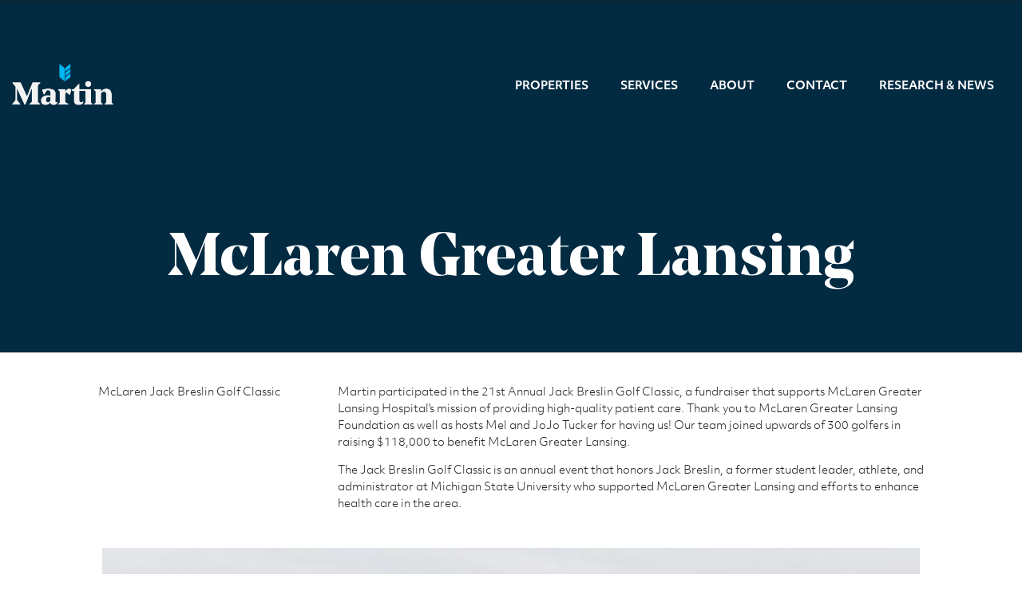

--- FILE ---
content_type: text/html; charset=UTF-8
request_url: https://martincommercial.com/philanthropy/mclarengreaterlansing/
body_size: 12706
content:
<!DOCTYPE html>
<!--[if lt IE 7]>      <html lang="en-US" class="no-js lt-ie9 lt-ie8 lt-ie7"> <![endif]-->
<!--[if IE 7]>         <html lang="en-US" class="no-js lt-ie9 lt-ie8"> <![endif]-->
<!--[if IE 8]>         <html lang="en-US" class="no-js lt-ie9"> <![endif]-->
<!--[if gt IE 8]><!--> <html lang="en-US" class="no-js"> <!--<![endif]-->
	<head>
		<meta charset="UTF-8">
		<meta http-equiv="X-UA-Compatible" content="IE=edge,chrome=1">
		<meta name="viewport" content="width=device-width, initial-scale=1, maximum-scale=1">
		<script type="text/javascript">
			var template_url = 'https://martincommercial.com/wp-content/themes/martin-commercial';
		</script>
		<meta name='robots' content='index, follow, max-image-preview:large, max-snippet:-1, max-video-preview:-1' />

<!-- Google Tag Manager for WordPress by gtm4wp.com -->
<script data-cfasync="false" data-pagespeed-no-defer>
	var gtm4wp_datalayer_name = "dataLayer";
	var dataLayer = dataLayer || [];
</script>
<!-- End Google Tag Manager for WordPress by gtm4wp.com -->
	<!-- This site is optimized with the Yoast SEO plugin v26.7 - https://yoast.com/wordpress/plugins/seo/ -->
	<title>McLaren Greater Lansing - Martin Commercial</title>
	<link rel="canonical" href="https://martincommercial.com/philanthropy/mclarengreaterlansing/" />
	<meta property="og:locale" content="en_US" />
	<meta property="og:type" content="article" />
	<meta property="og:title" content="McLaren Greater Lansing - Martin Commercial" />
	<meta property="og:description" content="McLaren Jack Breslin Golf Classic Martin participated in the 21st Annual Jack Breslin Golf Classic, a fundraiser that supports McLaren Greater Lansing Hospital&#8217;s mission of providing high-quality patient care. Thank you to McLaren Greater Lansing Foundation as well as hosts Mel and JoJo Tucker for having us! Our team joined upwards of 300 golfers in [&hellip;]" />
	<meta property="og:url" content="https://martincommercial.com/philanthropy/mclarengreaterlansing/" />
	<meta property="og:site_name" content="Martin Commercial" />
	<meta property="og:image" content="https://martincommercial.com/wp-content/uploads/2022/04/Blue-Banner-scaled.jpg" />
	<meta property="og:image:width" content="2560" />
	<meta property="og:image:height" content="708" />
	<meta property="og:image:type" content="image/jpeg" />
	<meta name="twitter:card" content="summary_large_image" />
	<meta name="twitter:label1" content="Est. reading time" />
	<meta name="twitter:data1" content="1 minute" />
	<script type="application/ld+json" class="yoast-schema-graph">{"@context":"https://schema.org","@graph":[{"@type":"WebPage","@id":"https://martincommercial.com/philanthropy/mclarengreaterlansing/","url":"https://martincommercial.com/philanthropy/mclarengreaterlansing/","name":"McLaren Greater Lansing - Martin Commercial","isPartOf":{"@id":"https://martincommercial.com/#website"},"primaryImageOfPage":{"@id":"https://martincommercial.com/philanthropy/mclarengreaterlansing/#primaryimage"},"image":{"@id":"https://martincommercial.com/philanthropy/mclarengreaterlansing/#primaryimage"},"thumbnailUrl":"https://martincommercial.com/wp-content/uploads/2022/04/Blue-Banner-scaled.jpg","datePublished":"2022-07-15T16:01:15+00:00","breadcrumb":{"@id":"https://martincommercial.com/philanthropy/mclarengreaterlansing/#breadcrumb"},"inLanguage":"en-US","potentialAction":[{"@type":"ReadAction","target":["https://martincommercial.com/philanthropy/mclarengreaterlansing/"]}]},{"@type":"ImageObject","inLanguage":"en-US","@id":"https://martincommercial.com/philanthropy/mclarengreaterlansing/#primaryimage","url":"https://martincommercial.com/wp-content/uploads/2022/04/Blue-Banner-scaled.jpg","contentUrl":"https://martincommercial.com/wp-content/uploads/2022/04/Blue-Banner-scaled.jpg","width":2560,"height":708},{"@type":"BreadcrumbList","@id":"https://martincommercial.com/philanthropy/mclarengreaterlansing/#breadcrumb","itemListElement":[{"@type":"ListItem","position":1,"name":"Home","item":"https://martincommercial.com/"},{"@type":"ListItem","position":2,"name":"Philanthropy","item":"https://martincommercial.com/philanthropy/"},{"@type":"ListItem","position":3,"name":"McLaren Greater Lansing"}]},{"@type":"WebSite","@id":"https://martincommercial.com/#website","url":"https://martincommercial.com/","name":"Martin Commercial","description":"Market leaders in commercial real estate.","potentialAction":[{"@type":"SearchAction","target":{"@type":"EntryPoint","urlTemplate":"https://martincommercial.com/?s={search_term_string}"},"query-input":{"@type":"PropertyValueSpecification","valueRequired":true,"valueName":"search_term_string"}}],"inLanguage":"en-US"}]}</script>
	<!-- / Yoast SEO plugin. -->


<link rel='dns-prefetch' href='//cdn.jsdelivr.net' />
<link rel='dns-prefetch' href='//www.googletagmanager.com' />
<link rel='dns-prefetch' href='//use.typekit.net' />
<link rel="alternate" title="oEmbed (JSON)" type="application/json+oembed" href="https://martincommercial.com/wp-json/oembed/1.0/embed?url=https%3A%2F%2Fmartincommercial.com%2Fphilanthropy%2Fmclarengreaterlansing%2F" />
<link rel="alternate" title="oEmbed (XML)" type="text/xml+oembed" href="https://martincommercial.com/wp-json/oembed/1.0/embed?url=https%3A%2F%2Fmartincommercial.com%2Fphilanthropy%2Fmclarengreaterlansing%2F&#038;format=xml" />
		<!-- This site uses the Google Analytics by MonsterInsights plugin v9.11.1 - Using Analytics tracking - https://www.monsterinsights.com/ -->
							<script src="//www.googletagmanager.com/gtag/js?id=G-10DBNT76CK"  data-cfasync="false" data-wpfc-render="false" type="text/javascript" async></script>
			<script data-cfasync="false" data-wpfc-render="false" type="text/javascript">
				var mi_version = '9.11.1';
				var mi_track_user = true;
				var mi_no_track_reason = '';
								var MonsterInsightsDefaultLocations = {"page_location":"https:\/\/martincommercial.com\/philanthropy\/mclarengreaterlansing\/"};
								if ( typeof MonsterInsightsPrivacyGuardFilter === 'function' ) {
					var MonsterInsightsLocations = (typeof MonsterInsightsExcludeQuery === 'object') ? MonsterInsightsPrivacyGuardFilter( MonsterInsightsExcludeQuery ) : MonsterInsightsPrivacyGuardFilter( MonsterInsightsDefaultLocations );
				} else {
					var MonsterInsightsLocations = (typeof MonsterInsightsExcludeQuery === 'object') ? MonsterInsightsExcludeQuery : MonsterInsightsDefaultLocations;
				}

								var disableStrs = [
										'ga-disable-G-10DBNT76CK',
									];

				/* Function to detect opted out users */
				function __gtagTrackerIsOptedOut() {
					for (var index = 0; index < disableStrs.length; index++) {
						if (document.cookie.indexOf(disableStrs[index] + '=true') > -1) {
							return true;
						}
					}

					return false;
				}

				/* Disable tracking if the opt-out cookie exists. */
				if (__gtagTrackerIsOptedOut()) {
					for (var index = 0; index < disableStrs.length; index++) {
						window[disableStrs[index]] = true;
					}
				}

				/* Opt-out function */
				function __gtagTrackerOptout() {
					for (var index = 0; index < disableStrs.length; index++) {
						document.cookie = disableStrs[index] + '=true; expires=Thu, 31 Dec 2099 23:59:59 UTC; path=/';
						window[disableStrs[index]] = true;
					}
				}

				if ('undefined' === typeof gaOptout) {
					function gaOptout() {
						__gtagTrackerOptout();
					}
				}
								window.dataLayer = window.dataLayer || [];

				window.MonsterInsightsDualTracker = {
					helpers: {},
					trackers: {},
				};
				if (mi_track_user) {
					function __gtagDataLayer() {
						dataLayer.push(arguments);
					}

					function __gtagTracker(type, name, parameters) {
						if (!parameters) {
							parameters = {};
						}

						if (parameters.send_to) {
							__gtagDataLayer.apply(null, arguments);
							return;
						}

						if (type === 'event') {
														parameters.send_to = monsterinsights_frontend.v4_id;
							var hookName = name;
							if (typeof parameters['event_category'] !== 'undefined') {
								hookName = parameters['event_category'] + ':' + name;
							}

							if (typeof MonsterInsightsDualTracker.trackers[hookName] !== 'undefined') {
								MonsterInsightsDualTracker.trackers[hookName](parameters);
							} else {
								__gtagDataLayer('event', name, parameters);
							}
							
						} else {
							__gtagDataLayer.apply(null, arguments);
						}
					}

					__gtagTracker('js', new Date());
					__gtagTracker('set', {
						'developer_id.dZGIzZG': true,
											});
					if ( MonsterInsightsLocations.page_location ) {
						__gtagTracker('set', MonsterInsightsLocations);
					}
										__gtagTracker('config', 'G-10DBNT76CK', {"forceSSL":"true","link_attribution":"true"} );
										window.gtag = __gtagTracker;										(function () {
						/* https://developers.google.com/analytics/devguides/collection/analyticsjs/ */
						/* ga and __gaTracker compatibility shim. */
						var noopfn = function () {
							return null;
						};
						var newtracker = function () {
							return new Tracker();
						};
						var Tracker = function () {
							return null;
						};
						var p = Tracker.prototype;
						p.get = noopfn;
						p.set = noopfn;
						p.send = function () {
							var args = Array.prototype.slice.call(arguments);
							args.unshift('send');
							__gaTracker.apply(null, args);
						};
						var __gaTracker = function () {
							var len = arguments.length;
							if (len === 0) {
								return;
							}
							var f = arguments[len - 1];
							if (typeof f !== 'object' || f === null || typeof f.hitCallback !== 'function') {
								if ('send' === arguments[0]) {
									var hitConverted, hitObject = false, action;
									if ('event' === arguments[1]) {
										if ('undefined' !== typeof arguments[3]) {
											hitObject = {
												'eventAction': arguments[3],
												'eventCategory': arguments[2],
												'eventLabel': arguments[4],
												'value': arguments[5] ? arguments[5] : 1,
											}
										}
									}
									if ('pageview' === arguments[1]) {
										if ('undefined' !== typeof arguments[2]) {
											hitObject = {
												'eventAction': 'page_view',
												'page_path': arguments[2],
											}
										}
									}
									if (typeof arguments[2] === 'object') {
										hitObject = arguments[2];
									}
									if (typeof arguments[5] === 'object') {
										Object.assign(hitObject, arguments[5]);
									}
									if ('undefined' !== typeof arguments[1].hitType) {
										hitObject = arguments[1];
										if ('pageview' === hitObject.hitType) {
											hitObject.eventAction = 'page_view';
										}
									}
									if (hitObject) {
										action = 'timing' === arguments[1].hitType ? 'timing_complete' : hitObject.eventAction;
										hitConverted = mapArgs(hitObject);
										__gtagTracker('event', action, hitConverted);
									}
								}
								return;
							}

							function mapArgs(args) {
								var arg, hit = {};
								var gaMap = {
									'eventCategory': 'event_category',
									'eventAction': 'event_action',
									'eventLabel': 'event_label',
									'eventValue': 'event_value',
									'nonInteraction': 'non_interaction',
									'timingCategory': 'event_category',
									'timingVar': 'name',
									'timingValue': 'value',
									'timingLabel': 'event_label',
									'page': 'page_path',
									'location': 'page_location',
									'title': 'page_title',
									'referrer' : 'page_referrer',
								};
								for (arg in args) {
																		if (!(!args.hasOwnProperty(arg) || !gaMap.hasOwnProperty(arg))) {
										hit[gaMap[arg]] = args[arg];
									} else {
										hit[arg] = args[arg];
									}
								}
								return hit;
							}

							try {
								f.hitCallback();
							} catch (ex) {
							}
						};
						__gaTracker.create = newtracker;
						__gaTracker.getByName = newtracker;
						__gaTracker.getAll = function () {
							return [];
						};
						__gaTracker.remove = noopfn;
						__gaTracker.loaded = true;
						window['__gaTracker'] = __gaTracker;
					})();
									} else {
										console.log("");
					(function () {
						function __gtagTracker() {
							return null;
						}

						window['__gtagTracker'] = __gtagTracker;
						window['gtag'] = __gtagTracker;
					})();
									}
			</script>
							<!-- / Google Analytics by MonsterInsights -->
		<style id='wp-img-auto-sizes-contain-inline-css' type='text/css'>
img:is([sizes=auto i],[sizes^="auto," i]){contain-intrinsic-size:3000px 1500px}
/*# sourceURL=wp-img-auto-sizes-contain-inline-css */
</style>
<style id='wp-emoji-styles-inline-css' type='text/css'>

	img.wp-smiley, img.emoji {
		display: inline !important;
		border: none !important;
		box-shadow: none !important;
		height: 1em !important;
		width: 1em !important;
		margin: 0 0.07em !important;
		vertical-align: -0.1em !important;
		background: none !important;
		padding: 0 !important;
	}
/*# sourceURL=wp-emoji-styles-inline-css */
</style>
<style id='wp-block-library-inline-css' type='text/css'>
:root{--wp-block-synced-color:#7a00df;--wp-block-synced-color--rgb:122,0,223;--wp-bound-block-color:var(--wp-block-synced-color);--wp-editor-canvas-background:#ddd;--wp-admin-theme-color:#007cba;--wp-admin-theme-color--rgb:0,124,186;--wp-admin-theme-color-darker-10:#006ba1;--wp-admin-theme-color-darker-10--rgb:0,107,160.5;--wp-admin-theme-color-darker-20:#005a87;--wp-admin-theme-color-darker-20--rgb:0,90,135;--wp-admin-border-width-focus:2px}@media (min-resolution:192dpi){:root{--wp-admin-border-width-focus:1.5px}}.wp-element-button{cursor:pointer}:root .has-very-light-gray-background-color{background-color:#eee}:root .has-very-dark-gray-background-color{background-color:#313131}:root .has-very-light-gray-color{color:#eee}:root .has-very-dark-gray-color{color:#313131}:root .has-vivid-green-cyan-to-vivid-cyan-blue-gradient-background{background:linear-gradient(135deg,#00d084,#0693e3)}:root .has-purple-crush-gradient-background{background:linear-gradient(135deg,#34e2e4,#4721fb 50%,#ab1dfe)}:root .has-hazy-dawn-gradient-background{background:linear-gradient(135deg,#faaca8,#dad0ec)}:root .has-subdued-olive-gradient-background{background:linear-gradient(135deg,#fafae1,#67a671)}:root .has-atomic-cream-gradient-background{background:linear-gradient(135deg,#fdd79a,#004a59)}:root .has-nightshade-gradient-background{background:linear-gradient(135deg,#330968,#31cdcf)}:root .has-midnight-gradient-background{background:linear-gradient(135deg,#020381,#2874fc)}:root{--wp--preset--font-size--normal:16px;--wp--preset--font-size--huge:42px}.has-regular-font-size{font-size:1em}.has-larger-font-size{font-size:2.625em}.has-normal-font-size{font-size:var(--wp--preset--font-size--normal)}.has-huge-font-size{font-size:var(--wp--preset--font-size--huge)}.has-text-align-center{text-align:center}.has-text-align-left{text-align:left}.has-text-align-right{text-align:right}.has-fit-text{white-space:nowrap!important}#end-resizable-editor-section{display:none}.aligncenter{clear:both}.items-justified-left{justify-content:flex-start}.items-justified-center{justify-content:center}.items-justified-right{justify-content:flex-end}.items-justified-space-between{justify-content:space-between}.screen-reader-text{border:0;clip-path:inset(50%);height:1px;margin:-1px;overflow:hidden;padding:0;position:absolute;width:1px;word-wrap:normal!important}.screen-reader-text:focus{background-color:#ddd;clip-path:none;color:#444;display:block;font-size:1em;height:auto;left:5px;line-height:normal;padding:15px 23px 14px;text-decoration:none;top:5px;width:auto;z-index:100000}html :where(.has-border-color){border-style:solid}html :where([style*=border-top-color]){border-top-style:solid}html :where([style*=border-right-color]){border-right-style:solid}html :where([style*=border-bottom-color]){border-bottom-style:solid}html :where([style*=border-left-color]){border-left-style:solid}html :where([style*=border-width]){border-style:solid}html :where([style*=border-top-width]){border-top-style:solid}html :where([style*=border-right-width]){border-right-style:solid}html :where([style*=border-bottom-width]){border-bottom-style:solid}html :where([style*=border-left-width]){border-left-style:solid}html :where(img[class*=wp-image-]){height:auto;max-width:100%}:where(figure){margin:0 0 1em}html :where(.is-position-sticky){--wp-admin--admin-bar--position-offset:var(--wp-admin--admin-bar--height,0px)}@media screen and (max-width:600px){html :where(.is-position-sticky){--wp-admin--admin-bar--position-offset:0px}}

/*# sourceURL=wp-block-library-inline-css */
</style><style id='global-styles-inline-css' type='text/css'>
:root{--wp--preset--aspect-ratio--square: 1;--wp--preset--aspect-ratio--4-3: 4/3;--wp--preset--aspect-ratio--3-4: 3/4;--wp--preset--aspect-ratio--3-2: 3/2;--wp--preset--aspect-ratio--2-3: 2/3;--wp--preset--aspect-ratio--16-9: 16/9;--wp--preset--aspect-ratio--9-16: 9/16;--wp--preset--color--black: #000000;--wp--preset--color--cyan-bluish-gray: #abb8c3;--wp--preset--color--white: #ffffff;--wp--preset--color--pale-pink: #f78da7;--wp--preset--color--vivid-red: #cf2e2e;--wp--preset--color--luminous-vivid-orange: #ff6900;--wp--preset--color--luminous-vivid-amber: #fcb900;--wp--preset--color--light-green-cyan: #7bdcb5;--wp--preset--color--vivid-green-cyan: #00d084;--wp--preset--color--pale-cyan-blue: #8ed1fc;--wp--preset--color--vivid-cyan-blue: #0693e3;--wp--preset--color--vivid-purple: #9b51e0;--wp--preset--gradient--vivid-cyan-blue-to-vivid-purple: linear-gradient(135deg,rgb(6,147,227) 0%,rgb(155,81,224) 100%);--wp--preset--gradient--light-green-cyan-to-vivid-green-cyan: linear-gradient(135deg,rgb(122,220,180) 0%,rgb(0,208,130) 100%);--wp--preset--gradient--luminous-vivid-amber-to-luminous-vivid-orange: linear-gradient(135deg,rgb(252,185,0) 0%,rgb(255,105,0) 100%);--wp--preset--gradient--luminous-vivid-orange-to-vivid-red: linear-gradient(135deg,rgb(255,105,0) 0%,rgb(207,46,46) 100%);--wp--preset--gradient--very-light-gray-to-cyan-bluish-gray: linear-gradient(135deg,rgb(238,238,238) 0%,rgb(169,184,195) 100%);--wp--preset--gradient--cool-to-warm-spectrum: linear-gradient(135deg,rgb(74,234,220) 0%,rgb(151,120,209) 20%,rgb(207,42,186) 40%,rgb(238,44,130) 60%,rgb(251,105,98) 80%,rgb(254,248,76) 100%);--wp--preset--gradient--blush-light-purple: linear-gradient(135deg,rgb(255,206,236) 0%,rgb(152,150,240) 100%);--wp--preset--gradient--blush-bordeaux: linear-gradient(135deg,rgb(254,205,165) 0%,rgb(254,45,45) 50%,rgb(107,0,62) 100%);--wp--preset--gradient--luminous-dusk: linear-gradient(135deg,rgb(255,203,112) 0%,rgb(199,81,192) 50%,rgb(65,88,208) 100%);--wp--preset--gradient--pale-ocean: linear-gradient(135deg,rgb(255,245,203) 0%,rgb(182,227,212) 50%,rgb(51,167,181) 100%);--wp--preset--gradient--electric-grass: linear-gradient(135deg,rgb(202,248,128) 0%,rgb(113,206,126) 100%);--wp--preset--gradient--midnight: linear-gradient(135deg,rgb(2,3,129) 0%,rgb(40,116,252) 100%);--wp--preset--font-size--small: 13px;--wp--preset--font-size--medium: 20px;--wp--preset--font-size--large: 36px;--wp--preset--font-size--x-large: 42px;--wp--preset--spacing--20: 0.44rem;--wp--preset--spacing--30: 0.67rem;--wp--preset--spacing--40: 1rem;--wp--preset--spacing--50: 1.5rem;--wp--preset--spacing--60: 2.25rem;--wp--preset--spacing--70: 3.38rem;--wp--preset--spacing--80: 5.06rem;--wp--preset--shadow--natural: 6px 6px 9px rgba(0, 0, 0, 0.2);--wp--preset--shadow--deep: 12px 12px 50px rgba(0, 0, 0, 0.4);--wp--preset--shadow--sharp: 6px 6px 0px rgba(0, 0, 0, 0.2);--wp--preset--shadow--outlined: 6px 6px 0px -3px rgb(255, 255, 255), 6px 6px rgb(0, 0, 0);--wp--preset--shadow--crisp: 6px 6px 0px rgb(0, 0, 0);}:where(.is-layout-flex){gap: 0.5em;}:where(.is-layout-grid){gap: 0.5em;}body .is-layout-flex{display: flex;}.is-layout-flex{flex-wrap: wrap;align-items: center;}.is-layout-flex > :is(*, div){margin: 0;}body .is-layout-grid{display: grid;}.is-layout-grid > :is(*, div){margin: 0;}:where(.wp-block-columns.is-layout-flex){gap: 2em;}:where(.wp-block-columns.is-layout-grid){gap: 2em;}:where(.wp-block-post-template.is-layout-flex){gap: 1.25em;}:where(.wp-block-post-template.is-layout-grid){gap: 1.25em;}.has-black-color{color: var(--wp--preset--color--black) !important;}.has-cyan-bluish-gray-color{color: var(--wp--preset--color--cyan-bluish-gray) !important;}.has-white-color{color: var(--wp--preset--color--white) !important;}.has-pale-pink-color{color: var(--wp--preset--color--pale-pink) !important;}.has-vivid-red-color{color: var(--wp--preset--color--vivid-red) !important;}.has-luminous-vivid-orange-color{color: var(--wp--preset--color--luminous-vivid-orange) !important;}.has-luminous-vivid-amber-color{color: var(--wp--preset--color--luminous-vivid-amber) !important;}.has-light-green-cyan-color{color: var(--wp--preset--color--light-green-cyan) !important;}.has-vivid-green-cyan-color{color: var(--wp--preset--color--vivid-green-cyan) !important;}.has-pale-cyan-blue-color{color: var(--wp--preset--color--pale-cyan-blue) !important;}.has-vivid-cyan-blue-color{color: var(--wp--preset--color--vivid-cyan-blue) !important;}.has-vivid-purple-color{color: var(--wp--preset--color--vivid-purple) !important;}.has-black-background-color{background-color: var(--wp--preset--color--black) !important;}.has-cyan-bluish-gray-background-color{background-color: var(--wp--preset--color--cyan-bluish-gray) !important;}.has-white-background-color{background-color: var(--wp--preset--color--white) !important;}.has-pale-pink-background-color{background-color: var(--wp--preset--color--pale-pink) !important;}.has-vivid-red-background-color{background-color: var(--wp--preset--color--vivid-red) !important;}.has-luminous-vivid-orange-background-color{background-color: var(--wp--preset--color--luminous-vivid-orange) !important;}.has-luminous-vivid-amber-background-color{background-color: var(--wp--preset--color--luminous-vivid-amber) !important;}.has-light-green-cyan-background-color{background-color: var(--wp--preset--color--light-green-cyan) !important;}.has-vivid-green-cyan-background-color{background-color: var(--wp--preset--color--vivid-green-cyan) !important;}.has-pale-cyan-blue-background-color{background-color: var(--wp--preset--color--pale-cyan-blue) !important;}.has-vivid-cyan-blue-background-color{background-color: var(--wp--preset--color--vivid-cyan-blue) !important;}.has-vivid-purple-background-color{background-color: var(--wp--preset--color--vivid-purple) !important;}.has-black-border-color{border-color: var(--wp--preset--color--black) !important;}.has-cyan-bluish-gray-border-color{border-color: var(--wp--preset--color--cyan-bluish-gray) !important;}.has-white-border-color{border-color: var(--wp--preset--color--white) !important;}.has-pale-pink-border-color{border-color: var(--wp--preset--color--pale-pink) !important;}.has-vivid-red-border-color{border-color: var(--wp--preset--color--vivid-red) !important;}.has-luminous-vivid-orange-border-color{border-color: var(--wp--preset--color--luminous-vivid-orange) !important;}.has-luminous-vivid-amber-border-color{border-color: var(--wp--preset--color--luminous-vivid-amber) !important;}.has-light-green-cyan-border-color{border-color: var(--wp--preset--color--light-green-cyan) !important;}.has-vivid-green-cyan-border-color{border-color: var(--wp--preset--color--vivid-green-cyan) !important;}.has-pale-cyan-blue-border-color{border-color: var(--wp--preset--color--pale-cyan-blue) !important;}.has-vivid-cyan-blue-border-color{border-color: var(--wp--preset--color--vivid-cyan-blue) !important;}.has-vivid-purple-border-color{border-color: var(--wp--preset--color--vivid-purple) !important;}.has-vivid-cyan-blue-to-vivid-purple-gradient-background{background: var(--wp--preset--gradient--vivid-cyan-blue-to-vivid-purple) !important;}.has-light-green-cyan-to-vivid-green-cyan-gradient-background{background: var(--wp--preset--gradient--light-green-cyan-to-vivid-green-cyan) !important;}.has-luminous-vivid-amber-to-luminous-vivid-orange-gradient-background{background: var(--wp--preset--gradient--luminous-vivid-amber-to-luminous-vivid-orange) !important;}.has-luminous-vivid-orange-to-vivid-red-gradient-background{background: var(--wp--preset--gradient--luminous-vivid-orange-to-vivid-red) !important;}.has-very-light-gray-to-cyan-bluish-gray-gradient-background{background: var(--wp--preset--gradient--very-light-gray-to-cyan-bluish-gray) !important;}.has-cool-to-warm-spectrum-gradient-background{background: var(--wp--preset--gradient--cool-to-warm-spectrum) !important;}.has-blush-light-purple-gradient-background{background: var(--wp--preset--gradient--blush-light-purple) !important;}.has-blush-bordeaux-gradient-background{background: var(--wp--preset--gradient--blush-bordeaux) !important;}.has-luminous-dusk-gradient-background{background: var(--wp--preset--gradient--luminous-dusk) !important;}.has-pale-ocean-gradient-background{background: var(--wp--preset--gradient--pale-ocean) !important;}.has-electric-grass-gradient-background{background: var(--wp--preset--gradient--electric-grass) !important;}.has-midnight-gradient-background{background: var(--wp--preset--gradient--midnight) !important;}.has-small-font-size{font-size: var(--wp--preset--font-size--small) !important;}.has-medium-font-size{font-size: var(--wp--preset--font-size--medium) !important;}.has-large-font-size{font-size: var(--wp--preset--font-size--large) !important;}.has-x-large-font-size{font-size: var(--wp--preset--font-size--x-large) !important;}
/*# sourceURL=global-styles-inline-css */
</style>

<style id='classic-theme-styles-inline-css' type='text/css'>
/*! This file is auto-generated */
.wp-block-button__link{color:#fff;background-color:#32373c;border-radius:9999px;box-shadow:none;text-decoration:none;padding:calc(.667em + 2px) calc(1.333em + 2px);font-size:1.125em}.wp-block-file__button{background:#32373c;color:#fff;text-decoration:none}
/*# sourceURL=/wp-includes/css/classic-themes.min.css */
</style>
<link rel='stylesheet' id='fl-builder-layout-2300-css' href='https://martincommercial.com/wp-content/uploads/bb-plugin/cache/2300-layout.css?ver=b56ec773744a778f94096d0af6a4a28f' type='text/css' media='all' />
<link rel='stylesheet' id='main-styles-css' href='https://martincommercial.com/wp-content/themes/martin-commercial/style.css?ver=1.2.5.2' type='text/css' media='all' />
<link rel='stylesheet' id='custom-font-0-css' href='https://use.typekit.net/fgt3ibz.css?ver=6.9' type='text/css' media='all' />
<script type="text/javascript" src="https://cdn.jsdelivr.net/npm/js-cookie@rc/dist/js.cookie.min.js?ver=1.2.5.2" id="cookie-cdn-js"></script>
<script type="text/javascript" src="https://martincommercial.com/wp-content/plugins/google-analytics-for-wordpress/assets/js/frontend-gtag.min.js?ver=9.11.1" id="monsterinsights-frontend-script-js" async="async" data-wp-strategy="async"></script>
<script data-cfasync="false" data-wpfc-render="false" type="text/javascript" id='monsterinsights-frontend-script-js-extra'>/* <![CDATA[ */
var monsterinsights_frontend = {"js_events_tracking":"true","download_extensions":"doc,pdf,ppt,zip,xls,docx,pptx,xlsx","inbound_paths":"[{\"path\":\"\\\/go\\\/\",\"label\":\"affiliate\"},{\"path\":\"\\\/recommend\\\/\",\"label\":\"affiliate\"}]","home_url":"https:\/\/martincommercial.com","hash_tracking":"false","v4_id":"G-10DBNT76CK"};/* ]]> */
</script>
<script type="text/javascript" src="https://martincommercial.com/wp-includes/js/jquery/jquery.min.js?ver=3.7.1" id="jquery-core-js"></script>
<script type="text/javascript" src="https://martincommercial.com/wp-includes/js/jquery/jquery-migrate.min.js?ver=3.4.1" id="jquery-migrate-js"></script>

<!-- Google tag (gtag.js) snippet added by Site Kit -->
<!-- Google Analytics snippet added by Site Kit -->
<script type="text/javascript" src="https://www.googletagmanager.com/gtag/js?id=GT-PLTTZP8" id="google_gtagjs-js" async></script>
<script type="text/javascript" id="google_gtagjs-js-after">
/* <![CDATA[ */
window.dataLayer = window.dataLayer || [];function gtag(){dataLayer.push(arguments);}
gtag("set","linker",{"domains":["martincommercial.com"]});
gtag("js", new Date());
gtag("set", "developer_id.dZTNiMT", true);
gtag("config", "GT-PLTTZP8");
 window._googlesitekit = window._googlesitekit || {}; window._googlesitekit.throttledEvents = []; window._googlesitekit.gtagEvent = (name, data) => { var key = JSON.stringify( { name, data } ); if ( !! window._googlesitekit.throttledEvents[ key ] ) { return; } window._googlesitekit.throttledEvents[ key ] = true; setTimeout( () => { delete window._googlesitekit.throttledEvents[ key ]; }, 5 ); gtag( "event", name, { ...data, event_source: "site-kit" } ); }; 
//# sourceURL=google_gtagjs-js-after
/* ]]> */
</script>
<script type="text/javascript" id="custom-js-extra">
/* <![CDATA[ */
var site_data = {"ajax_url":"https://martincommercial.com/wp-admin/admin-ajax.php","api_url_base":"https://martincommercial.com/wp-json/","api_url_base_wp":"https://martincommercial.com/wp-json/wp/v2"};
//# sourceURL=custom-js-extra
/* ]]> */
</script>
<script type="text/javascript" src="https://martincommercial.com/wp-content/themes/martin-commercial/js/custom-min.js?ver=1.2.5.2" id="custom-js"></script>
<link rel="https://api.w.org/" href="https://martincommercial.com/wp-json/" /><link rel="alternate" title="JSON" type="application/json" href="https://martincommercial.com/wp-json/wp/v2/pages/2300" /><link rel="EditURI" type="application/rsd+xml" title="RSD" href="https://martincommercial.com/xmlrpc.php?rsd" />
<meta name="generator" content="WordPress 6.9" />
<link rel='shortlink' href='https://martincommercial.com/?p=2300' />
<meta name="generator" content="Site Kit by Google 1.168.0" /><!-- HFCM by 99 Robots - Snippet # 2: Google Tag -->
<!-- Google Tag Manager -->
<script>(function(w,d,s,l,i){w[l]=w[l]||[];w[l].push({'gtm.start':
new Date().getTime(),event:'gtm.js'});var f=d.getElementsByTagName(s)[0],
j=d.createElement(s),dl=l!='dataLayer'?'&l='+l:'';j.async=true;j.src=
'https://www.googletagmanager.com/gtm.js?id='+i+dl;f.parentNode.insertBefore(j,f);
})(window,document,'script','dataLayer','GTM-WZP7LGDL');</script>
<!-- End Google Tag Manager -->
<!-- /end HFCM by 99 Robots -->
<script type="text/javascript" src="https://www.companyinnovation-24.com/js/801849.js" ></script>
<noscript><img src="https://www.companyinnovation-24.com/801849.png" style="display:none;" /></noscript>
<!-- Google Tag Manager for WordPress by gtm4wp.com -->
<!-- GTM Container placement set to automatic -->
<script data-cfasync="false" data-pagespeed-no-defer type="text/javascript">
	var dataLayer_content = {"pagePostType":"page","pagePostType2":"single-page","pagePostAuthor":"Jayme Taylor"};
	dataLayer.push( dataLayer_content );
</script>
<script data-cfasync="false" data-pagespeed-no-defer type="text/javascript">
(function(w,d,s,l,i){w[l]=w[l]||[];w[l].push({'gtm.start':
new Date().getTime(),event:'gtm.js'});var f=d.getElementsByTagName(s)[0],
j=d.createElement(s),dl=l!='dataLayer'?'&l='+l:'';j.async=true;j.src=
'//www.googletagmanager.com/gtm.js?id='+i+dl;f.parentNode.insertBefore(j,f);
})(window,document,'script','dataLayer','GTM-WZP7LGDL');
</script>
<!-- End Google Tag Manager for WordPress by gtm4wp.com -->
<!-- Google Tag Manager snippet added by Site Kit -->
<script type="text/javascript">
/* <![CDATA[ */

			( function( w, d, s, l, i ) {
				w[l] = w[l] || [];
				w[l].push( {'gtm.start': new Date().getTime(), event: 'gtm.js'} );
				var f = d.getElementsByTagName( s )[0],
					j = d.createElement( s ), dl = l != 'dataLayer' ? '&l=' + l : '';
				j.async = true;
				j.src = 'https://www.googletagmanager.com/gtm.js?id=' + i + dl;
				f.parentNode.insertBefore( j, f );
			} )( window, document, 'script', 'dataLayer', 'GTM-WZP7LGDL' );
			
/* ]]> */
</script>

<!-- End Google Tag Manager snippet added by Site Kit -->
<link rel="icon" href="https://martincommercial.com/wp-content/uploads/2021/01/cropped-Fletching-1-32x32.png" sizes="32x32" />
<link rel="icon" href="https://martincommercial.com/wp-content/uploads/2021/01/cropped-Fletching-1-192x192.png" sizes="192x192" />
<link rel="apple-touch-icon" href="https://martincommercial.com/wp-content/uploads/2021/01/cropped-Fletching-1-180x180.png" />
<meta name="msapplication-TileImage" content="https://martincommercial.com/wp-content/uploads/2021/01/cropped-Fletching-1-270x270.png" />
		<!--[if lt IE 9]>
	      <script src="https://oss.maxcdn.com/html5shiv/3.7.2/html5shiv.min.js"></script>
	      <script src="https://oss.maxcdn.com/respond/1.4.2/respond.min.js"></script>
	    <![endif]-->
	</head>
	<body class="wp-singular page-template-default page page-id-2300 page-child parent-pageid-1562 wp-theme-martin-commercial fl-builder fl-builder-2-9-4-2 fl-no-js level-1-philanthropy page-mclarengreaterlansing">
				<!-- Google Tag Manager (noscript) snippet added by Site Kit -->
		<noscript>
			<iframe src="https://www.googletagmanager.com/ns.html?id=GTM-WZP7LGDL" height="0" width="0" style="display:none;visibility:hidden"></iframe>
		</noscript>
		<!-- End Google Tag Manager (noscript) snippet added by Site Kit -->
		
<!-- GTM Container placement set to automatic -->
<!-- Google Tag Manager (noscript) -->
				<noscript><iframe src="https://www.googletagmanager.com/ns.html?id=GTM-WZP7LGDL" height="0" width="0" style="display:none;visibility:hidden" aria-hidden="true"></iframe></noscript>
<!-- End Google Tag Manager (noscript) --><!-- Google Tag Manager (noscript) -->
<noscript><iframe src="https://www.googletagmanager.com/ns.html?id=GTM-WZP7LGDL"
height="0" width="0" style="display:none;visibility:hidden"></iframe></noscript>
<!-- End Google Tag Manager (noscript) -->	<a class="skip-link sr-only" href="#content">Skip to content</a>
		<!--[if lt IE 7]>
            <p class="chromeframe">You are using an outdated browser. <a href="http://browsehappy.com/">Upgrade your browser today</a> or <a href="http://www.google.com/chromeframe/?redirect=true">install Google Chrome Frame</a> to better experience this site.</p>
        <![endif]-->
<div class="offcanvas-menu">
	<a role="button" href="#" class="close-menu menu-toggle">
		<img src="https://martincommercial.com/wp-content/themes/martin-commercial/images/icons/icon-close.svg">
	</a>
	<div class="mobile-nav">
		<div>
	<ul><li id="menu-item-20" class="menu-item menu-item-type-post_type menu-item-object-page menu-item-has-children dropdown first menu-item-20 nav-item"><a href="https://martincommercial.com/properties/" class="nav-link">Properties</a>
<ul class="sub-menu">
<li class="back-btn-wrapper"><a href="#" class="back-btn">< Back</a><a href='https://martincommercial.com/properties/'>Properties</a></li>	<li id="menu-item-852" class="menu-item menu-item-type-post_type menu-item-object-page menu-item-852 nav-item"><a href="https://martincommercial.com/properties/" class="nav-link">Find a Property</a></li>
	<li id="menu-item-672" class="menu-item menu-item-type-post_type menu-item-object-page menu-item-672 nav-item"><a href="https://martincommercial.com/featured-properties/" class="nav-link">Featured Properties</a></li>
	<li id="menu-item-4887" class="menu-item menu-item-type-post_type menu-item-object-page menu-item-4887 nav-item"><a href="https://martincommercial.com/properties/office-space/" class="nav-link">Office Space</a></li>
	<li id="menu-item-4886" class="menu-item menu-item-type-post_type menu-item-object-page menu-item-4886 nav-item"><a href="https://martincommercial.com/properties/retail-space/" class="nav-link">Retail Space</a></li>
	<li id="menu-item-4890" class="menu-item menu-item-type-post_type menu-item-object-page menu-item-4890 nav-item"><a href="https://martincommercial.com/properties/industrial-space/" class="nav-link">Industrial Space</a></li>
</ul>
</li>
<li id="menu-item-360" class="menu-item menu-item-type-post_type menu-item-object-page menu-item-has-children dropdown menu-item-360 nav-item"><a href="https://martincommercial.com/services/" class="nav-link">Services</a>
<ul class="sub-menu">
<li class="back-btn-wrapper"><a href="#" class="back-btn">< Back</a><a href='https://martincommercial.com/services/'>Services</a></li>	<li id="menu-item-200" class="menu-item menu-item-type-post_type menu-item-object-page menu-item-200 nav-item"><a href="https://martincommercial.com/brokerage-services/" class="nav-link">Brokerage Services</a></li>
	<li id="menu-item-201" class="menu-item menu-item-type-post_type menu-item-object-page menu-item-201 nav-item"><a href="https://martincommercial.com/services/property-management/" class="nav-link">Property Management</a></li>
	<li id="menu-item-675" class="menu-item menu-item-type-post_type menu-item-object-page menu-item-675 nav-item"><a href="https://martincommercial.com/services/martin-property-development/" class="nav-link">Construction Services</a></li>
	<li id="menu-item-673" class="menu-item menu-item-type-post_type menu-item-object-page menu-item-673 nav-item"><a href="https://martincommercial.com/services/investment-services/" class="nav-link">Investment Services</a></li>
	<li id="menu-item-674" class="menu-item menu-item-type-post_type menu-item-object-page menu-item-674 nav-item"><a href="https://martincommercial.com/services/corporate-services/" class="nav-link">Corporate Services</a></li>
</ul>
</li>
<li id="menu-item-22" class="menu-item menu-item-type-post_type menu-item-object-page menu-item-has-children dropdown menu-item-22 nav-item"><a href="https://martincommercial.com/about/" class="nav-link">About</a>
<ul class="sub-menu">
<li class="back-btn-wrapper"><a href="#" class="back-btn">< Back</a><a href='https://martincommercial.com/about/'>About</a></li>	<li id="menu-item-205" class="menu-item menu-item-type-post_type menu-item-object-page menu-item-205 nav-item"><a href="https://martincommercial.com/professionals/" class="nav-link">Professionals</a></li>
	<li id="menu-item-240" class="menu-item menu-item-type-post_type menu-item-object-page menu-item-240 nav-item"><a href="https://martincommercial.com/history/" class="nav-link">History</a></li>
	<li id="menu-item-698" class="menu-item menu-item-type-post_type menu-item-object-page menu-item-698 nav-item"><a href="https://martincommercial.com/careers/" class="nav-link">Careers</a></li>
	<li id="menu-item-1871" class="menu-item menu-item-type-post_type menu-item-object-page current-page-ancestor menu-item-1871 nav-item"><a href="https://martincommercial.com/philanthropy/" class="nav-link">Philanthropy</a></li>
	<li id="menu-item-2281" class="menu-item menu-item-type-post_type menu-item-object-page menu-item-2281 nav-item"><a href="https://martincommercial.com/?page_id=2021" class="nav-link">Celebrating 60 Years</a></li>
</ul>
</li>
<li id="menu-item-705" class="menu-item menu-item-type-post_type menu-item-object-page menu-item-705 nav-item"><a href="https://martincommercial.com/contact/" class="nav-link">Contact</a></li>
<li id="menu-item-2872" class="menu-item menu-item-type-custom menu-item-object-custom menu-item-has-children dropdown menu-item-2872 nav-item"><a href="#" class="nav-link">Research &#038; News</a>
<ul class="sub-menu">
<li class="back-btn-wrapper"><a href="#" class="back-btn">< Back</a><a href='#'>Research & News</a></li>	<li id="menu-item-2868" class="menu-item menu-item-type-post_type menu-item-object-page menu-item-2868 nav-item"><a href="https://martincommercial.com/marketinsights/" class="nav-link">Market Insights</a></li>
	<li id="menu-item-3311" class="menu-item menu-item-type-post_type menu-item-object-page menu-item-3311 nav-item"><a href="https://martincommercial.com/blog/" class="nav-link">Blog</a></li>
	<li id="menu-item-517" class="menu-item menu-item-type-custom menu-item-object-custom menu-item-517 nav-item"><a target="_blank" href="https://martinquiver.com/" class="nav-link">The Quiver</a></li>
	<li id="menu-item-2116" class="menu-item menu-item-type-post_type menu-item-object-page last menu-item-2116 nav-item"><a href="https://martincommercial.com/home/casestudies/" class="nav-link">Case Studies</a></li>
</ul>
</li>
</ul>
		</div>
	</div>
</div>
<div class="mu-site-wrap"><nav class="navbar navbar-expand-lg">
	<div class="container">
		<div class="navbar-header">
			<a href="https://martincommercial.com" class="navbar-brand"  title='Martin Commercial' id='main-logo'>
  <img src="https://martincommercial.com/wp-content/themes/martin-commercial/images/logo-martin.svg" alt="Martin Commercial Logo" data-no-retina />
</a>
  			<a role="button" href="#" class="navbar-toggle menu-toggle">
	<div class="bar1"></div>
	<div class="bar2"></div>
</a>
		</div><!-- .navbar-header -->
		<div id="main-menu-container" class="collapse navbar-collapse"><ul id="menu-main-menu" class="nav navbar-nav navbar-right default-navigation"><li class="menu-item menu-item-type-post_type menu-item-object-page menu-item-has-children dropdown first menu-item-20 nav-item"><a href="https://martincommercial.com/properties/" class="nav-link">Properties</a>
<ul class="sub-menu">
	<li class="menu-item menu-item-type-post_type menu-item-object-page menu-item-852 nav-item"><a href="https://martincommercial.com/properties/" class="nav-link">Find a Property</a></li>
	<li class="menu-item menu-item-type-post_type menu-item-object-page menu-item-672 nav-item"><a href="https://martincommercial.com/featured-properties/" class="nav-link">Featured Properties</a></li>
	<li class="menu-item menu-item-type-post_type menu-item-object-page menu-item-4887 nav-item"><a href="https://martincommercial.com/properties/office-space/" class="nav-link">Office Space</a></li>
	<li class="menu-item menu-item-type-post_type menu-item-object-page menu-item-4886 nav-item"><a href="https://martincommercial.com/properties/retail-space/" class="nav-link">Retail Space</a></li>
	<li class="menu-item menu-item-type-post_type menu-item-object-page menu-item-4890 nav-item"><a href="https://martincommercial.com/properties/industrial-space/" class="nav-link">Industrial Space</a></li>
</ul>
</li>
<li class="menu-item menu-item-type-post_type menu-item-object-page menu-item-has-children dropdown menu-item-360 nav-item"><a href="https://martincommercial.com/services/" class="nav-link">Services</a>
<ul class="sub-menu">
	<li class="menu-item menu-item-type-post_type menu-item-object-page menu-item-200 nav-item"><a href="https://martincommercial.com/brokerage-services/" class="nav-link">Brokerage Services</a></li>
	<li class="menu-item menu-item-type-post_type menu-item-object-page menu-item-201 nav-item"><a href="https://martincommercial.com/services/property-management/" class="nav-link">Property Management</a></li>
	<li class="menu-item menu-item-type-post_type menu-item-object-page menu-item-675 nav-item"><a href="https://martincommercial.com/services/martin-property-development/" class="nav-link">Construction Services</a></li>
	<li class="menu-item menu-item-type-post_type menu-item-object-page menu-item-673 nav-item"><a href="https://martincommercial.com/services/investment-services/" class="nav-link">Investment Services</a></li>
	<li class="menu-item menu-item-type-post_type menu-item-object-page menu-item-674 nav-item"><a href="https://martincommercial.com/services/corporate-services/" class="nav-link">Corporate Services</a></li>
</ul>
</li>
<li class="menu-item menu-item-type-post_type menu-item-object-page menu-item-has-children dropdown menu-item-22 nav-item"><a href="https://martincommercial.com/about/" class="nav-link">About</a>
<ul class="sub-menu">
	<li class="menu-item menu-item-type-post_type menu-item-object-page menu-item-205 nav-item"><a href="https://martincommercial.com/professionals/" class="nav-link">Professionals</a></li>
	<li class="menu-item menu-item-type-post_type menu-item-object-page menu-item-240 nav-item"><a href="https://martincommercial.com/history/" class="nav-link">History</a></li>
	<li class="menu-item menu-item-type-post_type menu-item-object-page menu-item-698 nav-item"><a href="https://martincommercial.com/careers/" class="nav-link">Careers</a></li>
	<li class="menu-item menu-item-type-post_type menu-item-object-page current-page-ancestor menu-item-1871 nav-item"><a href="https://martincommercial.com/philanthropy/" class="nav-link">Philanthropy</a></li>
	<li class="menu-item menu-item-type-post_type menu-item-object-page menu-item-2281 nav-item"><a href="https://martincommercial.com/?page_id=2021" class="nav-link">Celebrating 60 Years</a></li>
</ul>
</li>
<li class="menu-item menu-item-type-post_type menu-item-object-page menu-item-705 nav-item"><a href="https://martincommercial.com/contact/" class="nav-link">Contact</a></li>
<li class="menu-item menu-item-type-custom menu-item-object-custom menu-item-has-children dropdown menu-item-2872 nav-item"><a href="#" class="nav-link">Research &#038; News</a>
<ul class="sub-menu">
	<li class="menu-item menu-item-type-post_type menu-item-object-page menu-item-2868 nav-item"><a href="https://martincommercial.com/marketinsights/" class="nav-link">Market Insights</a></li>
	<li class="menu-item menu-item-type-post_type menu-item-object-page menu-item-3311 nav-item"><a href="https://martincommercial.com/blog/" class="nav-link">Blog</a></li>
	<li class="menu-item menu-item-type-custom menu-item-object-custom menu-item-517 nav-item"><a target="_blank" href="https://martinquiver.com/" class="nav-link">The Quiver</a></li>
	<li class="menu-item menu-item-type-post_type menu-item-object-page last menu-item-2116 nav-item"><a href="https://martincommercial.com/home/casestudies/" class="nav-link">Case Studies</a></li>
</ul>
</li>
</ul></div>	</div>
</nav><!-- #main-menu -->

<div class="banner">
	<div class="placeholder"></div>

		<div class="caption-box">
		<h1>McLaren Greater Lansing</h1>
	</div>
	
</div>

	<style type="text/css">
		.placeholder{
			background-color: transparent;
			background-image: linear-gradient(
	      rgba(8, 55, 70, .36),
	      rgba(8, 55, 70, .36)
	    ),url( https://martincommercial.com/wp-content/uploads/2022/04/Blue-Banner-scaled.jpg ) !important;

			background-repeat: no-repeat;
			background-size: cover;
			background-position: center center;
		}

	</style>
	<main role="main">
	<div class="container-fluid" id="content">
		<div class="row">
						<div class="content-wrap col-md-12" id="page-wrap">
				<div>
				<article  class="post-2300 page type-page status-publish has-post-thumbnail hentry first last odd">
		
	<div class="fl-builder-content fl-builder-content-2300 fl-builder-content-primary fl-builder-global-templates-locked" data-post-id="2300"><div class="fl-row fl-row-fixed-width fl-row-bg-none fl-node-4ge8b65u0an3 fl-row-default-height fl-row-align-center" data-node="4ge8b65u0an3">
	<div class="fl-row-content-wrap">
						<div class="fl-row-content fl-row-fixed-width fl-node-content">
		
<div class="fl-col-group fl-node-4axd61jiscmb" data-node="4axd61jiscmb">
			<div class="fl-col fl-node-rl316u2sbh54 fl-col-bg-color fl-col-small fl-col-small-full-width" data-node="rl316u2sbh54">
	<div class="fl-col-content fl-node-content"><div class="fl-module fl-module-rich-text fl-node-569gym2uinbc" data-node="569gym2uinbc">
	<div class="fl-module-content fl-node-content">
		<div class="fl-rich-text">
	<p>McLaren Jack Breslin Golf Classic</p>
</div>
	</div>
</div>
</div>
</div>
			<div class="fl-col fl-node-ge1zos5n7f6y fl-col-bg-color" data-node="ge1zos5n7f6y">
	<div class="fl-col-content fl-node-content"><div class="fl-module fl-module-rich-text fl-node-02dsqzo5fcb7" data-node="02dsqzo5fcb7">
	<div class="fl-module-content fl-node-content">
		<div class="fl-rich-text">
	<p>Martin participated in the 21st Annual Jack Breslin Golf Classic, a fundraiser that supports McLaren Greater Lansing Hospital's mission of providing high-quality patient care. Thank you to McLaren Greater Lansing Foundation as well as hosts Mel and JoJo Tucker for having us! Our team joined upwards of 300 golfers in raising $118,000 to benefit McLaren Greater Lansing.</p>
<p>The Jack Breslin Golf Classic is an annual event that honors Jack Breslin, a former student leader, athlete, and administrator at Michigan State University who supported McLaren Greater Lansing and efforts to enhance health care in the area.</p>
</div>
	</div>
</div>
</div>
</div>
	</div>
		</div>
	</div>
</div>
<div class="fl-row fl-row-fixed-width fl-row-bg-none fl-node-wpa2rmxfon9c fl-row-default-height fl-row-align-center" data-node="wpa2rmxfon9c">
	<div class="fl-row-content-wrap">
						<div class="fl-row-content fl-row-fixed-width fl-node-content">
		
<div class="fl-col-group fl-node-eljtk7fyxp90" data-node="eljtk7fyxp90">
			<div class="fl-col fl-node-b41vni7kqcja fl-col-bg-color" data-node="b41vni7kqcja">
	<div class="fl-col-content fl-node-content"><div class="fl-module fl-module-photo fl-node-e70cprxk6dvu" data-node="e70cprxk6dvu">
	<div class="fl-module-content fl-node-content">
		<div class="fl-photo fl-photo-align-center" itemscope itemtype="https://schema.org/ImageObject">
	<div class="fl-photo-content fl-photo-img-jpeg">
				<img fetchpriority="high" decoding="async" class="fl-photo-img wp-image-2303 size-large" src="https://martincommercial.com/wp-content/uploads/2022/07/DSC_4348-1024x683.jpeg" alt="DSC_4348" itemprop="image" height="683" width="1024" title="DSC_4348" srcset="https://martincommercial.com/wp-content/uploads/2022/07/DSC_4348-1024x683.jpeg 1024w, https://martincommercial.com/wp-content/uploads/2022/07/DSC_4348-300x200.jpeg 300w, https://martincommercial.com/wp-content/uploads/2022/07/DSC_4348-768x512.jpeg 768w, https://martincommercial.com/wp-content/uploads/2022/07/DSC_4348-1536x1024.jpeg 1536w, https://martincommercial.com/wp-content/uploads/2022/07/DSC_4348-2048x1365.jpeg 2048w" sizes="(max-width: 1024px) 100vw, 1024px" />
					</div>
	</div>
	</div>
</div>
</div>
</div>
	</div>
		</div>
	</div>
</div>
</div></article><!-- .post.type-page -->				</div>
			</div>
					</div>
	</div>
</main><!-- #main -->

<footer>
		<div class="container">
		<div class="row">

			<div class="footer-col-1 col-sm-12 col-md-4">
				<a href="https://martincommercial.com" class="navbar-brand"  title='Martin Commercial' id='main-logo'>
				  <img src="https://martincommercial.com/wp-content/themes/martin-commercial/images/logo-martin.svg" alt="Martin Commercial Logo" data-no-retina />
				</a>
				
				
				
				<div class="footer-copyright">© 2025 Martin Commercial Properties, Inc.</div>

				
			</div>

			<div class="footer-col-2 col-sm-12 col-md-4">
				<div class="menu-footer-menu-container"><ul id="menu-footer-menu" class="menu"><li id="menu-item-32" class="menu-item menu-item-type-post_type menu-item-object-page first menu-item-32 nav-item"><a href="https://martincommercial.com/properties/" class="nav-link">Properties</a></li>
<li id="menu-item-175" class="menu-item menu-item-type-custom menu-item-object-custom menu-item-175 nav-item"><a href="https://martincommercial.com/brokerage-services/" class="nav-link">Services</a></li>
<li id="menu-item-30" class="menu-item menu-item-type-post_type menu-item-object-page menu-item-30 nav-item"><a href="https://martincommercial.com/about/" class="nav-link">About</a></li>
<li id="menu-item-31" class="menu-item menu-item-type-post_type menu-item-object-page last menu-item-31 nav-item"><a href="https://martincommercial.com/contact/" class="nav-link">Contact</a></li>
</ul></div>				<div class="footer-mobile-logo"><a href="https://martincommercial.com" class="navbar-brand"  title='Martin Commercial' id='main-logo'>
				  <img src="https://martincommercial.com/wp-content/themes/martin-commercial/images/logo-martin.svg" alt="Martin Commercial Logo" data-no-retina />
				</a></div>
			</div>

			<div class="footer-col-3 col-sm-12 col-md-4">

				
				
									<a href="https://martincommercial.com/contact/" class="btn footer-btn">Contact</a>
				


				<div class="social">
	<ul>
							<li><a href=" https://www.linkedin.com/company/martincommercial/" target="_blank" title="Connect with us on LinkedIn">
						<i class="fab fa-linkedin-in"></i>
					</a></li>
										<li><a href="https://twitter.com/MCPLansing" target="_blank" title="Connect with us on Twitter">
						<i class="fab fa-twitter"></i>
					</a></li>
						</ul>
</div>
			</div>

		</div>
	</div>

</footer><!-- #footer -->
</div><!-- end-site-wrap --><script type="speculationrules">
{"prefetch":[{"source":"document","where":{"and":[{"href_matches":"/*"},{"not":{"href_matches":["/wp-*.php","/wp-admin/*","/wp-content/uploads/*","/wp-content/*","/wp-content/plugins/*","/wp-content/themes/martin-commercial/*","/*\\?(.+)"]}},{"not":{"selector_matches":"a[rel~=\"nofollow\"]"}},{"not":{"selector_matches":".no-prefetch, .no-prefetch a"}}]},"eagerness":"conservative"}]}
</script>
<script type="text/javascript" src="https://martincommercial.com/wp-content/uploads/bb-plugin/cache/2300-layout.js?ver=56ac39cfa2d8e8587b5215c9cc4593a3" id="fl-builder-layout-2300-js"></script>
<script id="wp-emoji-settings" type="application/json">
{"baseUrl":"https://s.w.org/images/core/emoji/17.0.2/72x72/","ext":".png","svgUrl":"https://s.w.org/images/core/emoji/17.0.2/svg/","svgExt":".svg","source":{"concatemoji":"https://martincommercial.com/wp-includes/js/wp-emoji-release.min.js?ver=6.9"}}
</script>
<script type="module">
/* <![CDATA[ */
/*! This file is auto-generated */
const a=JSON.parse(document.getElementById("wp-emoji-settings").textContent),o=(window._wpemojiSettings=a,"wpEmojiSettingsSupports"),s=["flag","emoji"];function i(e){try{var t={supportTests:e,timestamp:(new Date).valueOf()};sessionStorage.setItem(o,JSON.stringify(t))}catch(e){}}function c(e,t,n){e.clearRect(0,0,e.canvas.width,e.canvas.height),e.fillText(t,0,0);t=new Uint32Array(e.getImageData(0,0,e.canvas.width,e.canvas.height).data);e.clearRect(0,0,e.canvas.width,e.canvas.height),e.fillText(n,0,0);const a=new Uint32Array(e.getImageData(0,0,e.canvas.width,e.canvas.height).data);return t.every((e,t)=>e===a[t])}function p(e,t){e.clearRect(0,0,e.canvas.width,e.canvas.height),e.fillText(t,0,0);var n=e.getImageData(16,16,1,1);for(let e=0;e<n.data.length;e++)if(0!==n.data[e])return!1;return!0}function u(e,t,n,a){switch(t){case"flag":return n(e,"\ud83c\udff3\ufe0f\u200d\u26a7\ufe0f","\ud83c\udff3\ufe0f\u200b\u26a7\ufe0f")?!1:!n(e,"\ud83c\udde8\ud83c\uddf6","\ud83c\udde8\u200b\ud83c\uddf6")&&!n(e,"\ud83c\udff4\udb40\udc67\udb40\udc62\udb40\udc65\udb40\udc6e\udb40\udc67\udb40\udc7f","\ud83c\udff4\u200b\udb40\udc67\u200b\udb40\udc62\u200b\udb40\udc65\u200b\udb40\udc6e\u200b\udb40\udc67\u200b\udb40\udc7f");case"emoji":return!a(e,"\ud83e\u1fac8")}return!1}function f(e,t,n,a){let r;const o=(r="undefined"!=typeof WorkerGlobalScope&&self instanceof WorkerGlobalScope?new OffscreenCanvas(300,150):document.createElement("canvas")).getContext("2d",{willReadFrequently:!0}),s=(o.textBaseline="top",o.font="600 32px Arial",{});return e.forEach(e=>{s[e]=t(o,e,n,a)}),s}function r(e){var t=document.createElement("script");t.src=e,t.defer=!0,document.head.appendChild(t)}a.supports={everything:!0,everythingExceptFlag:!0},new Promise(t=>{let n=function(){try{var e=JSON.parse(sessionStorage.getItem(o));if("object"==typeof e&&"number"==typeof e.timestamp&&(new Date).valueOf()<e.timestamp+604800&&"object"==typeof e.supportTests)return e.supportTests}catch(e){}return null}();if(!n){if("undefined"!=typeof Worker&&"undefined"!=typeof OffscreenCanvas&&"undefined"!=typeof URL&&URL.createObjectURL&&"undefined"!=typeof Blob)try{var e="postMessage("+f.toString()+"("+[JSON.stringify(s),u.toString(),c.toString(),p.toString()].join(",")+"));",a=new Blob([e],{type:"text/javascript"});const r=new Worker(URL.createObjectURL(a),{name:"wpTestEmojiSupports"});return void(r.onmessage=e=>{i(n=e.data),r.terminate(),t(n)})}catch(e){}i(n=f(s,u,c,p))}t(n)}).then(e=>{for(const n in e)a.supports[n]=e[n],a.supports.everything=a.supports.everything&&a.supports[n],"flag"!==n&&(a.supports.everythingExceptFlag=a.supports.everythingExceptFlag&&a.supports[n]);var t;a.supports.everythingExceptFlag=a.supports.everythingExceptFlag&&!a.supports.flag,a.supports.everything||((t=a.source||{}).concatemoji?r(t.concatemoji):t.wpemoji&&t.twemoji&&(r(t.twemoji),r(t.wpemoji)))});
//# sourceURL=https://martincommercial.com/wp-includes/js/wp-emoji-loader.min.js
/* ]]> */
</script>
</body>
</html>


--- FILE ---
content_type: text/css
request_url: https://martincommercial.com/wp-content/themes/martin-commercial/style.css?ver=1.2.5.2
body_size: 55311
content:
@charset "UTF-8";
/*!
	Theme Name: Martin Commercial
	Theme URI: http://mindutopia.com
	Author: Mindutopia
	Author URI: http://mindutopia.com
	Version: 1.2.5.2
	Description: Custom theme for Martin Commercial
*/
/*!
 * Bootstrap v4.5.0 (https://getbootstrap.com/)
 * Copyright 2011-2020 The Bootstrap Authors
 * Copyright 2011-2020 Twitter, Inc.
 * Licensed under MIT (https://github.com/twbs/bootstrap/blob/master/LICENSE)
 */
:root {
  --blue: #00b5ef;
  --indigo: #6610f2;
  --purple: #6f42c1;
  --pink: #e83e8c;
  --red: #dc3545;
  --orange: #fd7e14;
  --yellow: #ffc107;
  --green: #28a745;
  --teal: #20c997;
  --cyan: #17a2b8;
  --white: #fff;
  --gray: #6c757d;
  --gray-dark: #343a40;
  --primary: #00b5ef;
  --secondary: #6c757d;
  --success: #28a745;
  --info: #17a2b8;
  --warning: #ffc107;
  --danger: #dc3545;
  --light: #f8f9fa;
  --dark: #343a40;
  --breakpoint-xs: 0;
  --breakpoint-sm: 576px;
  --breakpoint-md: 768px;
  --breakpoint-lg: 992px;
  --breakpoint-xl: 1200px;
  --font-family-sans-serif: -apple-system, BlinkMacSystemFont, "Segoe UI", Roboto, "Helvetica Neue", Arial, "Noto Sans", sans-serif, "Apple Color Emoji", "Segoe UI Emoji", "Segoe UI Symbol", "Noto Color Emoji";
  --font-family-monospace: SFMono-Regular, Menlo, Monaco, Consolas, "Liberation Mono", "Courier New", monospace;
}

*,
*::before,
*::after {
  box-sizing: border-box;
}

html {
  font-family: sans-serif;
  line-height: 1.15;
  -webkit-text-size-adjust: 100%;
  -webkit-tap-highlight-color: rgba(47, 47, 47, 0);
}

article, aside, figcaption, figure, footer, header, hgroup, main, nav, section {
  display: block;
}

body {
  margin: 0;
  font-family: -apple-system, BlinkMacSystemFont, "Segoe UI", Roboto, "Helvetica Neue", Arial, "Noto Sans", sans-serif, "Apple Color Emoji", "Segoe UI Emoji", "Segoe UI Symbol", "Noto Color Emoji";
  font-size: 1rem;
  font-weight: 400;
  line-height: 1.5;
  color: #212529;
  text-align: left;
  background-color: #fff;
}

[tabindex="-1"]:focus:not(:focus-visible) {
  outline: 0 !important;
}

hr {
  box-sizing: content-box;
  height: 0;
  overflow: visible;
}

h1, h2, h3, h4, h5, h6 {
  margin-top: 0;
  margin-bottom: 0.5rem;
}

p {
  margin-top: 0;
  margin-bottom: 1rem;
}

abbr[title],
abbr[data-original-title] {
  text-decoration: underline;
  text-decoration: underline dotted;
  cursor: help;
  border-bottom: 0;
  text-decoration-skip-ink: none;
}

address {
  margin-bottom: 1rem;
  font-style: normal;
  line-height: inherit;
}

ol,
ul,
dl {
  margin-top: 0;
  margin-bottom: 1rem;
}

ol ol,
ul ul,
ol ul,
ul ol {
  margin-bottom: 0;
}

dt {
  font-weight: 700;
}

dd {
  margin-bottom: 0.5rem;
  margin-left: 0;
}

blockquote {
  margin: 0 0 1rem;
}

b,
strong {
  font-weight: bolder;
}

small {
  font-size: 80%;
}

sub,
sup {
  position: relative;
  font-size: 75%;
  line-height: 0;
  vertical-align: baseline;
}

sub {
  bottom: -0.25em;
}

sup {
  top: -0.5em;
}

a {
  color: #00b5ef;
  text-decoration: none;
  background-color: transparent;
}
a:hover {
  color: rgb(0, 123.0648535565, 162.5);
  text-decoration: underline;
}

a:not([href]) {
  color: inherit;
  text-decoration: none;
}
a:not([href]):hover {
  color: inherit;
  text-decoration: none;
}

pre,
code,
kbd,
samp {
  font-family: SFMono-Regular, Menlo, Monaco, Consolas, "Liberation Mono", "Courier New", monospace;
  font-size: 1em;
}

pre {
  margin-top: 0;
  margin-bottom: 1rem;
  overflow: auto;
  -ms-overflow-style: scrollbar;
}

figure {
  margin: 0 0 1rem;
}

img {
  vertical-align: middle;
  border-style: none;
}

svg {
  overflow: hidden;
  vertical-align: middle;
}

table {
  border-collapse: collapse;
}

caption {
  padding-top: 0.75rem;
  padding-bottom: 0.75rem;
  color: #6c757d;
  text-align: left;
  caption-side: bottom;
}

th {
  text-align: inherit;
}

label {
  display: inline-block;
  margin-bottom: 0.5rem;
}

button {
  border-radius: 0;
}

button:focus {
  outline: 1px dotted;
  outline: 5px auto -webkit-focus-ring-color;
}

input,
button,
select,
optgroup,
textarea {
  margin: 0;
  font-family: inherit;
  font-size: inherit;
  line-height: inherit;
}

button,
input {
  overflow: visible;
}

button,
select {
  text-transform: none;
}

[role=button] {
  cursor: pointer;
}

select {
  word-wrap: normal;
}

button,
[type=button],
[type=reset],
[type=submit] {
  -webkit-appearance: button;
}

button:not(:disabled),
[type=button]:not(:disabled),
[type=reset]:not(:disabled),
[type=submit]:not(:disabled) {
  cursor: pointer;
}

button::-moz-focus-inner,
[type=button]::-moz-focus-inner,
[type=reset]::-moz-focus-inner,
[type=submit]::-moz-focus-inner {
  padding: 0;
  border-style: none;
}

input[type=radio],
input[type=checkbox] {
  box-sizing: border-box;
  padding: 0;
}

textarea {
  overflow: auto;
  resize: vertical;
}

fieldset {
  min-width: 0;
  padding: 0;
  margin: 0;
  border: 0;
}

legend {
  display: block;
  width: 100%;
  max-width: 100%;
  padding: 0;
  margin-bottom: 0.5rem;
  font-size: 1.5rem;
  line-height: inherit;
  color: inherit;
  white-space: normal;
}

progress {
  vertical-align: baseline;
}

[type=number]::-webkit-inner-spin-button,
[type=number]::-webkit-outer-spin-button {
  height: auto;
}

[type=search] {
  outline-offset: -2px;
  -webkit-appearance: none;
}

[type=search]::-webkit-search-decoration {
  -webkit-appearance: none;
}

::-webkit-file-upload-button {
  font: inherit;
  -webkit-appearance: button;
}

output {
  display: inline-block;
}

summary {
  display: list-item;
  cursor: pointer;
}

template {
  display: none;
}

[hidden] {
  display: none !important;
}

h1, h2, h3, h4, h5, h6,
.h1, .h2, .h3, .h4, .h5, .h6 {
  margin-bottom: 0.5rem;
  font-weight: 500;
  line-height: 1.2;
}

h1, .h1 {
  font-size: 2.5rem;
}

h2, .h2 {
  font-size: 2rem;
}

h3, .h3 {
  font-size: 1.75rem;
}

h4, .h4 {
  font-size: 1.5rem;
}

h5, .h5 {
  font-size: 1.25rem;
}

h6, .h6 {
  font-size: 1rem;
}

.lead {
  font-size: 1.25rem;
  font-weight: 300;
}

.display-1 {
  font-size: 6rem;
  font-weight: 300;
  line-height: 1.2;
}

.display-2 {
  font-size: 5.5rem;
  font-weight: 300;
  line-height: 1.2;
}

.display-3 {
  font-size: 4.5rem;
  font-weight: 300;
  line-height: 1.2;
}

.display-4 {
  font-size: 3.5rem;
  font-weight: 300;
  line-height: 1.2;
}

hr {
  margin-top: 1rem;
  margin-bottom: 1rem;
  border: 0;
  border-top: 1px solid rgba(47, 47, 47, 0.1);
}

small,
.small {
  font-size: 80%;
  font-weight: 400;
}

mark,
.mark {
  padding: 0.2em;
  background-color: #fcf8e3;
}

.list-unstyled, footer .social ul {
  padding-left: 0;
  list-style: none;
}

.list-inline {
  padding-left: 0;
  list-style: none;
}

.list-inline-item {
  display: inline-block;
}
.list-inline-item:not(:last-child) {
  margin-right: 0.5rem;
}

.initialism {
  font-size: 90%;
  text-transform: uppercase;
}

.blockquote {
  margin-bottom: 1rem;
  font-size: 1.25rem;
}

.blockquote-footer {
  display: block;
  font-size: 80%;
  color: #6c757d;
}
.blockquote-footer::before {
  content: "— ";
}

.img-fluid {
  max-width: 100%;
  height: auto;
}

.img-thumbnail {
  padding: 0.25rem;
  background-color: #fff;
  border: 1px solid #dee2e6;
  border-radius: 0.25rem;
  max-width: 100%;
  height: auto;
}

.figure {
  display: inline-block;
}

.figure-img {
  margin-bottom: 0.5rem;
  line-height: 1;
}

.figure-caption {
  font-size: 90%;
  color: #6c757d;
}

code {
  font-size: 87.5%;
  color: #e83e8c;
  word-wrap: break-word;
}
a > code {
  color: inherit;
}

kbd {
  padding: 0.2rem 0.4rem;
  font-size: 87.5%;
  color: #fff;
  background-color: #212529;
  border-radius: 0.2rem;
}
kbd kbd {
  padding: 0;
  font-size: 100%;
  font-weight: 700;
}

pre {
  display: block;
  font-size: 87.5%;
  color: #212529;
}
pre code {
  font-size: inherit;
  color: inherit;
  word-break: normal;
}

.pre-scrollable {
  max-height: 340px;
  overflow-y: scroll;
}

.container {
  width: 100%;
  padding-right: 15px;
  padding-left: 15px;
  margin-right: auto;
  margin-left: auto;
}
@media (min-width: 576px) {
  .container {
    max-width: 540px;
  }
}
@media (min-width: 768px) {
  .container {
    max-width: 720px;
  }
}
@media (min-width: 992px) {
  .container {
    max-width: 960px;
  }
}
@media (min-width: 1200px) {
  .container {
    max-width: 1140px;
  }
}

.container-fluid, .container-xl, .container-lg, .container-md, .container-sm {
  width: 100%;
  padding-right: 15px;
  padding-left: 15px;
  margin-right: auto;
  margin-left: auto;
}

@media (min-width: 576px) {
  .container-sm, .container {
    max-width: 540px;
  }
}
@media (min-width: 768px) {
  .container-md, .container-sm, .container {
    max-width: 720px;
  }
}
@media (min-width: 992px) {
  .container-lg, .container-md, .container-sm, .container {
    max-width: 960px;
  }
}
@media (min-width: 1200px) {
  .container-xl, .container-lg, .container-md, .container-sm, .container {
    max-width: 1140px;
  }
}
.row, .mu-gform-wrap .gform_wrapper .gform_fields, .mu-gform-wrap .gform_wrapper .top_label .ginput_container.ginput_complex.gf_name_has_2,
.mu-gform-wrap .gform_wrapper .bottom_label .ginput_container.ginput_complex.gf_name_has_2 {
  display: flex;
  flex-wrap: wrap;
  margin-right: -15px;
  margin-left: -15px;
}

.no-gutters {
  margin-right: 0;
  margin-left: 0;
}
.no-gutters > .col,
.no-gutters > [class*=col-] {
  padding-right: 0;
  padding-left: 0;
}

.col-xl,
.col-xl-auto, .col-xl-12, .col-xl-11, .col-xl-10, .col-xl-9, .col-xl-8, .col-xl-7, .col-xl-6, .col-xl-5, .col-xl-4, .col-xl-3, .col-xl-2, .col-xl-1, .col-lg,
.col-lg-auto, .col-lg-12, .col-lg-11, .col-lg-10, .col-lg-9, .col-lg-8, .col-lg-7, .col-lg-6, .col-lg-5, .col-lg-4, .col-lg-3, .col-lg-2, .col-lg-1, .col-md,
.col-md-auto, .col-md-12, .col-md-11, .col-md-10, .col-md-9, .col-md-8, .col-md-7, .col-md-6, .col-md-5, .col-md-4, .col-md-3, .col-md-2, .col-md-1, .col-sm,
.col-sm-auto, .col-sm-12, .col-sm-11, .col-sm-10, .col-sm-9, .col-sm-8, .col-sm-7, .col-sm-6, .col-sm-5, .col-sm-4, .col-sm-3, .col-sm-2, .col-sm-1, .col,
.col-auto, .col-12, .col-11, .col-10, .col-9, .col-8, .col-7, .col-6, .col-5, .col-4, .col-3, .col-2, .col-1 {
  position: relative;
  width: 100%;
  padding-right: 15px;
  padding-left: 15px;
}

.col {
  flex-basis: 0;
  flex-grow: 1;
  min-width: 0;
  max-width: 100%;
}

.row-cols-1 > * {
  flex: 0 0 100%;
  max-width: 100%;
}

.row-cols-2 > * {
  flex: 0 0 50%;
  max-width: 50%;
}

.row-cols-3 > * {
  flex: 0 0 33.3333333333%;
  max-width: 33.3333333333%;
}

.row-cols-4 > * {
  flex: 0 0 25%;
  max-width: 25%;
}

.row-cols-5 > * {
  flex: 0 0 20%;
  max-width: 20%;
}

.row-cols-6 > * {
  flex: 0 0 16.6666666667%;
  max-width: 16.6666666667%;
}

.col-auto {
  flex: 0 0 auto;
  width: auto;
  max-width: 100%;
}

.col-1 {
  flex: 0 0 8.3333333333%;
  max-width: 8.3333333333%;
}

.col-2 {
  flex: 0 0 16.6666666667%;
  max-width: 16.6666666667%;
}

.col-3 {
  flex: 0 0 25%;
  max-width: 25%;
}

.col-4 {
  flex: 0 0 33.3333333333%;
  max-width: 33.3333333333%;
}

.col-5 {
  flex: 0 0 41.6666666667%;
  max-width: 41.6666666667%;
}

.col-6 {
  flex: 0 0 50%;
  max-width: 50%;
}

.col-7 {
  flex: 0 0 58.3333333333%;
  max-width: 58.3333333333%;
}

.col-8 {
  flex: 0 0 66.6666666667%;
  max-width: 66.6666666667%;
}

.col-9 {
  flex: 0 0 75%;
  max-width: 75%;
}

.col-10 {
  flex: 0 0 83.3333333333%;
  max-width: 83.3333333333%;
}

.col-11 {
  flex: 0 0 91.6666666667%;
  max-width: 91.6666666667%;
}

.col-12 {
  flex: 0 0 100%;
  max-width: 100%;
}

.order-first {
  order: -1;
}

.order-last {
  order: 13;
}

.order-0 {
  order: 0;
}

.order-1 {
  order: 1;
}

.order-2 {
  order: 2;
}

.order-3 {
  order: 3;
}

.order-4 {
  order: 4;
}

.order-5 {
  order: 5;
}

.order-6 {
  order: 6;
}

.order-7 {
  order: 7;
}

.order-8 {
  order: 8;
}

.order-9 {
  order: 9;
}

.order-10 {
  order: 10;
}

.order-11 {
  order: 11;
}

.order-12 {
  order: 12;
}

.offset-1 {
  margin-left: 8.3333333333%;
}

.offset-2 {
  margin-left: 16.6666666667%;
}

.offset-3 {
  margin-left: 25%;
}

.offset-4 {
  margin-left: 33.3333333333%;
}

.offset-5 {
  margin-left: 41.6666666667%;
}

.offset-6 {
  margin-left: 50%;
}

.offset-7 {
  margin-left: 58.3333333333%;
}

.offset-8 {
  margin-left: 66.6666666667%;
}

.offset-9 {
  margin-left: 75%;
}

.offset-10 {
  margin-left: 83.3333333333%;
}

.offset-11 {
  margin-left: 91.6666666667%;
}

@media (min-width: 576px) {
  .col-sm {
    flex-basis: 0;
    flex-grow: 1;
    min-width: 0;
    max-width: 100%;
  }
  .row-cols-sm-1 > * {
    flex: 0 0 100%;
    max-width: 100%;
  }
  .row-cols-sm-2 > * {
    flex: 0 0 50%;
    max-width: 50%;
  }
  .row-cols-sm-3 > * {
    flex: 0 0 33.3333333333%;
    max-width: 33.3333333333%;
  }
  .row-cols-sm-4 > * {
    flex: 0 0 25%;
    max-width: 25%;
  }
  .row-cols-sm-5 > * {
    flex: 0 0 20%;
    max-width: 20%;
  }
  .row-cols-sm-6 > * {
    flex: 0 0 16.6666666667%;
    max-width: 16.6666666667%;
  }
  .col-sm-auto {
    flex: 0 0 auto;
    width: auto;
    max-width: 100%;
  }
  .col-sm-1 {
    flex: 0 0 8.3333333333%;
    max-width: 8.3333333333%;
  }
  .col-sm-2 {
    flex: 0 0 16.6666666667%;
    max-width: 16.6666666667%;
  }
  .col-sm-3 {
    flex: 0 0 25%;
    max-width: 25%;
  }
  .col-sm-4 {
    flex: 0 0 33.3333333333%;
    max-width: 33.3333333333%;
  }
  .col-sm-5 {
    flex: 0 0 41.6666666667%;
    max-width: 41.6666666667%;
  }
  .col-sm-6 {
    flex: 0 0 50%;
    max-width: 50%;
  }
  .col-sm-7 {
    flex: 0 0 58.3333333333%;
    max-width: 58.3333333333%;
  }
  .col-sm-8 {
    flex: 0 0 66.6666666667%;
    max-width: 66.6666666667%;
  }
  .col-sm-9 {
    flex: 0 0 75%;
    max-width: 75%;
  }
  .col-sm-10 {
    flex: 0 0 83.3333333333%;
    max-width: 83.3333333333%;
  }
  .col-sm-11 {
    flex: 0 0 91.6666666667%;
    max-width: 91.6666666667%;
  }
  .col-sm-12 {
    flex: 0 0 100%;
    max-width: 100%;
  }
  .order-sm-first {
    order: -1;
  }
  .order-sm-last {
    order: 13;
  }
  .order-sm-0 {
    order: 0;
  }
  .order-sm-1 {
    order: 1;
  }
  .order-sm-2 {
    order: 2;
  }
  .order-sm-3 {
    order: 3;
  }
  .order-sm-4 {
    order: 4;
  }
  .order-sm-5 {
    order: 5;
  }
  .order-sm-6 {
    order: 6;
  }
  .order-sm-7 {
    order: 7;
  }
  .order-sm-8 {
    order: 8;
  }
  .order-sm-9 {
    order: 9;
  }
  .order-sm-10 {
    order: 10;
  }
  .order-sm-11 {
    order: 11;
  }
  .order-sm-12 {
    order: 12;
  }
  .offset-sm-0 {
    margin-left: 0;
  }
  .offset-sm-1 {
    margin-left: 8.3333333333%;
  }
  .offset-sm-2 {
    margin-left: 16.6666666667%;
  }
  .offset-sm-3 {
    margin-left: 25%;
  }
  .offset-sm-4 {
    margin-left: 33.3333333333%;
  }
  .offset-sm-5 {
    margin-left: 41.6666666667%;
  }
  .offset-sm-6 {
    margin-left: 50%;
  }
  .offset-sm-7 {
    margin-left: 58.3333333333%;
  }
  .offset-sm-8 {
    margin-left: 66.6666666667%;
  }
  .offset-sm-9 {
    margin-left: 75%;
  }
  .offset-sm-10 {
    margin-left: 83.3333333333%;
  }
  .offset-sm-11 {
    margin-left: 91.6666666667%;
  }
}
@media (min-width: 768px) {
  .col-md {
    flex-basis: 0;
    flex-grow: 1;
    min-width: 0;
    max-width: 100%;
  }
  .row-cols-md-1 > * {
    flex: 0 0 100%;
    max-width: 100%;
  }
  .row-cols-md-2 > * {
    flex: 0 0 50%;
    max-width: 50%;
  }
  .row-cols-md-3 > * {
    flex: 0 0 33.3333333333%;
    max-width: 33.3333333333%;
  }
  .row-cols-md-4 > * {
    flex: 0 0 25%;
    max-width: 25%;
  }
  .row-cols-md-5 > * {
    flex: 0 0 20%;
    max-width: 20%;
  }
  .row-cols-md-6 > * {
    flex: 0 0 16.6666666667%;
    max-width: 16.6666666667%;
  }
  .col-md-auto {
    flex: 0 0 auto;
    width: auto;
    max-width: 100%;
  }
  .col-md-1 {
    flex: 0 0 8.3333333333%;
    max-width: 8.3333333333%;
  }
  .col-md-2 {
    flex: 0 0 16.6666666667%;
    max-width: 16.6666666667%;
  }
  .col-md-3 {
    flex: 0 0 25%;
    max-width: 25%;
  }
  .col-md-4 {
    flex: 0 0 33.3333333333%;
    max-width: 33.3333333333%;
  }
  .col-md-5 {
    flex: 0 0 41.6666666667%;
    max-width: 41.6666666667%;
  }
  .col-md-6 {
    flex: 0 0 50%;
    max-width: 50%;
  }
  .col-md-7 {
    flex: 0 0 58.3333333333%;
    max-width: 58.3333333333%;
  }
  .col-md-8 {
    flex: 0 0 66.6666666667%;
    max-width: 66.6666666667%;
  }
  .col-md-9 {
    flex: 0 0 75%;
    max-width: 75%;
  }
  .col-md-10 {
    flex: 0 0 83.3333333333%;
    max-width: 83.3333333333%;
  }
  .col-md-11 {
    flex: 0 0 91.6666666667%;
    max-width: 91.6666666667%;
  }
  .col-md-12 {
    flex: 0 0 100%;
    max-width: 100%;
  }
  .order-md-first {
    order: -1;
  }
  .order-md-last {
    order: 13;
  }
  .order-md-0 {
    order: 0;
  }
  .order-md-1 {
    order: 1;
  }
  .order-md-2 {
    order: 2;
  }
  .order-md-3 {
    order: 3;
  }
  .order-md-4 {
    order: 4;
  }
  .order-md-5 {
    order: 5;
  }
  .order-md-6 {
    order: 6;
  }
  .order-md-7 {
    order: 7;
  }
  .order-md-8 {
    order: 8;
  }
  .order-md-9 {
    order: 9;
  }
  .order-md-10 {
    order: 10;
  }
  .order-md-11 {
    order: 11;
  }
  .order-md-12 {
    order: 12;
  }
  .offset-md-0 {
    margin-left: 0;
  }
  .offset-md-1 {
    margin-left: 8.3333333333%;
  }
  .offset-md-2 {
    margin-left: 16.6666666667%;
  }
  .offset-md-3 {
    margin-left: 25%;
  }
  .offset-md-4 {
    margin-left: 33.3333333333%;
  }
  .offset-md-5 {
    margin-left: 41.6666666667%;
  }
  .offset-md-6 {
    margin-left: 50%;
  }
  .offset-md-7 {
    margin-left: 58.3333333333%;
  }
  .offset-md-8 {
    margin-left: 66.6666666667%;
  }
  .offset-md-9 {
    margin-left: 75%;
  }
  .offset-md-10 {
    margin-left: 83.3333333333%;
  }
  .offset-md-11 {
    margin-left: 91.6666666667%;
  }
}
@media (min-width: 992px) {
  .col-lg {
    flex-basis: 0;
    flex-grow: 1;
    min-width: 0;
    max-width: 100%;
  }
  .row-cols-lg-1 > * {
    flex: 0 0 100%;
    max-width: 100%;
  }
  .row-cols-lg-2 > * {
    flex: 0 0 50%;
    max-width: 50%;
  }
  .row-cols-lg-3 > * {
    flex: 0 0 33.3333333333%;
    max-width: 33.3333333333%;
  }
  .row-cols-lg-4 > * {
    flex: 0 0 25%;
    max-width: 25%;
  }
  .row-cols-lg-5 > * {
    flex: 0 0 20%;
    max-width: 20%;
  }
  .row-cols-lg-6 > * {
    flex: 0 0 16.6666666667%;
    max-width: 16.6666666667%;
  }
  .col-lg-auto {
    flex: 0 0 auto;
    width: auto;
    max-width: 100%;
  }
  .col-lg-1 {
    flex: 0 0 8.3333333333%;
    max-width: 8.3333333333%;
  }
  .col-lg-2 {
    flex: 0 0 16.6666666667%;
    max-width: 16.6666666667%;
  }
  .col-lg-3 {
    flex: 0 0 25%;
    max-width: 25%;
  }
  .col-lg-4 {
    flex: 0 0 33.3333333333%;
    max-width: 33.3333333333%;
  }
  .col-lg-5 {
    flex: 0 0 41.6666666667%;
    max-width: 41.6666666667%;
  }
  .col-lg-6 {
    flex: 0 0 50%;
    max-width: 50%;
  }
  .col-lg-7 {
    flex: 0 0 58.3333333333%;
    max-width: 58.3333333333%;
  }
  .col-lg-8 {
    flex: 0 0 66.6666666667%;
    max-width: 66.6666666667%;
  }
  .col-lg-9 {
    flex: 0 0 75%;
    max-width: 75%;
  }
  .col-lg-10 {
    flex: 0 0 83.3333333333%;
    max-width: 83.3333333333%;
  }
  .col-lg-11 {
    flex: 0 0 91.6666666667%;
    max-width: 91.6666666667%;
  }
  .col-lg-12 {
    flex: 0 0 100%;
    max-width: 100%;
  }
  .order-lg-first {
    order: -1;
  }
  .order-lg-last {
    order: 13;
  }
  .order-lg-0 {
    order: 0;
  }
  .order-lg-1 {
    order: 1;
  }
  .order-lg-2 {
    order: 2;
  }
  .order-lg-3 {
    order: 3;
  }
  .order-lg-4 {
    order: 4;
  }
  .order-lg-5 {
    order: 5;
  }
  .order-lg-6 {
    order: 6;
  }
  .order-lg-7 {
    order: 7;
  }
  .order-lg-8 {
    order: 8;
  }
  .order-lg-9 {
    order: 9;
  }
  .order-lg-10 {
    order: 10;
  }
  .order-lg-11 {
    order: 11;
  }
  .order-lg-12 {
    order: 12;
  }
  .offset-lg-0 {
    margin-left: 0;
  }
  .offset-lg-1 {
    margin-left: 8.3333333333%;
  }
  .offset-lg-2 {
    margin-left: 16.6666666667%;
  }
  .offset-lg-3 {
    margin-left: 25%;
  }
  .offset-lg-4 {
    margin-left: 33.3333333333%;
  }
  .offset-lg-5 {
    margin-left: 41.6666666667%;
  }
  .offset-lg-6 {
    margin-left: 50%;
  }
  .offset-lg-7 {
    margin-left: 58.3333333333%;
  }
  .offset-lg-8 {
    margin-left: 66.6666666667%;
  }
  .offset-lg-9 {
    margin-left: 75%;
  }
  .offset-lg-10 {
    margin-left: 83.3333333333%;
  }
  .offset-lg-11 {
    margin-left: 91.6666666667%;
  }
}
@media (min-width: 1200px) {
  .col-xl {
    flex-basis: 0;
    flex-grow: 1;
    min-width: 0;
    max-width: 100%;
  }
  .row-cols-xl-1 > * {
    flex: 0 0 100%;
    max-width: 100%;
  }
  .row-cols-xl-2 > * {
    flex: 0 0 50%;
    max-width: 50%;
  }
  .row-cols-xl-3 > * {
    flex: 0 0 33.3333333333%;
    max-width: 33.3333333333%;
  }
  .row-cols-xl-4 > * {
    flex: 0 0 25%;
    max-width: 25%;
  }
  .row-cols-xl-5 > * {
    flex: 0 0 20%;
    max-width: 20%;
  }
  .row-cols-xl-6 > * {
    flex: 0 0 16.6666666667%;
    max-width: 16.6666666667%;
  }
  .col-xl-auto {
    flex: 0 0 auto;
    width: auto;
    max-width: 100%;
  }
  .col-xl-1 {
    flex: 0 0 8.3333333333%;
    max-width: 8.3333333333%;
  }
  .col-xl-2 {
    flex: 0 0 16.6666666667%;
    max-width: 16.6666666667%;
  }
  .col-xl-3 {
    flex: 0 0 25%;
    max-width: 25%;
  }
  .col-xl-4 {
    flex: 0 0 33.3333333333%;
    max-width: 33.3333333333%;
  }
  .col-xl-5 {
    flex: 0 0 41.6666666667%;
    max-width: 41.6666666667%;
  }
  .col-xl-6 {
    flex: 0 0 50%;
    max-width: 50%;
  }
  .col-xl-7 {
    flex: 0 0 58.3333333333%;
    max-width: 58.3333333333%;
  }
  .col-xl-8 {
    flex: 0 0 66.6666666667%;
    max-width: 66.6666666667%;
  }
  .col-xl-9 {
    flex: 0 0 75%;
    max-width: 75%;
  }
  .col-xl-10 {
    flex: 0 0 83.3333333333%;
    max-width: 83.3333333333%;
  }
  .col-xl-11 {
    flex: 0 0 91.6666666667%;
    max-width: 91.6666666667%;
  }
  .col-xl-12 {
    flex: 0 0 100%;
    max-width: 100%;
  }
  .order-xl-first {
    order: -1;
  }
  .order-xl-last {
    order: 13;
  }
  .order-xl-0 {
    order: 0;
  }
  .order-xl-1 {
    order: 1;
  }
  .order-xl-2 {
    order: 2;
  }
  .order-xl-3 {
    order: 3;
  }
  .order-xl-4 {
    order: 4;
  }
  .order-xl-5 {
    order: 5;
  }
  .order-xl-6 {
    order: 6;
  }
  .order-xl-7 {
    order: 7;
  }
  .order-xl-8 {
    order: 8;
  }
  .order-xl-9 {
    order: 9;
  }
  .order-xl-10 {
    order: 10;
  }
  .order-xl-11 {
    order: 11;
  }
  .order-xl-12 {
    order: 12;
  }
  .offset-xl-0 {
    margin-left: 0;
  }
  .offset-xl-1 {
    margin-left: 8.3333333333%;
  }
  .offset-xl-2 {
    margin-left: 16.6666666667%;
  }
  .offset-xl-3 {
    margin-left: 25%;
  }
  .offset-xl-4 {
    margin-left: 33.3333333333%;
  }
  .offset-xl-5 {
    margin-left: 41.6666666667%;
  }
  .offset-xl-6 {
    margin-left: 50%;
  }
  .offset-xl-7 {
    margin-left: 58.3333333333%;
  }
  .offset-xl-8 {
    margin-left: 66.6666666667%;
  }
  .offset-xl-9 {
    margin-left: 75%;
  }
  .offset-xl-10 {
    margin-left: 83.3333333333%;
  }
  .offset-xl-11 {
    margin-left: 91.6666666667%;
  }
}
.table {
  width: 100%;
  margin-bottom: 1rem;
  color: #212529;
}
.table th,
.table td {
  padding: 0.75rem;
  vertical-align: top;
  border-top: 1px solid #dee2e6;
}
.table thead th {
  vertical-align: bottom;
  border-bottom: 2px solid #dee2e6;
}
.table tbody + tbody {
  border-top: 2px solid #dee2e6;
}

.table-sm th,
.table-sm td {
  padding: 0.3rem;
}

.table-bordered {
  border: 1px solid #dee2e6;
}
.table-bordered th,
.table-bordered td {
  border: 1px solid #dee2e6;
}
.table-bordered thead th,
.table-bordered thead td {
  border-bottom-width: 2px;
}

.table-borderless th,
.table-borderless td,
.table-borderless thead th,
.table-borderless tbody + tbody {
  border: 0;
}

.table-striped tbody tr:nth-of-type(odd) {
  background-color: rgba(47, 47, 47, 0.05);
}

.table-hover tbody tr:hover {
  color: #212529;
  background-color: rgba(47, 47, 47, 0.075);
}

.table-primary,
.table-primary > th,
.table-primary > td {
  background-color: rgb(183.6, 234.28, 250.52);
}
.table-primary th,
.table-primary td,
.table-primary thead th,
.table-primary tbody + tbody {
  border-color: rgb(122.4, 216.52, 246.68);
}

.table-hover .table-primary:hover {
  background-color: rgb(159.6055350554, 227.316900369, 249.0144649446);
}
.table-hover .table-primary:hover > td,
.table-hover .table-primary:hover > th {
  background-color: rgb(159.6055350554, 227.316900369, 249.0144649446);
}

.table-secondary,
.table-secondary > th,
.table-secondary > td {
  background-color: rgb(213.84, 216.36, 218.6);
}
.table-secondary th,
.table-secondary td,
.table-secondary thead th,
.table-secondary tbody + tbody {
  border-color: rgb(178.56, 183.24, 187.4);
}

.table-hover .table-secondary:hover {
  background-color: rgb(200.3075090253, 203.6560288809, 206.6324909747);
}
.table-hover .table-secondary:hover > td,
.table-hover .table-secondary:hover > th {
  background-color: rgb(200.3075090253, 203.6560288809, 206.6324909747);
}

.table-success,
.table-success > th,
.table-success > td {
  background-color: rgb(194.8, 230.36, 202.92);
}
.table-success th,
.table-success td,
.table-success thead th,
.table-success tbody + tbody {
  border-color: rgb(143.2, 209.24, 158.28);
}

.table-hover .table-success:hover {
  background-color: rgb(176.7059405941, 222.9540594059, 187.2665346535);
}
.table-hover .table-success:hover > td,
.table-hover .table-success:hover > th {
  background-color: rgb(176.7059405941, 222.9540594059, 187.2665346535);
}

.table-info,
.table-info > th,
.table-info > td {
  background-color: rgb(190.04, 228.96, 235.12);
}
.table-info th,
.table-info td,
.table-info thead th,
.table-info tbody + tbody {
  border-color: rgb(134.36, 206.64, 218.08);
}

.table-hover .table-info:hover {
  background-color: rgb(170.5152475248, 221.1332673267, 229.1447524752);
}
.table-hover .table-info:hover > td,
.table-hover .table-info:hover > th {
  background-color: rgb(170.5152475248, 221.1332673267, 229.1447524752);
}

.table-warning,
.table-warning > th,
.table-warning > td {
  background-color: rgb(255, 237.64, 185.56);
}
.table-warning th,
.table-warning td,
.table-warning thead th,
.table-warning tbody + tbody {
  border-color: rgb(255, 222.76, 126.04);
}

.table-hover .table-warning:hover {
  background-color: rgb(255, 231.265, 160.06);
}
.table-hover .table-warning:hover > td,
.table-hover .table-warning:hover > th {
  background-color: rgb(255, 231.265, 160.06);
}

.table-danger,
.table-danger > th,
.table-danger > td {
  background-color: rgb(245.2, 198.44, 202.92);
}
.table-danger th,
.table-danger td,
.table-danger thead th,
.table-danger tbody + tbody {
  border-color: rgb(236.8, 149.96, 158.28);
}

.table-hover .table-danger:hover {
  background-color: rgb(241.4341772152, 176.7058227848, 182.9073417722);
}
.table-hover .table-danger:hover > td,
.table-hover .table-danger:hover > th {
  background-color: rgb(241.4341772152, 176.7058227848, 182.9073417722);
}

.table-light,
.table-light > th,
.table-light > td {
  background-color: rgb(253.04, 253.32, 253.6);
}
.table-light th,
.table-light td,
.table-light thead th,
.table-light tbody + tbody {
  border-color: rgb(251.36, 251.88, 252.4);
}

.table-hover .table-light:hover {
  background-color: rgb(238.165, 240.57, 242.975);
}
.table-hover .table-light:hover > td,
.table-hover .table-light:hover > th {
  background-color: rgb(238.165, 240.57, 242.975);
}

.table-dark,
.table-dark > th,
.table-dark > td {
  background-color: rgb(198.16, 199.84, 201.52);
}
.table-dark th,
.table-dark td,
.table-dark thead th,
.table-dark tbody + tbody {
  border-color: rgb(149.44, 152.56, 155.68);
}

.table-hover .table-dark:hover {
  background-color: rgb(185.0216751269, 187.09, 189.1583248731);
}
.table-hover .table-dark:hover > td,
.table-hover .table-dark:hover > th {
  background-color: rgb(185.0216751269, 187.09, 189.1583248731);
}

.table-active,
.table-active > th,
.table-active > td {
  background-color: rgba(47, 47, 47, 0.075);
}

.table-hover .table-active:hover {
  background-color: rgba(34.25, 34.25, 34.25, 0.075);
}
.table-hover .table-active:hover > td,
.table-hover .table-active:hover > th {
  background-color: rgba(34.25, 34.25, 34.25, 0.075);
}

.table .thead-dark th {
  color: #fff;
  background-color: #343a40;
  border-color: rgb(69.1465517241, 77.125, 85.1034482759);
}
.table .thead-light th {
  color: #495057;
  background-color: #e9ecef;
  border-color: #dee2e6;
}

.table-dark {
  color: #fff;
  background-color: #343a40;
}
.table-dark th,
.table-dark td,
.table-dark thead th {
  border-color: rgb(69.1465517241, 77.125, 85.1034482759);
}
.table-dark.table-bordered {
  border: 0;
}
.table-dark.table-striped tbody tr:nth-of-type(odd) {
  background-color: rgba(255, 255, 255, 0.05);
}
.table-dark.table-hover tbody tr:hover {
  color: #fff;
  background-color: rgba(255, 255, 255, 0.075);
}

@media (max-width: 575.98px) {
  .table-responsive-sm {
    display: block;
    width: 100%;
    overflow-x: auto;
    -webkit-overflow-scrolling: touch;
  }
  .table-responsive-sm > .table-bordered {
    border: 0;
  }
}
@media (max-width: 767.98px) {
  .table-responsive-md {
    display: block;
    width: 100%;
    overflow-x: auto;
    -webkit-overflow-scrolling: touch;
  }
  .table-responsive-md > .table-bordered {
    border: 0;
  }
}
@media (max-width: 991.98px) {
  .table-responsive-lg {
    display: block;
    width: 100%;
    overflow-x: auto;
    -webkit-overflow-scrolling: touch;
  }
  .table-responsive-lg > .table-bordered {
    border: 0;
  }
}
@media (max-width: 1199.98px) {
  .table-responsive-xl {
    display: block;
    width: 100%;
    overflow-x: auto;
    -webkit-overflow-scrolling: touch;
  }
  .table-responsive-xl > .table-bordered {
    border: 0;
  }
}
.table-responsive {
  display: block;
  width: 100%;
  overflow-x: auto;
  -webkit-overflow-scrolling: touch;
}
.table-responsive > .table-bordered {
  border: 0;
}

.form-control, body .gform_wrapper .ginput_container select, body .gform_wrapper .ginput_container input[type=text],
body .gform_wrapper .ginput_container input[type=email],
body .gform_wrapper .ginput_container input[type=tel],
body .gform_wrapper .ginput_container input[type=number],
body .gform_wrapper .ginput_container input[type=password],
body .gform_wrapper .ginput_container textarea {
  display: block;
  width: 100%;
  height: calc(1.5em + 0.75rem + 2px);
  padding: 0.375rem 0.75rem;
  font-size: 1rem;
  font-weight: 400;
  line-height: 1.5;
  color: #495057;
  background-color: #fff;
  background-clip: padding-box;
  border: 1px solid #ced4da;
  border-radius: 0.25rem;
  transition: border-color 0.15s ease-in-out, box-shadow 0.15s ease-in-out;
}
@media (prefers-reduced-motion: reduce) {
  .form-control, body .gform_wrapper .ginput_container select, body .gform_wrapper .ginput_container input[type=text],
  body .gform_wrapper .ginput_container input[type=email],
  body .gform_wrapper .ginput_container input[type=tel],
  body .gform_wrapper .ginput_container input[type=number],
  body .gform_wrapper .ginput_container input[type=password],
  body .gform_wrapper .ginput_container textarea {
    transition: none;
  }
}
.form-control::-ms-expand, body .gform_wrapper .ginput_container select::-ms-expand, body .gform_wrapper .ginput_container input[type=text]::-ms-expand,
body .gform_wrapper .ginput_container input[type=email]::-ms-expand,
body .gform_wrapper .ginput_container input[type=tel]::-ms-expand,
body .gform_wrapper .ginput_container input[type=number]::-ms-expand,
body .gform_wrapper .ginput_container input[type=password]::-ms-expand,
body .gform_wrapper .ginput_container textarea::-ms-expand {
  background-color: transparent;
  border: 0;
}
.form-control:-moz-focusring, body .gform_wrapper .ginput_container select:-moz-focusring, body .gform_wrapper .ginput_container input[type=text]:-moz-focusring,
body .gform_wrapper .ginput_container input[type=email]:-moz-focusring,
body .gform_wrapper .ginput_container input[type=tel]:-moz-focusring,
body .gform_wrapper .ginput_container input[type=number]:-moz-focusring,
body .gform_wrapper .ginput_container input[type=password]:-moz-focusring,
body .gform_wrapper .ginput_container textarea:-moz-focusring {
  color: transparent;
  text-shadow: 0 0 0 #495057;
}
.form-control:focus, body .gform_wrapper .ginput_container select:focus, body .gform_wrapper .ginput_container input[type=text]:focus,
body .gform_wrapper .ginput_container input[type=email]:focus,
body .gform_wrapper .ginput_container input[type=tel]:focus,
body .gform_wrapper .ginput_container input[type=number]:focus,
body .gform_wrapper .ginput_container input[type=password]:focus,
body .gform_wrapper .ginput_container textarea:focus {
  color: #495057;
  background-color: #fff;
  border-color: rgb(111.5, 220.1757322176, 255);
  outline: 0;
  box-shadow: 0 0 0 0.2rem rgba(0, 181, 239, 0.25);
}
.form-control::placeholder, body .gform_wrapper .ginput_container select::placeholder, body .gform_wrapper .ginput_container input[type=text]::placeholder,
body .gform_wrapper .ginput_container input[type=email]::placeholder,
body .gform_wrapper .ginput_container input[type=tel]::placeholder,
body .gform_wrapper .ginput_container input[type=number]::placeholder,
body .gform_wrapper .ginput_container input[type=password]::placeholder,
body .gform_wrapper .ginput_container textarea::placeholder {
  color: #6c757d;
  opacity: 1;
}
.form-control:disabled, body .gform_wrapper .ginput_container select:disabled, body .gform_wrapper .ginput_container input[type=text]:disabled,
body .gform_wrapper .ginput_container input[type=email]:disabled,
body .gform_wrapper .ginput_container input[type=tel]:disabled,
body .gform_wrapper .ginput_container input[type=number]:disabled,
body .gform_wrapper .ginput_container input[type=password]:disabled,
body .gform_wrapper .ginput_container textarea:disabled, .form-control[readonly], body .gform_wrapper .ginput_container select[readonly], body .gform_wrapper .ginput_container input[readonly][type=text],
body .gform_wrapper .ginput_container input[readonly][type=email],
body .gform_wrapper .ginput_container input[readonly][type=tel],
body .gform_wrapper .ginput_container input[readonly][type=number],
body .gform_wrapper .ginput_container input[readonly][type=password],
body .gform_wrapper .ginput_container textarea[readonly] {
  background-color: #e9ecef;
  opacity: 1;
}

input[type=date].form-control, body .gform_wrapper .ginput_container input[type=date][type=text],
body .gform_wrapper .ginput_container input[type=date][type=email],
body .gform_wrapper .ginput_container input[type=date][type=tel],
body .gform_wrapper .ginput_container input[type=date][type=number],
body .gform_wrapper .ginput_container input[type=date][type=password],
input[type=time].form-control,
body .gform_wrapper .ginput_container input[type=time][type=text],
body .gform_wrapper .ginput_container input[type=time][type=email],
body .gform_wrapper .ginput_container input[type=time][type=tel],
body .gform_wrapper .ginput_container input[type=time][type=number],
body .gform_wrapper .ginput_container input[type=time][type=password],
input[type=datetime-local].form-control,
body .gform_wrapper .ginput_container input[type=datetime-local][type=text],
body .gform_wrapper .ginput_container input[type=datetime-local][type=email],
body .gform_wrapper .ginput_container input[type=datetime-local][type=tel],
body .gform_wrapper .ginput_container input[type=datetime-local][type=number],
body .gform_wrapper .ginput_container input[type=datetime-local][type=password],
input[type=month].form-control,
body .gform_wrapper .ginput_container input[type=month][type=text],
body .gform_wrapper .ginput_container input[type=month][type=email],
body .gform_wrapper .ginput_container input[type=month][type=tel],
body .gform_wrapper .ginput_container input[type=month][type=number],
body .gform_wrapper .ginput_container input[type=month][type=password] {
  appearance: none;
}

select.form-control:focus::-ms-value, body .gform_wrapper .ginput_container select:focus::-ms-value {
  color: #495057;
  background-color: #fff;
}

.form-control-file,
.form-control-range {
  display: block;
  width: 100%;
}

.col-form-label {
  padding-top: calc(0.375rem + 1px);
  padding-bottom: calc(0.375rem + 1px);
  margin-bottom: 0;
  font-size: inherit;
  line-height: 1.5;
}

.col-form-label-lg {
  padding-top: calc(0.5rem + 1px);
  padding-bottom: calc(0.5rem + 1px);
  font-size: 1.25rem;
  line-height: 1.5;
}

.col-form-label-sm {
  padding-top: calc(0.25rem + 1px);
  padding-bottom: calc(0.25rem + 1px);
  font-size: 0.875rem;
  line-height: 1.5;
}

.form-control-plaintext {
  display: block;
  width: 100%;
  padding: 0.375rem 0;
  margin-bottom: 0;
  font-size: 1rem;
  line-height: 1.5;
  color: #212529;
  background-color: transparent;
  border: solid transparent;
  border-width: 1px 0;
}
.form-control-plaintext.form-control-sm, .form-control-plaintext.form-control-lg {
  padding-right: 0;
  padding-left: 0;
}

.form-control-sm {
  height: calc(1.5em + 0.5rem + 2px);
  padding: 0.25rem 0.5rem;
  font-size: 0.875rem;
  line-height: 1.5;
  border-radius: 0.2rem;
}

.form-control-lg {
  height: calc(1.5em + 1rem + 2px);
  padding: 0.5rem 1rem;
  font-size: 1.25rem;
  line-height: 1.5;
  border-radius: 0.3rem;
}

select.form-control[size], body .gform_wrapper .ginput_container select[size], select.form-control[multiple], body .gform_wrapper .ginput_container select[multiple] {
  height: auto;
}

textarea.form-control,
body .gform_wrapper .ginput_container textarea {
  height: auto;
}

.form-group {
  margin-bottom: 1rem;
}

.form-text {
  display: block;
  margin-top: 0.25rem;
}

.form-row {
  display: flex;
  flex-wrap: wrap;
  margin-right: -5px;
  margin-left: -5px;
}
.form-row > .col,
.form-row > [class*=col-] {
  padding-right: 5px;
  padding-left: 5px;
}

.form-check {
  position: relative;
  display: block;
  padding-left: 1.25rem;
}

.form-check-input {
  position: absolute;
  margin-top: 0.3rem;
  margin-left: -1.25rem;
}
.form-check-input[disabled] ~ .form-check-label, .form-check-input:disabled ~ .form-check-label {
  color: #6c757d;
}

.form-check-label {
  margin-bottom: 0;
}

.form-check-inline {
  display: inline-flex;
  align-items: center;
  padding-left: 0;
  margin-right: 0.75rem;
}
.form-check-inline .form-check-input {
  position: static;
  margin-top: 0;
  margin-right: 0.3125rem;
  margin-left: 0;
}

.valid-feedback {
  display: none;
  width: 100%;
  margin-top: 0.25rem;
  font-size: 80%;
  color: #28a745;
}

.valid-tooltip {
  position: absolute;
  top: 100%;
  z-index: 5;
  display: none;
  max-width: 100%;
  padding: 0.25rem 0.5rem;
  margin-top: 0.1rem;
  font-size: 0.875rem;
  line-height: 1.5;
  color: #fff;
  background-color: rgba(40, 167, 69, 0.9);
  border-radius: 0.25rem;
}

.was-validated :valid ~ .valid-feedback,
.was-validated :valid ~ .valid-tooltip,
.is-valid ~ .valid-feedback,
.is-valid ~ .valid-tooltip {
  display: block;
}

.was-validated .form-control:valid, .was-validated body .gform_wrapper .ginput_container select:valid, body .gform_wrapper .ginput_container .was-validated select:valid, .was-validated body .gform_wrapper .ginput_container input[type=text]:valid, body .gform_wrapper .ginput_container .was-validated input[type=text]:valid,
.was-validated body .gform_wrapper .ginput_container input[type=email]:valid,
body .gform_wrapper .ginput_container .was-validated input[type=email]:valid,
.was-validated body .gform_wrapper .ginput_container input[type=tel]:valid,
body .gform_wrapper .ginput_container .was-validated input[type=tel]:valid,
.was-validated body .gform_wrapper .ginput_container input[type=number]:valid,
body .gform_wrapper .ginput_container .was-validated input[type=number]:valid,
.was-validated body .gform_wrapper .ginput_container input[type=password]:valid,
body .gform_wrapper .ginput_container .was-validated input[type=password]:valid,
.was-validated body .gform_wrapper .ginput_container textarea:valid,
body .gform_wrapper .ginput_container .was-validated textarea:valid, .form-control.is-valid, body .gform_wrapper .ginput_container select.is-valid, body .gform_wrapper .ginput_container input.is-valid[type=text],
body .gform_wrapper .ginput_container input.is-valid[type=email],
body .gform_wrapper .ginput_container input.is-valid[type=tel],
body .gform_wrapper .ginput_container input.is-valid[type=number],
body .gform_wrapper .ginput_container input.is-valid[type=password],
body .gform_wrapper .ginput_container textarea.is-valid {
  border-color: #28a745;
  padding-right: calc(1.5em + 0.75rem);
  background-image: url("data:image/svg+xml,%3csvg xmlns='http://www.w3.org/2000/svg' width='8' height='8' viewBox='0 0 8 8'%3e%3cpath fill='%2328a745' d='M2.3 6.73L.6 4.53c-.4-1.04.46-1.4 1.1-.8l1.1 1.4 3.4-3.8c.6-.63 1.6-.27 1.2.7l-4 4.6c-.43.5-.8.4-1.1.1z'/%3e%3c/svg%3e");
  background-repeat: no-repeat;
  background-position: right calc(0.375em + 0.1875rem) center;
  background-size: calc(0.75em + 0.375rem) calc(0.75em + 0.375rem);
}
.was-validated .form-control:valid:focus, .was-validated body .gform_wrapper .ginput_container select:valid:focus, body .gform_wrapper .ginput_container .was-validated select:valid:focus, .was-validated body .gform_wrapper .ginput_container input[type=text]:valid:focus, body .gform_wrapper .ginput_container .was-validated input[type=text]:valid:focus,
.was-validated body .gform_wrapper .ginput_container input[type=email]:valid:focus,
body .gform_wrapper .ginput_container .was-validated input[type=email]:valid:focus,
.was-validated body .gform_wrapper .ginput_container input[type=tel]:valid:focus,
body .gform_wrapper .ginput_container .was-validated input[type=tel]:valid:focus,
.was-validated body .gform_wrapper .ginput_container input[type=number]:valid:focus,
body .gform_wrapper .ginput_container .was-validated input[type=number]:valid:focus,
.was-validated body .gform_wrapper .ginput_container input[type=password]:valid:focus,
body .gform_wrapper .ginput_container .was-validated input[type=password]:valid:focus,
.was-validated body .gform_wrapper .ginput_container textarea:valid:focus,
body .gform_wrapper .ginput_container .was-validated textarea:valid:focus, .form-control.is-valid:focus, body .gform_wrapper .ginput_container select.is-valid:focus, body .gform_wrapper .ginput_container input.is-valid[type=text]:focus,
body .gform_wrapper .ginput_container input.is-valid[type=email]:focus,
body .gform_wrapper .ginput_container input.is-valid[type=tel]:focus,
body .gform_wrapper .ginput_container input.is-valid[type=number]:focus,
body .gform_wrapper .ginput_container input.is-valid[type=password]:focus,
body .gform_wrapper .ginput_container textarea.is-valid:focus {
  border-color: #28a745;
  box-shadow: 0 0 0 0.2rem rgba(40, 167, 69, 0.25);
}

.was-validated textarea.form-control:valid,
.was-validated body .gform_wrapper .ginput_container textarea:valid,
body .gform_wrapper .ginput_container .was-validated textarea:valid, textarea.form-control.is-valid,
body .gform_wrapper .ginput_container textarea.is-valid {
  padding-right: calc(1.5em + 0.75rem);
  background-position: top calc(0.375em + 0.1875rem) right calc(0.375em + 0.1875rem);
}

.was-validated .custom-select:valid, .custom-select.is-valid {
  border-color: #28a745;
  padding-right: calc(0.75em + 2.3125rem);
  background: url("data:image/svg+xml,%3csvg xmlns='http://www.w3.org/2000/svg' width='4' height='5' viewBox='0 0 4 5'%3e%3cpath fill='%23343a40' d='M2 0L0 2h4zm0 5L0 3h4z'/%3e%3c/svg%3e") no-repeat right 0.75rem center/8px 10px, url("data:image/svg+xml,%3csvg xmlns='http://www.w3.org/2000/svg' width='8' height='8' viewBox='0 0 8 8'%3e%3cpath fill='%2328a745' d='M2.3 6.73L.6 4.53c-.4-1.04.46-1.4 1.1-.8l1.1 1.4 3.4-3.8c.6-.63 1.6-.27 1.2.7l-4 4.6c-.43.5-.8.4-1.1.1z'/%3e%3c/svg%3e") #fff no-repeat center right 1.75rem/calc(0.75em + 0.375rem) calc(0.75em + 0.375rem);
}
.was-validated .custom-select:valid:focus, .custom-select.is-valid:focus {
  border-color: #28a745;
  box-shadow: 0 0 0 0.2rem rgba(40, 167, 69, 0.25);
}

.was-validated .form-check-input:valid ~ .form-check-label, .form-check-input.is-valid ~ .form-check-label {
  color: #28a745;
}
.was-validated .form-check-input:valid ~ .valid-feedback,
.was-validated .form-check-input:valid ~ .valid-tooltip, .form-check-input.is-valid ~ .valid-feedback,
.form-check-input.is-valid ~ .valid-tooltip {
  display: block;
}

.was-validated .custom-control-input:valid ~ .custom-control-label, .custom-control-input.is-valid ~ .custom-control-label {
  color: #28a745;
}
.was-validated .custom-control-input:valid ~ .custom-control-label::before, .custom-control-input.is-valid ~ .custom-control-label::before {
  border-color: #28a745;
}
.was-validated .custom-control-input:valid:checked ~ .custom-control-label::before, .custom-control-input.is-valid:checked ~ .custom-control-label::before {
  border-color: rgb(51.6956521739, 206.3043478261, 87);
  background-color: rgb(51.6956521739, 206.3043478261, 87);
}
.was-validated .custom-control-input:valid:focus ~ .custom-control-label::before, .custom-control-input.is-valid:focus ~ .custom-control-label::before {
  box-shadow: 0 0 0 0.2rem rgba(40, 167, 69, 0.25);
}
.was-validated .custom-control-input:valid:focus:not(:checked) ~ .custom-control-label::before, .custom-control-input.is-valid:focus:not(:checked) ~ .custom-control-label::before {
  border-color: #28a745;
}

.was-validated .custom-file-input:valid ~ .custom-file-label, .custom-file-input.is-valid ~ .custom-file-label {
  border-color: #28a745;
}
.was-validated .custom-file-input:valid:focus ~ .custom-file-label, .custom-file-input.is-valid:focus ~ .custom-file-label {
  border-color: #28a745;
  box-shadow: 0 0 0 0.2rem rgba(40, 167, 69, 0.25);
}

.invalid-feedback {
  display: none;
  width: 100%;
  margin-top: 0.25rem;
  font-size: 80%;
  color: #dc3545;
}

.invalid-tooltip {
  position: absolute;
  top: 100%;
  z-index: 5;
  display: none;
  max-width: 100%;
  padding: 0.25rem 0.5rem;
  margin-top: 0.1rem;
  font-size: 0.875rem;
  line-height: 1.5;
  color: #fff;
  background-color: rgba(220, 53, 69, 0.9);
  border-radius: 0.25rem;
}

.was-validated :invalid ~ .invalid-feedback,
.was-validated :invalid ~ .invalid-tooltip,
.is-invalid ~ .invalid-feedback,
.is-invalid ~ .invalid-tooltip {
  display: block;
}

.was-validated .form-control:invalid, .was-validated body .gform_wrapper .ginput_container select:invalid, body .gform_wrapper .ginput_container .was-validated select:invalid, .was-validated body .gform_wrapper .ginput_container input[type=text]:invalid, body .gform_wrapper .ginput_container .was-validated input[type=text]:invalid,
.was-validated body .gform_wrapper .ginput_container input[type=email]:invalid,
body .gform_wrapper .ginput_container .was-validated input[type=email]:invalid,
.was-validated body .gform_wrapper .ginput_container input[type=tel]:invalid,
body .gform_wrapper .ginput_container .was-validated input[type=tel]:invalid,
.was-validated body .gform_wrapper .ginput_container input[type=number]:invalid,
body .gform_wrapper .ginput_container .was-validated input[type=number]:invalid,
.was-validated body .gform_wrapper .ginput_container input[type=password]:invalid,
body .gform_wrapper .ginput_container .was-validated input[type=password]:invalid,
.was-validated body .gform_wrapper .ginput_container textarea:invalid,
body .gform_wrapper .ginput_container .was-validated textarea:invalid, .form-control.is-invalid, body .gform_wrapper .ginput_container select.is-invalid, body .gform_wrapper .ginput_container input.is-invalid[type=text],
body .gform_wrapper .ginput_container input.is-invalid[type=email],
body .gform_wrapper .ginput_container input.is-invalid[type=tel],
body .gform_wrapper .ginput_container input.is-invalid[type=number],
body .gform_wrapper .ginput_container input.is-invalid[type=password],
body .gform_wrapper .ginput_container textarea.is-invalid {
  border-color: #dc3545;
  padding-right: calc(1.5em + 0.75rem);
  background-image: url("data:image/svg+xml,%3csvg xmlns='http://www.w3.org/2000/svg' width='12' height='12' fill='none' stroke='%23dc3545' viewBox='0 0 12 12'%3e%3ccircle cx='6' cy='6' r='4.5'/%3e%3cpath stroke-linejoin='round' d='M5.8 3.6h.4L6 6.5z'/%3e%3ccircle cx='6' cy='8.2' r='.6' fill='%23dc3545' stroke='none'/%3e%3c/svg%3e");
  background-repeat: no-repeat;
  background-position: right calc(0.375em + 0.1875rem) center;
  background-size: calc(0.75em + 0.375rem) calc(0.75em + 0.375rem);
}
.was-validated .form-control:invalid:focus, .was-validated body .gform_wrapper .ginput_container select:invalid:focus, body .gform_wrapper .ginput_container .was-validated select:invalid:focus, .was-validated body .gform_wrapper .ginput_container input[type=text]:invalid:focus, body .gform_wrapper .ginput_container .was-validated input[type=text]:invalid:focus,
.was-validated body .gform_wrapper .ginput_container input[type=email]:invalid:focus,
body .gform_wrapper .ginput_container .was-validated input[type=email]:invalid:focus,
.was-validated body .gform_wrapper .ginput_container input[type=tel]:invalid:focus,
body .gform_wrapper .ginput_container .was-validated input[type=tel]:invalid:focus,
.was-validated body .gform_wrapper .ginput_container input[type=number]:invalid:focus,
body .gform_wrapper .ginput_container .was-validated input[type=number]:invalid:focus,
.was-validated body .gform_wrapper .ginput_container input[type=password]:invalid:focus,
body .gform_wrapper .ginput_container .was-validated input[type=password]:invalid:focus,
.was-validated body .gform_wrapper .ginput_container textarea:invalid:focus,
body .gform_wrapper .ginput_container .was-validated textarea:invalid:focus, .form-control.is-invalid:focus, body .gform_wrapper .ginput_container select.is-invalid:focus, body .gform_wrapper .ginput_container input.is-invalid[type=text]:focus,
body .gform_wrapper .ginput_container input.is-invalid[type=email]:focus,
body .gform_wrapper .ginput_container input.is-invalid[type=tel]:focus,
body .gform_wrapper .ginput_container input.is-invalid[type=number]:focus,
body .gform_wrapper .ginput_container input.is-invalid[type=password]:focus,
body .gform_wrapper .ginput_container textarea.is-invalid:focus {
  border-color: #dc3545;
  box-shadow: 0 0 0 0.2rem rgba(220, 53, 69, 0.25);
}

.was-validated textarea.form-control:invalid,
.was-validated body .gform_wrapper .ginput_container textarea:invalid,
body .gform_wrapper .ginput_container .was-validated textarea:invalid, textarea.form-control.is-invalid,
body .gform_wrapper .ginput_container textarea.is-invalid {
  padding-right: calc(1.5em + 0.75rem);
  background-position: top calc(0.375em + 0.1875rem) right calc(0.375em + 0.1875rem);
}

.was-validated .custom-select:invalid, .custom-select.is-invalid {
  border-color: #dc3545;
  padding-right: calc(0.75em + 2.3125rem);
  background: url("data:image/svg+xml,%3csvg xmlns='http://www.w3.org/2000/svg' width='4' height='5' viewBox='0 0 4 5'%3e%3cpath fill='%23343a40' d='M2 0L0 2h4zm0 5L0 3h4z'/%3e%3c/svg%3e") no-repeat right 0.75rem center/8px 10px, url("data:image/svg+xml,%3csvg xmlns='http://www.w3.org/2000/svg' width='12' height='12' fill='none' stroke='%23dc3545' viewBox='0 0 12 12'%3e%3ccircle cx='6' cy='6' r='4.5'/%3e%3cpath stroke-linejoin='round' d='M5.8 3.6h.4L6 6.5z'/%3e%3ccircle cx='6' cy='8.2' r='.6' fill='%23dc3545' stroke='none'/%3e%3c/svg%3e") #fff no-repeat center right 1.75rem/calc(0.75em + 0.375rem) calc(0.75em + 0.375rem);
}
.was-validated .custom-select:invalid:focus, .custom-select.is-invalid:focus {
  border-color: #dc3545;
  box-shadow: 0 0 0 0.2rem rgba(220, 53, 69, 0.25);
}

.was-validated .form-check-input:invalid ~ .form-check-label, .form-check-input.is-invalid ~ .form-check-label {
  color: #dc3545;
}
.was-validated .form-check-input:invalid ~ .invalid-feedback,
.was-validated .form-check-input:invalid ~ .invalid-tooltip, .form-check-input.is-invalid ~ .invalid-feedback,
.form-check-input.is-invalid ~ .invalid-tooltip {
  display: block;
}

.was-validated .custom-control-input:invalid ~ .custom-control-label, .custom-control-input.is-invalid ~ .custom-control-label {
  color: #dc3545;
}
.was-validated .custom-control-input:invalid ~ .custom-control-label::before, .custom-control-input.is-invalid ~ .custom-control-label::before {
  border-color: #dc3545;
}
.was-validated .custom-control-input:invalid:checked ~ .custom-control-label::before, .custom-control-input.is-invalid:checked ~ .custom-control-label::before {
  border-color: rgb(227.5316455696, 96.4683544304, 109.0253164557);
  background-color: rgb(227.5316455696, 96.4683544304, 109.0253164557);
}
.was-validated .custom-control-input:invalid:focus ~ .custom-control-label::before, .custom-control-input.is-invalid:focus ~ .custom-control-label::before {
  box-shadow: 0 0 0 0.2rem rgba(220, 53, 69, 0.25);
}
.was-validated .custom-control-input:invalid:focus:not(:checked) ~ .custom-control-label::before, .custom-control-input.is-invalid:focus:not(:checked) ~ .custom-control-label::before {
  border-color: #dc3545;
}

.was-validated .custom-file-input:invalid ~ .custom-file-label, .custom-file-input.is-invalid ~ .custom-file-label {
  border-color: #dc3545;
}
.was-validated .custom-file-input:invalid:focus ~ .custom-file-label, .custom-file-input.is-invalid:focus ~ .custom-file-label {
  border-color: #dc3545;
  box-shadow: 0 0 0 0.2rem rgba(220, 53, 69, 0.25);
}

.form-inline {
  display: flex;
  flex-flow: row wrap;
  align-items: center;
}
.form-inline .form-check {
  width: 100%;
}
@media (min-width: 576px) {
  .form-inline label {
    display: flex;
    align-items: center;
    justify-content: center;
    margin-bottom: 0;
  }
  .form-inline .form-group {
    display: flex;
    flex: 0 0 auto;
    flex-flow: row wrap;
    align-items: center;
    margin-bottom: 0;
  }
  .form-inline .form-control, .form-inline body .gform_wrapper .ginput_container select, body .gform_wrapper .ginput_container .form-inline select, .form-inline body .gform_wrapper .ginput_container input[type=text], body .gform_wrapper .ginput_container .form-inline input[type=text],
  .form-inline body .gform_wrapper .ginput_container input[type=email],
  body .gform_wrapper .ginput_container .form-inline input[type=email],
  .form-inline body .gform_wrapper .ginput_container input[type=tel],
  body .gform_wrapper .ginput_container .form-inline input[type=tel],
  .form-inline body .gform_wrapper .ginput_container input[type=number],
  body .gform_wrapper .ginput_container .form-inline input[type=number],
  .form-inline body .gform_wrapper .ginput_container input[type=password],
  body .gform_wrapper .ginput_container .form-inline input[type=password],
  .form-inline body .gform_wrapper .ginput_container textarea,
  body .gform_wrapper .ginput_container .form-inline textarea {
    display: inline-block;
    width: auto;
    vertical-align: middle;
  }
  .form-inline .form-control-plaintext {
    display: inline-block;
  }
  .form-inline .input-group,
  .form-inline .custom-select {
    width: auto;
  }
  .form-inline .form-check {
    display: flex;
    align-items: center;
    justify-content: center;
    width: auto;
    padding-left: 0;
  }
  .form-inline .form-check-input {
    position: relative;
    flex-shrink: 0;
    margin-top: 0;
    margin-right: 0.25rem;
    margin-left: 0;
  }
  .form-inline .custom-control {
    align-items: center;
    justify-content: center;
  }
  .form-inline .custom-control-label {
    margin-bottom: 0;
  }
}

.btn, body .gform_wrapper .gform_footer input.button,
body .gform_wrapper .gform_footer input[type=submit],
body .gform_wrapper .gform_page_footer input.button,
body .gform_wrapper .gform_page_footer input[type=submit], .fl-builder-content a.fl-button,
.fl-builder-content a.fl-button:visited {
  display: inline-block;
  font-weight: 400;
  color: #212529;
  text-align: center;
  vertical-align: middle;
  user-select: none;
  background-color: transparent;
  border: 1px solid transparent;
  padding: 0.375rem 0.75rem;
  font-size: 1rem;
  line-height: 1.5;
  border-radius: 0.25rem;
  transition: color 0.15s ease-in-out, background-color 0.15s ease-in-out, border-color 0.15s ease-in-out, box-shadow 0.15s ease-in-out;
}
@media (prefers-reduced-motion: reduce) {
  .btn, body .gform_wrapper .gform_footer input.button,
  body .gform_wrapper .gform_footer input[type=submit],
  body .gform_wrapper .gform_page_footer input.button,
  body .gform_wrapper .gform_page_footer input[type=submit], .fl-builder-content a.fl-button,
  .fl-builder-content a.fl-button:visited {
    transition: none;
  }
}
.btn:hover, body .gform_wrapper .gform_footer input.button:hover,
body .gform_wrapper .gform_footer input[type=submit]:hover,
body .gform_wrapper .gform_page_footer input.button:hover,
body .gform_wrapper .gform_page_footer input[type=submit]:hover, .fl-builder-content a.fl-button:hover {
  color: #212529;
  text-decoration: none;
}
.btn:focus, body .gform_wrapper .gform_footer input.button:focus,
body .gform_wrapper .gform_footer input[type=submit]:focus,
body .gform_wrapper .gform_page_footer input.button:focus,
body .gform_wrapper .gform_page_footer input[type=submit]:focus, .fl-builder-content a.fl-button:focus, .btn.focus, body .gform_wrapper .gform_footer input.focus.button,
body .gform_wrapper .gform_footer input.focus[type=submit],
body .gform_wrapper .gform_page_footer input.focus.button,
body .gform_wrapper .gform_page_footer input.focus[type=submit], .fl-builder-content a.focus.fl-button {
  outline: 0;
  box-shadow: 0 0 0 0.2rem rgba(0, 181, 239, 0.25);
}
.btn.disabled, body .gform_wrapper .gform_footer input.disabled.button,
body .gform_wrapper .gform_footer input.disabled[type=submit],
body .gform_wrapper .gform_page_footer input.disabled.button,
body .gform_wrapper .gform_page_footer input.disabled[type=submit], .fl-builder-content a.disabled.fl-button, .btn:disabled, body .gform_wrapper .gform_footer input.button:disabled,
body .gform_wrapper .gform_footer input[type=submit]:disabled,
body .gform_wrapper .gform_page_footer input.button:disabled,
body .gform_wrapper .gform_page_footer input[type=submit]:disabled, .fl-builder-content a.fl-button:disabled {
  opacity: 0.65;
}
.btn:not(:disabled):not(.disabled), body .gform_wrapper .gform_footer input.button:not(:disabled):not(.disabled),
body .gform_wrapper .gform_footer input[type=submit]:not(:disabled):not(.disabled),
body .gform_wrapper .gform_page_footer input.button:not(:disabled):not(.disabled),
body .gform_wrapper .gform_page_footer input[type=submit]:not(:disabled):not(.disabled), .fl-builder-content a.fl-button:not(:disabled):not(.disabled) {
  cursor: pointer;
}
a.btn.disabled, .fl-builder-content a.disabled.fl-button,
fieldset:disabled a.btn,
fieldset:disabled .fl-builder-content a.fl-button,
.fl-builder-content fieldset:disabled a.fl-button {
  pointer-events: none;
}

.btn-primary, body .gform_wrapper .gform_footer input.button,
body .gform_wrapper .gform_footer input[type=submit],
body .gform_wrapper .gform_page_footer input.button,
body .gform_wrapper .gform_page_footer input[type=submit] {
  color: #fff;
  background-color: #00b5ef;
  border-color: #00b5ef;
}
.btn-primary:hover, body .gform_wrapper .gform_footer input.button:hover,
body .gform_wrapper .gform_footer input[type=submit]:hover,
body .gform_wrapper .gform_page_footer input.button:hover,
body .gform_wrapper .gform_page_footer input[type=submit]:hover {
  color: #fff;
  background-color: rgb(0, 152.0324267782, 200.75);
  border-color: rgb(0, 142.3765690377, 188);
}
.btn-primary:focus, body .gform_wrapper .gform_footer input.button:focus,
body .gform_wrapper .gform_footer input[type=submit]:focus,
body .gform_wrapper .gform_page_footer input.button:focus,
body .gform_wrapper .gform_page_footer input[type=submit]:focus, .btn-primary.focus, body .gform_wrapper .gform_footer input.focus.button,
body .gform_wrapper .gform_footer input.focus[type=submit],
body .gform_wrapper .gform_page_footer input.focus.button,
body .gform_wrapper .gform_page_footer input.focus[type=submit] {
  color: #fff;
  background-color: rgb(0, 152.0324267782, 200.75);
  border-color: rgb(0, 142.3765690377, 188);
  box-shadow: 0 0 0 0.2rem rgba(38.25, 192.1, 241.4, 0.5);
}
.btn-primary.disabled, body .gform_wrapper .gform_footer input.disabled.button,
body .gform_wrapper .gform_footer input.disabled[type=submit],
body .gform_wrapper .gform_page_footer input.disabled.button,
body .gform_wrapper .gform_page_footer input.disabled[type=submit], .btn-primary:disabled, body .gform_wrapper .gform_footer input.button:disabled,
body .gform_wrapper .gform_footer input[type=submit]:disabled,
body .gform_wrapper .gform_page_footer input.button:disabled,
body .gform_wrapper .gform_page_footer input[type=submit]:disabled {
  color: #fff;
  background-color: #00b5ef;
  border-color: #00b5ef;
}
.btn-primary:not(:disabled):not(.disabled):active, body .gform_wrapper .gform_footer input.button:not(:disabled):not(.disabled):active,
body .gform_wrapper .gform_footer input[type=submit]:not(:disabled):not(.disabled):active,
body .gform_wrapper .gform_page_footer input.button:not(:disabled):not(.disabled):active,
body .gform_wrapper .gform_page_footer input[type=submit]:not(:disabled):not(.disabled):active, .btn-primary:not(:disabled):not(.disabled).active, body .gform_wrapper .gform_footer input.button:not(:disabled):not(.disabled).active,
body .gform_wrapper .gform_footer input[type=submit]:not(:disabled):not(.disabled).active,
body .gform_wrapper .gform_page_footer input.button:not(:disabled):not(.disabled).active,
body .gform_wrapper .gform_page_footer input[type=submit]:not(:disabled):not(.disabled).active, .show > .btn-primary.dropdown-toggle, body .gform_wrapper .gform_footer .show > input.dropdown-toggle.button,
body .gform_wrapper .gform_footer .show > input.dropdown-toggle[type=submit],
body .gform_wrapper .gform_page_footer .show > input.dropdown-toggle.button,
body .gform_wrapper .gform_page_footer .show > input.dropdown-toggle[type=submit] {
  color: #fff;
  background-color: rgb(0, 142.3765690377, 188);
  border-color: rgb(0, 132.7207112971, 175.25);
}
.btn-primary:not(:disabled):not(.disabled):active:focus, body .gform_wrapper .gform_footer input.button:not(:disabled):not(.disabled):active:focus,
body .gform_wrapper .gform_footer input[type=submit]:not(:disabled):not(.disabled):active:focus,
body .gform_wrapper .gform_page_footer input.button:not(:disabled):not(.disabled):active:focus,
body .gform_wrapper .gform_page_footer input[type=submit]:not(:disabled):not(.disabled):active:focus, .btn-primary:not(:disabled):not(.disabled).active:focus, body .gform_wrapper .gform_footer input.button:not(:disabled):not(.disabled).active:focus,
body .gform_wrapper .gform_footer input[type=submit]:not(:disabled):not(.disabled).active:focus,
body .gform_wrapper .gform_page_footer input.button:not(:disabled):not(.disabled).active:focus,
body .gform_wrapper .gform_page_footer input[type=submit]:not(:disabled):not(.disabled).active:focus, .show > .btn-primary.dropdown-toggle:focus, body .gform_wrapper .gform_footer .show > input.dropdown-toggle.button:focus,
body .gform_wrapper .gform_footer .show > input.dropdown-toggle[type=submit]:focus,
body .gform_wrapper .gform_page_footer .show > input.dropdown-toggle.button:focus,
body .gform_wrapper .gform_page_footer .show > input.dropdown-toggle[type=submit]:focus {
  box-shadow: 0 0 0 0.2rem rgba(38.25, 192.1, 241.4, 0.5);
}

.btn-secondary {
  color: #fff;
  background-color: #6c757d;
  border-color: #6c757d;
}
.btn-secondary:hover {
  color: #fff;
  background-color: rgb(90.2703862661, 97.7929184549, 104.4796137339);
  border-color: rgb(84.3605150215, 91.3905579399, 97.6394849785);
}
.btn-secondary:focus, .btn-secondary.focus {
  color: #fff;
  background-color: rgb(90.2703862661, 97.7929184549, 104.4796137339);
  border-color: rgb(84.3605150215, 91.3905579399, 97.6394849785);
  box-shadow: 0 0 0 0.2rem rgba(130.05, 137.7, 144.5, 0.5);
}
.btn-secondary.disabled, .btn-secondary:disabled {
  color: #fff;
  background-color: #6c757d;
  border-color: #6c757d;
}
.btn-secondary:not(:disabled):not(.disabled):active, .btn-secondary:not(:disabled):not(.disabled).active, .show > .btn-secondary.dropdown-toggle {
  color: #fff;
  background-color: rgb(84.3605150215, 91.3905579399, 97.6394849785);
  border-color: rgb(78.4506437768, 84.9881974249, 90.7993562232);
}
.btn-secondary:not(:disabled):not(.disabled):active:focus, .btn-secondary:not(:disabled):not(.disabled).active:focus, .show > .btn-secondary.dropdown-toggle:focus {
  box-shadow: 0 0 0 0.2rem rgba(130.05, 137.7, 144.5, 0.5);
}

.btn-success {
  color: #fff;
  background-color: #28a745;
  border-color: #28a745;
}
.btn-success:hover {
  color: #fff;
  background-color: rgb(32.6086956522, 136.1413043478, 56.25);
  border-color: rgb(30.1449275362, 125.8550724638, 52);
}
.btn-success:focus, .btn-success.focus {
  color: #fff;
  background-color: rgb(32.6086956522, 136.1413043478, 56.25);
  border-color: rgb(30.1449275362, 125.8550724638, 52);
  box-shadow: 0 0 0 0.2rem rgba(72.25, 180.2, 96.9, 0.5);
}
.btn-success.disabled, .btn-success:disabled {
  color: #fff;
  background-color: #28a745;
  border-color: #28a745;
}
.btn-success:not(:disabled):not(.disabled):active, .btn-success:not(:disabled):not(.disabled).active, .show > .btn-success.dropdown-toggle {
  color: #fff;
  background-color: rgb(30.1449275362, 125.8550724638, 52);
  border-color: rgb(27.6811594203, 115.5688405797, 47.75);
}
.btn-success:not(:disabled):not(.disabled):active:focus, .btn-success:not(:disabled):not(.disabled).active:focus, .show > .btn-success.dropdown-toggle:focus {
  box-shadow: 0 0 0 0.2rem rgba(72.25, 180.2, 96.9, 0.5);
}

.btn-info {
  color: #fff;
  background-color: #17a2b8;
  border-color: #17a2b8;
}
.btn-info:hover {
  color: #fff;
  background-color: rgb(18.75, 132.0652173913, 150);
  border-color: rgb(17.3333333333, 122.0869565217, 138.6666666667);
}
.btn-info:focus, .btn-info.focus {
  color: #fff;
  background-color: rgb(18.75, 132.0652173913, 150);
  border-color: rgb(17.3333333333, 122.0869565217, 138.6666666667);
  box-shadow: 0 0 0 0.2rem rgba(57.8, 175.95, 194.65, 0.5);
}
.btn-info.disabled, .btn-info:disabled {
  color: #fff;
  background-color: #17a2b8;
  border-color: #17a2b8;
}
.btn-info:not(:disabled):not(.disabled):active, .btn-info:not(:disabled):not(.disabled).active, .show > .btn-info.dropdown-toggle {
  color: #fff;
  background-color: rgb(17.3333333333, 122.0869565217, 138.6666666667);
  border-color: rgb(15.9166666667, 112.1086956522, 127.3333333333);
}
.btn-info:not(:disabled):not(.disabled):active:focus, .btn-info:not(:disabled):not(.disabled).active:focus, .show > .btn-info.dropdown-toggle:focus {
  box-shadow: 0 0 0 0.2rem rgba(57.8, 175.95, 194.65, 0.5);
}

.btn-warning {
  color: #212529;
  background-color: #ffc107;
  border-color: #ffc107;
}
.btn-warning:hover {
  color: #212529;
  background-color: rgb(223.75, 167.8125, 0);
  border-color: rgb(211, 158.25, 0);
}
.btn-warning:focus, .btn-warning.focus {
  color: #212529;
  background-color: rgb(223.75, 167.8125, 0);
  border-color: rgb(211, 158.25, 0);
  box-shadow: 0 0 0 0.2rem rgba(221.7, 169.6, 12.1, 0.5);
}
.btn-warning.disabled, .btn-warning:disabled {
  color: #212529;
  background-color: #ffc107;
  border-color: #ffc107;
}
.btn-warning:not(:disabled):not(.disabled):active, .btn-warning:not(:disabled):not(.disabled).active, .show > .btn-warning.dropdown-toggle {
  color: #212529;
  background-color: rgb(211, 158.25, 0);
  border-color: rgb(198.25, 148.6875, 0);
}
.btn-warning:not(:disabled):not(.disabled):active:focus, .btn-warning:not(:disabled):not(.disabled).active:focus, .show > .btn-warning.dropdown-toggle:focus {
  box-shadow: 0 0 0 0.2rem rgba(221.7, 169.6, 12.1, 0.5);
}

.btn-danger {
  color: #fff;
  background-color: #dc3545;
  border-color: #dc3545;
}
.btn-danger:hover {
  color: #fff;
  background-color: rgb(200.082278481, 34.667721519, 50.5158227848);
  border-color: rgb(189.2151898734, 32.7848101266, 47.7721518987);
}
.btn-danger:focus, .btn-danger.focus {
  color: #fff;
  background-color: rgb(200.082278481, 34.667721519, 50.5158227848);
  border-color: rgb(189.2151898734, 32.7848101266, 47.7721518987);
  box-shadow: 0 0 0 0.2rem rgba(225.25, 83.3, 96.9, 0.5);
}
.btn-danger.disabled, .btn-danger:disabled {
  color: #fff;
  background-color: #dc3545;
  border-color: #dc3545;
}
.btn-danger:not(:disabled):not(.disabled):active, .btn-danger:not(:disabled):not(.disabled).active, .show > .btn-danger.dropdown-toggle {
  color: #fff;
  background-color: rgb(189.2151898734, 32.7848101266, 47.7721518987);
  border-color: rgb(178.3481012658, 30.9018987342, 45.0284810127);
}
.btn-danger:not(:disabled):not(.disabled):active:focus, .btn-danger:not(:disabled):not(.disabled).active:focus, .show > .btn-danger.dropdown-toggle:focus {
  box-shadow: 0 0 0 0.2rem rgba(225.25, 83.3, 96.9, 0.5);
}

.btn-light {
  color: #212529;
  background-color: #f8f9fa;
  border-color: #f8f9fa;
}
.btn-light:hover {
  color: #212529;
  background-color: rgb(225.6875, 229.875, 234.0625);
  border-color: rgb(218.25, 223.5, 228.75);
}
.btn-light:focus, .btn-light.focus {
  color: #212529;
  background-color: rgb(225.6875, 229.875, 234.0625);
  border-color: rgb(218.25, 223.5, 228.75);
  box-shadow: 0 0 0 0.2rem rgba(215.75, 217.2, 218.65, 0.5);
}
.btn-light.disabled, .btn-light:disabled {
  color: #212529;
  background-color: #f8f9fa;
  border-color: #f8f9fa;
}
.btn-light:not(:disabled):not(.disabled):active, .btn-light:not(:disabled):not(.disabled).active, .show > .btn-light.dropdown-toggle {
  color: #212529;
  background-color: rgb(218.25, 223.5, 228.75);
  border-color: rgb(210.8125, 217.125, 223.4375);
}
.btn-light:not(:disabled):not(.disabled):active:focus, .btn-light:not(:disabled):not(.disabled).active:focus, .show > .btn-light.dropdown-toggle:focus {
  box-shadow: 0 0 0 0.2rem rgba(215.75, 217.2, 218.65, 0.5);
}

.btn-dark {
  color: #fff;
  background-color: #343a40;
  border-color: #343a40;
}
.btn-dark:hover {
  color: #fff;
  background-color: rgb(34.8534482759, 38.875, 42.8965517241);
  border-color: rgb(29.1379310345, 32.5, 35.8620689655);
}
.btn-dark:focus, .btn-dark.focus {
  color: #fff;
  background-color: rgb(34.8534482759, 38.875, 42.8965517241);
  border-color: rgb(29.1379310345, 32.5, 35.8620689655);
  box-shadow: 0 0 0 0.2rem rgba(82.45, 87.55, 92.65, 0.5);
}
.btn-dark.disabled, .btn-dark:disabled {
  color: #fff;
  background-color: #343a40;
  border-color: #343a40;
}
.btn-dark:not(:disabled):not(.disabled):active, .btn-dark:not(:disabled):not(.disabled).active, .show > .btn-dark.dropdown-toggle {
  color: #fff;
  background-color: rgb(29.1379310345, 32.5, 35.8620689655);
  border-color: rgb(23.4224137931, 26.125, 28.8275862069);
}
.btn-dark:not(:disabled):not(.disabled):active:focus, .btn-dark:not(:disabled):not(.disabled).active:focus, .show > .btn-dark.dropdown-toggle:focus {
  box-shadow: 0 0 0 0.2rem rgba(82.45, 87.55, 92.65, 0.5);
}

.btn-outline-primary {
  color: #00b5ef;
  border-color: #00b5ef;
}
.btn-outline-primary:hover {
  color: #fff;
  background-color: #00b5ef;
  border-color: #00b5ef;
}
.btn-outline-primary:focus, .btn-outline-primary.focus {
  box-shadow: 0 0 0 0.2rem rgba(0, 181, 239, 0.5);
}
.btn-outline-primary.disabled, .btn-outline-primary:disabled {
  color: #00b5ef;
  background-color: transparent;
}
.btn-outline-primary:not(:disabled):not(.disabled):active, .btn-outline-primary:not(:disabled):not(.disabled).active, .show > .btn-outline-primary.dropdown-toggle {
  color: #fff;
  background-color: #00b5ef;
  border-color: #00b5ef;
}
.btn-outline-primary:not(:disabled):not(.disabled):active:focus, .btn-outline-primary:not(:disabled):not(.disabled).active:focus, .show > .btn-outline-primary.dropdown-toggle:focus {
  box-shadow: 0 0 0 0.2rem rgba(0, 181, 239, 0.5);
}

.btn-outline-secondary {
  color: #6c757d;
  border-color: #6c757d;
}
.btn-outline-secondary:hover {
  color: #fff;
  background-color: #6c757d;
  border-color: #6c757d;
}
.btn-outline-secondary:focus, .btn-outline-secondary.focus {
  box-shadow: 0 0 0 0.2rem rgba(108, 117, 125, 0.5);
}
.btn-outline-secondary.disabled, .btn-outline-secondary:disabled {
  color: #6c757d;
  background-color: transparent;
}
.btn-outline-secondary:not(:disabled):not(.disabled):active, .btn-outline-secondary:not(:disabled):not(.disabled).active, .show > .btn-outline-secondary.dropdown-toggle {
  color: #fff;
  background-color: #6c757d;
  border-color: #6c757d;
}
.btn-outline-secondary:not(:disabled):not(.disabled):active:focus, .btn-outline-secondary:not(:disabled):not(.disabled).active:focus, .show > .btn-outline-secondary.dropdown-toggle:focus {
  box-shadow: 0 0 0 0.2rem rgba(108, 117, 125, 0.5);
}

.btn-outline-success {
  color: #28a745;
  border-color: #28a745;
}
.btn-outline-success:hover {
  color: #fff;
  background-color: #28a745;
  border-color: #28a745;
}
.btn-outline-success:focus, .btn-outline-success.focus {
  box-shadow: 0 0 0 0.2rem rgba(40, 167, 69, 0.5);
}
.btn-outline-success.disabled, .btn-outline-success:disabled {
  color: #28a745;
  background-color: transparent;
}
.btn-outline-success:not(:disabled):not(.disabled):active, .btn-outline-success:not(:disabled):not(.disabled).active, .show > .btn-outline-success.dropdown-toggle {
  color: #fff;
  background-color: #28a745;
  border-color: #28a745;
}
.btn-outline-success:not(:disabled):not(.disabled):active:focus, .btn-outline-success:not(:disabled):not(.disabled).active:focus, .show > .btn-outline-success.dropdown-toggle:focus {
  box-shadow: 0 0 0 0.2rem rgba(40, 167, 69, 0.5);
}

.btn-outline-info {
  color: #17a2b8;
  border-color: #17a2b8;
}
.btn-outline-info:hover {
  color: #fff;
  background-color: #17a2b8;
  border-color: #17a2b8;
}
.btn-outline-info:focus, .btn-outline-info.focus {
  box-shadow: 0 0 0 0.2rem rgba(23, 162, 184, 0.5);
}
.btn-outline-info.disabled, .btn-outline-info:disabled {
  color: #17a2b8;
  background-color: transparent;
}
.btn-outline-info:not(:disabled):not(.disabled):active, .btn-outline-info:not(:disabled):not(.disabled).active, .show > .btn-outline-info.dropdown-toggle {
  color: #fff;
  background-color: #17a2b8;
  border-color: #17a2b8;
}
.btn-outline-info:not(:disabled):not(.disabled):active:focus, .btn-outline-info:not(:disabled):not(.disabled).active:focus, .show > .btn-outline-info.dropdown-toggle:focus {
  box-shadow: 0 0 0 0.2rem rgba(23, 162, 184, 0.5);
}

.btn-outline-warning {
  color: #ffc107;
  border-color: #ffc107;
}
.btn-outline-warning:hover {
  color: #212529;
  background-color: #ffc107;
  border-color: #ffc107;
}
.btn-outline-warning:focus, .btn-outline-warning.focus {
  box-shadow: 0 0 0 0.2rem rgba(255, 193, 7, 0.5);
}
.btn-outline-warning.disabled, .btn-outline-warning:disabled {
  color: #ffc107;
  background-color: transparent;
}
.btn-outline-warning:not(:disabled):not(.disabled):active, .btn-outline-warning:not(:disabled):not(.disabled).active, .show > .btn-outline-warning.dropdown-toggle {
  color: #212529;
  background-color: #ffc107;
  border-color: #ffc107;
}
.btn-outline-warning:not(:disabled):not(.disabled):active:focus, .btn-outline-warning:not(:disabled):not(.disabled).active:focus, .show > .btn-outline-warning.dropdown-toggle:focus {
  box-shadow: 0 0 0 0.2rem rgba(255, 193, 7, 0.5);
}

.btn-outline-danger {
  color: #dc3545;
  border-color: #dc3545;
}
.btn-outline-danger:hover {
  color: #fff;
  background-color: #dc3545;
  border-color: #dc3545;
}
.btn-outline-danger:focus, .btn-outline-danger.focus {
  box-shadow: 0 0 0 0.2rem rgba(220, 53, 69, 0.5);
}
.btn-outline-danger.disabled, .btn-outline-danger:disabled {
  color: #dc3545;
  background-color: transparent;
}
.btn-outline-danger:not(:disabled):not(.disabled):active, .btn-outline-danger:not(:disabled):not(.disabled).active, .show > .btn-outline-danger.dropdown-toggle {
  color: #fff;
  background-color: #dc3545;
  border-color: #dc3545;
}
.btn-outline-danger:not(:disabled):not(.disabled):active:focus, .btn-outline-danger:not(:disabled):not(.disabled).active:focus, .show > .btn-outline-danger.dropdown-toggle:focus {
  box-shadow: 0 0 0 0.2rem rgba(220, 53, 69, 0.5);
}

.btn-outline-light {
  color: #f8f9fa;
  border-color: #f8f9fa;
}
.btn-outline-light:hover {
  color: #212529;
  background-color: #f8f9fa;
  border-color: #f8f9fa;
}
.btn-outline-light:focus, .btn-outline-light.focus {
  box-shadow: 0 0 0 0.2rem rgba(248, 249, 250, 0.5);
}
.btn-outline-light.disabled, .btn-outline-light:disabled {
  color: #f8f9fa;
  background-color: transparent;
}
.btn-outline-light:not(:disabled):not(.disabled):active, .btn-outline-light:not(:disabled):not(.disabled).active, .show > .btn-outline-light.dropdown-toggle {
  color: #212529;
  background-color: #f8f9fa;
  border-color: #f8f9fa;
}
.btn-outline-light:not(:disabled):not(.disabled):active:focus, .btn-outline-light:not(:disabled):not(.disabled).active:focus, .show > .btn-outline-light.dropdown-toggle:focus {
  box-shadow: 0 0 0 0.2rem rgba(248, 249, 250, 0.5);
}

.btn-outline-dark {
  color: #343a40;
  border-color: #343a40;
}
.btn-outline-dark:hover {
  color: #fff;
  background-color: #343a40;
  border-color: #343a40;
}
.btn-outline-dark:focus, .btn-outline-dark.focus {
  box-shadow: 0 0 0 0.2rem rgba(52, 58, 64, 0.5);
}
.btn-outline-dark.disabled, .btn-outline-dark:disabled {
  color: #343a40;
  background-color: transparent;
}
.btn-outline-dark:not(:disabled):not(.disabled):active, .btn-outline-dark:not(:disabled):not(.disabled).active, .show > .btn-outline-dark.dropdown-toggle {
  color: #fff;
  background-color: #343a40;
  border-color: #343a40;
}
.btn-outline-dark:not(:disabled):not(.disabled):active:focus, .btn-outline-dark:not(:disabled):not(.disabled).active:focus, .show > .btn-outline-dark.dropdown-toggle:focus {
  box-shadow: 0 0 0 0.2rem rgba(52, 58, 64, 0.5);
}

.btn-link {
  font-weight: 400;
  color: #00b5ef;
  text-decoration: none;
}
.btn-link:hover {
  color: rgb(0, 123.0648535565, 162.5);
  text-decoration: underline;
}
.btn-link:focus, .btn-link.focus {
  text-decoration: underline;
}
.btn-link:disabled, .btn-link.disabled {
  color: #6c757d;
  pointer-events: none;
}

.btn-lg, .btn-group-lg > .btn, body .gform_wrapper .gform_footer .btn-group-lg > input.button,
body .gform_wrapper .gform_footer .btn-group-lg > input[type=submit],
body .gform_wrapper .gform_page_footer .btn-group-lg > input.button,
body .gform_wrapper .gform_page_footer .btn-group-lg > input[type=submit], .fl-builder-content .btn-group-lg > a.fl-button {
  padding: 0.5rem 1rem;
  font-size: 1.25rem;
  line-height: 1.5;
  border-radius: 0.3rem;
}

.btn-sm, .btn-group-sm > .btn, body .gform_wrapper .gform_footer .btn-group-sm > input.button,
body .gform_wrapper .gform_footer .btn-group-sm > input[type=submit],
body .gform_wrapper .gform_page_footer .btn-group-sm > input.button,
body .gform_wrapper .gform_page_footer .btn-group-sm > input[type=submit], .fl-builder-content .btn-group-sm > a.fl-button {
  padding: 0.25rem 0.5rem;
  font-size: 0.875rem;
  line-height: 1.5;
  border-radius: 0.2rem;
}

.btn-block, .mu-gform-wrap .gform_wrapper input.btn, .mu-gform-wrap body .gform_wrapper .gform_footer input.button, body .mu-gform-wrap .gform_wrapper .gform_footer input.button,
.mu-gform-wrap body .gform_wrapper .gform_footer input[type=submit],
body .mu-gform-wrap .gform_wrapper .gform_footer input[type=submit],
.mu-gform-wrap body .gform_wrapper .gform_page_footer input.button,
body .mu-gform-wrap .gform_wrapper .gform_page_footer input.button,
.mu-gform-wrap body .gform_wrapper .gform_page_footer input[type=submit],
body .mu-gform-wrap .gform_wrapper .gform_page_footer input[type=submit] {
  display: block;
  width: 100%;
}
.btn-block + .btn-block, .mu-gform-wrap .gform_wrapper input.btn + .btn-block, .mu-gform-wrap body .gform_wrapper .gform_footer input.button + .btn-block, body .mu-gform-wrap .gform_wrapper .gform_footer input.button + .btn-block,
.mu-gform-wrap body .gform_wrapper .gform_footer input[type=submit] + .btn-block,
body .mu-gform-wrap .gform_wrapper .gform_footer input[type=submit] + .btn-block,
.mu-gform-wrap body .gform_wrapper .gform_page_footer input.button + .btn-block,
body .mu-gform-wrap .gform_wrapper .gform_page_footer input.button + .btn-block,
.mu-gform-wrap body .gform_wrapper .gform_page_footer input[type=submit] + .btn-block,
body .mu-gform-wrap .gform_wrapper .gform_page_footer input[type=submit] + .btn-block, .mu-gform-wrap .gform_wrapper .btn-block + input.btn, .mu-gform-wrap .gform_wrapper input.btn + input.btn, .mu-gform-wrap body .gform_wrapper .gform_footer input.button + input.btn, body .mu-gform-wrap .gform_wrapper .gform_footer input.button + input.btn,
.mu-gform-wrap body .gform_wrapper .gform_footer input[type=submit] + input.btn,
body .mu-gform-wrap .gform_wrapper .gform_footer input[type=submit] + input.btn,
.mu-gform-wrap body .gform_wrapper .gform_page_footer input.button + input.btn,
body .mu-gform-wrap .gform_wrapper .gform_page_footer input.button + input.btn,
.mu-gform-wrap body .gform_wrapper .gform_page_footer input[type=submit] + input.btn,
body .mu-gform-wrap .gform_wrapper .gform_page_footer input[type=submit] + input.btn, .mu-gform-wrap body .gform_wrapper .gform_footer .btn-block + input.button, .mu-gform-wrap body .gform_wrapper .gform_footer input.btn + input.button, .mu-gform-wrap body .gform_wrapper .gform_footer input.button + input.button, body .mu-gform-wrap body .gform_wrapper .gform_footer input.button + input.button,
.mu-gform-wrap body .gform_wrapper .gform_footer input[type=submit] + input.button,
body .mu-gform-wrap body .gform_wrapper .gform_footer input[type=submit] + input.button,
.mu-gform-wrap body .gform_wrapper .gform_page_footer .gform_footer input.button + input.button,
.mu-gform-wrap body .gform_wrapper .gform_footer .gform_page_footer input.button + input.button,
body .mu-gform-wrap body .gform_wrapper .gform_page_footer .gform_footer input.button + input.button,
body .mu-gform-wrap body .gform_wrapper .gform_footer .gform_page_footer input.button + input.button,
.mu-gform-wrap body .gform_wrapper .gform_page_footer .gform_footer input[type=submit] + input.button,
.mu-gform-wrap body .gform_wrapper .gform_footer .gform_page_footer input[type=submit] + input.button,
body .mu-gform-wrap body .gform_wrapper .gform_page_footer .gform_footer input[type=submit] + input.button,
body .mu-gform-wrap body .gform_wrapper .gform_footer .gform_page_footer input[type=submit] + input.button, body .mu-gform-wrap .gform_wrapper .gform_footer .btn-block + input.button, body .mu-gform-wrap .gform_wrapper .gform_footer input.btn + input.button, .mu-gform-wrap body .mu-gform-wrap .gform_wrapper .gform_footer input.button + input.button, body .mu-gform-wrap .gform_wrapper .gform_footer input.button + input.button,
.mu-gform-wrap body .mu-gform-wrap .gform_wrapper .gform_footer input[type=submit] + input.button,
body .mu-gform-wrap .gform_wrapper .gform_footer input[type=submit] + input.button,
.mu-gform-wrap body .mu-gform-wrap .gform_wrapper .gform_page_footer .gform_footer input.button + input.button,
.mu-gform-wrap body .mu-gform-wrap .gform_wrapper .gform_footer .gform_page_footer input.button + input.button,
body .mu-gform-wrap .gform_wrapper .gform_page_footer .gform_footer input.button + input.button,
body .mu-gform-wrap .gform_wrapper .gform_footer .gform_page_footer input.button + input.button,
.mu-gform-wrap body .mu-gform-wrap .gform_wrapper .gform_page_footer .gform_footer input[type=submit] + input.button,
.mu-gform-wrap body .mu-gform-wrap .gform_wrapper .gform_footer .gform_page_footer input[type=submit] + input.button,
body .mu-gform-wrap .gform_wrapper .gform_page_footer .gform_footer input[type=submit] + input.button,
body .mu-gform-wrap .gform_wrapper .gform_footer .gform_page_footer input[type=submit] + input.button,
.mu-gform-wrap body .gform_wrapper .gform_footer .btn-block + input[type=submit],
.mu-gform-wrap body .gform_wrapper .gform_footer input.btn + input[type=submit],
.mu-gform-wrap body .gform_wrapper .gform_footer input.button + input[type=submit],
body .mu-gform-wrap body .gform_wrapper .gform_footer input.button + input[type=submit],
.mu-gform-wrap body .gform_wrapper .gform_footer input[type=submit] + input[type=submit],
body .mu-gform-wrap body .gform_wrapper .gform_footer input[type=submit] + input[type=submit],
.mu-gform-wrap body .gform_wrapper .gform_page_footer .gform_footer input.button + input[type=submit],
.mu-gform-wrap body .gform_wrapper .gform_footer .gform_page_footer input.button + input[type=submit],
body .mu-gform-wrap body .gform_wrapper .gform_page_footer .gform_footer input.button + input[type=submit],
body .mu-gform-wrap body .gform_wrapper .gform_footer .gform_page_footer input.button + input[type=submit],
.mu-gform-wrap body .gform_wrapper .gform_page_footer .gform_footer input[type=submit] + input[type=submit],
.mu-gform-wrap body .gform_wrapper .gform_footer .gform_page_footer input[type=submit] + input[type=submit],
body .mu-gform-wrap body .gform_wrapper .gform_page_footer .gform_footer input[type=submit] + input[type=submit],
body .mu-gform-wrap body .gform_wrapper .gform_footer .gform_page_footer input[type=submit] + input[type=submit],
body .mu-gform-wrap .gform_wrapper .gform_footer .btn-block + input[type=submit],
body .mu-gform-wrap .gform_wrapper .gform_footer input.btn + input[type=submit],
.mu-gform-wrap body .mu-gform-wrap .gform_wrapper .gform_footer input.button + input[type=submit],
body .mu-gform-wrap .gform_wrapper .gform_footer input.button + input[type=submit],
.mu-gform-wrap body .mu-gform-wrap .gform_wrapper .gform_footer input[type=submit] + input[type=submit],
body .mu-gform-wrap .gform_wrapper .gform_footer input[type=submit] + input[type=submit],
.mu-gform-wrap body .mu-gform-wrap .gform_wrapper .gform_page_footer .gform_footer input.button + input[type=submit],
.mu-gform-wrap body .mu-gform-wrap .gform_wrapper .gform_footer .gform_page_footer input.button + input[type=submit],
body .mu-gform-wrap .gform_wrapper .gform_page_footer .gform_footer input.button + input[type=submit],
body .mu-gform-wrap .gform_wrapper .gform_footer .gform_page_footer input.button + input[type=submit],
.mu-gform-wrap body .mu-gform-wrap .gform_wrapper .gform_page_footer .gform_footer input[type=submit] + input[type=submit],
.mu-gform-wrap body .mu-gform-wrap .gform_wrapper .gform_footer .gform_page_footer input[type=submit] + input[type=submit],
body .mu-gform-wrap .gform_wrapper .gform_page_footer .gform_footer input[type=submit] + input[type=submit],
body .mu-gform-wrap .gform_wrapper .gform_footer .gform_page_footer input[type=submit] + input[type=submit],
.mu-gform-wrap body .gform_wrapper .gform_page_footer .btn-block + input.button,
.mu-gform-wrap body .gform_wrapper .gform_page_footer input.btn + input.button,
.mu-gform-wrap body .gform_wrapper .gform_footer .gform_page_footer input.button + input.button,
.mu-gform-wrap body .gform_wrapper .gform_page_footer .gform_footer input.button + input.button,
body .mu-gform-wrap body .gform_wrapper .gform_footer .gform_page_footer input.button + input.button,
body .mu-gform-wrap body .gform_wrapper .gform_page_footer .gform_footer input.button + input.button,
.mu-gform-wrap body .gform_wrapper .gform_footer .gform_page_footer input[type=submit] + input.button,
.mu-gform-wrap body .gform_wrapper .gform_page_footer .gform_footer input[type=submit] + input.button,
body .mu-gform-wrap body .gform_wrapper .gform_footer .gform_page_footer input[type=submit] + input.button,
body .mu-gform-wrap body .gform_wrapper .gform_page_footer .gform_footer input[type=submit] + input.button,
.mu-gform-wrap body .gform_wrapper .gform_page_footer input.button + input.button,
body .mu-gform-wrap body .gform_wrapper .gform_page_footer input.button + input.button,
.mu-gform-wrap body .gform_wrapper .gform_page_footer input[type=submit] + input.button,
body .mu-gform-wrap body .gform_wrapper .gform_page_footer input[type=submit] + input.button,
body .mu-gform-wrap .gform_wrapper .gform_page_footer .btn-block + input.button,
body .mu-gform-wrap .gform_wrapper .gform_page_footer input.btn + input.button,
.mu-gform-wrap body .mu-gform-wrap .gform_wrapper .gform_footer .gform_page_footer input.button + input.button,
.mu-gform-wrap body .mu-gform-wrap .gform_wrapper .gform_page_footer .gform_footer input.button + input.button,
body .mu-gform-wrap .gform_wrapper .gform_footer .gform_page_footer input.button + input.button,
body .mu-gform-wrap .gform_wrapper .gform_page_footer .gform_footer input.button + input.button,
.mu-gform-wrap body .mu-gform-wrap .gform_wrapper .gform_footer .gform_page_footer input[type=submit] + input.button,
.mu-gform-wrap body .mu-gform-wrap .gform_wrapper .gform_page_footer .gform_footer input[type=submit] + input.button,
body .mu-gform-wrap .gform_wrapper .gform_footer .gform_page_footer input[type=submit] + input.button,
body .mu-gform-wrap .gform_wrapper .gform_page_footer .gform_footer input[type=submit] + input.button,
.mu-gform-wrap body .mu-gform-wrap .gform_wrapper .gform_page_footer input.button + input.button,
body .mu-gform-wrap .gform_wrapper .gform_page_footer input.button + input.button,
.mu-gform-wrap body .mu-gform-wrap .gform_wrapper .gform_page_footer input[type=submit] + input.button,
body .mu-gform-wrap .gform_wrapper .gform_page_footer input[type=submit] + input.button,
.mu-gform-wrap body .gform_wrapper .gform_page_footer .btn-block + input[type=submit],
.mu-gform-wrap body .gform_wrapper .gform_page_footer input.btn + input[type=submit],
.mu-gform-wrap body .gform_wrapper .gform_footer .gform_page_footer input.button + input[type=submit],
.mu-gform-wrap body .gform_wrapper .gform_page_footer .gform_footer input.button + input[type=submit],
body .mu-gform-wrap body .gform_wrapper .gform_footer .gform_page_footer input.button + input[type=submit],
body .mu-gform-wrap body .gform_wrapper .gform_page_footer .gform_footer input.button + input[type=submit],
.mu-gform-wrap body .gform_wrapper .gform_footer .gform_page_footer input[type=submit] + input[type=submit],
.mu-gform-wrap body .gform_wrapper .gform_page_footer .gform_footer input[type=submit] + input[type=submit],
body .mu-gform-wrap body .gform_wrapper .gform_footer .gform_page_footer input[type=submit] + input[type=submit],
body .mu-gform-wrap body .gform_wrapper .gform_page_footer .gform_footer input[type=submit] + input[type=submit],
.mu-gform-wrap body .gform_wrapper .gform_page_footer input.button + input[type=submit],
body .mu-gform-wrap body .gform_wrapper .gform_page_footer input.button + input[type=submit],
.mu-gform-wrap body .gform_wrapper .gform_page_footer input[type=submit] + input[type=submit],
body .mu-gform-wrap body .gform_wrapper .gform_page_footer input[type=submit] + input[type=submit],
body .mu-gform-wrap .gform_wrapper .gform_page_footer .btn-block + input[type=submit],
body .mu-gform-wrap .gform_wrapper .gform_page_footer input.btn + input[type=submit],
.mu-gform-wrap body .mu-gform-wrap .gform_wrapper .gform_footer .gform_page_footer input.button + input[type=submit],
.mu-gform-wrap body .mu-gform-wrap .gform_wrapper .gform_page_footer .gform_footer input.button + input[type=submit],
body .mu-gform-wrap .gform_wrapper .gform_footer .gform_page_footer input.button + input[type=submit],
body .mu-gform-wrap .gform_wrapper .gform_page_footer .gform_footer input.button + input[type=submit],
.mu-gform-wrap body .mu-gform-wrap .gform_wrapper .gform_footer .gform_page_footer input[type=submit] + input[type=submit],
.mu-gform-wrap body .mu-gform-wrap .gform_wrapper .gform_page_footer .gform_footer input[type=submit] + input[type=submit],
body .mu-gform-wrap .gform_wrapper .gform_footer .gform_page_footer input[type=submit] + input[type=submit],
body .mu-gform-wrap .gform_wrapper .gform_page_footer .gform_footer input[type=submit] + input[type=submit],
.mu-gform-wrap body .mu-gform-wrap .gform_wrapper .gform_page_footer input.button + input[type=submit],
body .mu-gform-wrap .gform_wrapper .gform_page_footer input.button + input[type=submit],
.mu-gform-wrap body .mu-gform-wrap .gform_wrapper .gform_page_footer input[type=submit] + input[type=submit],
body .mu-gform-wrap .gform_wrapper .gform_page_footer input[type=submit] + input[type=submit] {
  margin-top: 0.5rem;
}

input[type=submit].btn-block, .mu-gform-wrap .gform_wrapper input[type=submit].btn, .mu-gform-wrap body .gform_wrapper .gform_footer input[type=submit].button, body .mu-gform-wrap .gform_wrapper .gform_footer input[type=submit].button,
.mu-gform-wrap body .gform_wrapper .gform_footer input[type=submit],
body .mu-gform-wrap .gform_wrapper .gform_footer input[type=submit],
.mu-gform-wrap body .gform_wrapper .gform_page_footer input[type=submit].button,
body .mu-gform-wrap .gform_wrapper .gform_page_footer input[type=submit].button,
.mu-gform-wrap body .gform_wrapper .gform_page_footer input[type=submit],
body .mu-gform-wrap .gform_wrapper .gform_page_footer input[type=submit],
input[type=reset].btn-block,
.mu-gform-wrap .gform_wrapper input[type=reset].btn,
.mu-gform-wrap body .gform_wrapper .gform_footer input[type=reset].button,
body .mu-gform-wrap .gform_wrapper .gform_footer input[type=reset].button,
.mu-gform-wrap body .gform_wrapper .gform_footer input[type=reset][type=submit],
body .mu-gform-wrap .gform_wrapper .gform_footer input[type=reset][type=submit],
.mu-gform-wrap body .gform_wrapper .gform_page_footer input[type=reset].button,
body .mu-gform-wrap .gform_wrapper .gform_page_footer input[type=reset].button,
.mu-gform-wrap body .gform_wrapper .gform_page_footer input[type=reset][type=submit],
body .mu-gform-wrap .gform_wrapper .gform_page_footer input[type=reset][type=submit],
input[type=button].btn-block,
.mu-gform-wrap .gform_wrapper input[type=button].btn,
.mu-gform-wrap body .gform_wrapper .gform_footer input[type=button].button,
body .mu-gform-wrap .gform_wrapper .gform_footer input[type=button].button,
.mu-gform-wrap body .gform_wrapper .gform_footer input[type=button][type=submit],
body .mu-gform-wrap .gform_wrapper .gform_footer input[type=button][type=submit],
.mu-gform-wrap body .gform_wrapper .gform_page_footer input[type=button].button,
body .mu-gform-wrap .gform_wrapper .gform_page_footer input[type=button].button,
.mu-gform-wrap body .gform_wrapper .gform_page_footer input[type=button][type=submit],
body .mu-gform-wrap .gform_wrapper .gform_page_footer input[type=button][type=submit] {
  width: 100%;
}

.fade {
  transition: opacity 0.15s linear;
}
@media (prefers-reduced-motion: reduce) {
  .fade {
    transition: none;
  }
}
.fade:not(.show) {
  opacity: 0;
}

.collapse:not(.show) {
  display: none;
}

.collapsing {
  position: relative;
  height: 0;
  overflow: hidden;
  transition: height 0.35s ease;
}
@media (prefers-reduced-motion: reduce) {
  .collapsing {
    transition: none;
  }
}

.dropup,
.dropright,
.dropdown,
.dropleft {
  position: relative;
}

.dropdown-toggle {
  white-space: nowrap;
}
.dropdown-toggle::after {
  display: inline-block;
  margin-left: 0.255em;
  vertical-align: 0.255em;
  content: "";
  border-top: 0.3em solid;
  border-right: 0.3em solid transparent;
  border-bottom: 0;
  border-left: 0.3em solid transparent;
}
.dropdown-toggle:empty::after {
  margin-left: 0;
}

.dropdown-menu {
  position: absolute;
  top: 100%;
  left: 0;
  z-index: 1000;
  display: none;
  float: left;
  min-width: 10rem;
  padding: 0.5rem 0;
  margin: 0.125rem 0 0;
  font-size: 1rem;
  color: #212529;
  text-align: left;
  list-style: none;
  background-color: #fff;
  background-clip: padding-box;
  border: 1px solid rgba(47, 47, 47, 0.15);
  border-radius: 0.25rem;
}

.dropdown-menu-left {
  right: auto;
  left: 0;
}

.dropdown-menu-right {
  right: 0;
  left: auto;
}

@media (min-width: 576px) {
  .dropdown-menu-sm-left {
    right: auto;
    left: 0;
  }
  .dropdown-menu-sm-right {
    right: 0;
    left: auto;
  }
}
@media (min-width: 768px) {
  .dropdown-menu-md-left {
    right: auto;
    left: 0;
  }
  .dropdown-menu-md-right {
    right: 0;
    left: auto;
  }
}
@media (min-width: 992px) {
  .dropdown-menu-lg-left {
    right: auto;
    left: 0;
  }
  .dropdown-menu-lg-right {
    right: 0;
    left: auto;
  }
}
@media (min-width: 1200px) {
  .dropdown-menu-xl-left {
    right: auto;
    left: 0;
  }
  .dropdown-menu-xl-right {
    right: 0;
    left: auto;
  }
}
.dropup .dropdown-menu {
  top: auto;
  bottom: 100%;
  margin-top: 0;
  margin-bottom: 0.125rem;
}
.dropup .dropdown-toggle::after {
  display: inline-block;
  margin-left: 0.255em;
  vertical-align: 0.255em;
  content: "";
  border-top: 0;
  border-right: 0.3em solid transparent;
  border-bottom: 0.3em solid;
  border-left: 0.3em solid transparent;
}
.dropup .dropdown-toggle:empty::after {
  margin-left: 0;
}

.dropright .dropdown-menu {
  top: 0;
  right: auto;
  left: 100%;
  margin-top: 0;
  margin-left: 0.125rem;
}
.dropright .dropdown-toggle::after {
  display: inline-block;
  margin-left: 0.255em;
  vertical-align: 0.255em;
  content: "";
  border-top: 0.3em solid transparent;
  border-right: 0;
  border-bottom: 0.3em solid transparent;
  border-left: 0.3em solid;
}
.dropright .dropdown-toggle:empty::after {
  margin-left: 0;
}
.dropright .dropdown-toggle::after {
  vertical-align: 0;
}

.dropleft .dropdown-menu {
  top: 0;
  right: 100%;
  left: auto;
  margin-top: 0;
  margin-right: 0.125rem;
}
.dropleft .dropdown-toggle::after {
  display: inline-block;
  margin-left: 0.255em;
  vertical-align: 0.255em;
  content: "";
}
.dropleft .dropdown-toggle::after {
  display: none;
}
.dropleft .dropdown-toggle::before {
  display: inline-block;
  margin-right: 0.255em;
  vertical-align: 0.255em;
  content: "";
  border-top: 0.3em solid transparent;
  border-right: 0.3em solid;
  border-bottom: 0.3em solid transparent;
}
.dropleft .dropdown-toggle:empty::after {
  margin-left: 0;
}
.dropleft .dropdown-toggle::before {
  vertical-align: 0;
}

.dropdown-menu[x-placement^=top], .dropdown-menu[x-placement^=right], .dropdown-menu[x-placement^=bottom], .dropdown-menu[x-placement^=left] {
  right: auto;
  bottom: auto;
}

.dropdown-divider {
  height: 0;
  margin: 0.5rem 0;
  overflow: hidden;
  border-top: 1px solid #e9ecef;
}

.dropdown-item {
  display: block;
  width: 100%;
  padding: 0.25rem 1.5rem;
  clear: both;
  font-weight: 400;
  color: #212529;
  text-align: inherit;
  white-space: nowrap;
  background-color: transparent;
  border: 0;
}
.dropdown-item:hover, .dropdown-item:focus {
  color: rgb(21.6283783784, 24.25, 26.8716216216);
  text-decoration: none;
  background-color: #f8f9fa;
}
.dropdown-item.active, .dropdown-item:active {
  color: #fff;
  text-decoration: none;
  background-color: #00b5ef;
}
.dropdown-item.disabled, .dropdown-item:disabled {
  color: #6c757d;
  pointer-events: none;
  background-color: transparent;
}

.dropdown-menu.show {
  display: block;
}

.dropdown-header {
  display: block;
  padding: 0.5rem 1.5rem;
  margin-bottom: 0;
  font-size: 0.875rem;
  color: #6c757d;
  white-space: nowrap;
}

.dropdown-item-text {
  display: block;
  padding: 0.25rem 1.5rem;
  color: #212529;
}

.btn-group,
.btn-group-vertical {
  position: relative;
  display: inline-flex;
  vertical-align: middle;
}
.btn-group > .btn, body .gform_wrapper .gform_footer .btn-group > input.button,
body .gform_wrapper .gform_footer .btn-group > input[type=submit],
body .gform_wrapper .gform_page_footer .btn-group > input.button,
body .gform_wrapper .gform_page_footer .btn-group > input[type=submit], .fl-builder-content .btn-group > a.fl-button,
.btn-group-vertical > .btn,
body .gform_wrapper .gform_footer .btn-group-vertical > input.button,
body .gform_wrapper .gform_footer .btn-group-vertical > input[type=submit],
body .gform_wrapper .gform_page_footer .btn-group-vertical > input.button,
body .gform_wrapper .gform_page_footer .btn-group-vertical > input[type=submit],
.fl-builder-content .btn-group-vertical > a.fl-button {
  position: relative;
  flex: 1 1 auto;
}
.btn-group > .btn:hover, body .gform_wrapper .gform_footer .btn-group > input.button:hover,
body .gform_wrapper .gform_footer .btn-group > input[type=submit]:hover,
body .gform_wrapper .gform_page_footer .btn-group > input.button:hover,
body .gform_wrapper .gform_page_footer .btn-group > input[type=submit]:hover, .fl-builder-content .btn-group > a.fl-button:hover,
.btn-group-vertical > .btn:hover,
body .gform_wrapper .gform_footer .btn-group-vertical > input.button:hover,
body .gform_wrapper .gform_footer .btn-group-vertical > input[type=submit]:hover,
body .gform_wrapper .gform_page_footer .btn-group-vertical > input.button:hover,
body .gform_wrapper .gform_page_footer .btn-group-vertical > input[type=submit]:hover,
.fl-builder-content .btn-group-vertical > a.fl-button:hover {
  z-index: 1;
}
.btn-group > .btn:focus, body .gform_wrapper .gform_footer .btn-group > input.button:focus,
body .gform_wrapper .gform_footer .btn-group > input[type=submit]:focus,
body .gform_wrapper .gform_page_footer .btn-group > input.button:focus,
body .gform_wrapper .gform_page_footer .btn-group > input[type=submit]:focus, .fl-builder-content .btn-group > a.fl-button:focus, .btn-group > .btn:active, body .gform_wrapper .gform_footer .btn-group > input.button:active,
body .gform_wrapper .gform_footer .btn-group > input[type=submit]:active,
body .gform_wrapper .gform_page_footer .btn-group > input.button:active,
body .gform_wrapper .gform_page_footer .btn-group > input[type=submit]:active, .fl-builder-content .btn-group > a.fl-button:active, .btn-group > .btn.active, body .gform_wrapper .gform_footer .btn-group > input.active.button,
body .gform_wrapper .gform_footer .btn-group > input.active[type=submit],
body .gform_wrapper .gform_page_footer .btn-group > input.active.button,
body .gform_wrapper .gform_page_footer .btn-group > input.active[type=submit], .fl-builder-content .btn-group > a.active.fl-button,
.btn-group-vertical > .btn:focus,
body .gform_wrapper .gform_footer .btn-group-vertical > input.button:focus,
body .gform_wrapper .gform_footer .btn-group-vertical > input[type=submit]:focus,
body .gform_wrapper .gform_page_footer .btn-group-vertical > input.button:focus,
body .gform_wrapper .gform_page_footer .btn-group-vertical > input[type=submit]:focus,
.fl-builder-content .btn-group-vertical > a.fl-button:focus,
.btn-group-vertical > .btn:active,
body .gform_wrapper .gform_footer .btn-group-vertical > input.button:active,
body .gform_wrapper .gform_footer .btn-group-vertical > input[type=submit]:active,
body .gform_wrapper .gform_page_footer .btn-group-vertical > input.button:active,
body .gform_wrapper .gform_page_footer .btn-group-vertical > input[type=submit]:active,
.fl-builder-content .btn-group-vertical > a.fl-button:active,
.btn-group-vertical > .btn.active,
body .gform_wrapper .gform_footer .btn-group-vertical > input.active.button,
body .gform_wrapper .gform_footer .btn-group-vertical > input.active[type=submit],
body .gform_wrapper .gform_page_footer .btn-group-vertical > input.active.button,
body .gform_wrapper .gform_page_footer .btn-group-vertical > input.active[type=submit],
.fl-builder-content .btn-group-vertical > a.active.fl-button {
  z-index: 1;
}

.btn-toolbar {
  display: flex;
  flex-wrap: wrap;
  justify-content: flex-start;
}
.btn-toolbar .input-group {
  width: auto;
}

.btn-group > .btn:not(:first-child), body .gform_wrapper .gform_footer .btn-group > input.button:not(:first-child),
body .gform_wrapper .gform_footer .btn-group > input[type=submit]:not(:first-child),
body .gform_wrapper .gform_page_footer .btn-group > input.button:not(:first-child),
body .gform_wrapper .gform_page_footer .btn-group > input[type=submit]:not(:first-child), .fl-builder-content .btn-group > a.fl-button:not(:first-child),
.btn-group > .btn-group:not(:first-child) {
  margin-left: -1px;
}
.btn-group > .btn:not(:last-child):not(.dropdown-toggle), body .gform_wrapper .gform_footer .btn-group > input.button:not(:last-child):not(.dropdown-toggle),
body .gform_wrapper .gform_footer .btn-group > input[type=submit]:not(:last-child):not(.dropdown-toggle),
body .gform_wrapper .gform_page_footer .btn-group > input.button:not(:last-child):not(.dropdown-toggle),
body .gform_wrapper .gform_page_footer .btn-group > input[type=submit]:not(:last-child):not(.dropdown-toggle), .fl-builder-content .btn-group > a.fl-button:not(:last-child):not(.dropdown-toggle),
.btn-group > .btn-group:not(:last-child) > .btn,
body .gform_wrapper .gform_footer .btn-group > .btn-group:not(:last-child) > input.button,
body .gform_wrapper .gform_footer .btn-group > .btn-group:not(:last-child) > input[type=submit],
body .gform_wrapper .gform_page_footer .btn-group > .btn-group:not(:last-child) > input.button,
body .gform_wrapper .gform_page_footer .btn-group > .btn-group:not(:last-child) > input[type=submit],
.fl-builder-content .btn-group > .btn-group:not(:last-child) > a.fl-button {
  border-top-right-radius: 0;
  border-bottom-right-radius: 0;
}
.btn-group > .btn:not(:first-child), body .gform_wrapper .gform_footer .btn-group > input.button:not(:first-child),
body .gform_wrapper .gform_footer .btn-group > input[type=submit]:not(:first-child),
body .gform_wrapper .gform_page_footer .btn-group > input.button:not(:first-child),
body .gform_wrapper .gform_page_footer .btn-group > input[type=submit]:not(:first-child), .fl-builder-content .btn-group > a.fl-button:not(:first-child),
.btn-group > .btn-group:not(:first-child) > .btn,
body .gform_wrapper .gform_footer .btn-group > .btn-group:not(:first-child) > input.button,
body .gform_wrapper .gform_footer .btn-group > .btn-group:not(:first-child) > input[type=submit],
body .gform_wrapper .gform_page_footer .btn-group > .btn-group:not(:first-child) > input.button,
body .gform_wrapper .gform_page_footer .btn-group > .btn-group:not(:first-child) > input[type=submit],
.fl-builder-content .btn-group > .btn-group:not(:first-child) > a.fl-button {
  border-top-left-radius: 0;
  border-bottom-left-radius: 0;
}

.dropdown-toggle-split {
  padding-right: 0.5625rem;
  padding-left: 0.5625rem;
}
.dropdown-toggle-split::after, .dropup .dropdown-toggle-split::after, .dropright .dropdown-toggle-split::after {
  margin-left: 0;
}
.dropleft .dropdown-toggle-split::before {
  margin-right: 0;
}

.btn-sm + .dropdown-toggle-split, .btn-group-sm > .btn + .dropdown-toggle-split, body .gform_wrapper .gform_footer .btn-group-sm > input.button + .dropdown-toggle-split,
body .gform_wrapper .gform_footer .btn-group-sm > input[type=submit] + .dropdown-toggle-split,
body .gform_wrapper .gform_page_footer .btn-group-sm > input.button + .dropdown-toggle-split,
body .gform_wrapper .gform_page_footer .btn-group-sm > input[type=submit] + .dropdown-toggle-split, .fl-builder-content .btn-group-sm > a.fl-button + .dropdown-toggle-split {
  padding-right: 0.375rem;
  padding-left: 0.375rem;
}

.btn-lg + .dropdown-toggle-split, .btn-group-lg > .btn + .dropdown-toggle-split, body .gform_wrapper .gform_footer .btn-group-lg > input.button + .dropdown-toggle-split,
body .gform_wrapper .gform_footer .btn-group-lg > input[type=submit] + .dropdown-toggle-split,
body .gform_wrapper .gform_page_footer .btn-group-lg > input.button + .dropdown-toggle-split,
body .gform_wrapper .gform_page_footer .btn-group-lg > input[type=submit] + .dropdown-toggle-split, .fl-builder-content .btn-group-lg > a.fl-button + .dropdown-toggle-split {
  padding-right: 0.75rem;
  padding-left: 0.75rem;
}

.btn-group-vertical {
  flex-direction: column;
  align-items: flex-start;
  justify-content: center;
}
.btn-group-vertical > .btn, body .gform_wrapper .gform_footer .btn-group-vertical > input.button,
body .gform_wrapper .gform_footer .btn-group-vertical > input[type=submit],
body .gform_wrapper .gform_page_footer .btn-group-vertical > input.button,
body .gform_wrapper .gform_page_footer .btn-group-vertical > input[type=submit], .fl-builder-content .btn-group-vertical > a.fl-button,
.btn-group-vertical > .btn-group {
  width: 100%;
}
.btn-group-vertical > .btn:not(:first-child), body .gform_wrapper .gform_footer .btn-group-vertical > input.button:not(:first-child),
body .gform_wrapper .gform_footer .btn-group-vertical > input[type=submit]:not(:first-child),
body .gform_wrapper .gform_page_footer .btn-group-vertical > input.button:not(:first-child),
body .gform_wrapper .gform_page_footer .btn-group-vertical > input[type=submit]:not(:first-child), .fl-builder-content .btn-group-vertical > a.fl-button:not(:first-child),
.btn-group-vertical > .btn-group:not(:first-child) {
  margin-top: -1px;
}
.btn-group-vertical > .btn:not(:last-child):not(.dropdown-toggle), body .gform_wrapper .gform_footer .btn-group-vertical > input.button:not(:last-child):not(.dropdown-toggle),
body .gform_wrapper .gform_footer .btn-group-vertical > input[type=submit]:not(:last-child):not(.dropdown-toggle),
body .gform_wrapper .gform_page_footer .btn-group-vertical > input.button:not(:last-child):not(.dropdown-toggle),
body .gform_wrapper .gform_page_footer .btn-group-vertical > input[type=submit]:not(:last-child):not(.dropdown-toggle), .fl-builder-content .btn-group-vertical > a.fl-button:not(:last-child):not(.dropdown-toggle),
.btn-group-vertical > .btn-group:not(:last-child) > .btn,
body .gform_wrapper .gform_footer .btn-group-vertical > .btn-group:not(:last-child) > input.button,
body .gform_wrapper .gform_footer .btn-group-vertical > .btn-group:not(:last-child) > input[type=submit],
body .gform_wrapper .gform_page_footer .btn-group-vertical > .btn-group:not(:last-child) > input.button,
body .gform_wrapper .gform_page_footer .btn-group-vertical > .btn-group:not(:last-child) > input[type=submit],
.fl-builder-content .btn-group-vertical > .btn-group:not(:last-child) > a.fl-button {
  border-bottom-right-radius: 0;
  border-bottom-left-radius: 0;
}
.btn-group-vertical > .btn:not(:first-child), body .gform_wrapper .gform_footer .btn-group-vertical > input.button:not(:first-child),
body .gform_wrapper .gform_footer .btn-group-vertical > input[type=submit]:not(:first-child),
body .gform_wrapper .gform_page_footer .btn-group-vertical > input.button:not(:first-child),
body .gform_wrapper .gform_page_footer .btn-group-vertical > input[type=submit]:not(:first-child), .fl-builder-content .btn-group-vertical > a.fl-button:not(:first-child),
.btn-group-vertical > .btn-group:not(:first-child) > .btn,
body .gform_wrapper .gform_footer .btn-group-vertical > .btn-group:not(:first-child) > input.button,
body .gform_wrapper .gform_footer .btn-group-vertical > .btn-group:not(:first-child) > input[type=submit],
body .gform_wrapper .gform_page_footer .btn-group-vertical > .btn-group:not(:first-child) > input.button,
body .gform_wrapper .gform_page_footer .btn-group-vertical > .btn-group:not(:first-child) > input[type=submit],
.fl-builder-content .btn-group-vertical > .btn-group:not(:first-child) > a.fl-button {
  border-top-left-radius: 0;
  border-top-right-radius: 0;
}

.btn-group-toggle > .btn, body .gform_wrapper .gform_footer .btn-group-toggle > input.button,
body .gform_wrapper .gform_footer .btn-group-toggle > input[type=submit],
body .gform_wrapper .gform_page_footer .btn-group-toggle > input.button,
body .gform_wrapper .gform_page_footer .btn-group-toggle > input[type=submit], .fl-builder-content .btn-group-toggle > a.fl-button,
.btn-group-toggle > .btn-group > .btn,
body .gform_wrapper .gform_footer .btn-group-toggle > .btn-group > input.button,
body .gform_wrapper .gform_footer .btn-group-toggle > .btn-group > input[type=submit],
body .gform_wrapper .gform_page_footer .btn-group-toggle > .btn-group > input.button,
body .gform_wrapper .gform_page_footer .btn-group-toggle > .btn-group > input[type=submit],
.fl-builder-content .btn-group-toggle > .btn-group > a.fl-button {
  margin-bottom: 0;
}
.btn-group-toggle > .btn input[type=radio], body .gform_wrapper .gform_footer .btn-group-toggle > input.button input[type=radio],
body .gform_wrapper .gform_footer .btn-group-toggle > input[type=submit] input[type=radio],
body .gform_wrapper .gform_page_footer .btn-group-toggle > input.button input[type=radio],
body .gform_wrapper .gform_page_footer .btn-group-toggle > input[type=submit] input[type=radio], .fl-builder-content .btn-group-toggle > a.fl-button input[type=radio],
.btn-group-toggle > .btn input[type=checkbox],
body .gform_wrapper .gform_footer .btn-group-toggle > input.button input[type=checkbox],
body .gform_wrapper .gform_footer .btn-group-toggle > input[type=submit] input[type=checkbox],
body .gform_wrapper .gform_page_footer .btn-group-toggle > input.button input[type=checkbox],
body .gform_wrapper .gform_page_footer .btn-group-toggle > input[type=submit] input[type=checkbox],
.fl-builder-content .btn-group-toggle > a.fl-button input[type=checkbox],
.btn-group-toggle > .btn-group > .btn input[type=radio],
body .gform_wrapper .gform_footer .btn-group-toggle > .btn-group > input.button input[type=radio],
body .gform_wrapper .gform_footer .btn-group-toggle > .btn-group > input[type=submit] input[type=radio],
body .gform_wrapper .gform_page_footer .btn-group-toggle > .btn-group > input.button input[type=radio],
body .gform_wrapper .gform_page_footer .btn-group-toggle > .btn-group > input[type=submit] input[type=radio],
.fl-builder-content .btn-group-toggle > .btn-group > a.fl-button input[type=radio],
.btn-group-toggle > .btn-group > .btn input[type=checkbox],
body .gform_wrapper .gform_footer .btn-group-toggle > .btn-group > input.button input[type=checkbox],
body .gform_wrapper .gform_footer .btn-group-toggle > .btn-group > input[type=submit] input[type=checkbox],
body .gform_wrapper .gform_page_footer .btn-group-toggle > .btn-group > input.button input[type=checkbox],
body .gform_wrapper .gform_page_footer .btn-group-toggle > .btn-group > input[type=submit] input[type=checkbox],
.fl-builder-content .btn-group-toggle > .btn-group > a.fl-button input[type=checkbox] {
  position: absolute;
  clip: rect(0, 0, 0, 0);
  pointer-events: none;
}

.input-group {
  position: relative;
  display: flex;
  flex-wrap: wrap;
  align-items: stretch;
  width: 100%;
}
.input-group > .form-control, body .gform_wrapper .ginput_container .input-group > select, body .gform_wrapper .ginput_container .input-group > input[type=text],
body .gform_wrapper .ginput_container .input-group > input[type=email],
body .gform_wrapper .ginput_container .input-group > input[type=tel],
body .gform_wrapper .ginput_container .input-group > input[type=number],
body .gform_wrapper .ginput_container .input-group > input[type=password],
body .gform_wrapper .ginput_container .input-group > textarea,
.input-group > .form-control-plaintext,
.input-group > .custom-select,
.input-group > .custom-file {
  position: relative;
  flex: 1 1 auto;
  width: 1%;
  min-width: 0;
  margin-bottom: 0;
}
.input-group > .form-control + .form-control, body .gform_wrapper .ginput_container .input-group > select + .form-control, body .gform_wrapper .ginput_container .input-group > .form-control + select, body .gform_wrapper .ginput_container .input-group > select + select, body .gform_wrapper .ginput_container .input-group > input[type=text] + .form-control, body .gform_wrapper .ginput_container .input-group > input[type=text] + select,
body .gform_wrapper .ginput_container .input-group > input[type=email] + .form-control,
body .gform_wrapper .ginput_container .input-group > input[type=email] + select,
body .gform_wrapper .ginput_container .input-group > input[type=tel] + .form-control,
body .gform_wrapper .ginput_container .input-group > input[type=tel] + select,
body .gform_wrapper .ginput_container .input-group > input[type=number] + .form-control,
body .gform_wrapper .ginput_container .input-group > input[type=number] + select,
body .gform_wrapper .ginput_container .input-group > input[type=password] + .form-control,
body .gform_wrapper .ginput_container .input-group > input[type=password] + select,
body .gform_wrapper .ginput_container .input-group > textarea + .form-control,
body .gform_wrapper .ginput_container .input-group > textarea + select, body .gform_wrapper .ginput_container .input-group > .form-control + input[type=text], body .gform_wrapper .ginput_container .input-group > select + input[type=text], body .gform_wrapper .ginput_container .input-group > input[type=text] + input[type=text],
body .gform_wrapper .ginput_container .input-group > input[type=email] + input[type=text],
body .gform_wrapper .ginput_container .input-group > input[type=tel] + input[type=text],
body .gform_wrapper .ginput_container .input-group > input[type=number] + input[type=text],
body .gform_wrapper .ginput_container .input-group > input[type=password] + input[type=text],
body .gform_wrapper .ginput_container .input-group > textarea + input[type=text],
body .gform_wrapper .ginput_container .input-group > .form-control + input[type=email],
body .gform_wrapper .ginput_container .input-group > select + input[type=email],
body .gform_wrapper .ginput_container .input-group > input[type=text] + input[type=email],
body .gform_wrapper .ginput_container .input-group > input[type=email] + input[type=email],
body .gform_wrapper .ginput_container .input-group > input[type=tel] + input[type=email],
body .gform_wrapper .ginput_container .input-group > input[type=number] + input[type=email],
body .gform_wrapper .ginput_container .input-group > input[type=password] + input[type=email],
body .gform_wrapper .ginput_container .input-group > textarea + input[type=email],
body .gform_wrapper .ginput_container .input-group > .form-control + input[type=tel],
body .gform_wrapper .ginput_container .input-group > select + input[type=tel],
body .gform_wrapper .ginput_container .input-group > input[type=text] + input[type=tel],
body .gform_wrapper .ginput_container .input-group > input[type=email] + input[type=tel],
body .gform_wrapper .ginput_container .input-group > input[type=tel] + input[type=tel],
body .gform_wrapper .ginput_container .input-group > input[type=number] + input[type=tel],
body .gform_wrapper .ginput_container .input-group > input[type=password] + input[type=tel],
body .gform_wrapper .ginput_container .input-group > textarea + input[type=tel],
body .gform_wrapper .ginput_container .input-group > .form-control + input[type=number],
body .gform_wrapper .ginput_container .input-group > select + input[type=number],
body .gform_wrapper .ginput_container .input-group > input[type=text] + input[type=number],
body .gform_wrapper .ginput_container .input-group > input[type=email] + input[type=number],
body .gform_wrapper .ginput_container .input-group > input[type=tel] + input[type=number],
body .gform_wrapper .ginput_container .input-group > input[type=number] + input[type=number],
body .gform_wrapper .ginput_container .input-group > input[type=password] + input[type=number],
body .gform_wrapper .ginput_container .input-group > textarea + input[type=number],
body .gform_wrapper .ginput_container .input-group > .form-control + input[type=password],
body .gform_wrapper .ginput_container .input-group > select + input[type=password],
body .gform_wrapper .ginput_container .input-group > input[type=text] + input[type=password],
body .gform_wrapper .ginput_container .input-group > input[type=email] + input[type=password],
body .gform_wrapper .ginput_container .input-group > input[type=tel] + input[type=password],
body .gform_wrapper .ginput_container .input-group > input[type=number] + input[type=password],
body .gform_wrapper .ginput_container .input-group > input[type=password] + input[type=password],
body .gform_wrapper .ginput_container .input-group > textarea + input[type=password],
body .gform_wrapper .ginput_container .input-group > .form-control + textarea,
body .gform_wrapper .ginput_container .input-group > select + textarea,
body .gform_wrapper .ginput_container .input-group > input[type=text] + textarea,
body .gform_wrapper .ginput_container .input-group > input[type=email] + textarea,
body .gform_wrapper .ginput_container .input-group > input[type=tel] + textarea,
body .gform_wrapper .ginput_container .input-group > input[type=number] + textarea,
body .gform_wrapper .ginput_container .input-group > input[type=password] + textarea,
body .gform_wrapper .ginput_container .input-group > textarea + textarea,
.input-group > .form-control + .custom-select,
body .gform_wrapper .ginput_container .input-group > select + .custom-select,
body .gform_wrapper .ginput_container .input-group > input[type=text] + .custom-select,
body .gform_wrapper .ginput_container .input-group > input[type=email] + .custom-select,
body .gform_wrapper .ginput_container .input-group > input[type=tel] + .custom-select,
body .gform_wrapper .ginput_container .input-group > input[type=number] + .custom-select,
body .gform_wrapper .ginput_container .input-group > input[type=password] + .custom-select,
body .gform_wrapper .ginput_container .input-group > textarea + .custom-select,
.input-group > .form-control + .custom-file,
body .gform_wrapper .ginput_container .input-group > select + .custom-file,
body .gform_wrapper .ginput_container .input-group > input[type=text] + .custom-file,
body .gform_wrapper .ginput_container .input-group > input[type=email] + .custom-file,
body .gform_wrapper .ginput_container .input-group > input[type=tel] + .custom-file,
body .gform_wrapper .ginput_container .input-group > input[type=number] + .custom-file,
body .gform_wrapper .ginput_container .input-group > input[type=password] + .custom-file,
body .gform_wrapper .ginput_container .input-group > textarea + .custom-file,
.input-group > .form-control-plaintext + .form-control,
body .gform_wrapper .ginput_container .input-group > .form-control-plaintext + select,
body .gform_wrapper .ginput_container .input-group > .form-control-plaintext + input[type=text],
body .gform_wrapper .ginput_container .input-group > .form-control-plaintext + input[type=email],
body .gform_wrapper .ginput_container .input-group > .form-control-plaintext + input[type=tel],
body .gform_wrapper .ginput_container .input-group > .form-control-plaintext + input[type=number],
body .gform_wrapper .ginput_container .input-group > .form-control-plaintext + input[type=password],
body .gform_wrapper .ginput_container .input-group > .form-control-plaintext + textarea,
.input-group > .form-control-plaintext + .custom-select,
.input-group > .form-control-plaintext + .custom-file,
.input-group > .custom-select + .form-control,
body .gform_wrapper .ginput_container .input-group > .custom-select + select,
body .gform_wrapper .ginput_container .input-group > .custom-select + input[type=text],
body .gform_wrapper .ginput_container .input-group > .custom-select + input[type=email],
body .gform_wrapper .ginput_container .input-group > .custom-select + input[type=tel],
body .gform_wrapper .ginput_container .input-group > .custom-select + input[type=number],
body .gform_wrapper .ginput_container .input-group > .custom-select + input[type=password],
body .gform_wrapper .ginput_container .input-group > .custom-select + textarea,
.input-group > .custom-select + .custom-select,
.input-group > .custom-select + .custom-file,
.input-group > .custom-file + .form-control,
body .gform_wrapper .ginput_container .input-group > .custom-file + select,
body .gform_wrapper .ginput_container .input-group > .custom-file + input[type=text],
body .gform_wrapper .ginput_container .input-group > .custom-file + input[type=email],
body .gform_wrapper .ginput_container .input-group > .custom-file + input[type=tel],
body .gform_wrapper .ginput_container .input-group > .custom-file + input[type=number],
body .gform_wrapper .ginput_container .input-group > .custom-file + input[type=password],
body .gform_wrapper .ginput_container .input-group > .custom-file + textarea,
.input-group > .custom-file + .custom-select,
.input-group > .custom-file + .custom-file {
  margin-left: -1px;
}
.input-group > .form-control:focus, body .gform_wrapper .ginput_container .input-group > select:focus, body .gform_wrapper .ginput_container .input-group > input[type=text]:focus,
body .gform_wrapper .ginput_container .input-group > input[type=email]:focus,
body .gform_wrapper .ginput_container .input-group > input[type=tel]:focus,
body .gform_wrapper .ginput_container .input-group > input[type=number]:focus,
body .gform_wrapper .ginput_container .input-group > input[type=password]:focus,
body .gform_wrapper .ginput_container .input-group > textarea:focus,
.input-group > .custom-select:focus,
.input-group > .custom-file .custom-file-input:focus ~ .custom-file-label {
  z-index: 3;
}
.input-group > .custom-file .custom-file-input:focus {
  z-index: 4;
}
.input-group > .form-control:not(:last-child), body .gform_wrapper .ginput_container .input-group > select:not(:last-child), body .gform_wrapper .ginput_container .input-group > input[type=text]:not(:last-child),
body .gform_wrapper .ginput_container .input-group > input[type=email]:not(:last-child),
body .gform_wrapper .ginput_container .input-group > input[type=tel]:not(:last-child),
body .gform_wrapper .ginput_container .input-group > input[type=number]:not(:last-child),
body .gform_wrapper .ginput_container .input-group > input[type=password]:not(:last-child),
body .gform_wrapper .ginput_container .input-group > textarea:not(:last-child),
.input-group > .custom-select:not(:last-child) {
  border-top-right-radius: 0;
  border-bottom-right-radius: 0;
}
.input-group > .form-control:not(:first-child), body .gform_wrapper .ginput_container .input-group > select:not(:first-child), body .gform_wrapper .ginput_container .input-group > input[type=text]:not(:first-child),
body .gform_wrapper .ginput_container .input-group > input[type=email]:not(:first-child),
body .gform_wrapper .ginput_container .input-group > input[type=tel]:not(:first-child),
body .gform_wrapper .ginput_container .input-group > input[type=number]:not(:first-child),
body .gform_wrapper .ginput_container .input-group > input[type=password]:not(:first-child),
body .gform_wrapper .ginput_container .input-group > textarea:not(:first-child),
.input-group > .custom-select:not(:first-child) {
  border-top-left-radius: 0;
  border-bottom-left-radius: 0;
}
.input-group > .custom-file {
  display: flex;
  align-items: center;
}
.input-group > .custom-file:not(:last-child) .custom-file-label, .input-group > .custom-file:not(:last-child) .custom-file-label::after {
  border-top-right-radius: 0;
  border-bottom-right-radius: 0;
}
.input-group > .custom-file:not(:first-child) .custom-file-label {
  border-top-left-radius: 0;
  border-bottom-left-radius: 0;
}

.input-group-prepend,
.input-group-append {
  display: flex;
}
.input-group-prepend .btn, .input-group-prepend body .gform_wrapper .gform_footer input.button, body .gform_wrapper .gform_footer .input-group-prepend input.button,
.input-group-prepend body .gform_wrapper .gform_footer input[type=submit],
body .gform_wrapper .gform_footer .input-group-prepend input[type=submit],
.input-group-prepend body .gform_wrapper .gform_page_footer input.button,
body .gform_wrapper .gform_page_footer .input-group-prepend input.button,
.input-group-prepend body .gform_wrapper .gform_page_footer input[type=submit],
body .gform_wrapper .gform_page_footer .input-group-prepend input[type=submit], .input-group-prepend .fl-builder-content a.fl-button, .fl-builder-content .input-group-prepend a.fl-button,
.input-group-append .btn,
.input-group-append body .gform_wrapper .gform_footer input.button,
body .gform_wrapper .gform_footer .input-group-append input.button,
.input-group-append body .gform_wrapper .gform_footer input[type=submit],
body .gform_wrapper .gform_footer .input-group-append input[type=submit],
.input-group-append body .gform_wrapper .gform_page_footer input.button,
body .gform_wrapper .gform_page_footer .input-group-append input.button,
.input-group-append body .gform_wrapper .gform_page_footer input[type=submit],
body .gform_wrapper .gform_page_footer .input-group-append input[type=submit],
.input-group-append .fl-builder-content a.fl-button,
.fl-builder-content .input-group-append a.fl-button {
  position: relative;
  z-index: 2;
}
.input-group-prepend .btn:focus, .input-group-prepend body .gform_wrapper .gform_footer input.button:focus, body .gform_wrapper .gform_footer .input-group-prepend input.button:focus,
.input-group-prepend body .gform_wrapper .gform_footer input[type=submit]:focus,
body .gform_wrapper .gform_footer .input-group-prepend input[type=submit]:focus,
.input-group-prepend body .gform_wrapper .gform_page_footer input.button:focus,
body .gform_wrapper .gform_page_footer .input-group-prepend input.button:focus,
.input-group-prepend body .gform_wrapper .gform_page_footer input[type=submit]:focus,
body .gform_wrapper .gform_page_footer .input-group-prepend input[type=submit]:focus, .input-group-prepend .fl-builder-content a.fl-button:focus, .fl-builder-content .input-group-prepend a.fl-button:focus,
.input-group-append .btn:focus,
.input-group-append body .gform_wrapper .gform_footer input.button:focus,
body .gform_wrapper .gform_footer .input-group-append input.button:focus,
.input-group-append body .gform_wrapper .gform_footer input[type=submit]:focus,
body .gform_wrapper .gform_footer .input-group-append input[type=submit]:focus,
.input-group-append body .gform_wrapper .gform_page_footer input.button:focus,
body .gform_wrapper .gform_page_footer .input-group-append input.button:focus,
.input-group-append body .gform_wrapper .gform_page_footer input[type=submit]:focus,
body .gform_wrapper .gform_page_footer .input-group-append input[type=submit]:focus,
.input-group-append .fl-builder-content a.fl-button:focus,
.fl-builder-content .input-group-append a.fl-button:focus {
  z-index: 3;
}
.input-group-prepend .btn + .btn, .input-group-prepend body .gform_wrapper .gform_footer input.button + .btn, body .gform_wrapper .gform_footer .input-group-prepend input.button + .btn,
.input-group-prepend body .gform_wrapper .gform_footer input[type=submit] + .btn,
body .gform_wrapper .gform_footer .input-group-prepend input[type=submit] + .btn,
.input-group-prepend body .gform_wrapper .gform_page_footer input.button + .btn,
body .gform_wrapper .gform_page_footer .input-group-prepend input.button + .btn,
.input-group-prepend body .gform_wrapper .gform_page_footer input[type=submit] + .btn,
body .gform_wrapper .gform_page_footer .input-group-prepend input[type=submit] + .btn, .input-group-prepend body .gform_wrapper .gform_footer .btn + input.button, body .gform_wrapper .gform_footer .input-group-prepend .btn + input.button, .input-group-prepend body .gform_wrapper .gform_footer input.button + input.button, body .gform_wrapper .gform_footer .input-group-prepend input.button + input.button,
.input-group-prepend body .gform_wrapper .gform_footer input[type=submit] + input.button,
body .gform_wrapper .gform_footer .input-group-prepend input[type=submit] + input.button,
.input-group-prepend body .gform_wrapper .gform_page_footer .gform_footer input.button + input.button,
.input-group-prepend body .gform_wrapper .gform_footer .gform_page_footer input.button + input.button,
body .gform_wrapper .gform_page_footer .input-group-prepend .gform_footer input.button + input.button,
body .gform_wrapper .gform_footer .gform_page_footer .input-group-prepend input.button + input.button,
.input-group-prepend body .gform_wrapper .gform_page_footer .gform_footer input[type=submit] + input.button,
.input-group-prepend body .gform_wrapper .gform_footer .gform_page_footer input[type=submit] + input.button,
body .gform_wrapper .gform_page_footer .input-group-prepend .gform_footer input[type=submit] + input.button,
body .gform_wrapper .gform_footer .gform_page_footer .input-group-prepend input[type=submit] + input.button,
.input-group-prepend body .gform_wrapper .gform_footer .btn + input[type=submit],
body .gform_wrapper .gform_footer .input-group-prepend .btn + input[type=submit],
.input-group-prepend body .gform_wrapper .gform_footer input.button + input[type=submit],
body .gform_wrapper .gform_footer .input-group-prepend input.button + input[type=submit],
.input-group-prepend body .gform_wrapper .gform_footer input[type=submit] + input[type=submit],
body .gform_wrapper .gform_footer .input-group-prepend input[type=submit] + input[type=submit],
.input-group-prepend body .gform_wrapper .gform_page_footer .gform_footer input.button + input[type=submit],
.input-group-prepend body .gform_wrapper .gform_footer .gform_page_footer input.button + input[type=submit],
body .gform_wrapper .gform_page_footer .input-group-prepend .gform_footer input.button + input[type=submit],
body .gform_wrapper .gform_footer .gform_page_footer .input-group-prepend input.button + input[type=submit],
.input-group-prepend body .gform_wrapper .gform_page_footer .gform_footer input[type=submit] + input[type=submit],
.input-group-prepend body .gform_wrapper .gform_footer .gform_page_footer input[type=submit] + input[type=submit],
body .gform_wrapper .gform_page_footer .input-group-prepend .gform_footer input[type=submit] + input[type=submit],
body .gform_wrapper .gform_footer .gform_page_footer .input-group-prepend input[type=submit] + input[type=submit],
.input-group-prepend body .gform_wrapper .gform_page_footer .btn + input.button,
body .gform_wrapper .gform_page_footer .input-group-prepend .btn + input.button,
.input-group-prepend body .gform_wrapper .gform_footer .gform_page_footer input.button + input.button,
.input-group-prepend body .gform_wrapper .gform_page_footer .gform_footer input.button + input.button,
body .gform_wrapper .gform_footer .input-group-prepend .gform_page_footer input.button + input.button,
body .gform_wrapper .gform_page_footer .gform_footer .input-group-prepend input.button + input.button,
.input-group-prepend body .gform_wrapper .gform_footer .gform_page_footer input[type=submit] + input.button,
.input-group-prepend body .gform_wrapper .gform_page_footer .gform_footer input[type=submit] + input.button,
body .gform_wrapper .gform_footer .input-group-prepend .gform_page_footer input[type=submit] + input.button,
body .gform_wrapper .gform_page_footer .gform_footer .input-group-prepend input[type=submit] + input.button,
.input-group-prepend body .gform_wrapper .gform_page_footer input.button + input.button,
body .gform_wrapper .gform_page_footer .input-group-prepend input.button + input.button,
.input-group-prepend body .gform_wrapper .gform_page_footer input[type=submit] + input.button,
body .gform_wrapper .gform_page_footer .input-group-prepend input[type=submit] + input.button,
.input-group-prepend body .gform_wrapper .gform_page_footer .btn + input[type=submit],
body .gform_wrapper .gform_page_footer .input-group-prepend .btn + input[type=submit],
.input-group-prepend body .gform_wrapper .gform_footer .gform_page_footer input.button + input[type=submit],
.input-group-prepend body .gform_wrapper .gform_page_footer .gform_footer input.button + input[type=submit],
body .gform_wrapper .gform_footer .input-group-prepend .gform_page_footer input.button + input[type=submit],
body .gform_wrapper .gform_page_footer .gform_footer .input-group-prepend input.button + input[type=submit],
.input-group-prepend body .gform_wrapper .gform_footer .gform_page_footer input[type=submit] + input[type=submit],
.input-group-prepend body .gform_wrapper .gform_page_footer .gform_footer input[type=submit] + input[type=submit],
body .gform_wrapper .gform_footer .input-group-prepend .gform_page_footer input[type=submit] + input[type=submit],
body .gform_wrapper .gform_page_footer .gform_footer .input-group-prepend input[type=submit] + input[type=submit],
.input-group-prepend body .gform_wrapper .gform_page_footer input.button + input[type=submit],
body .gform_wrapper .gform_page_footer .input-group-prepend input.button + input[type=submit],
.input-group-prepend body .gform_wrapper .gform_page_footer input[type=submit] + input[type=submit],
body .gform_wrapper .gform_page_footer .input-group-prepend input[type=submit] + input[type=submit], .input-group-prepend .fl-builder-content a.fl-button + .btn, .input-group-prepend .fl-builder-content body .gform_wrapper .gform_footer a.fl-button + input.button, body .gform_wrapper .gform_footer .input-group-prepend .fl-builder-content a.fl-button + input.button,
.input-group-prepend .fl-builder-content body .gform_wrapper .gform_footer a.fl-button + input[type=submit],
body .gform_wrapper .gform_footer .input-group-prepend .fl-builder-content a.fl-button + input[type=submit],
.input-group-prepend .fl-builder-content body .gform_wrapper .gform_page_footer a.fl-button + input.button,
body .gform_wrapper .gform_page_footer .input-group-prepend .fl-builder-content a.fl-button + input.button,
.input-group-prepend .fl-builder-content body .gform_wrapper .gform_page_footer a.fl-button + input[type=submit],
body .gform_wrapper .gform_page_footer .input-group-prepend .fl-builder-content a.fl-button + input[type=submit], .fl-builder-content .input-group-prepend a.fl-button + .btn, .fl-builder-content .input-group-prepend body .gform_wrapper .gform_footer a.fl-button + input.button, body .gform_wrapper .gform_footer .fl-builder-content .input-group-prepend a.fl-button + input.button,
.fl-builder-content .input-group-prepend body .gform_wrapper .gform_footer a.fl-button + input[type=submit],
body .gform_wrapper .gform_footer .fl-builder-content .input-group-prepend a.fl-button + input[type=submit],
.fl-builder-content .input-group-prepend body .gform_wrapper .gform_page_footer a.fl-button + input.button,
body .gform_wrapper .gform_page_footer .fl-builder-content .input-group-prepend a.fl-button + input.button,
.fl-builder-content .input-group-prepend body .gform_wrapper .gform_page_footer a.fl-button + input[type=submit],
body .gform_wrapper .gform_page_footer .fl-builder-content .input-group-prepend a.fl-button + input[type=submit], .input-group-prepend .fl-builder-content .btn + a.fl-button, .input-group-prepend .fl-builder-content body .gform_wrapper .gform_footer input.button + a.fl-button, body .gform_wrapper .gform_footer .input-group-prepend .fl-builder-content input.button + a.fl-button,
.input-group-prepend .fl-builder-content body .gform_wrapper .gform_footer input[type=submit] + a.fl-button,
body .gform_wrapper .gform_footer .input-group-prepend .fl-builder-content input[type=submit] + a.fl-button,
.input-group-prepend .fl-builder-content body .gform_wrapper .gform_page_footer input.button + a.fl-button,
body .gform_wrapper .gform_page_footer .input-group-prepend .fl-builder-content input.button + a.fl-button,
.input-group-prepend .fl-builder-content body .gform_wrapper .gform_page_footer input[type=submit] + a.fl-button,
body .gform_wrapper .gform_page_footer .input-group-prepend .fl-builder-content input[type=submit] + a.fl-button, .fl-builder-content .input-group-prepend .btn + a.fl-button, .fl-builder-content .input-group-prepend body .gform_wrapper .gform_footer input.button + a.fl-button, body .gform_wrapper .gform_footer .fl-builder-content .input-group-prepend input.button + a.fl-button,
.fl-builder-content .input-group-prepend body .gform_wrapper .gform_footer input[type=submit] + a.fl-button,
body .gform_wrapper .gform_footer .fl-builder-content .input-group-prepend input[type=submit] + a.fl-button,
.fl-builder-content .input-group-prepend body .gform_wrapper .gform_page_footer input.button + a.fl-button,
body .gform_wrapper .gform_page_footer .fl-builder-content .input-group-prepend input.button + a.fl-button,
.fl-builder-content .input-group-prepend body .gform_wrapper .gform_page_footer input[type=submit] + a.fl-button,
body .gform_wrapper .gform_page_footer .fl-builder-content .input-group-prepend input[type=submit] + a.fl-button, .input-group-prepend .fl-builder-content a.fl-button + a.fl-button, .fl-builder-content .input-group-prepend a.fl-button + a.fl-button,
.input-group-prepend .btn + .input-group-text,
.input-group-prepend body .gform_wrapper .gform_footer input.button + .input-group-text,
body .gform_wrapper .gform_footer .input-group-prepend input.button + .input-group-text,
.input-group-prepend body .gform_wrapper .gform_footer input[type=submit] + .input-group-text,
body .gform_wrapper .gform_footer .input-group-prepend input[type=submit] + .input-group-text,
.input-group-prepend body .gform_wrapper .gform_page_footer input.button + .input-group-text,
body .gform_wrapper .gform_page_footer .input-group-prepend input.button + .input-group-text,
.input-group-prepend body .gform_wrapper .gform_page_footer input[type=submit] + .input-group-text,
body .gform_wrapper .gform_page_footer .input-group-prepend input[type=submit] + .input-group-text,
.input-group-prepend .fl-builder-content a.fl-button + .input-group-text,
.fl-builder-content .input-group-prepend a.fl-button + .input-group-text,
.input-group-prepend .input-group-text + .input-group-text,
.input-group-prepend .input-group-text + .btn,
.input-group-prepend body .gform_wrapper .gform_footer .input-group-text + input.button,
body .gform_wrapper .gform_footer .input-group-prepend .input-group-text + input.button,
.input-group-prepend body .gform_wrapper .gform_footer .input-group-text + input[type=submit],
body .gform_wrapper .gform_footer .input-group-prepend .input-group-text + input[type=submit],
.input-group-prepend body .gform_wrapper .gform_page_footer .input-group-text + input.button,
body .gform_wrapper .gform_page_footer .input-group-prepend .input-group-text + input.button,
.input-group-prepend body .gform_wrapper .gform_page_footer .input-group-text + input[type=submit],
body .gform_wrapper .gform_page_footer .input-group-prepend .input-group-text + input[type=submit],
.input-group-prepend .fl-builder-content .input-group-text + a.fl-button,
.fl-builder-content .input-group-prepend .input-group-text + a.fl-button,
.input-group-append .btn + .btn,
.input-group-append body .gform_wrapper .gform_footer input.button + .btn,
body .gform_wrapper .gform_footer .input-group-append input.button + .btn,
.input-group-append body .gform_wrapper .gform_footer input[type=submit] + .btn,
body .gform_wrapper .gform_footer .input-group-append input[type=submit] + .btn,
.input-group-append body .gform_wrapper .gform_page_footer input.button + .btn,
body .gform_wrapper .gform_page_footer .input-group-append input.button + .btn,
.input-group-append body .gform_wrapper .gform_page_footer input[type=submit] + .btn,
body .gform_wrapper .gform_page_footer .input-group-append input[type=submit] + .btn,
.input-group-append body .gform_wrapper .gform_footer .btn + input.button,
body .gform_wrapper .gform_footer .input-group-append .btn + input.button,
.input-group-append body .gform_wrapper .gform_footer input.button + input.button,
body .gform_wrapper .gform_footer .input-group-append input.button + input.button,
.input-group-append body .gform_wrapper .gform_footer input[type=submit] + input.button,
body .gform_wrapper .gform_footer .input-group-append input[type=submit] + input.button,
.input-group-append body .gform_wrapper .gform_page_footer .gform_footer input.button + input.button,
.input-group-append body .gform_wrapper .gform_footer .gform_page_footer input.button + input.button,
body .gform_wrapper .gform_page_footer .input-group-append .gform_footer input.button + input.button,
body .gform_wrapper .gform_footer .gform_page_footer .input-group-append input.button + input.button,
.input-group-append body .gform_wrapper .gform_page_footer .gform_footer input[type=submit] + input.button,
.input-group-append body .gform_wrapper .gform_footer .gform_page_footer input[type=submit] + input.button,
body .gform_wrapper .gform_page_footer .input-group-append .gform_footer input[type=submit] + input.button,
body .gform_wrapper .gform_footer .gform_page_footer .input-group-append input[type=submit] + input.button,
.input-group-append body .gform_wrapper .gform_footer .btn + input[type=submit],
body .gform_wrapper .gform_footer .input-group-append .btn + input[type=submit],
.input-group-append body .gform_wrapper .gform_footer input.button + input[type=submit],
body .gform_wrapper .gform_footer .input-group-append input.button + input[type=submit],
.input-group-append body .gform_wrapper .gform_footer input[type=submit] + input[type=submit],
body .gform_wrapper .gform_footer .input-group-append input[type=submit] + input[type=submit],
.input-group-append body .gform_wrapper .gform_page_footer .gform_footer input.button + input[type=submit],
.input-group-append body .gform_wrapper .gform_footer .gform_page_footer input.button + input[type=submit],
body .gform_wrapper .gform_page_footer .input-group-append .gform_footer input.button + input[type=submit],
body .gform_wrapper .gform_footer .gform_page_footer .input-group-append input.button + input[type=submit],
.input-group-append body .gform_wrapper .gform_page_footer .gform_footer input[type=submit] + input[type=submit],
.input-group-append body .gform_wrapper .gform_footer .gform_page_footer input[type=submit] + input[type=submit],
body .gform_wrapper .gform_page_footer .input-group-append .gform_footer input[type=submit] + input[type=submit],
body .gform_wrapper .gform_footer .gform_page_footer .input-group-append input[type=submit] + input[type=submit],
.input-group-append body .gform_wrapper .gform_page_footer .btn + input.button,
body .gform_wrapper .gform_page_footer .input-group-append .btn + input.button,
.input-group-append body .gform_wrapper .gform_footer .gform_page_footer input.button + input.button,
.input-group-append body .gform_wrapper .gform_page_footer .gform_footer input.button + input.button,
body .gform_wrapper .gform_footer .input-group-append .gform_page_footer input.button + input.button,
body .gform_wrapper .gform_page_footer .gform_footer .input-group-append input.button + input.button,
.input-group-append body .gform_wrapper .gform_footer .gform_page_footer input[type=submit] + input.button,
.input-group-append body .gform_wrapper .gform_page_footer .gform_footer input[type=submit] + input.button,
body .gform_wrapper .gform_footer .input-group-append .gform_page_footer input[type=submit] + input.button,
body .gform_wrapper .gform_page_footer .gform_footer .input-group-append input[type=submit] + input.button,
.input-group-append body .gform_wrapper .gform_page_footer input.button + input.button,
body .gform_wrapper .gform_page_footer .input-group-append input.button + input.button,
.input-group-append body .gform_wrapper .gform_page_footer input[type=submit] + input.button,
body .gform_wrapper .gform_page_footer .input-group-append input[type=submit] + input.button,
.input-group-append body .gform_wrapper .gform_page_footer .btn + input[type=submit],
body .gform_wrapper .gform_page_footer .input-group-append .btn + input[type=submit],
.input-group-append body .gform_wrapper .gform_footer .gform_page_footer input.button + input[type=submit],
.input-group-append body .gform_wrapper .gform_page_footer .gform_footer input.button + input[type=submit],
body .gform_wrapper .gform_footer .input-group-append .gform_page_footer input.button + input[type=submit],
body .gform_wrapper .gform_page_footer .gform_footer .input-group-append input.button + input[type=submit],
.input-group-append body .gform_wrapper .gform_footer .gform_page_footer input[type=submit] + input[type=submit],
.input-group-append body .gform_wrapper .gform_page_footer .gform_footer input[type=submit] + input[type=submit],
body .gform_wrapper .gform_footer .input-group-append .gform_page_footer input[type=submit] + input[type=submit],
body .gform_wrapper .gform_page_footer .gform_footer .input-group-append input[type=submit] + input[type=submit],
.input-group-append body .gform_wrapper .gform_page_footer input.button + input[type=submit],
body .gform_wrapper .gform_page_footer .input-group-append input.button + input[type=submit],
.input-group-append body .gform_wrapper .gform_page_footer input[type=submit] + input[type=submit],
body .gform_wrapper .gform_page_footer .input-group-append input[type=submit] + input[type=submit],
.input-group-append .fl-builder-content a.fl-button + .btn,
.input-group-append .fl-builder-content body .gform_wrapper .gform_footer a.fl-button + input.button,
body .gform_wrapper .gform_footer .input-group-append .fl-builder-content a.fl-button + input.button,
.input-group-append .fl-builder-content body .gform_wrapper .gform_footer a.fl-button + input[type=submit],
body .gform_wrapper .gform_footer .input-group-append .fl-builder-content a.fl-button + input[type=submit],
.input-group-append .fl-builder-content body .gform_wrapper .gform_page_footer a.fl-button + input.button,
body .gform_wrapper .gform_page_footer .input-group-append .fl-builder-content a.fl-button + input.button,
.input-group-append .fl-builder-content body .gform_wrapper .gform_page_footer a.fl-button + input[type=submit],
body .gform_wrapper .gform_page_footer .input-group-append .fl-builder-content a.fl-button + input[type=submit],
.fl-builder-content .input-group-append a.fl-button + .btn,
.fl-builder-content .input-group-append body .gform_wrapper .gform_footer a.fl-button + input.button,
body .gform_wrapper .gform_footer .fl-builder-content .input-group-append a.fl-button + input.button,
.fl-builder-content .input-group-append body .gform_wrapper .gform_footer a.fl-button + input[type=submit],
body .gform_wrapper .gform_footer .fl-builder-content .input-group-append a.fl-button + input[type=submit],
.fl-builder-content .input-group-append body .gform_wrapper .gform_page_footer a.fl-button + input.button,
body .gform_wrapper .gform_page_footer .fl-builder-content .input-group-append a.fl-button + input.button,
.fl-builder-content .input-group-append body .gform_wrapper .gform_page_footer a.fl-button + input[type=submit],
body .gform_wrapper .gform_page_footer .fl-builder-content .input-group-append a.fl-button + input[type=submit],
.input-group-append .fl-builder-content .btn + a.fl-button,
.input-group-append .fl-builder-content body .gform_wrapper .gform_footer input.button + a.fl-button,
body .gform_wrapper .gform_footer .input-group-append .fl-builder-content input.button + a.fl-button,
.input-group-append .fl-builder-content body .gform_wrapper .gform_footer input[type=submit] + a.fl-button,
body .gform_wrapper .gform_footer .input-group-append .fl-builder-content input[type=submit] + a.fl-button,
.input-group-append .fl-builder-content body .gform_wrapper .gform_page_footer input.button + a.fl-button,
body .gform_wrapper .gform_page_footer .input-group-append .fl-builder-content input.button + a.fl-button,
.input-group-append .fl-builder-content body .gform_wrapper .gform_page_footer input[type=submit] + a.fl-button,
body .gform_wrapper .gform_page_footer .input-group-append .fl-builder-content input[type=submit] + a.fl-button,
.fl-builder-content .input-group-append .btn + a.fl-button,
.fl-builder-content .input-group-append body .gform_wrapper .gform_footer input.button + a.fl-button,
body .gform_wrapper .gform_footer .fl-builder-content .input-group-append input.button + a.fl-button,
.fl-builder-content .input-group-append body .gform_wrapper .gform_footer input[type=submit] + a.fl-button,
body .gform_wrapper .gform_footer .fl-builder-content .input-group-append input[type=submit] + a.fl-button,
.fl-builder-content .input-group-append body .gform_wrapper .gform_page_footer input.button + a.fl-button,
body .gform_wrapper .gform_page_footer .fl-builder-content .input-group-append input.button + a.fl-button,
.fl-builder-content .input-group-append body .gform_wrapper .gform_page_footer input[type=submit] + a.fl-button,
body .gform_wrapper .gform_page_footer .fl-builder-content .input-group-append input[type=submit] + a.fl-button,
.input-group-append .fl-builder-content a.fl-button + a.fl-button,
.fl-builder-content .input-group-append a.fl-button + a.fl-button,
.input-group-append .btn + .input-group-text,
.input-group-append body .gform_wrapper .gform_footer input.button + .input-group-text,
body .gform_wrapper .gform_footer .input-group-append input.button + .input-group-text,
.input-group-append body .gform_wrapper .gform_footer input[type=submit] + .input-group-text,
body .gform_wrapper .gform_footer .input-group-append input[type=submit] + .input-group-text,
.input-group-append body .gform_wrapper .gform_page_footer input.button + .input-group-text,
body .gform_wrapper .gform_page_footer .input-group-append input.button + .input-group-text,
.input-group-append body .gform_wrapper .gform_page_footer input[type=submit] + .input-group-text,
body .gform_wrapper .gform_page_footer .input-group-append input[type=submit] + .input-group-text,
.input-group-append .fl-builder-content a.fl-button + .input-group-text,
.fl-builder-content .input-group-append a.fl-button + .input-group-text,
.input-group-append .input-group-text + .input-group-text,
.input-group-append .input-group-text + .btn,
.input-group-append body .gform_wrapper .gform_footer .input-group-text + input.button,
body .gform_wrapper .gform_footer .input-group-append .input-group-text + input.button,
.input-group-append body .gform_wrapper .gform_footer .input-group-text + input[type=submit],
body .gform_wrapper .gform_footer .input-group-append .input-group-text + input[type=submit],
.input-group-append body .gform_wrapper .gform_page_footer .input-group-text + input.button,
body .gform_wrapper .gform_page_footer .input-group-append .input-group-text + input.button,
.input-group-append body .gform_wrapper .gform_page_footer .input-group-text + input[type=submit],
body .gform_wrapper .gform_page_footer .input-group-append .input-group-text + input[type=submit],
.input-group-append .fl-builder-content .input-group-text + a.fl-button,
.fl-builder-content .input-group-append .input-group-text + a.fl-button {
  margin-left: -1px;
}

.input-group-prepend {
  margin-right: -1px;
}

.input-group-append {
  margin-left: -1px;
}

.input-group-text {
  display: flex;
  align-items: center;
  padding: 0.375rem 0.75rem;
  margin-bottom: 0;
  font-size: 1rem;
  font-weight: 400;
  line-height: 1.5;
  color: #495057;
  text-align: center;
  white-space: nowrap;
  background-color: #e9ecef;
  border: 1px solid #ced4da;
  border-radius: 0.25rem;
}
.input-group-text input[type=radio],
.input-group-text input[type=checkbox] {
  margin-top: 0;
}

.input-group-lg > .form-control:not(textarea), body .gform_wrapper .ginput_container .input-group-lg > select:not(textarea), body .gform_wrapper .ginput_container .input-group-lg > input[type=text]:not(textarea),
body .gform_wrapper .ginput_container .input-group-lg > input[type=email]:not(textarea),
body .gform_wrapper .ginput_container .input-group-lg > input[type=tel]:not(textarea),
body .gform_wrapper .ginput_container .input-group-lg > input[type=number]:not(textarea),
body .gform_wrapper .ginput_container .input-group-lg > input[type=password]:not(textarea),
body .gform_wrapper .ginput_container .input-group-lg > textarea:not(textarea),
.input-group-lg > .custom-select {
  height: calc(1.5em + 1rem + 2px);
}

.input-group-lg > .form-control, body .gform_wrapper .ginput_container .input-group-lg > select, body .gform_wrapper .ginput_container .input-group-lg > input[type=text],
body .gform_wrapper .ginput_container .input-group-lg > input[type=email],
body .gform_wrapper .ginput_container .input-group-lg > input[type=tel],
body .gform_wrapper .ginput_container .input-group-lg > input[type=number],
body .gform_wrapper .ginput_container .input-group-lg > input[type=password],
body .gform_wrapper .ginput_container .input-group-lg > textarea,
.input-group-lg > .custom-select,
.input-group-lg > .input-group-prepend > .input-group-text,
.input-group-lg > .input-group-append > .input-group-text,
.input-group-lg > .input-group-prepend > .btn,
body .gform_wrapper .gform_footer .input-group-lg > .input-group-prepend > input.button,
body .gform_wrapper .gform_footer .input-group-lg > .input-group-prepend > input[type=submit],
body .gform_wrapper .gform_page_footer .input-group-lg > .input-group-prepend > input.button,
body .gform_wrapper .gform_page_footer .input-group-lg > .input-group-prepend > input[type=submit],
.fl-builder-content .input-group-lg > .input-group-prepend > a.fl-button,
.input-group-lg > .input-group-append > .btn,
body .gform_wrapper .gform_footer .input-group-lg > .input-group-append > input.button,
body .gform_wrapper .gform_footer .input-group-lg > .input-group-append > input[type=submit],
body .gform_wrapper .gform_page_footer .input-group-lg > .input-group-append > input.button,
body .gform_wrapper .gform_page_footer .input-group-lg > .input-group-append > input[type=submit],
.fl-builder-content .input-group-lg > .input-group-append > a.fl-button {
  padding: 0.5rem 1rem;
  font-size: 1.25rem;
  line-height: 1.5;
  border-radius: 0.3rem;
}

.input-group-sm > .form-control:not(textarea), body .gform_wrapper .ginput_container .input-group-sm > select:not(textarea), body .gform_wrapper .ginput_container .input-group-sm > input[type=text]:not(textarea),
body .gform_wrapper .ginput_container .input-group-sm > input[type=email]:not(textarea),
body .gform_wrapper .ginput_container .input-group-sm > input[type=tel]:not(textarea),
body .gform_wrapper .ginput_container .input-group-sm > input[type=number]:not(textarea),
body .gform_wrapper .ginput_container .input-group-sm > input[type=password]:not(textarea),
body .gform_wrapper .ginput_container .input-group-sm > textarea:not(textarea),
.input-group-sm > .custom-select {
  height: calc(1.5em + 0.5rem + 2px);
}

.input-group-sm > .form-control, body .gform_wrapper .ginput_container .input-group-sm > select, body .gform_wrapper .ginput_container .input-group-sm > input[type=text],
body .gform_wrapper .ginput_container .input-group-sm > input[type=email],
body .gform_wrapper .ginput_container .input-group-sm > input[type=tel],
body .gform_wrapper .ginput_container .input-group-sm > input[type=number],
body .gform_wrapper .ginput_container .input-group-sm > input[type=password],
body .gform_wrapper .ginput_container .input-group-sm > textarea,
.input-group-sm > .custom-select,
.input-group-sm > .input-group-prepend > .input-group-text,
.input-group-sm > .input-group-append > .input-group-text,
.input-group-sm > .input-group-prepend > .btn,
body .gform_wrapper .gform_footer .input-group-sm > .input-group-prepend > input.button,
body .gform_wrapper .gform_footer .input-group-sm > .input-group-prepend > input[type=submit],
body .gform_wrapper .gform_page_footer .input-group-sm > .input-group-prepend > input.button,
body .gform_wrapper .gform_page_footer .input-group-sm > .input-group-prepend > input[type=submit],
.fl-builder-content .input-group-sm > .input-group-prepend > a.fl-button,
.input-group-sm > .input-group-append > .btn,
body .gform_wrapper .gform_footer .input-group-sm > .input-group-append > input.button,
body .gform_wrapper .gform_footer .input-group-sm > .input-group-append > input[type=submit],
body .gform_wrapper .gform_page_footer .input-group-sm > .input-group-append > input.button,
body .gform_wrapper .gform_page_footer .input-group-sm > .input-group-append > input[type=submit],
.fl-builder-content .input-group-sm > .input-group-append > a.fl-button {
  padding: 0.25rem 0.5rem;
  font-size: 0.875rem;
  line-height: 1.5;
  border-radius: 0.2rem;
}

.input-group-lg > .custom-select,
.input-group-sm > .custom-select {
  padding-right: 1.75rem;
}

.input-group > .input-group-prepend > .btn, body .gform_wrapper .gform_footer .input-group > .input-group-prepend > input.button,
body .gform_wrapper .gform_footer .input-group > .input-group-prepend > input[type=submit],
body .gform_wrapper .gform_page_footer .input-group > .input-group-prepend > input.button,
body .gform_wrapper .gform_page_footer .input-group > .input-group-prepend > input[type=submit], .fl-builder-content .input-group > .input-group-prepend > a.fl-button,
.input-group > .input-group-prepend > .input-group-text,
.input-group > .input-group-append:not(:last-child) > .btn,
body .gform_wrapper .gform_footer .input-group > .input-group-append:not(:last-child) > input.button,
body .gform_wrapper .gform_footer .input-group > .input-group-append:not(:last-child) > input[type=submit],
body .gform_wrapper .gform_page_footer .input-group > .input-group-append:not(:last-child) > input.button,
body .gform_wrapper .gform_page_footer .input-group > .input-group-append:not(:last-child) > input[type=submit],
.fl-builder-content .input-group > .input-group-append:not(:last-child) > a.fl-button,
.input-group > .input-group-append:not(:last-child) > .input-group-text,
.input-group > .input-group-append:last-child > .btn:not(:last-child):not(.dropdown-toggle),
body .gform_wrapper .gform_footer .input-group > .input-group-append:last-child > input.button:not(:last-child):not(.dropdown-toggle),
body .gform_wrapper .gform_footer .input-group > .input-group-append:last-child > input[type=submit]:not(:last-child):not(.dropdown-toggle),
body .gform_wrapper .gform_page_footer .input-group > .input-group-append:last-child > input.button:not(:last-child):not(.dropdown-toggle),
body .gform_wrapper .gform_page_footer .input-group > .input-group-append:last-child > input[type=submit]:not(:last-child):not(.dropdown-toggle),
.fl-builder-content .input-group > .input-group-append:last-child > a.fl-button:not(:last-child):not(.dropdown-toggle),
.input-group > .input-group-append:last-child > .input-group-text:not(:last-child) {
  border-top-right-radius: 0;
  border-bottom-right-radius: 0;
}

.input-group > .input-group-append > .btn, body .gform_wrapper .gform_footer .input-group > .input-group-append > input.button,
body .gform_wrapper .gform_footer .input-group > .input-group-append > input[type=submit],
body .gform_wrapper .gform_page_footer .input-group > .input-group-append > input.button,
body .gform_wrapper .gform_page_footer .input-group > .input-group-append > input[type=submit], .fl-builder-content .input-group > .input-group-append > a.fl-button,
.input-group > .input-group-append > .input-group-text,
.input-group > .input-group-prepend:not(:first-child) > .btn,
body .gform_wrapper .gform_footer .input-group > .input-group-prepend:not(:first-child) > input.button,
body .gform_wrapper .gform_footer .input-group > .input-group-prepend:not(:first-child) > input[type=submit],
body .gform_wrapper .gform_page_footer .input-group > .input-group-prepend:not(:first-child) > input.button,
body .gform_wrapper .gform_page_footer .input-group > .input-group-prepend:not(:first-child) > input[type=submit],
.fl-builder-content .input-group > .input-group-prepend:not(:first-child) > a.fl-button,
.input-group > .input-group-prepend:not(:first-child) > .input-group-text,
.input-group > .input-group-prepend:first-child > .btn:not(:first-child),
body .gform_wrapper .gform_footer .input-group > .input-group-prepend:first-child > input.button:not(:first-child),
body .gform_wrapper .gform_footer .input-group > .input-group-prepend:first-child > input[type=submit]:not(:first-child),
body .gform_wrapper .gform_page_footer .input-group > .input-group-prepend:first-child > input.button:not(:first-child),
body .gform_wrapper .gform_page_footer .input-group > .input-group-prepend:first-child > input[type=submit]:not(:first-child),
.fl-builder-content .input-group > .input-group-prepend:first-child > a.fl-button:not(:first-child),
.input-group > .input-group-prepend:first-child > .input-group-text:not(:first-child) {
  border-top-left-radius: 0;
  border-bottom-left-radius: 0;
}

.custom-control {
  position: relative;
  display: block;
  min-height: 1.5rem;
  padding-left: 1.5rem;
}

.custom-control-inline {
  display: inline-flex;
  margin-right: 1rem;
}

.custom-control-input {
  position: absolute;
  left: 0;
  z-index: -1;
  width: 1rem;
  height: 1.25rem;
  opacity: 0;
}
.custom-control-input:checked ~ .custom-control-label::before {
  color: #fff;
  border-color: #00b5ef;
  background-color: #00b5ef;
}
.custom-control-input:focus ~ .custom-control-label::before {
  box-shadow: 0 0 0 0.2rem rgba(0, 181, 239, 0.25);
}
.custom-control-input:focus:not(:checked) ~ .custom-control-label::before {
  border-color: rgb(111.5, 220.1757322176, 255);
}
.custom-control-input:not(:disabled):active ~ .custom-control-label::before {
  color: #fff;
  background-color: rgb(162.5, 232.5523012552, 255);
  border-color: rgb(162.5, 232.5523012552, 255);
}
.custom-control-input[disabled] ~ .custom-control-label, .custom-control-input:disabled ~ .custom-control-label {
  color: #6c757d;
}
.custom-control-input[disabled] ~ .custom-control-label::before, .custom-control-input:disabled ~ .custom-control-label::before {
  background-color: #e9ecef;
}

.custom-control-label {
  position: relative;
  margin-bottom: 0;
  vertical-align: top;
}
.custom-control-label::before {
  position: absolute;
  top: 0.25rem;
  left: -1.5rem;
  display: block;
  width: 1rem;
  height: 1rem;
  pointer-events: none;
  content: "";
  background-color: #fff;
  border: #adb5bd solid 1px;
}
.custom-control-label::after {
  position: absolute;
  top: 0.25rem;
  left: -1.5rem;
  display: block;
  width: 1rem;
  height: 1rem;
  content: "";
  background: no-repeat 50%/50% 50%;
}

.custom-checkbox .custom-control-label::before {
  border-radius: 0.25rem;
}
.custom-checkbox .custom-control-input:checked ~ .custom-control-label::after {
  background-image: url("data:image/svg+xml,%3csvg xmlns='http://www.w3.org/2000/svg' width='8' height='8' viewBox='0 0 8 8'%3e%3cpath fill='%23fff' d='M6.564.75l-3.59 3.612-1.538-1.55L0 4.26l2.974 2.99L8 2.193z'/%3e%3c/svg%3e");
}
.custom-checkbox .custom-control-input:indeterminate ~ .custom-control-label::before {
  border-color: #00b5ef;
  background-color: #00b5ef;
}
.custom-checkbox .custom-control-input:indeterminate ~ .custom-control-label::after {
  background-image: url("data:image/svg+xml,%3csvg xmlns='http://www.w3.org/2000/svg' width='4' height='4' viewBox='0 0 4 4'%3e%3cpath stroke='%23fff' d='M0 2h4'/%3e%3c/svg%3e");
}
.custom-checkbox .custom-control-input:disabled:checked ~ .custom-control-label::before {
  background-color: rgba(0, 181, 239, 0.5);
}
.custom-checkbox .custom-control-input:disabled:indeterminate ~ .custom-control-label::before {
  background-color: rgba(0, 181, 239, 0.5);
}

.custom-radio .custom-control-label::before {
  border-radius: 50%;
}
.custom-radio .custom-control-input:checked ~ .custom-control-label::after {
  background-image: url("data:image/svg+xml,%3csvg xmlns='http://www.w3.org/2000/svg' width='12' height='12' viewBox='-4 -4 8 8'%3e%3ccircle r='3' fill='%23fff'/%3e%3c/svg%3e");
}
.custom-radio .custom-control-input:disabled:checked ~ .custom-control-label::before {
  background-color: rgba(0, 181, 239, 0.5);
}

.custom-switch {
  padding-left: 2.25rem;
}
.custom-switch .custom-control-label::before {
  left: -2.25rem;
  width: 1.75rem;
  pointer-events: all;
  border-radius: 0.5rem;
}
.custom-switch .custom-control-label::after {
  top: calc(0.25rem + 2px);
  left: calc(-2.25rem + 2px);
  width: calc(1rem - 4px);
  height: calc(1rem - 4px);
  background-color: #adb5bd;
  border-radius: 0.5rem;
  transition: transform 0.15s ease-in-out, background-color 0.15s ease-in-out, border-color 0.15s ease-in-out, box-shadow 0.15s ease-in-out;
}
@media (prefers-reduced-motion: reduce) {
  .custom-switch .custom-control-label::after {
    transition: none;
  }
}
.custom-switch .custom-control-input:checked ~ .custom-control-label::after {
  background-color: #fff;
  transform: translateX(0.75rem);
}
.custom-switch .custom-control-input:disabled:checked ~ .custom-control-label::before {
  background-color: rgba(0, 181, 239, 0.5);
}

.custom-select {
  display: inline-block;
  width: 100%;
  height: calc(1.5em + 0.75rem + 2px);
  padding: 0.375rem 1.75rem 0.375rem 0.75rem;
  font-size: 1rem;
  font-weight: 400;
  line-height: 1.5;
  color: #495057;
  vertical-align: middle;
  background: #fff url("data:image/svg+xml,%3csvg xmlns='http://www.w3.org/2000/svg' width='4' height='5' viewBox='0 0 4 5'%3e%3cpath fill='%23343a40' d='M2 0L0 2h4zm0 5L0 3h4z'/%3e%3c/svg%3e") no-repeat right 0.75rem center/8px 10px;
  border: 1px solid #ced4da;
  border-radius: 0.25rem;
  appearance: none;
}
.custom-select:focus {
  border-color: rgb(111.5, 220.1757322176, 255);
  outline: 0;
  box-shadow: 0 0 0 0.2rem rgba(0, 181, 239, 0.25);
}
.custom-select:focus::-ms-value {
  color: #495057;
  background-color: #fff;
}
.custom-select[multiple], .custom-select[size]:not([size="1"]) {
  height: auto;
  padding-right: 0.75rem;
  background-image: none;
}
.custom-select:disabled {
  color: #6c757d;
  background-color: #e9ecef;
}
.custom-select::-ms-expand {
  display: none;
}
.custom-select:-moz-focusring {
  color: transparent;
  text-shadow: 0 0 0 #495057;
}

.custom-select-sm {
  height: calc(1.5em + 0.5rem + 2px);
  padding-top: 0.25rem;
  padding-bottom: 0.25rem;
  padding-left: 0.5rem;
  font-size: 0.875rem;
}

.custom-select-lg {
  height: calc(1.5em + 1rem + 2px);
  padding-top: 0.5rem;
  padding-bottom: 0.5rem;
  padding-left: 1rem;
  font-size: 1.25rem;
}

.custom-file {
  position: relative;
  display: inline-block;
  width: 100%;
  height: calc(1.5em + 0.75rem + 2px);
  margin-bottom: 0;
}

.custom-file-input {
  position: relative;
  z-index: 2;
  width: 100%;
  height: calc(1.5em + 0.75rem + 2px);
  margin: 0;
  opacity: 0;
}
.custom-file-input:focus ~ .custom-file-label {
  border-color: rgb(111.5, 220.1757322176, 255);
  box-shadow: 0 0 0 0.2rem rgba(0, 181, 239, 0.25);
}
.custom-file-input[disabled] ~ .custom-file-label, .custom-file-input:disabled ~ .custom-file-label {
  background-color: #e9ecef;
}
.custom-file-input:lang(en) ~ .custom-file-label::after {
  content: "Browse";
}
.custom-file-input ~ .custom-file-label[data-browse]::after {
  content: attr(data-browse);
}

.custom-file-label {
  position: absolute;
  top: 0;
  right: 0;
  left: 0;
  z-index: 1;
  height: calc(1.5em + 0.75rem + 2px);
  padding: 0.375rem 0.75rem;
  font-weight: 400;
  line-height: 1.5;
  color: #495057;
  background-color: #fff;
  border: 1px solid #ced4da;
  border-radius: 0.25rem;
}
.custom-file-label::after {
  position: absolute;
  top: 0;
  right: 0;
  bottom: 0;
  z-index: 3;
  display: block;
  height: calc(1.5em + 0.75rem);
  padding: 0.375rem 0.75rem;
  line-height: 1.5;
  color: #495057;
  content: "Browse";
  background-color: #e9ecef;
  border-left: inherit;
  border-radius: 0 0.25rem 0.25rem 0;
}

.custom-range {
  width: 100%;
  height: 1.4rem;
  padding: 0;
  background-color: transparent;
  appearance: none;
}
.custom-range:focus {
  outline: none;
}
.custom-range:focus::-webkit-slider-thumb {
  box-shadow: 0 0 0 1px #fff, 0 0 0 0.2rem rgba(0, 181, 239, 0.25);
}
.custom-range:focus::-moz-range-thumb {
  box-shadow: 0 0 0 1px #fff, 0 0 0 0.2rem rgba(0, 181, 239, 0.25);
}
.custom-range:focus::-ms-thumb {
  box-shadow: 0 0 0 1px #fff, 0 0 0 0.2rem rgba(0, 181, 239, 0.25);
}
.custom-range::-moz-focus-outer {
  border: 0;
}
.custom-range::-webkit-slider-thumb {
  width: 1rem;
  height: 1rem;
  margin-top: -0.25rem;
  background-color: #00b5ef;
  border: 0;
  border-radius: 1rem;
  transition: background-color 0.15s ease-in-out, border-color 0.15s ease-in-out, box-shadow 0.15s ease-in-out;
  appearance: none;
}
@media (prefers-reduced-motion: reduce) {
  .custom-range::-webkit-slider-thumb {
    transition: none;
  }
}
.custom-range::-webkit-slider-thumb:active {
  background-color: rgb(162.5, 232.5523012552, 255);
}
.custom-range::-webkit-slider-runnable-track {
  width: 100%;
  height: 0.5rem;
  color: transparent;
  cursor: pointer;
  background-color: #dee2e6;
  border-color: transparent;
  border-radius: 1rem;
}
.custom-range::-moz-range-thumb {
  width: 1rem;
  height: 1rem;
  background-color: #00b5ef;
  border: 0;
  border-radius: 1rem;
  transition: background-color 0.15s ease-in-out, border-color 0.15s ease-in-out, box-shadow 0.15s ease-in-out;
  appearance: none;
}
@media (prefers-reduced-motion: reduce) {
  .custom-range::-moz-range-thumb {
    transition: none;
  }
}
.custom-range::-moz-range-thumb:active {
  background-color: rgb(162.5, 232.5523012552, 255);
}
.custom-range::-moz-range-track {
  width: 100%;
  height: 0.5rem;
  color: transparent;
  cursor: pointer;
  background-color: #dee2e6;
  border-color: transparent;
  border-radius: 1rem;
}
.custom-range::-ms-thumb {
  width: 1rem;
  height: 1rem;
  margin-top: 0;
  margin-right: 0.2rem;
  margin-left: 0.2rem;
  background-color: #00b5ef;
  border: 0;
  border-radius: 1rem;
  transition: background-color 0.15s ease-in-out, border-color 0.15s ease-in-out, box-shadow 0.15s ease-in-out;
  appearance: none;
}
@media (prefers-reduced-motion: reduce) {
  .custom-range::-ms-thumb {
    transition: none;
  }
}
.custom-range::-ms-thumb:active {
  background-color: rgb(162.5, 232.5523012552, 255);
}
.custom-range::-ms-track {
  width: 100%;
  height: 0.5rem;
  color: transparent;
  cursor: pointer;
  background-color: transparent;
  border-color: transparent;
  border-width: 0.5rem;
}
.custom-range::-ms-fill-lower {
  background-color: #dee2e6;
  border-radius: 1rem;
}
.custom-range::-ms-fill-upper {
  margin-right: 15px;
  background-color: #dee2e6;
  border-radius: 1rem;
}
.custom-range:disabled::-webkit-slider-thumb {
  background-color: #adb5bd;
}
.custom-range:disabled::-webkit-slider-runnable-track {
  cursor: default;
}
.custom-range:disabled::-moz-range-thumb {
  background-color: #adb5bd;
}
.custom-range:disabled::-moz-range-track {
  cursor: default;
}
.custom-range:disabled::-ms-thumb {
  background-color: #adb5bd;
}

.custom-control-label::before,
.custom-file-label,
.custom-select {
  transition: background-color 0.15s ease-in-out, border-color 0.15s ease-in-out, box-shadow 0.15s ease-in-out;
}
@media (prefers-reduced-motion: reduce) {
  .custom-control-label::before,
  .custom-file-label,
  .custom-select {
    transition: none;
  }
}

.nav {
  display: flex;
  flex-wrap: wrap;
  padding-left: 0;
  margin-bottom: 0;
  list-style: none;
}

.nav-link {
  display: block;
  padding: 0.5rem 1rem;
}
.nav-link:hover, .nav-link:focus {
  text-decoration: none;
}
.nav-link.disabled {
  color: #6c757d;
  pointer-events: none;
  cursor: default;
}

.nav-tabs {
  border-bottom: 1px solid #dee2e6;
}
.nav-tabs .nav-item {
  margin-bottom: -1px;
}
.nav-tabs .nav-link {
  border: 1px solid transparent;
  border-top-left-radius: 0.25rem;
  border-top-right-radius: 0.25rem;
}
.nav-tabs .nav-link:hover, .nav-tabs .nav-link:focus {
  border-color: #e9ecef #e9ecef #dee2e6;
}
.nav-tabs .nav-link.disabled {
  color: #6c757d;
  background-color: transparent;
  border-color: transparent;
}
.nav-tabs .nav-link.active,
.nav-tabs .nav-item.show .nav-link {
  color: #495057;
  background-color: #fff;
  border-color: #dee2e6 #dee2e6 #fff;
}
.nav-tabs .dropdown-menu {
  margin-top: -1px;
  border-top-left-radius: 0;
  border-top-right-radius: 0;
}

.nav-pills .nav-link {
  border-radius: 0.25rem;
}
.nav-pills .nav-link.active,
.nav-pills .show > .nav-link {
  color: #fff;
  background-color: #00b5ef;
}

.nav-fill .nav-item {
  flex: 1 1 auto;
  text-align: center;
}

.nav-justified .nav-item {
  flex-basis: 0;
  flex-grow: 1;
  text-align: center;
}

.tab-content > .tab-pane {
  display: none;
}
.tab-content > .active {
  display: block;
}

.navbar {
  position: relative;
  display: flex;
  flex-wrap: wrap;
  align-items: center;
  justify-content: space-between;
  padding: 0.5rem 1rem;
}
.navbar .container,
.navbar .container-fluid,
.navbar .container-sm,
.navbar .container-md,
.navbar .container-lg,
.navbar .container-xl {
  display: flex;
  flex-wrap: wrap;
  align-items: center;
  justify-content: space-between;
}
.navbar-brand {
  display: inline-block;
  padding-top: 0.3125rem;
  padding-bottom: 0.3125rem;
  margin-right: 1rem;
  font-size: 1.25rem;
  line-height: inherit;
  white-space: nowrap;
}
.navbar-brand:hover, .navbar-brand:focus {
  text-decoration: none;
}

.navbar-nav {
  display: flex;
  flex-direction: column;
  padding-left: 0;
  margin-bottom: 0;
  list-style: none;
}
.navbar-nav .nav-link {
  padding-right: 0;
  padding-left: 0;
}
.navbar-nav .dropdown-menu {
  position: static;
  float: none;
}

.navbar-text {
  display: inline-block;
  padding-top: 0.5rem;
  padding-bottom: 0.5rem;
}

.navbar-collapse {
  flex-basis: 100%;
  flex-grow: 1;
  align-items: center;
}

.navbar-toggler {
  padding: 0.25rem 0.75rem;
  font-size: 1.25rem;
  line-height: 1;
  background-color: transparent;
  border: 1px solid transparent;
  border-radius: 0.25rem;
}
.navbar-toggler:hover, .navbar-toggler:focus {
  text-decoration: none;
}

.navbar-toggler-icon {
  display: inline-block;
  width: 1.5em;
  height: 1.5em;
  vertical-align: middle;
  content: "";
  background: no-repeat center center;
  background-size: 100% 100%;
}

@media (max-width: 575.98px) {
  .navbar-expand-sm > .container,
  .navbar-expand-sm > .container-fluid,
  .navbar-expand-sm > .container-sm,
  .navbar-expand-sm > .container-md,
  .navbar-expand-sm > .container-lg,
  .navbar-expand-sm > .container-xl {
    padding-right: 0;
    padding-left: 0;
  }
}
@media (min-width: 576px) {
  .navbar-expand-sm {
    flex-flow: row nowrap;
    justify-content: flex-start;
  }
  .navbar-expand-sm .navbar-nav {
    flex-direction: row;
  }
  .navbar-expand-sm .navbar-nav .dropdown-menu {
    position: absolute;
  }
  .navbar-expand-sm .navbar-nav .nav-link {
    padding-right: 0.5rem;
    padding-left: 0.5rem;
  }
  .navbar-expand-sm > .container,
  .navbar-expand-sm > .container-fluid,
  .navbar-expand-sm > .container-sm,
  .navbar-expand-sm > .container-md,
  .navbar-expand-sm > .container-lg,
  .navbar-expand-sm > .container-xl {
    flex-wrap: nowrap;
  }
  .navbar-expand-sm .navbar-collapse {
    display: flex !important;
    flex-basis: auto;
  }
  .navbar-expand-sm .navbar-toggler {
    display: none;
  }
}
@media (max-width: 767.98px) {
  .navbar-expand-md > .container,
  .navbar-expand-md > .container-fluid,
  .navbar-expand-md > .container-sm,
  .navbar-expand-md > .container-md,
  .navbar-expand-md > .container-lg,
  .navbar-expand-md > .container-xl {
    padding-right: 0;
    padding-left: 0;
  }
}
@media (min-width: 768px) {
  .navbar-expand-md {
    flex-flow: row nowrap;
    justify-content: flex-start;
  }
  .navbar-expand-md .navbar-nav {
    flex-direction: row;
  }
  .navbar-expand-md .navbar-nav .dropdown-menu {
    position: absolute;
  }
  .navbar-expand-md .navbar-nav .nav-link {
    padding-right: 0.5rem;
    padding-left: 0.5rem;
  }
  .navbar-expand-md > .container,
  .navbar-expand-md > .container-fluid,
  .navbar-expand-md > .container-sm,
  .navbar-expand-md > .container-md,
  .navbar-expand-md > .container-lg,
  .navbar-expand-md > .container-xl {
    flex-wrap: nowrap;
  }
  .navbar-expand-md .navbar-collapse {
    display: flex !important;
    flex-basis: auto;
  }
  .navbar-expand-md .navbar-toggler {
    display: none;
  }
}
@media (max-width: 991.98px) {
  .navbar-expand-lg > .container,
  .navbar-expand-lg > .container-fluid,
  .navbar-expand-lg > .container-sm,
  .navbar-expand-lg > .container-md,
  .navbar-expand-lg > .container-lg,
  .navbar-expand-lg > .container-xl {
    padding-right: 0;
    padding-left: 0;
  }
}
@media (min-width: 992px) {
  .navbar-expand-lg {
    flex-flow: row nowrap;
    justify-content: flex-start;
  }
  .navbar-expand-lg .navbar-nav {
    flex-direction: row;
  }
  .navbar-expand-lg .navbar-nav .dropdown-menu {
    position: absolute;
  }
  .navbar-expand-lg .navbar-nav .nav-link {
    padding-right: 0.5rem;
    padding-left: 0.5rem;
  }
  .navbar-expand-lg > .container,
  .navbar-expand-lg > .container-fluid,
  .navbar-expand-lg > .container-sm,
  .navbar-expand-lg > .container-md,
  .navbar-expand-lg > .container-lg,
  .navbar-expand-lg > .container-xl {
    flex-wrap: nowrap;
  }
  .navbar-expand-lg .navbar-collapse {
    display: flex !important;
    flex-basis: auto;
  }
  .navbar-expand-lg .navbar-toggler {
    display: none;
  }
}
@media (max-width: 1199.98px) {
  .navbar-expand-xl > .container,
  .navbar-expand-xl > .container-fluid,
  .navbar-expand-xl > .container-sm,
  .navbar-expand-xl > .container-md,
  .navbar-expand-xl > .container-lg,
  .navbar-expand-xl > .container-xl {
    padding-right: 0;
    padding-left: 0;
  }
}
@media (min-width: 1200px) {
  .navbar-expand-xl {
    flex-flow: row nowrap;
    justify-content: flex-start;
  }
  .navbar-expand-xl .navbar-nav {
    flex-direction: row;
  }
  .navbar-expand-xl .navbar-nav .dropdown-menu {
    position: absolute;
  }
  .navbar-expand-xl .navbar-nav .nav-link {
    padding-right: 0.5rem;
    padding-left: 0.5rem;
  }
  .navbar-expand-xl > .container,
  .navbar-expand-xl > .container-fluid,
  .navbar-expand-xl > .container-sm,
  .navbar-expand-xl > .container-md,
  .navbar-expand-xl > .container-lg,
  .navbar-expand-xl > .container-xl {
    flex-wrap: nowrap;
  }
  .navbar-expand-xl .navbar-collapse {
    display: flex !important;
    flex-basis: auto;
  }
  .navbar-expand-xl .navbar-toggler {
    display: none;
  }
}
.navbar-expand {
  flex-flow: row nowrap;
  justify-content: flex-start;
}
.navbar-expand > .container,
.navbar-expand > .container-fluid,
.navbar-expand > .container-sm,
.navbar-expand > .container-md,
.navbar-expand > .container-lg,
.navbar-expand > .container-xl {
  padding-right: 0;
  padding-left: 0;
}
.navbar-expand .navbar-nav {
  flex-direction: row;
}
.navbar-expand .navbar-nav .dropdown-menu {
  position: absolute;
}
.navbar-expand .navbar-nav .nav-link {
  padding-right: 0.5rem;
  padding-left: 0.5rem;
}
.navbar-expand > .container,
.navbar-expand > .container-fluid,
.navbar-expand > .container-sm,
.navbar-expand > .container-md,
.navbar-expand > .container-lg,
.navbar-expand > .container-xl {
  flex-wrap: nowrap;
}
.navbar-expand .navbar-collapse {
  display: flex !important;
  flex-basis: auto;
}
.navbar-expand .navbar-toggler {
  display: none;
}

.navbar-light .navbar-brand {
  color: rgba(47, 47, 47, 0.9);
}
.navbar-light .navbar-brand:hover, .navbar-light .navbar-brand:focus {
  color: rgba(47, 47, 47, 0.9);
}
.navbar-light .navbar-nav .nav-link {
  color: rgba(47, 47, 47, 0.5);
}
.navbar-light .navbar-nav .nav-link:hover, .navbar-light .navbar-nav .nav-link:focus {
  color: rgba(47, 47, 47, 0.7);
}
.navbar-light .navbar-nav .nav-link.disabled {
  color: rgba(47, 47, 47, 0.3);
}
.navbar-light .navbar-nav .show > .nav-link,
.navbar-light .navbar-nav .active > .nav-link,
.navbar-light .navbar-nav .nav-link.show,
.navbar-light .navbar-nav .nav-link.active {
  color: rgba(47, 47, 47, 0.9);
}
.navbar-light .navbar-toggler {
  color: rgba(47, 47, 47, 0.5);
  border-color: rgba(47, 47, 47, 0.1);
}
.navbar-light .navbar-toggler-icon {
  background-image: url("data:image/svg+xml,%3csvg xmlns='http://www.w3.org/2000/svg' width='30' height='30' viewBox='0 0 30 30'%3e%3cpath stroke='rgba%2847, 47, 47, 0.5%29' stroke-linecap='round' stroke-miterlimit='10' stroke-width='2' d='M4 7h22M4 15h22M4 23h22'/%3e%3c/svg%3e");
}
.navbar-light .navbar-text {
  color: rgba(47, 47, 47, 0.5);
}
.navbar-light .navbar-text a {
  color: rgba(47, 47, 47, 0.9);
}
.navbar-light .navbar-text a:hover, .navbar-light .navbar-text a:focus {
  color: rgba(47, 47, 47, 0.9);
}

.navbar-dark .navbar-brand {
  color: #fff;
}
.navbar-dark .navbar-brand:hover, .navbar-dark .navbar-brand:focus {
  color: #fff;
}
.navbar-dark .navbar-nav .nav-link {
  color: rgba(255, 255, 255, 0.5);
}
.navbar-dark .navbar-nav .nav-link:hover, .navbar-dark .navbar-nav .nav-link:focus {
  color: rgba(255, 255, 255, 0.75);
}
.navbar-dark .navbar-nav .nav-link.disabled {
  color: rgba(255, 255, 255, 0.25);
}
.navbar-dark .navbar-nav .show > .nav-link,
.navbar-dark .navbar-nav .active > .nav-link,
.navbar-dark .navbar-nav .nav-link.show,
.navbar-dark .navbar-nav .nav-link.active {
  color: #fff;
}
.navbar-dark .navbar-toggler {
  color: rgba(255, 255, 255, 0.5);
  border-color: rgba(255, 255, 255, 0.1);
}
.navbar-dark .navbar-toggler-icon {
  background-image: url("data:image/svg+xml,%3csvg xmlns='http://www.w3.org/2000/svg' width='30' height='30' viewBox='0 0 30 30'%3e%3cpath stroke='rgba%28255, 255, 255, 0.5%29' stroke-linecap='round' stroke-miterlimit='10' stroke-width='2' d='M4 7h22M4 15h22M4 23h22'/%3e%3c/svg%3e");
}
.navbar-dark .navbar-text {
  color: rgba(255, 255, 255, 0.5);
}
.navbar-dark .navbar-text a {
  color: #fff;
}
.navbar-dark .navbar-text a:hover, .navbar-dark .navbar-text a:focus {
  color: #fff;
}

.card {
  position: relative;
  display: flex;
  flex-direction: column;
  min-width: 0;
  word-wrap: break-word;
  background-color: #fff;
  background-clip: border-box;
  border: 1px solid rgba(47, 47, 47, 0.125);
  border-radius: 0.25rem;
}
.card > hr {
  margin-right: 0;
  margin-left: 0;
}
.card > .list-group {
  border-top: inherit;
  border-bottom: inherit;
}
.card > .list-group:first-child {
  border-top-width: 0;
  border-top-left-radius: calc(0.25rem - 1px);
  border-top-right-radius: calc(0.25rem - 1px);
}
.card > .list-group:last-child {
  border-bottom-width: 0;
  border-bottom-right-radius: calc(0.25rem - 1px);
  border-bottom-left-radius: calc(0.25rem - 1px);
}

.card-body {
  flex: 1 1 auto;
  min-height: 1px;
  padding: 1.25rem;
}

.card-title {
  margin-bottom: 0.75rem;
}

.card-subtitle {
  margin-top: -0.375rem;
  margin-bottom: 0;
}

.card-text:last-child {
  margin-bottom: 0;
}

.card-link:hover {
  text-decoration: none;
}
.card-link + .card-link {
  margin-left: 1.25rem;
}

.card-header {
  padding: 0.75rem 1.25rem;
  margin-bottom: 0;
  background-color: rgba(47, 47, 47, 0.03);
  border-bottom: 1px solid rgba(47, 47, 47, 0.125);
}
.card-header:first-child {
  border-radius: calc(0.25rem - 1px) calc(0.25rem - 1px) 0 0;
}
.card-header + .list-group .list-group-item:first-child {
  border-top: 0;
}

.card-footer {
  padding: 0.75rem 1.25rem;
  background-color: rgba(47, 47, 47, 0.03);
  border-top: 1px solid rgba(47, 47, 47, 0.125);
}
.card-footer:last-child {
  border-radius: 0 0 calc(0.25rem - 1px) calc(0.25rem - 1px);
}

.card-header-tabs {
  margin-right: -0.625rem;
  margin-bottom: -0.75rem;
  margin-left: -0.625rem;
  border-bottom: 0;
}

.card-header-pills {
  margin-right: -0.625rem;
  margin-left: -0.625rem;
}

.card-img-overlay {
  position: absolute;
  top: 0;
  right: 0;
  bottom: 0;
  left: 0;
  padding: 1.25rem;
}

.card-img,
.card-img-top,
.card-img-bottom {
  flex-shrink: 0;
  width: 100%;
}

.card-img,
.card-img-top {
  border-top-left-radius: calc(0.25rem - 1px);
  border-top-right-radius: calc(0.25rem - 1px);
}

.card-img,
.card-img-bottom {
  border-bottom-right-radius: calc(0.25rem - 1px);
  border-bottom-left-radius: calc(0.25rem - 1px);
}

.card-deck .card {
  margin-bottom: 15px;
}
@media (min-width: 576px) {
  .card-deck {
    display: flex;
    flex-flow: row wrap;
    margin-right: -15px;
    margin-left: -15px;
  }
  .card-deck .card {
    flex: 1 0 0%;
    margin-right: 15px;
    margin-bottom: 0;
    margin-left: 15px;
  }
}

.card-group > .card {
  margin-bottom: 15px;
}
@media (min-width: 576px) {
  .card-group {
    display: flex;
    flex-flow: row wrap;
  }
  .card-group > .card {
    flex: 1 0 0%;
    margin-bottom: 0;
  }
  .card-group > .card + .card {
    margin-left: 0;
    border-left: 0;
  }
  .card-group > .card:not(:last-child) {
    border-top-right-radius: 0;
    border-bottom-right-radius: 0;
  }
  .card-group > .card:not(:last-child) .card-img-top,
  .card-group > .card:not(:last-child) .card-header {
    border-top-right-radius: 0;
  }
  .card-group > .card:not(:last-child) .card-img-bottom,
  .card-group > .card:not(:last-child) .card-footer {
    border-bottom-right-radius: 0;
  }
  .card-group > .card:not(:first-child) {
    border-top-left-radius: 0;
    border-bottom-left-radius: 0;
  }
  .card-group > .card:not(:first-child) .card-img-top,
  .card-group > .card:not(:first-child) .card-header {
    border-top-left-radius: 0;
  }
  .card-group > .card:not(:first-child) .card-img-bottom,
  .card-group > .card:not(:first-child) .card-footer {
    border-bottom-left-radius: 0;
  }
}

.card-columns .card {
  margin-bottom: 0.75rem;
}
@media (min-width: 576px) {
  .card-columns {
    column-count: 3;
    column-gap: 1.25rem;
    orphans: 1;
    widows: 1;
  }
  .card-columns .card {
    display: inline-block;
    width: 100%;
  }
}

.accordion > .card {
  overflow: hidden;
}
.accordion > .card:not(:last-of-type) {
  border-bottom: 0;
  border-bottom-right-radius: 0;
  border-bottom-left-radius: 0;
}
.accordion > .card:not(:first-of-type) {
  border-top-left-radius: 0;
  border-top-right-radius: 0;
}
.accordion > .card > .card-header {
  border-radius: 0;
  margin-bottom: -1px;
}

.breadcrumb {
  display: flex;
  flex-wrap: wrap;
  padding: 0.75rem 1rem;
  margin-bottom: 1rem;
  list-style: none;
  background-color: #e9ecef;
  border-radius: 0.25rem;
}

.breadcrumb-item {
  display: flex;
}
.breadcrumb-item + .breadcrumb-item {
  padding-left: 0.5rem;
}
.breadcrumb-item + .breadcrumb-item::before {
  display: inline-block;
  padding-right: 0.5rem;
  color: #6c757d;
  content: "/";
}
.breadcrumb-item + .breadcrumb-item:hover::before {
  text-decoration: underline;
}
.breadcrumb-item + .breadcrumb-item:hover::before {
  text-decoration: none;
}
.breadcrumb-item.active {
  color: #6c757d;
}

.pagination {
  display: flex;
  padding-left: 0;
  list-style: none;
  border-radius: 0.25rem;
}

.page-link {
  position: relative;
  display: block;
  padding: 0.5rem 0.75rem;
  margin-left: -1px;
  line-height: 1.25;
  color: #00b5ef;
  background-color: #fff;
  border: 1px solid #dee2e6;
}
.page-link:hover {
  z-index: 2;
  color: rgb(0, 123.0648535565, 162.5);
  text-decoration: none;
  background-color: #e9ecef;
  border-color: #dee2e6;
}
.page-link:focus {
  z-index: 3;
  outline: 0;
  box-shadow: 0 0 0 0.2rem rgba(0, 181, 239, 0.25);
}

.page-item:first-child .page-link {
  margin-left: 0;
  border-top-left-radius: 0.25rem;
  border-bottom-left-radius: 0.25rem;
}
.page-item:last-child .page-link {
  border-top-right-radius: 0.25rem;
  border-bottom-right-radius: 0.25rem;
}
.page-item.active .page-link {
  z-index: 3;
  color: #fff;
  background-color: #00b5ef;
  border-color: #00b5ef;
}
.page-item.disabled .page-link {
  color: #6c757d;
  pointer-events: none;
  cursor: auto;
  background-color: #fff;
  border-color: #dee2e6;
}

.pagination-lg .page-link {
  padding: 0.75rem 1.5rem;
  font-size: 1.25rem;
  line-height: 1.5;
}
.pagination-lg .page-item:first-child .page-link {
  border-top-left-radius: 0.3rem;
  border-bottom-left-radius: 0.3rem;
}
.pagination-lg .page-item:last-child .page-link {
  border-top-right-radius: 0.3rem;
  border-bottom-right-radius: 0.3rem;
}

.pagination-sm .page-link {
  padding: 0.25rem 0.5rem;
  font-size: 0.875rem;
  line-height: 1.5;
}
.pagination-sm .page-item:first-child .page-link {
  border-top-left-radius: 0.2rem;
  border-bottom-left-radius: 0.2rem;
}
.pagination-sm .page-item:last-child .page-link {
  border-top-right-radius: 0.2rem;
  border-bottom-right-radius: 0.2rem;
}

.badge {
  display: inline-block;
  padding: 0.25em 0.4em;
  font-size: 75%;
  font-weight: 700;
  line-height: 1;
  text-align: center;
  white-space: nowrap;
  vertical-align: baseline;
  border-radius: 0.25rem;
  transition: color 0.15s ease-in-out, background-color 0.15s ease-in-out, border-color 0.15s ease-in-out, box-shadow 0.15s ease-in-out;
}
@media (prefers-reduced-motion: reduce) {
  .badge {
    transition: none;
  }
}
a.badge:hover, a.badge:focus {
  text-decoration: none;
}

.badge:empty {
  display: none;
}

.btn .badge, body .gform_wrapper .gform_footer input.button .badge,
body .gform_wrapper .gform_footer input[type=submit] .badge,
body .gform_wrapper .gform_page_footer input.button .badge,
body .gform_wrapper .gform_page_footer input[type=submit] .badge, .fl-builder-content a.fl-button .badge {
  position: relative;
  top: -1px;
}

.badge-pill {
  padding-right: 0.6em;
  padding-left: 0.6em;
  border-radius: 10rem;
}

.badge-primary {
  color: #fff;
  background-color: #00b5ef;
}
a.badge-primary:hover, a.badge-primary:focus {
  color: #fff;
  background-color: rgb(0, 142.3765690377, 188);
}
a.badge-primary:focus, a.badge-primary.focus {
  outline: 0;
  box-shadow: 0 0 0 0.2rem rgba(0, 181, 239, 0.5);
}

.badge-secondary {
  color: #fff;
  background-color: #6c757d;
}
a.badge-secondary:hover, a.badge-secondary:focus {
  color: #fff;
  background-color: rgb(84.3605150215, 91.3905579399, 97.6394849785);
}
a.badge-secondary:focus, a.badge-secondary.focus {
  outline: 0;
  box-shadow: 0 0 0 0.2rem rgba(108, 117, 125, 0.5);
}

.badge-success {
  color: #fff;
  background-color: #28a745;
}
a.badge-success:hover, a.badge-success:focus {
  color: #fff;
  background-color: rgb(30.1449275362, 125.8550724638, 52);
}
a.badge-success:focus, a.badge-success.focus {
  outline: 0;
  box-shadow: 0 0 0 0.2rem rgba(40, 167, 69, 0.5);
}

.badge-info {
  color: #fff;
  background-color: #17a2b8;
}
a.badge-info:hover, a.badge-info:focus {
  color: #fff;
  background-color: rgb(17.3333333333, 122.0869565217, 138.6666666667);
}
a.badge-info:focus, a.badge-info.focus {
  outline: 0;
  box-shadow: 0 0 0 0.2rem rgba(23, 162, 184, 0.5);
}

.badge-warning {
  color: #212529;
  background-color: #ffc107;
}
a.badge-warning:hover, a.badge-warning:focus {
  color: #212529;
  background-color: rgb(211, 158.25, 0);
}
a.badge-warning:focus, a.badge-warning.focus {
  outline: 0;
  box-shadow: 0 0 0 0.2rem rgba(255, 193, 7, 0.5);
}

.badge-danger {
  color: #fff;
  background-color: #dc3545;
}
a.badge-danger:hover, a.badge-danger:focus {
  color: #fff;
  background-color: rgb(189.2151898734, 32.7848101266, 47.7721518987);
}
a.badge-danger:focus, a.badge-danger.focus {
  outline: 0;
  box-shadow: 0 0 0 0.2rem rgba(220, 53, 69, 0.5);
}

.badge-light {
  color: #212529;
  background-color: #f8f9fa;
}
a.badge-light:hover, a.badge-light:focus {
  color: #212529;
  background-color: rgb(218.25, 223.5, 228.75);
}
a.badge-light:focus, a.badge-light.focus {
  outline: 0;
  box-shadow: 0 0 0 0.2rem rgba(248, 249, 250, 0.5);
}

.badge-dark {
  color: #fff;
  background-color: #343a40;
}
a.badge-dark:hover, a.badge-dark:focus {
  color: #fff;
  background-color: rgb(29.1379310345, 32.5, 35.8620689655);
}
a.badge-dark:focus, a.badge-dark.focus {
  outline: 0;
  box-shadow: 0 0 0 0.2rem rgba(52, 58, 64, 0.5);
}

.jumbotron {
  padding: 2rem 1rem;
  margin-bottom: 2rem;
  background-color: #e9ecef;
  border-radius: 0.3rem;
}
@media (min-width: 576px) {
  .jumbotron {
    padding: 4rem 2rem;
  }
}

.jumbotron-fluid {
  padding-right: 0;
  padding-left: 0;
  border-radius: 0;
}

.alert {
  position: relative;
  padding: 0.75rem 1.25rem;
  margin-bottom: 1rem;
  border: 1px solid transparent;
  border-radius: 0.25rem;
}

.alert-heading {
  color: inherit;
}

.alert-link {
  font-weight: 700;
}

.alert-dismissible {
  padding-right: 4rem;
}
.alert-dismissible .close {
  position: absolute;
  top: 0;
  right: 0;
  padding: 0.75rem 1.25rem;
  color: inherit;
}

.alert-primary {
  color: rgb(22.56, 116.68, 146.84);
  background-color: rgb(204, 240.2, 251.8);
  border-color: rgb(183.6, 234.28, 250.52);
}
.alert-primary hr {
  border-top-color: rgb(159.6055350554, 227.316900369, 249.0144649446);
}
.alert-primary .alert-link {
  color: rgb(15.7680283353, 81.5520188902, 102.6319716647);
}

.alert-secondary {
  color: rgb(78.72, 83.4, 87.56);
  background-color: rgb(225.6, 227.4, 229);
  border-color: rgb(213.84, 216.36, 218.6);
}
.alert-secondary hr {
  border-top-color: rgb(200.3075090253, 203.6560288809, 206.6324909747);
}
.alert-secondary .alert-link {
  color: rgb(54.5756651431, 57.8202549916, 60.7043348569);
}

.alert-success {
  color: rgb(43.36, 109.4, 58.44);
  background-color: rgb(212, 237.4, 217.8);
  border-color: rgb(194.8, 230.36, 202.92);
}
.alert-success hr {
  border-top-color: rgb(176.7059405941, 222.9540594059, 187.2665346535);
}
.alert-success .alert-link {
  color: rgb(28.8839591516, 72.8760408484, 38.9293951296);
}

.alert-info {
  color: rgb(34.52, 106.8, 118.24);
  background-color: rgb(208.6, 236.4, 240.8);
  border-color: rgb(190.04, 228.96, 235.12);
}
.alert-info hr {
  border-top-color: rgb(170.5152475248, 221.1332673267, 229.1447524752);
}
.alert-info .alert-link {
  color: rgb(22.9952553024, 71.144069128, 78.7647446976);
}

.alert-warning {
  color: rgb(155.16, 122.92, 26.2);
  background-color: rgb(255, 242.6, 205.4);
  border-color: rgb(255, 237.64, 185.56);
}
.alert-warning hr {
  border-top-color: rgb(255, 231.265, 160.06);
}
.alert-warning .alert-link {
  color: rgb(111.5276665196, 88.3538332598, 18.8323334804);
}

.alert-danger {
  color: rgb(136.96, 50.12, 58.44);
  background-color: rgb(248, 214.6, 217.8);
  border-color: rgb(245.2, 198.44, 202.92);
}
.alert-danger hr {
  border-top-color: rgb(241.4341772152, 176.7058227848, 182.9073417722);
}
.alert-danger .alert-link {
  color: rgb(99.6232456703, 36.4567543297, 42.5086337396);
}

.alert-light {
  color: rgb(151.52, 152.04, 152.56);
  background-color: rgb(253.6, 253.8, 254);
  border-color: rgb(253.04, 253.32, 253.6);
}
.alert-light hr {
  border-top-color: rgb(238.165, 240.57, 242.975);
}
.alert-light .alert-link {
  color: rgb(125.9009090909, 126.54, 127.1790909091);
}

.alert-dark {
  color: rgb(49.6, 52.72, 55.84);
  background-color: rgb(214.4, 215.6, 216.8);
  border-color: rgb(198.16, 199.84, 201.52);
}
.alert-dark hr {
  border-top-color: rgb(185.0216751269, 187.09, 189.1583248731);
}
.alert-dark .alert-link {
  color: rgb(25.6091047041, 27.22, 28.8308952959);
}

@keyframes progress-bar-stripes {
  from {
    background-position: 1rem 0;
  }
  to {
    background-position: 0 0;
  }
}
.progress {
  display: flex;
  height: 1rem;
  overflow: hidden;
  line-height: 0;
  font-size: 0.75rem;
  background-color: #e9ecef;
  border-radius: 0.25rem;
}

.progress-bar {
  display: flex;
  flex-direction: column;
  justify-content: center;
  overflow: hidden;
  color: #fff;
  text-align: center;
  white-space: nowrap;
  background-color: #00b5ef;
  transition: width 0.6s ease;
}
@media (prefers-reduced-motion: reduce) {
  .progress-bar {
    transition: none;
  }
}

.progress-bar-striped {
  background-image: linear-gradient(45deg, rgba(255, 255, 255, 0.15) 25%, transparent 25%, transparent 50%, rgba(255, 255, 255, 0.15) 50%, rgba(255, 255, 255, 0.15) 75%, transparent 75%, transparent);
  background-size: 1rem 1rem;
}

.progress-bar-animated {
  animation: progress-bar-stripes 1s linear infinite;
}
@media (prefers-reduced-motion: reduce) {
  .progress-bar-animated {
    animation: none;
  }
}

.media {
  display: flex;
  align-items: flex-start;
}

.media-body {
  flex: 1;
}

.list-group {
  display: flex;
  flex-direction: column;
  padding-left: 0;
  margin-bottom: 0;
  border-radius: 0.25rem;
}

.list-group-item-action {
  width: 100%;
  color: #495057;
  text-align: inherit;
}
.list-group-item-action:hover, .list-group-item-action:focus {
  z-index: 1;
  color: #495057;
  text-decoration: none;
  background-color: #f8f9fa;
}
.list-group-item-action:active {
  color: #212529;
  background-color: #e9ecef;
}

.list-group-item {
  position: relative;
  display: block;
  padding: 0.75rem 1.25rem;
  background-color: #fff;
  border: 1px solid rgba(47, 47, 47, 0.125);
}
.list-group-item:first-child {
  border-top-left-radius: inherit;
  border-top-right-radius: inherit;
}
.list-group-item:last-child {
  border-bottom-right-radius: inherit;
  border-bottom-left-radius: inherit;
}
.list-group-item.disabled, .list-group-item:disabled {
  color: #6c757d;
  pointer-events: none;
  background-color: #fff;
}
.list-group-item.active {
  z-index: 2;
  color: #fff;
  background-color: #00b5ef;
  border-color: #00b5ef;
}
.list-group-item + .list-group-item {
  border-top-width: 0;
}
.list-group-item + .list-group-item.active {
  margin-top: -1px;
  border-top-width: 1px;
}

.list-group-horizontal {
  flex-direction: row;
}
.list-group-horizontal > .list-group-item:first-child {
  border-bottom-left-radius: 0.25rem;
  border-top-right-radius: 0;
}
.list-group-horizontal > .list-group-item:last-child {
  border-top-right-radius: 0.25rem;
  border-bottom-left-radius: 0;
}
.list-group-horizontal > .list-group-item.active {
  margin-top: 0;
}
.list-group-horizontal > .list-group-item + .list-group-item {
  border-top-width: 1px;
  border-left-width: 0;
}
.list-group-horizontal > .list-group-item + .list-group-item.active {
  margin-left: -1px;
  border-left-width: 1px;
}

@media (min-width: 576px) {
  .list-group-horizontal-sm {
    flex-direction: row;
  }
  .list-group-horizontal-sm > .list-group-item:first-child {
    border-bottom-left-radius: 0.25rem;
    border-top-right-radius: 0;
  }
  .list-group-horizontal-sm > .list-group-item:last-child {
    border-top-right-radius: 0.25rem;
    border-bottom-left-radius: 0;
  }
  .list-group-horizontal-sm > .list-group-item.active {
    margin-top: 0;
  }
  .list-group-horizontal-sm > .list-group-item + .list-group-item {
    border-top-width: 1px;
    border-left-width: 0;
  }
  .list-group-horizontal-sm > .list-group-item + .list-group-item.active {
    margin-left: -1px;
    border-left-width: 1px;
  }
}
@media (min-width: 768px) {
  .list-group-horizontal-md {
    flex-direction: row;
  }
  .list-group-horizontal-md > .list-group-item:first-child {
    border-bottom-left-radius: 0.25rem;
    border-top-right-radius: 0;
  }
  .list-group-horizontal-md > .list-group-item:last-child {
    border-top-right-radius: 0.25rem;
    border-bottom-left-radius: 0;
  }
  .list-group-horizontal-md > .list-group-item.active {
    margin-top: 0;
  }
  .list-group-horizontal-md > .list-group-item + .list-group-item {
    border-top-width: 1px;
    border-left-width: 0;
  }
  .list-group-horizontal-md > .list-group-item + .list-group-item.active {
    margin-left: -1px;
    border-left-width: 1px;
  }
}
@media (min-width: 992px) {
  .list-group-horizontal-lg {
    flex-direction: row;
  }
  .list-group-horizontal-lg > .list-group-item:first-child {
    border-bottom-left-radius: 0.25rem;
    border-top-right-radius: 0;
  }
  .list-group-horizontal-lg > .list-group-item:last-child {
    border-top-right-radius: 0.25rem;
    border-bottom-left-radius: 0;
  }
  .list-group-horizontal-lg > .list-group-item.active {
    margin-top: 0;
  }
  .list-group-horizontal-lg > .list-group-item + .list-group-item {
    border-top-width: 1px;
    border-left-width: 0;
  }
  .list-group-horizontal-lg > .list-group-item + .list-group-item.active {
    margin-left: -1px;
    border-left-width: 1px;
  }
}
@media (min-width: 1200px) {
  .list-group-horizontal-xl {
    flex-direction: row;
  }
  .list-group-horizontal-xl > .list-group-item:first-child {
    border-bottom-left-radius: 0.25rem;
    border-top-right-radius: 0;
  }
  .list-group-horizontal-xl > .list-group-item:last-child {
    border-top-right-radius: 0.25rem;
    border-bottom-left-radius: 0;
  }
  .list-group-horizontal-xl > .list-group-item.active {
    margin-top: 0;
  }
  .list-group-horizontal-xl > .list-group-item + .list-group-item {
    border-top-width: 1px;
    border-left-width: 0;
  }
  .list-group-horizontal-xl > .list-group-item + .list-group-item.active {
    margin-left: -1px;
    border-left-width: 1px;
  }
}
.list-group-flush {
  border-radius: 0;
}
.list-group-flush > .list-group-item {
  border-width: 0 0 1px;
}
.list-group-flush > .list-group-item:last-child {
  border-bottom-width: 0;
}

.list-group-item-primary {
  color: rgb(22.56, 116.68, 146.84);
  background-color: rgb(183.6, 234.28, 250.52);
}
.list-group-item-primary.list-group-item-action:hover, .list-group-item-primary.list-group-item-action:focus {
  color: rgb(22.56, 116.68, 146.84);
  background-color: rgb(159.6055350554, 227.316900369, 249.0144649446);
}
.list-group-item-primary.list-group-item-action.active {
  color: #fff;
  background-color: rgb(22.56, 116.68, 146.84);
  border-color: rgb(22.56, 116.68, 146.84);
}

.list-group-item-secondary {
  color: rgb(78.72, 83.4, 87.56);
  background-color: rgb(213.84, 216.36, 218.6);
}
.list-group-item-secondary.list-group-item-action:hover, .list-group-item-secondary.list-group-item-action:focus {
  color: rgb(78.72, 83.4, 87.56);
  background-color: rgb(200.3075090253, 203.6560288809, 206.6324909747);
}
.list-group-item-secondary.list-group-item-action.active {
  color: #fff;
  background-color: rgb(78.72, 83.4, 87.56);
  border-color: rgb(78.72, 83.4, 87.56);
}

.list-group-item-success {
  color: rgb(43.36, 109.4, 58.44);
  background-color: rgb(194.8, 230.36, 202.92);
}
.list-group-item-success.list-group-item-action:hover, .list-group-item-success.list-group-item-action:focus {
  color: rgb(43.36, 109.4, 58.44);
  background-color: rgb(176.7059405941, 222.9540594059, 187.2665346535);
}
.list-group-item-success.list-group-item-action.active {
  color: #fff;
  background-color: rgb(43.36, 109.4, 58.44);
  border-color: rgb(43.36, 109.4, 58.44);
}

.list-group-item-info {
  color: rgb(34.52, 106.8, 118.24);
  background-color: rgb(190.04, 228.96, 235.12);
}
.list-group-item-info.list-group-item-action:hover, .list-group-item-info.list-group-item-action:focus {
  color: rgb(34.52, 106.8, 118.24);
  background-color: rgb(170.5152475248, 221.1332673267, 229.1447524752);
}
.list-group-item-info.list-group-item-action.active {
  color: #fff;
  background-color: rgb(34.52, 106.8, 118.24);
  border-color: rgb(34.52, 106.8, 118.24);
}

.list-group-item-warning {
  color: rgb(155.16, 122.92, 26.2);
  background-color: rgb(255, 237.64, 185.56);
}
.list-group-item-warning.list-group-item-action:hover, .list-group-item-warning.list-group-item-action:focus {
  color: rgb(155.16, 122.92, 26.2);
  background-color: rgb(255, 231.265, 160.06);
}
.list-group-item-warning.list-group-item-action.active {
  color: #fff;
  background-color: rgb(155.16, 122.92, 26.2);
  border-color: rgb(155.16, 122.92, 26.2);
}

.list-group-item-danger {
  color: rgb(136.96, 50.12, 58.44);
  background-color: rgb(245.2, 198.44, 202.92);
}
.list-group-item-danger.list-group-item-action:hover, .list-group-item-danger.list-group-item-action:focus {
  color: rgb(136.96, 50.12, 58.44);
  background-color: rgb(241.4341772152, 176.7058227848, 182.9073417722);
}
.list-group-item-danger.list-group-item-action.active {
  color: #fff;
  background-color: rgb(136.96, 50.12, 58.44);
  border-color: rgb(136.96, 50.12, 58.44);
}

.list-group-item-light {
  color: rgb(151.52, 152.04, 152.56);
  background-color: rgb(253.04, 253.32, 253.6);
}
.list-group-item-light.list-group-item-action:hover, .list-group-item-light.list-group-item-action:focus {
  color: rgb(151.52, 152.04, 152.56);
  background-color: rgb(238.165, 240.57, 242.975);
}
.list-group-item-light.list-group-item-action.active {
  color: #fff;
  background-color: rgb(151.52, 152.04, 152.56);
  border-color: rgb(151.52, 152.04, 152.56);
}

.list-group-item-dark {
  color: rgb(49.6, 52.72, 55.84);
  background-color: rgb(198.16, 199.84, 201.52);
}
.list-group-item-dark.list-group-item-action:hover, .list-group-item-dark.list-group-item-action:focus {
  color: rgb(49.6, 52.72, 55.84);
  background-color: rgb(185.0216751269, 187.09, 189.1583248731);
}
.list-group-item-dark.list-group-item-action.active {
  color: #fff;
  background-color: rgb(49.6, 52.72, 55.84);
  border-color: rgb(49.6, 52.72, 55.84);
}

.close {
  float: right;
  font-size: 1.5rem;
  font-weight: 700;
  line-height: 1;
  color: #2F2F2F;
  text-shadow: 0 1px 0 #fff;
  opacity: 0.5;
}
.close:hover {
  color: #2F2F2F;
  text-decoration: none;
}
.close:not(:disabled):not(.disabled):hover, .close:not(:disabled):not(.disabled):focus {
  opacity: 0.75;
}

button.close {
  padding: 0;
  background-color: transparent;
  border: 0;
}

a.close.disabled {
  pointer-events: none;
}

.toast {
  max-width: 350px;
  overflow: hidden;
  font-size: 0.875rem;
  background-color: rgba(255, 255, 255, 0.85);
  background-clip: padding-box;
  border: 1px solid rgba(0, 0, 0, 0.1);
  box-shadow: 0 0.25rem 0.75rem rgba(47, 47, 47, 0.1);
  backdrop-filter: blur(10px);
  opacity: 0;
  border-radius: 0.25rem;
}
.toast:not(:last-child) {
  margin-bottom: 0.75rem;
}
.toast.showing {
  opacity: 1;
}
.toast.show {
  display: block;
  opacity: 1;
}
.toast.hide {
  display: none;
}

.toast-header {
  display: flex;
  align-items: center;
  padding: 0.25rem 0.75rem;
  color: #6c757d;
  background-color: rgba(255, 255, 255, 0.85);
  background-clip: padding-box;
  border-bottom: 1px solid rgba(0, 0, 0, 0.05);
}

.toast-body {
  padding: 0.75rem;
}

.modal-open {
  overflow: hidden;
}
.modal-open .modal {
  overflow-x: hidden;
  overflow-y: auto;
}

.modal {
  position: fixed;
  top: 0;
  left: 0;
  z-index: 1050;
  display: none;
  width: 100%;
  height: 100%;
  overflow: hidden;
  outline: 0;
}

.modal-dialog {
  position: relative;
  width: auto;
  margin: 0.5rem;
  pointer-events: none;
}
.modal.fade .modal-dialog {
  transition: transform 0.3s ease-out;
  transform: translate(0, -50px);
}
@media (prefers-reduced-motion: reduce) {
  .modal.fade .modal-dialog {
    transition: none;
  }
}
.modal.show .modal-dialog {
  transform: none;
}
.modal.modal-static .modal-dialog {
  transform: scale(1.02);
}

.modal-dialog-scrollable {
  display: flex;
  max-height: calc(100% - 1rem);
}
.modal-dialog-scrollable .modal-content {
  max-height: calc(100vh - 1rem);
  overflow: hidden;
}
.modal-dialog-scrollable .modal-header,
.modal-dialog-scrollable .modal-footer {
  flex-shrink: 0;
}
.modal-dialog-scrollable .modal-body {
  overflow-y: auto;
}

.modal-dialog-centered {
  display: flex;
  align-items: center;
  min-height: calc(100% - 1rem);
}
.modal-dialog-centered::before {
  display: block;
  height: calc(100vh - 1rem);
  height: min-content;
  content: "";
}
.modal-dialog-centered.modal-dialog-scrollable {
  flex-direction: column;
  justify-content: center;
  height: 100%;
}
.modal-dialog-centered.modal-dialog-scrollable .modal-content {
  max-height: none;
}
.modal-dialog-centered.modal-dialog-scrollable::before {
  content: none;
}

.modal-content {
  position: relative;
  display: flex;
  flex-direction: column;
  width: 100%;
  pointer-events: auto;
  background-color: #fff;
  background-clip: padding-box;
  border: 1px solid rgba(47, 47, 47, 0.2);
  border-radius: 0.3rem;
  outline: 0;
}

.modal-backdrop {
  position: fixed;
  top: 0;
  left: 0;
  z-index: 1040;
  width: 100vw;
  height: 100vh;
  background-color: #2F2F2F;
}
.modal-backdrop.fade {
  opacity: 0;
}
.modal-backdrop.show {
  opacity: 0.5;
}

.modal-header {
  display: flex;
  align-items: flex-start;
  justify-content: space-between;
  padding: 1rem 1rem;
  border-bottom: 1px solid #dee2e6;
  border-top-left-radius: calc(0.3rem - 1px);
  border-top-right-radius: calc(0.3rem - 1px);
}
.modal-header .close {
  padding: 1rem 1rem;
  margin: -1rem -1rem -1rem auto;
}

.modal-title {
  margin-bottom: 0;
  line-height: 1.5;
}

.modal-body {
  position: relative;
  flex: 1 1 auto;
  padding: 1rem;
}

.modal-footer {
  display: flex;
  flex-wrap: wrap;
  align-items: center;
  justify-content: flex-end;
  padding: 0.75rem;
  border-top: 1px solid #dee2e6;
  border-bottom-right-radius: calc(0.3rem - 1px);
  border-bottom-left-radius: calc(0.3rem - 1px);
}
.modal-footer > * {
  margin: 0.25rem;
}

.modal-scrollbar-measure {
  position: absolute;
  top: -9999px;
  width: 50px;
  height: 50px;
  overflow: scroll;
}

@media (min-width: 576px) {
  .modal-dialog {
    max-width: 500px;
    margin: 1.75rem auto;
  }
  .modal-dialog-scrollable {
    max-height: calc(100% - 3.5rem);
  }
  .modal-dialog-scrollable .modal-content {
    max-height: calc(100vh - 3.5rem);
  }
  .modal-dialog-centered {
    min-height: calc(100% - 3.5rem);
  }
  .modal-dialog-centered::before {
    height: calc(100vh - 3.5rem);
    height: min-content;
  }
  .modal-sm {
    max-width: 300px;
  }
}
@media (min-width: 992px) {
  .modal-lg,
  .modal-xl {
    max-width: 800px;
  }
}
@media (min-width: 1200px) {
  .modal-xl {
    max-width: 1140px;
  }
}
.tooltip {
  position: absolute;
  z-index: 1070;
  display: block;
  margin: 0;
  font-family: -apple-system, BlinkMacSystemFont, "Segoe UI", Roboto, "Helvetica Neue", Arial, "Noto Sans", sans-serif, "Apple Color Emoji", "Segoe UI Emoji", "Segoe UI Symbol", "Noto Color Emoji";
  font-style: normal;
  font-weight: 400;
  line-height: 1.5;
  text-align: left;
  text-align: start;
  text-decoration: none;
  text-shadow: none;
  text-transform: none;
  letter-spacing: normal;
  word-break: normal;
  word-spacing: normal;
  white-space: normal;
  line-break: auto;
  font-size: 0.875rem;
  word-wrap: break-word;
  opacity: 0;
}
.tooltip.show {
  opacity: 0.9;
}
.tooltip .arrow {
  position: absolute;
  display: block;
  width: 0.8rem;
  height: 0.4rem;
}
.tooltip .arrow::before {
  position: absolute;
  content: "";
  border-color: transparent;
  border-style: solid;
}

.bs-tooltip-top, .bs-tooltip-auto[x-placement^=top] {
  padding: 0.4rem 0;
}
.bs-tooltip-top .arrow, .bs-tooltip-auto[x-placement^=top] .arrow {
  bottom: 0;
}
.bs-tooltip-top .arrow::before, .bs-tooltip-auto[x-placement^=top] .arrow::before {
  top: 0;
  border-width: 0.4rem 0.4rem 0;
  border-top-color: #2F2F2F;
}

.bs-tooltip-right, .bs-tooltip-auto[x-placement^=right] {
  padding: 0 0.4rem;
}
.bs-tooltip-right .arrow, .bs-tooltip-auto[x-placement^=right] .arrow {
  left: 0;
  width: 0.4rem;
  height: 0.8rem;
}
.bs-tooltip-right .arrow::before, .bs-tooltip-auto[x-placement^=right] .arrow::before {
  right: 0;
  border-width: 0.4rem 0.4rem 0.4rem 0;
  border-right-color: #2F2F2F;
}

.bs-tooltip-bottom, .bs-tooltip-auto[x-placement^=bottom] {
  padding: 0.4rem 0;
}
.bs-tooltip-bottom .arrow, .bs-tooltip-auto[x-placement^=bottom] .arrow {
  top: 0;
}
.bs-tooltip-bottom .arrow::before, .bs-tooltip-auto[x-placement^=bottom] .arrow::before {
  bottom: 0;
  border-width: 0 0.4rem 0.4rem;
  border-bottom-color: #2F2F2F;
}

.bs-tooltip-left, .bs-tooltip-auto[x-placement^=left] {
  padding: 0 0.4rem;
}
.bs-tooltip-left .arrow, .bs-tooltip-auto[x-placement^=left] .arrow {
  right: 0;
  width: 0.4rem;
  height: 0.8rem;
}
.bs-tooltip-left .arrow::before, .bs-tooltip-auto[x-placement^=left] .arrow::before {
  left: 0;
  border-width: 0.4rem 0 0.4rem 0.4rem;
  border-left-color: #2F2F2F;
}

.tooltip-inner {
  max-width: 200px;
  padding: 0.25rem 0.5rem;
  color: #fff;
  text-align: center;
  background-color: #2F2F2F;
  border-radius: 0.25rem;
}

.popover {
  position: absolute;
  top: 0;
  left: 0;
  z-index: 1060;
  display: block;
  max-width: 276px;
  font-family: -apple-system, BlinkMacSystemFont, "Segoe UI", Roboto, "Helvetica Neue", Arial, "Noto Sans", sans-serif, "Apple Color Emoji", "Segoe UI Emoji", "Segoe UI Symbol", "Noto Color Emoji";
  font-style: normal;
  font-weight: 400;
  line-height: 1.5;
  text-align: left;
  text-align: start;
  text-decoration: none;
  text-shadow: none;
  text-transform: none;
  letter-spacing: normal;
  word-break: normal;
  word-spacing: normal;
  white-space: normal;
  line-break: auto;
  font-size: 0.875rem;
  word-wrap: break-word;
  background-color: #fff;
  background-clip: padding-box;
  border: 1px solid rgba(47, 47, 47, 0.2);
  border-radius: 0.3rem;
}
.popover .arrow {
  position: absolute;
  display: block;
  width: 1rem;
  height: 0.5rem;
  margin: 0 0.3rem;
}
.popover .arrow::before, .popover .arrow::after {
  position: absolute;
  display: block;
  content: "";
  border-color: transparent;
  border-style: solid;
}

.bs-popover-top, .bs-popover-auto[x-placement^=top] {
  margin-bottom: 0.5rem;
}
.bs-popover-top > .arrow, .bs-popover-auto[x-placement^=top] > .arrow {
  bottom: calc(-0.5rem - 1px);
}
.bs-popover-top > .arrow::before, .bs-popover-auto[x-placement^=top] > .arrow::before {
  bottom: 0;
  border-width: 0.5rem 0.5rem 0;
  border-top-color: rgba(47, 47, 47, 0.25);
}
.bs-popover-top > .arrow::after, .bs-popover-auto[x-placement^=top] > .arrow::after {
  bottom: 1px;
  border-width: 0.5rem 0.5rem 0;
  border-top-color: #fff;
}

.bs-popover-right, .bs-popover-auto[x-placement^=right] {
  margin-left: 0.5rem;
}
.bs-popover-right > .arrow, .bs-popover-auto[x-placement^=right] > .arrow {
  left: calc(-0.5rem - 1px);
  width: 0.5rem;
  height: 1rem;
  margin: 0.3rem 0;
}
.bs-popover-right > .arrow::before, .bs-popover-auto[x-placement^=right] > .arrow::before {
  left: 0;
  border-width: 0.5rem 0.5rem 0.5rem 0;
  border-right-color: rgba(47, 47, 47, 0.25);
}
.bs-popover-right > .arrow::after, .bs-popover-auto[x-placement^=right] > .arrow::after {
  left: 1px;
  border-width: 0.5rem 0.5rem 0.5rem 0;
  border-right-color: #fff;
}

.bs-popover-bottom, .bs-popover-auto[x-placement^=bottom] {
  margin-top: 0.5rem;
}
.bs-popover-bottom > .arrow, .bs-popover-auto[x-placement^=bottom] > .arrow {
  top: calc(-0.5rem - 1px);
}
.bs-popover-bottom > .arrow::before, .bs-popover-auto[x-placement^=bottom] > .arrow::before {
  top: 0;
  border-width: 0 0.5rem 0.5rem 0.5rem;
  border-bottom-color: rgba(47, 47, 47, 0.25);
}
.bs-popover-bottom > .arrow::after, .bs-popover-auto[x-placement^=bottom] > .arrow::after {
  top: 1px;
  border-width: 0 0.5rem 0.5rem 0.5rem;
  border-bottom-color: #fff;
}
.bs-popover-bottom .popover-header::before, .bs-popover-auto[x-placement^=bottom] .popover-header::before {
  position: absolute;
  top: 0;
  left: 50%;
  display: block;
  width: 1rem;
  margin-left: -0.5rem;
  content: "";
  border-bottom: 1px solid rgb(247.35, 247.35, 247.35);
}

.bs-popover-left, .bs-popover-auto[x-placement^=left] {
  margin-right: 0.5rem;
}
.bs-popover-left > .arrow, .bs-popover-auto[x-placement^=left] > .arrow {
  right: calc(-0.5rem - 1px);
  width: 0.5rem;
  height: 1rem;
  margin: 0.3rem 0;
}
.bs-popover-left > .arrow::before, .bs-popover-auto[x-placement^=left] > .arrow::before {
  right: 0;
  border-width: 0.5rem 0 0.5rem 0.5rem;
  border-left-color: rgba(47, 47, 47, 0.25);
}
.bs-popover-left > .arrow::after, .bs-popover-auto[x-placement^=left] > .arrow::after {
  right: 1px;
  border-width: 0.5rem 0 0.5rem 0.5rem;
  border-left-color: #fff;
}

.popover-header {
  padding: 0.5rem 0.75rem;
  margin-bottom: 0;
  font-size: 1rem;
  background-color: rgb(247.35, 247.35, 247.35);
  border-bottom: 1px solid rgb(234.6, 234.6, 234.6);
  border-top-left-radius: calc(0.3rem - 1px);
  border-top-right-radius: calc(0.3rem - 1px);
}
.popover-header:empty {
  display: none;
}

.popover-body {
  padding: 0.5rem 0.75rem;
  color: #212529;
}

.carousel {
  position: relative;
}

.carousel.pointer-event {
  touch-action: pan-y;
}

.carousel-inner {
  position: relative;
  width: 100%;
  overflow: hidden;
}
.carousel-inner::after {
  display: block;
  clear: both;
  content: "";
}

.carousel-item {
  position: relative;
  display: none;
  float: left;
  width: 100%;
  margin-right: -100%;
  backface-visibility: hidden;
  transition: transform 0.6s ease-in-out;
}
@media (prefers-reduced-motion: reduce) {
  .carousel-item {
    transition: none;
  }
}

.carousel-item.active,
.carousel-item-next,
.carousel-item-prev {
  display: block;
}

.carousel-item-next:not(.carousel-item-left),
.active.carousel-item-right {
  transform: translateX(100%);
}

.carousel-item-prev:not(.carousel-item-right),
.active.carousel-item-left {
  transform: translateX(-100%);
}

.carousel-fade .carousel-item {
  opacity: 0;
  transition-property: opacity;
  transform: none;
}
.carousel-fade .carousel-item.active,
.carousel-fade .carousel-item-next.carousel-item-left,
.carousel-fade .carousel-item-prev.carousel-item-right {
  z-index: 1;
  opacity: 1;
}
.carousel-fade .active.carousel-item-left,
.carousel-fade .active.carousel-item-right {
  z-index: 0;
  opacity: 0;
  transition: opacity 0s 0.6s;
}
@media (prefers-reduced-motion: reduce) {
  .carousel-fade .active.carousel-item-left,
  .carousel-fade .active.carousel-item-right {
    transition: none;
  }
}

.carousel-control-prev,
.carousel-control-next {
  position: absolute;
  top: 0;
  bottom: 0;
  z-index: 1;
  display: flex;
  align-items: center;
  justify-content: center;
  width: 15%;
  color: #fff;
  text-align: center;
  opacity: 0.5;
  transition: opacity 0.15s ease;
}
@media (prefers-reduced-motion: reduce) {
  .carousel-control-prev,
  .carousel-control-next {
    transition: none;
  }
}
.carousel-control-prev:hover, .carousel-control-prev:focus,
.carousel-control-next:hover,
.carousel-control-next:focus {
  color: #fff;
  text-decoration: none;
  outline: 0;
  opacity: 0.9;
}

.carousel-control-prev {
  left: 0;
}

.carousel-control-next {
  right: 0;
}

.carousel-control-prev-icon,
.carousel-control-next-icon {
  display: inline-block;
  width: 20px;
  height: 20px;
  background: no-repeat 50%/100% 100%;
}

.carousel-control-prev-icon {
  background-image: url("data:image/svg+xml,%3csvg xmlns='http://www.w3.org/2000/svg' fill='%23fff' width='8' height='8' viewBox='0 0 8 8'%3e%3cpath d='M5.25 0l-4 4 4 4 1.5-1.5L4.25 4l2.5-2.5L5.25 0z'/%3e%3c/svg%3e");
}

.carousel-control-next-icon {
  background-image: url("data:image/svg+xml,%3csvg xmlns='http://www.w3.org/2000/svg' fill='%23fff' width='8' height='8' viewBox='0 0 8 8'%3e%3cpath d='M2.75 0l-1.5 1.5L3.75 4l-2.5 2.5L2.75 8l4-4-4-4z'/%3e%3c/svg%3e");
}

.carousel-indicators {
  position: absolute;
  right: 0;
  bottom: 0;
  left: 0;
  z-index: 15;
  display: flex;
  justify-content: center;
  padding-left: 0;
  margin-right: 15%;
  margin-left: 15%;
  list-style: none;
}
.carousel-indicators li {
  box-sizing: content-box;
  flex: 0 1 auto;
  width: 30px;
  height: 3px;
  margin-right: 3px;
  margin-left: 3px;
  text-indent: -999px;
  cursor: pointer;
  background-color: #fff;
  background-clip: padding-box;
  border-top: 10px solid transparent;
  border-bottom: 10px solid transparent;
  opacity: 0.5;
  transition: opacity 0.6s ease;
}
@media (prefers-reduced-motion: reduce) {
  .carousel-indicators li {
    transition: none;
  }
}
.carousel-indicators .active {
  opacity: 1;
}

.carousel-caption {
  position: absolute;
  right: 15%;
  bottom: 20px;
  left: 15%;
  z-index: 10;
  padding-top: 20px;
  padding-bottom: 20px;
  color: #fff;
  text-align: center;
}

@keyframes spinner-border {
  to {
    transform: rotate(360deg);
  }
}
.spinner-border {
  display: inline-block;
  width: 2rem;
  height: 2rem;
  vertical-align: text-bottom;
  border: 0.25em solid currentColor;
  border-right-color: transparent;
  border-radius: 50%;
  animation: spinner-border 0.75s linear infinite;
}

.spinner-border-sm {
  width: 1rem;
  height: 1rem;
  border-width: 0.2em;
}

@keyframes spinner-grow {
  0% {
    transform: scale(0);
  }
  50% {
    opacity: 1;
    transform: none;
  }
}
.spinner-grow {
  display: inline-block;
  width: 2rem;
  height: 2rem;
  vertical-align: text-bottom;
  background-color: currentColor;
  border-radius: 50%;
  opacity: 0;
  animation: spinner-grow 0.75s linear infinite;
}

.spinner-grow-sm {
  width: 1rem;
  height: 1rem;
}

.align-baseline {
  vertical-align: baseline !important;
}

.align-top {
  vertical-align: top !important;
}

.align-middle {
  vertical-align: middle !important;
}

.align-bottom {
  vertical-align: bottom !important;
}

.align-text-bottom {
  vertical-align: text-bottom !important;
}

.align-text-top {
  vertical-align: text-top !important;
}

.bg-primary {
  background-color: #00b5ef !important;
}

a.bg-primary:hover, a.bg-primary:focus,
button.bg-primary:hover,
button.bg-primary:focus {
  background-color: rgb(0, 142.3765690377, 188) !important;
}

.bg-secondary {
  background-color: #6c757d !important;
}

a.bg-secondary:hover, a.bg-secondary:focus,
button.bg-secondary:hover,
button.bg-secondary:focus {
  background-color: rgb(84.3605150215, 91.3905579399, 97.6394849785) !important;
}

.bg-success {
  background-color: #28a745 !important;
}

a.bg-success:hover, a.bg-success:focus,
button.bg-success:hover,
button.bg-success:focus {
  background-color: rgb(30.1449275362, 125.8550724638, 52) !important;
}

.bg-info {
  background-color: #17a2b8 !important;
}

a.bg-info:hover, a.bg-info:focus,
button.bg-info:hover,
button.bg-info:focus {
  background-color: rgb(17.3333333333, 122.0869565217, 138.6666666667) !important;
}

.bg-warning {
  background-color: #ffc107 !important;
}

a.bg-warning:hover, a.bg-warning:focus,
button.bg-warning:hover,
button.bg-warning:focus {
  background-color: rgb(211, 158.25, 0) !important;
}

.bg-danger {
  background-color: #dc3545 !important;
}

a.bg-danger:hover, a.bg-danger:focus,
button.bg-danger:hover,
button.bg-danger:focus {
  background-color: rgb(189.2151898734, 32.7848101266, 47.7721518987) !important;
}

.bg-light {
  background-color: #f8f9fa !important;
}

a.bg-light:hover, a.bg-light:focus,
button.bg-light:hover,
button.bg-light:focus {
  background-color: rgb(218.25, 223.5, 228.75) !important;
}

.bg-dark {
  background-color: #343a40 !important;
}

a.bg-dark:hover, a.bg-dark:focus,
button.bg-dark:hover,
button.bg-dark:focus {
  background-color: rgb(29.1379310345, 32.5, 35.8620689655) !important;
}

.bg-white {
  background-color: #fff !important;
}

.bg-transparent {
  background-color: transparent !important;
}

.border {
  border: 1px solid #dee2e6 !important;
}

.border-top {
  border-top: 1px solid #dee2e6 !important;
}

.border-right {
  border-right: 1px solid #dee2e6 !important;
}

.border-bottom {
  border-bottom: 1px solid #dee2e6 !important;
}

.border-left {
  border-left: 1px solid #dee2e6 !important;
}

.border-0 {
  border: 0 !important;
}

.border-top-0 {
  border-top: 0 !important;
}

.border-right-0 {
  border-right: 0 !important;
}

.border-bottom-0 {
  border-bottom: 0 !important;
}

.border-left-0 {
  border-left: 0 !important;
}

.border-primary {
  border-color: #00b5ef !important;
}

.border-secondary {
  border-color: #6c757d !important;
}

.border-success {
  border-color: #28a745 !important;
}

.border-info {
  border-color: #17a2b8 !important;
}

.border-warning {
  border-color: #ffc107 !important;
}

.border-danger {
  border-color: #dc3545 !important;
}

.border-light {
  border-color: #f8f9fa !important;
}

.border-dark {
  border-color: #343a40 !important;
}

.border-white {
  border-color: #fff !important;
}

.rounded-sm {
  border-radius: 0.2rem !important;
}

.rounded {
  border-radius: 0.25rem !important;
}

.rounded-top {
  border-top-left-radius: 0.25rem !important;
  border-top-right-radius: 0.25rem !important;
}

.rounded-right {
  border-top-right-radius: 0.25rem !important;
  border-bottom-right-radius: 0.25rem !important;
}

.rounded-bottom {
  border-bottom-right-radius: 0.25rem !important;
  border-bottom-left-radius: 0.25rem !important;
}

.rounded-left {
  border-top-left-radius: 0.25rem !important;
  border-bottom-left-radius: 0.25rem !important;
}

.rounded-lg {
  border-radius: 0.3rem !important;
}

.rounded-circle {
  border-radius: 50% !important;
}

.rounded-pill {
  border-radius: 50rem !important;
}

.rounded-0 {
  border-radius: 0 !important;
}

.clearfix::after, .mu-gform-wrap .gform_wrapper .top_label .ginput_container.ginput_complex.gf_name_has_2::after,
.mu-gform-wrap .gform_wrapper .bottom_label .ginput_container.ginput_complex.gf_name_has_2::after, footer .social::after {
  display: block;
  clear: both;
  content: "";
}

.d-none {
  display: none !important;
}

.d-inline {
  display: inline !important;
}

.d-inline-block {
  display: inline-block !important;
}

.d-block {
  display: block !important;
}

.d-table {
  display: table !important;
}

.d-table-row {
  display: table-row !important;
}

.d-table-cell {
  display: table-cell !important;
}

.d-flex {
  display: flex !important;
}

.d-inline-flex {
  display: inline-flex !important;
}

@media (min-width: 576px) {
  .d-sm-none {
    display: none !important;
  }
  .d-sm-inline {
    display: inline !important;
  }
  .d-sm-inline-block {
    display: inline-block !important;
  }
  .d-sm-block {
    display: block !important;
  }
  .d-sm-table {
    display: table !important;
  }
  .d-sm-table-row {
    display: table-row !important;
  }
  .d-sm-table-cell {
    display: table-cell !important;
  }
  .d-sm-flex {
    display: flex !important;
  }
  .d-sm-inline-flex {
    display: inline-flex !important;
  }
}
@media (min-width: 768px) {
  .d-md-none {
    display: none !important;
  }
  .d-md-inline {
    display: inline !important;
  }
  .d-md-inline-block {
    display: inline-block !important;
  }
  .d-md-block {
    display: block !important;
  }
  .d-md-table {
    display: table !important;
  }
  .d-md-table-row {
    display: table-row !important;
  }
  .d-md-table-cell {
    display: table-cell !important;
  }
  .d-md-flex {
    display: flex !important;
  }
  .d-md-inline-flex {
    display: inline-flex !important;
  }
}
@media (min-width: 992px) {
  .d-lg-none {
    display: none !important;
  }
  .d-lg-inline {
    display: inline !important;
  }
  .d-lg-inline-block {
    display: inline-block !important;
  }
  .d-lg-block {
    display: block !important;
  }
  .d-lg-table {
    display: table !important;
  }
  .d-lg-table-row {
    display: table-row !important;
  }
  .d-lg-table-cell {
    display: table-cell !important;
  }
  .d-lg-flex {
    display: flex !important;
  }
  .d-lg-inline-flex {
    display: inline-flex !important;
  }
}
@media (min-width: 1200px) {
  .d-xl-none {
    display: none !important;
  }
  .d-xl-inline {
    display: inline !important;
  }
  .d-xl-inline-block {
    display: inline-block !important;
  }
  .d-xl-block {
    display: block !important;
  }
  .d-xl-table {
    display: table !important;
  }
  .d-xl-table-row {
    display: table-row !important;
  }
  .d-xl-table-cell {
    display: table-cell !important;
  }
  .d-xl-flex {
    display: flex !important;
  }
  .d-xl-inline-flex {
    display: inline-flex !important;
  }
}
@media print {
  .d-print-none {
    display: none !important;
  }
  .d-print-inline {
    display: inline !important;
  }
  .d-print-inline-block {
    display: inline-block !important;
  }
  .d-print-block {
    display: block !important;
  }
  .d-print-table {
    display: table !important;
  }
  .d-print-table-row {
    display: table-row !important;
  }
  .d-print-table-cell {
    display: table-cell !important;
  }
  .d-print-flex {
    display: flex !important;
  }
  .d-print-inline-flex {
    display: inline-flex !important;
  }
}
.embed-responsive {
  position: relative;
  display: block;
  width: 100%;
  padding: 0;
  overflow: hidden;
}
.embed-responsive::before {
  display: block;
  content: "";
}
.embed-responsive .embed-responsive-item,
.embed-responsive iframe,
.embed-responsive embed,
.embed-responsive object,
.embed-responsive video {
  position: absolute;
  top: 0;
  bottom: 0;
  left: 0;
  width: 100%;
  height: 100%;
  border: 0;
}

.embed-responsive-21by9::before {
  padding-top: 42.8571428571%;
}

.embed-responsive-16by9::before {
  padding-top: 56.25%;
}

.embed-responsive-4by3::before {
  padding-top: 75%;
}

.embed-responsive-1by1::before {
  padding-top: 100%;
}

.flex-row {
  flex-direction: row !important;
}

.flex-column {
  flex-direction: column !important;
}

.flex-row-reverse {
  flex-direction: row-reverse !important;
}

.flex-column-reverse {
  flex-direction: column-reverse !important;
}

.flex-wrap {
  flex-wrap: wrap !important;
}

.flex-nowrap {
  flex-wrap: nowrap !important;
}

.flex-wrap-reverse {
  flex-wrap: wrap-reverse !important;
}

.flex-fill {
  flex: 1 1 auto !important;
}

.flex-grow-0 {
  flex-grow: 0 !important;
}

.flex-grow-1 {
  flex-grow: 1 !important;
}

.flex-shrink-0 {
  flex-shrink: 0 !important;
}

.flex-shrink-1 {
  flex-shrink: 1 !important;
}

.justify-content-start {
  justify-content: flex-start !important;
}

.justify-content-end {
  justify-content: flex-end !important;
}

.justify-content-center {
  justify-content: center !important;
}

.justify-content-between {
  justify-content: space-between !important;
}

.justify-content-around {
  justify-content: space-around !important;
}

.align-items-start {
  align-items: flex-start !important;
}

.align-items-end {
  align-items: flex-end !important;
}

.align-items-center {
  align-items: center !important;
}

.align-items-baseline {
  align-items: baseline !important;
}

.align-items-stretch {
  align-items: stretch !important;
}

.align-content-start {
  align-content: flex-start !important;
}

.align-content-end {
  align-content: flex-end !important;
}

.align-content-center {
  align-content: center !important;
}

.align-content-between {
  align-content: space-between !important;
}

.align-content-around {
  align-content: space-around !important;
}

.align-content-stretch {
  align-content: stretch !important;
}

.align-self-auto {
  align-self: auto !important;
}

.align-self-start {
  align-self: flex-start !important;
}

.align-self-end {
  align-self: flex-end !important;
}

.align-self-center {
  align-self: center !important;
}

.align-self-baseline {
  align-self: baseline !important;
}

.align-self-stretch {
  align-self: stretch !important;
}

@media (min-width: 576px) {
  .flex-sm-row {
    flex-direction: row !important;
  }
  .flex-sm-column {
    flex-direction: column !important;
  }
  .flex-sm-row-reverse {
    flex-direction: row-reverse !important;
  }
  .flex-sm-column-reverse {
    flex-direction: column-reverse !important;
  }
  .flex-sm-wrap {
    flex-wrap: wrap !important;
  }
  .flex-sm-nowrap {
    flex-wrap: nowrap !important;
  }
  .flex-sm-wrap-reverse {
    flex-wrap: wrap-reverse !important;
  }
  .flex-sm-fill {
    flex: 1 1 auto !important;
  }
  .flex-sm-grow-0 {
    flex-grow: 0 !important;
  }
  .flex-sm-grow-1 {
    flex-grow: 1 !important;
  }
  .flex-sm-shrink-0 {
    flex-shrink: 0 !important;
  }
  .flex-sm-shrink-1 {
    flex-shrink: 1 !important;
  }
  .justify-content-sm-start {
    justify-content: flex-start !important;
  }
  .justify-content-sm-end {
    justify-content: flex-end !important;
  }
  .justify-content-sm-center {
    justify-content: center !important;
  }
  .justify-content-sm-between {
    justify-content: space-between !important;
  }
  .justify-content-sm-around {
    justify-content: space-around !important;
  }
  .align-items-sm-start {
    align-items: flex-start !important;
  }
  .align-items-sm-end {
    align-items: flex-end !important;
  }
  .align-items-sm-center {
    align-items: center !important;
  }
  .align-items-sm-baseline {
    align-items: baseline !important;
  }
  .align-items-sm-stretch {
    align-items: stretch !important;
  }
  .align-content-sm-start {
    align-content: flex-start !important;
  }
  .align-content-sm-end {
    align-content: flex-end !important;
  }
  .align-content-sm-center {
    align-content: center !important;
  }
  .align-content-sm-between {
    align-content: space-between !important;
  }
  .align-content-sm-around {
    align-content: space-around !important;
  }
  .align-content-sm-stretch {
    align-content: stretch !important;
  }
  .align-self-sm-auto {
    align-self: auto !important;
  }
  .align-self-sm-start {
    align-self: flex-start !important;
  }
  .align-self-sm-end {
    align-self: flex-end !important;
  }
  .align-self-sm-center {
    align-self: center !important;
  }
  .align-self-sm-baseline {
    align-self: baseline !important;
  }
  .align-self-sm-stretch {
    align-self: stretch !important;
  }
}
@media (min-width: 768px) {
  .flex-md-row {
    flex-direction: row !important;
  }
  .flex-md-column {
    flex-direction: column !important;
  }
  .flex-md-row-reverse {
    flex-direction: row-reverse !important;
  }
  .flex-md-column-reverse {
    flex-direction: column-reverse !important;
  }
  .flex-md-wrap {
    flex-wrap: wrap !important;
  }
  .flex-md-nowrap {
    flex-wrap: nowrap !important;
  }
  .flex-md-wrap-reverse {
    flex-wrap: wrap-reverse !important;
  }
  .flex-md-fill {
    flex: 1 1 auto !important;
  }
  .flex-md-grow-0 {
    flex-grow: 0 !important;
  }
  .flex-md-grow-1 {
    flex-grow: 1 !important;
  }
  .flex-md-shrink-0 {
    flex-shrink: 0 !important;
  }
  .flex-md-shrink-1 {
    flex-shrink: 1 !important;
  }
  .justify-content-md-start {
    justify-content: flex-start !important;
  }
  .justify-content-md-end {
    justify-content: flex-end !important;
  }
  .justify-content-md-center {
    justify-content: center !important;
  }
  .justify-content-md-between {
    justify-content: space-between !important;
  }
  .justify-content-md-around {
    justify-content: space-around !important;
  }
  .align-items-md-start {
    align-items: flex-start !important;
  }
  .align-items-md-end {
    align-items: flex-end !important;
  }
  .align-items-md-center {
    align-items: center !important;
  }
  .align-items-md-baseline {
    align-items: baseline !important;
  }
  .align-items-md-stretch {
    align-items: stretch !important;
  }
  .align-content-md-start {
    align-content: flex-start !important;
  }
  .align-content-md-end {
    align-content: flex-end !important;
  }
  .align-content-md-center {
    align-content: center !important;
  }
  .align-content-md-between {
    align-content: space-between !important;
  }
  .align-content-md-around {
    align-content: space-around !important;
  }
  .align-content-md-stretch {
    align-content: stretch !important;
  }
  .align-self-md-auto {
    align-self: auto !important;
  }
  .align-self-md-start {
    align-self: flex-start !important;
  }
  .align-self-md-end {
    align-self: flex-end !important;
  }
  .align-self-md-center {
    align-self: center !important;
  }
  .align-self-md-baseline {
    align-self: baseline !important;
  }
  .align-self-md-stretch {
    align-self: stretch !important;
  }
}
@media (min-width: 992px) {
  .flex-lg-row {
    flex-direction: row !important;
  }
  .flex-lg-column {
    flex-direction: column !important;
  }
  .flex-lg-row-reverse {
    flex-direction: row-reverse !important;
  }
  .flex-lg-column-reverse {
    flex-direction: column-reverse !important;
  }
  .flex-lg-wrap {
    flex-wrap: wrap !important;
  }
  .flex-lg-nowrap {
    flex-wrap: nowrap !important;
  }
  .flex-lg-wrap-reverse {
    flex-wrap: wrap-reverse !important;
  }
  .flex-lg-fill {
    flex: 1 1 auto !important;
  }
  .flex-lg-grow-0 {
    flex-grow: 0 !important;
  }
  .flex-lg-grow-1 {
    flex-grow: 1 !important;
  }
  .flex-lg-shrink-0 {
    flex-shrink: 0 !important;
  }
  .flex-lg-shrink-1 {
    flex-shrink: 1 !important;
  }
  .justify-content-lg-start {
    justify-content: flex-start !important;
  }
  .justify-content-lg-end {
    justify-content: flex-end !important;
  }
  .justify-content-lg-center {
    justify-content: center !important;
  }
  .justify-content-lg-between {
    justify-content: space-between !important;
  }
  .justify-content-lg-around {
    justify-content: space-around !important;
  }
  .align-items-lg-start {
    align-items: flex-start !important;
  }
  .align-items-lg-end {
    align-items: flex-end !important;
  }
  .align-items-lg-center {
    align-items: center !important;
  }
  .align-items-lg-baseline {
    align-items: baseline !important;
  }
  .align-items-lg-stretch {
    align-items: stretch !important;
  }
  .align-content-lg-start {
    align-content: flex-start !important;
  }
  .align-content-lg-end {
    align-content: flex-end !important;
  }
  .align-content-lg-center {
    align-content: center !important;
  }
  .align-content-lg-between {
    align-content: space-between !important;
  }
  .align-content-lg-around {
    align-content: space-around !important;
  }
  .align-content-lg-stretch {
    align-content: stretch !important;
  }
  .align-self-lg-auto {
    align-self: auto !important;
  }
  .align-self-lg-start {
    align-self: flex-start !important;
  }
  .align-self-lg-end {
    align-self: flex-end !important;
  }
  .align-self-lg-center {
    align-self: center !important;
  }
  .align-self-lg-baseline {
    align-self: baseline !important;
  }
  .align-self-lg-stretch {
    align-self: stretch !important;
  }
}
@media (min-width: 1200px) {
  .flex-xl-row {
    flex-direction: row !important;
  }
  .flex-xl-column {
    flex-direction: column !important;
  }
  .flex-xl-row-reverse {
    flex-direction: row-reverse !important;
  }
  .flex-xl-column-reverse {
    flex-direction: column-reverse !important;
  }
  .flex-xl-wrap {
    flex-wrap: wrap !important;
  }
  .flex-xl-nowrap {
    flex-wrap: nowrap !important;
  }
  .flex-xl-wrap-reverse {
    flex-wrap: wrap-reverse !important;
  }
  .flex-xl-fill {
    flex: 1 1 auto !important;
  }
  .flex-xl-grow-0 {
    flex-grow: 0 !important;
  }
  .flex-xl-grow-1 {
    flex-grow: 1 !important;
  }
  .flex-xl-shrink-0 {
    flex-shrink: 0 !important;
  }
  .flex-xl-shrink-1 {
    flex-shrink: 1 !important;
  }
  .justify-content-xl-start {
    justify-content: flex-start !important;
  }
  .justify-content-xl-end {
    justify-content: flex-end !important;
  }
  .justify-content-xl-center {
    justify-content: center !important;
  }
  .justify-content-xl-between {
    justify-content: space-between !important;
  }
  .justify-content-xl-around {
    justify-content: space-around !important;
  }
  .align-items-xl-start {
    align-items: flex-start !important;
  }
  .align-items-xl-end {
    align-items: flex-end !important;
  }
  .align-items-xl-center {
    align-items: center !important;
  }
  .align-items-xl-baseline {
    align-items: baseline !important;
  }
  .align-items-xl-stretch {
    align-items: stretch !important;
  }
  .align-content-xl-start {
    align-content: flex-start !important;
  }
  .align-content-xl-end {
    align-content: flex-end !important;
  }
  .align-content-xl-center {
    align-content: center !important;
  }
  .align-content-xl-between {
    align-content: space-between !important;
  }
  .align-content-xl-around {
    align-content: space-around !important;
  }
  .align-content-xl-stretch {
    align-content: stretch !important;
  }
  .align-self-xl-auto {
    align-self: auto !important;
  }
  .align-self-xl-start {
    align-self: flex-start !important;
  }
  .align-self-xl-end {
    align-self: flex-end !important;
  }
  .align-self-xl-center {
    align-self: center !important;
  }
  .align-self-xl-baseline {
    align-self: baseline !important;
  }
  .align-self-xl-stretch {
    align-self: stretch !important;
  }
}
.float-left {
  float: left !important;
}

.float-right {
  float: right !important;
}

.float-none {
  float: none !important;
}

@media (min-width: 576px) {
  .float-sm-left {
    float: left !important;
  }
  .float-sm-right {
    float: right !important;
  }
  .float-sm-none {
    float: none !important;
  }
}
@media (min-width: 768px) {
  .float-md-left {
    float: left !important;
  }
  .float-md-right {
    float: right !important;
  }
  .float-md-none {
    float: none !important;
  }
}
@media (min-width: 992px) {
  .float-lg-left {
    float: left !important;
  }
  .float-lg-right {
    float: right !important;
  }
  .float-lg-none {
    float: none !important;
  }
}
@media (min-width: 1200px) {
  .float-xl-left {
    float: left !important;
  }
  .float-xl-right {
    float: right !important;
  }
  .float-xl-none {
    float: none !important;
  }
}
.user-select-all {
  user-select: all !important;
}

.user-select-auto {
  user-select: auto !important;
}

.user-select-none {
  user-select: none !important;
}

.overflow-auto {
  overflow: auto !important;
}

.overflow-hidden {
  overflow: hidden !important;
}

.position-static {
  position: static !important;
}

.position-relative {
  position: relative !important;
}

.position-absolute {
  position: absolute !important;
}

.position-fixed {
  position: fixed !important;
}

.position-sticky {
  position: sticky !important;
}

.fixed-top {
  position: fixed;
  top: 0;
  right: 0;
  left: 0;
  z-index: 1030;
}

.fixed-bottom {
  position: fixed;
  right: 0;
  bottom: 0;
  left: 0;
  z-index: 1030;
}

@supports (position: sticky) {
  .sticky-top {
    position: sticky;
    top: 0;
    z-index: 1020;
  }
}

.sr-only {
  position: absolute;
  width: 1px;
  height: 1px;
  padding: 0;
  margin: -1px;
  overflow: hidden;
  clip: rect(0, 0, 0, 0);
  white-space: nowrap;
  border: 0;
}

.sr-only-focusable:active, .sr-only-focusable:focus {
  position: static;
  width: auto;
  height: auto;
  overflow: visible;
  clip: auto;
  white-space: normal;
}

.shadow-sm {
  box-shadow: 0 0.125rem 0.25rem rgba(47, 47, 47, 0.075) !important;
}

.shadow {
  box-shadow: 0 0.5rem 1rem rgba(47, 47, 47, 0.15) !important;
}

.shadow-lg {
  box-shadow: 0 1rem 3rem rgba(47, 47, 47, 0.175) !important;
}

.shadow-none {
  box-shadow: none !important;
}

.w-25 {
  width: 25% !important;
}

.w-50 {
  width: 50% !important;
}

.w-75 {
  width: 75% !important;
}

.w-100 {
  width: 100% !important;
}

.w-auto {
  width: auto !important;
}

.h-25 {
  height: 25% !important;
}

.h-50 {
  height: 50% !important;
}

.h-75 {
  height: 75% !important;
}

.h-100 {
  height: 100% !important;
}

.h-auto {
  height: auto !important;
}

.mw-100 {
  max-width: 100% !important;
}

.mh-100 {
  max-height: 100% !important;
}

.min-vw-100 {
  min-width: 100vw !important;
}

.min-vh-100 {
  min-height: 100vh !important;
}

.vw-100 {
  width: 100vw !important;
}

.vh-100 {
  height: 100vh !important;
}

.m-0 {
  margin: 0 !important;
}

.mt-0,
.my-0 {
  margin-top: 0 !important;
}

.mr-0,
.mx-0 {
  margin-right: 0 !important;
}

.mb-0,
.my-0 {
  margin-bottom: 0 !important;
}

.ml-0,
.mx-0 {
  margin-left: 0 !important;
}

.m-1 {
  margin: 0.25rem !important;
}

.mt-1,
.my-1 {
  margin-top: 0.25rem !important;
}

.mr-1,
.mx-1 {
  margin-right: 0.25rem !important;
}

.mb-1,
.my-1 {
  margin-bottom: 0.25rem !important;
}

.ml-1,
.mx-1 {
  margin-left: 0.25rem !important;
}

.m-2 {
  margin: 0.5rem !important;
}

.mt-2,
.my-2 {
  margin-top: 0.5rem !important;
}

.mr-2,
.mx-2 {
  margin-right: 0.5rem !important;
}

.mb-2,
.my-2 {
  margin-bottom: 0.5rem !important;
}

.ml-2,
.mx-2 {
  margin-left: 0.5rem !important;
}

.m-3 {
  margin: 1rem !important;
}

.mt-3,
.my-3 {
  margin-top: 1rem !important;
}

.mr-3,
.mx-3 {
  margin-right: 1rem !important;
}

.mb-3,
.my-3 {
  margin-bottom: 1rem !important;
}

.ml-3,
.mx-3 {
  margin-left: 1rem !important;
}

.m-4 {
  margin: 1.5rem !important;
}

.mt-4,
.my-4 {
  margin-top: 1.5rem !important;
}

.mr-4,
.mx-4 {
  margin-right: 1.5rem !important;
}

.mb-4,
.my-4 {
  margin-bottom: 1.5rem !important;
}

.ml-4,
.mx-4 {
  margin-left: 1.5rem !important;
}

.m-5 {
  margin: 3rem !important;
}

.mt-5,
.my-5 {
  margin-top: 3rem !important;
}

.mr-5,
.mx-5 {
  margin-right: 3rem !important;
}

.mb-5,
.my-5 {
  margin-bottom: 3rem !important;
}

.ml-5,
.mx-5 {
  margin-left: 3rem !important;
}

.p-0 {
  padding: 0 !important;
}

.pt-0,
.py-0 {
  padding-top: 0 !important;
}

.pr-0,
.px-0 {
  padding-right: 0 !important;
}

.pb-0,
.py-0 {
  padding-bottom: 0 !important;
}

.pl-0,
.px-0 {
  padding-left: 0 !important;
}

.p-1 {
  padding: 0.25rem !important;
}

.pt-1,
.py-1 {
  padding-top: 0.25rem !important;
}

.pr-1,
.px-1 {
  padding-right: 0.25rem !important;
}

.pb-1,
.py-1 {
  padding-bottom: 0.25rem !important;
}

.pl-1,
.px-1 {
  padding-left: 0.25rem !important;
}

.p-2 {
  padding: 0.5rem !important;
}

.pt-2,
.py-2 {
  padding-top: 0.5rem !important;
}

.pr-2,
.px-2 {
  padding-right: 0.5rem !important;
}

.pb-2,
.py-2 {
  padding-bottom: 0.5rem !important;
}

.pl-2,
.px-2 {
  padding-left: 0.5rem !important;
}

.p-3 {
  padding: 1rem !important;
}

.pt-3,
.py-3 {
  padding-top: 1rem !important;
}

.pr-3,
.px-3 {
  padding-right: 1rem !important;
}

.pb-3,
.py-3 {
  padding-bottom: 1rem !important;
}

.pl-3,
.px-3 {
  padding-left: 1rem !important;
}

.p-4 {
  padding: 1.5rem !important;
}

.pt-4,
.py-4 {
  padding-top: 1.5rem !important;
}

.pr-4,
.px-4 {
  padding-right: 1.5rem !important;
}

.pb-4,
.py-4 {
  padding-bottom: 1.5rem !important;
}

.pl-4,
.px-4 {
  padding-left: 1.5rem !important;
}

.p-5 {
  padding: 3rem !important;
}

.pt-5,
.py-5 {
  padding-top: 3rem !important;
}

.pr-5,
.px-5 {
  padding-right: 3rem !important;
}

.pb-5,
.py-5 {
  padding-bottom: 3rem !important;
}

.pl-5,
.px-5 {
  padding-left: 3rem !important;
}

.m-n1 {
  margin: -0.25rem !important;
}

.mt-n1,
.my-n1 {
  margin-top: -0.25rem !important;
}

.mr-n1,
.mx-n1 {
  margin-right: -0.25rem !important;
}

.mb-n1,
.my-n1 {
  margin-bottom: -0.25rem !important;
}

.ml-n1,
.mx-n1 {
  margin-left: -0.25rem !important;
}

.m-n2 {
  margin: -0.5rem !important;
}

.mt-n2,
.my-n2 {
  margin-top: -0.5rem !important;
}

.mr-n2,
.mx-n2 {
  margin-right: -0.5rem !important;
}

.mb-n2,
.my-n2 {
  margin-bottom: -0.5rem !important;
}

.ml-n2,
.mx-n2 {
  margin-left: -0.5rem !important;
}

.m-n3 {
  margin: -1rem !important;
}

.mt-n3,
.my-n3 {
  margin-top: -1rem !important;
}

.mr-n3,
.mx-n3 {
  margin-right: -1rem !important;
}

.mb-n3,
.my-n3 {
  margin-bottom: -1rem !important;
}

.ml-n3,
.mx-n3 {
  margin-left: -1rem !important;
}

.m-n4 {
  margin: -1.5rem !important;
}

.mt-n4,
.my-n4 {
  margin-top: -1.5rem !important;
}

.mr-n4,
.mx-n4 {
  margin-right: -1.5rem !important;
}

.mb-n4,
.my-n4 {
  margin-bottom: -1.5rem !important;
}

.ml-n4,
.mx-n4 {
  margin-left: -1.5rem !important;
}

.m-n5 {
  margin: -3rem !important;
}

.mt-n5,
.my-n5 {
  margin-top: -3rem !important;
}

.mr-n5,
.mx-n5 {
  margin-right: -3rem !important;
}

.mb-n5,
.my-n5 {
  margin-bottom: -3rem !important;
}

.ml-n5,
.mx-n5 {
  margin-left: -3rem !important;
}

.m-auto {
  margin: auto !important;
}

.mt-auto,
.my-auto {
  margin-top: auto !important;
}

.mr-auto,
.mx-auto {
  margin-right: auto !important;
}

.mb-auto,
.my-auto {
  margin-bottom: auto !important;
}

.ml-auto,
.mx-auto {
  margin-left: auto !important;
}

@media (min-width: 576px) {
  .m-sm-0 {
    margin: 0 !important;
  }
  .mt-sm-0,
  .my-sm-0 {
    margin-top: 0 !important;
  }
  .mr-sm-0,
  .mx-sm-0 {
    margin-right: 0 !important;
  }
  .mb-sm-0,
  .my-sm-0 {
    margin-bottom: 0 !important;
  }
  .ml-sm-0,
  .mx-sm-0 {
    margin-left: 0 !important;
  }
  .m-sm-1 {
    margin: 0.25rem !important;
  }
  .mt-sm-1,
  .my-sm-1 {
    margin-top: 0.25rem !important;
  }
  .mr-sm-1,
  .mx-sm-1 {
    margin-right: 0.25rem !important;
  }
  .mb-sm-1,
  .my-sm-1 {
    margin-bottom: 0.25rem !important;
  }
  .ml-sm-1,
  .mx-sm-1 {
    margin-left: 0.25rem !important;
  }
  .m-sm-2 {
    margin: 0.5rem !important;
  }
  .mt-sm-2,
  .my-sm-2 {
    margin-top: 0.5rem !important;
  }
  .mr-sm-2,
  .mx-sm-2 {
    margin-right: 0.5rem !important;
  }
  .mb-sm-2,
  .my-sm-2 {
    margin-bottom: 0.5rem !important;
  }
  .ml-sm-2,
  .mx-sm-2 {
    margin-left: 0.5rem !important;
  }
  .m-sm-3 {
    margin: 1rem !important;
  }
  .mt-sm-3,
  .my-sm-3 {
    margin-top: 1rem !important;
  }
  .mr-sm-3,
  .mx-sm-3 {
    margin-right: 1rem !important;
  }
  .mb-sm-3,
  .my-sm-3 {
    margin-bottom: 1rem !important;
  }
  .ml-sm-3,
  .mx-sm-3 {
    margin-left: 1rem !important;
  }
  .m-sm-4 {
    margin: 1.5rem !important;
  }
  .mt-sm-4,
  .my-sm-4 {
    margin-top: 1.5rem !important;
  }
  .mr-sm-4,
  .mx-sm-4 {
    margin-right: 1.5rem !important;
  }
  .mb-sm-4,
  .my-sm-4 {
    margin-bottom: 1.5rem !important;
  }
  .ml-sm-4,
  .mx-sm-4 {
    margin-left: 1.5rem !important;
  }
  .m-sm-5 {
    margin: 3rem !important;
  }
  .mt-sm-5,
  .my-sm-5 {
    margin-top: 3rem !important;
  }
  .mr-sm-5,
  .mx-sm-5 {
    margin-right: 3rem !important;
  }
  .mb-sm-5,
  .my-sm-5 {
    margin-bottom: 3rem !important;
  }
  .ml-sm-5,
  .mx-sm-5 {
    margin-left: 3rem !important;
  }
  .p-sm-0 {
    padding: 0 !important;
  }
  .pt-sm-0,
  .py-sm-0 {
    padding-top: 0 !important;
  }
  .pr-sm-0,
  .px-sm-0 {
    padding-right: 0 !important;
  }
  .pb-sm-0,
  .py-sm-0 {
    padding-bottom: 0 !important;
  }
  .pl-sm-0,
  .px-sm-0 {
    padding-left: 0 !important;
  }
  .p-sm-1 {
    padding: 0.25rem !important;
  }
  .pt-sm-1,
  .py-sm-1 {
    padding-top: 0.25rem !important;
  }
  .pr-sm-1,
  .px-sm-1 {
    padding-right: 0.25rem !important;
  }
  .pb-sm-1,
  .py-sm-1 {
    padding-bottom: 0.25rem !important;
  }
  .pl-sm-1,
  .px-sm-1 {
    padding-left: 0.25rem !important;
  }
  .p-sm-2 {
    padding: 0.5rem !important;
  }
  .pt-sm-2,
  .py-sm-2 {
    padding-top: 0.5rem !important;
  }
  .pr-sm-2,
  .px-sm-2 {
    padding-right: 0.5rem !important;
  }
  .pb-sm-2,
  .py-sm-2 {
    padding-bottom: 0.5rem !important;
  }
  .pl-sm-2,
  .px-sm-2 {
    padding-left: 0.5rem !important;
  }
  .p-sm-3 {
    padding: 1rem !important;
  }
  .pt-sm-3,
  .py-sm-3 {
    padding-top: 1rem !important;
  }
  .pr-sm-3,
  .px-sm-3 {
    padding-right: 1rem !important;
  }
  .pb-sm-3,
  .py-sm-3 {
    padding-bottom: 1rem !important;
  }
  .pl-sm-3,
  .px-sm-3 {
    padding-left: 1rem !important;
  }
  .p-sm-4 {
    padding: 1.5rem !important;
  }
  .pt-sm-4,
  .py-sm-4 {
    padding-top: 1.5rem !important;
  }
  .pr-sm-4,
  .px-sm-4 {
    padding-right: 1.5rem !important;
  }
  .pb-sm-4,
  .py-sm-4 {
    padding-bottom: 1.5rem !important;
  }
  .pl-sm-4,
  .px-sm-4 {
    padding-left: 1.5rem !important;
  }
  .p-sm-5 {
    padding: 3rem !important;
  }
  .pt-sm-5,
  .py-sm-5 {
    padding-top: 3rem !important;
  }
  .pr-sm-5,
  .px-sm-5 {
    padding-right: 3rem !important;
  }
  .pb-sm-5,
  .py-sm-5 {
    padding-bottom: 3rem !important;
  }
  .pl-sm-5,
  .px-sm-5 {
    padding-left: 3rem !important;
  }
  .m-sm-n1 {
    margin: -0.25rem !important;
  }
  .mt-sm-n1,
  .my-sm-n1 {
    margin-top: -0.25rem !important;
  }
  .mr-sm-n1,
  .mx-sm-n1 {
    margin-right: -0.25rem !important;
  }
  .mb-sm-n1,
  .my-sm-n1 {
    margin-bottom: -0.25rem !important;
  }
  .ml-sm-n1,
  .mx-sm-n1 {
    margin-left: -0.25rem !important;
  }
  .m-sm-n2 {
    margin: -0.5rem !important;
  }
  .mt-sm-n2,
  .my-sm-n2 {
    margin-top: -0.5rem !important;
  }
  .mr-sm-n2,
  .mx-sm-n2 {
    margin-right: -0.5rem !important;
  }
  .mb-sm-n2,
  .my-sm-n2 {
    margin-bottom: -0.5rem !important;
  }
  .ml-sm-n2,
  .mx-sm-n2 {
    margin-left: -0.5rem !important;
  }
  .m-sm-n3 {
    margin: -1rem !important;
  }
  .mt-sm-n3,
  .my-sm-n3 {
    margin-top: -1rem !important;
  }
  .mr-sm-n3,
  .mx-sm-n3 {
    margin-right: -1rem !important;
  }
  .mb-sm-n3,
  .my-sm-n3 {
    margin-bottom: -1rem !important;
  }
  .ml-sm-n3,
  .mx-sm-n3 {
    margin-left: -1rem !important;
  }
  .m-sm-n4 {
    margin: -1.5rem !important;
  }
  .mt-sm-n4,
  .my-sm-n4 {
    margin-top: -1.5rem !important;
  }
  .mr-sm-n4,
  .mx-sm-n4 {
    margin-right: -1.5rem !important;
  }
  .mb-sm-n4,
  .my-sm-n4 {
    margin-bottom: -1.5rem !important;
  }
  .ml-sm-n4,
  .mx-sm-n4 {
    margin-left: -1.5rem !important;
  }
  .m-sm-n5 {
    margin: -3rem !important;
  }
  .mt-sm-n5,
  .my-sm-n5 {
    margin-top: -3rem !important;
  }
  .mr-sm-n5,
  .mx-sm-n5 {
    margin-right: -3rem !important;
  }
  .mb-sm-n5,
  .my-sm-n5 {
    margin-bottom: -3rem !important;
  }
  .ml-sm-n5,
  .mx-sm-n5 {
    margin-left: -3rem !important;
  }
  .m-sm-auto {
    margin: auto !important;
  }
  .mt-sm-auto,
  .my-sm-auto {
    margin-top: auto !important;
  }
  .mr-sm-auto,
  .mx-sm-auto {
    margin-right: auto !important;
  }
  .mb-sm-auto,
  .my-sm-auto {
    margin-bottom: auto !important;
  }
  .ml-sm-auto,
  .mx-sm-auto {
    margin-left: auto !important;
  }
}
@media (min-width: 768px) {
  .m-md-0 {
    margin: 0 !important;
  }
  .mt-md-0,
  .my-md-0 {
    margin-top: 0 !important;
  }
  .mr-md-0,
  .mx-md-0 {
    margin-right: 0 !important;
  }
  .mb-md-0,
  .my-md-0 {
    margin-bottom: 0 !important;
  }
  .ml-md-0,
  .mx-md-0 {
    margin-left: 0 !important;
  }
  .m-md-1 {
    margin: 0.25rem !important;
  }
  .mt-md-1,
  .my-md-1 {
    margin-top: 0.25rem !important;
  }
  .mr-md-1,
  .mx-md-1 {
    margin-right: 0.25rem !important;
  }
  .mb-md-1,
  .my-md-1 {
    margin-bottom: 0.25rem !important;
  }
  .ml-md-1,
  .mx-md-1 {
    margin-left: 0.25rem !important;
  }
  .m-md-2 {
    margin: 0.5rem !important;
  }
  .mt-md-2,
  .my-md-2 {
    margin-top: 0.5rem !important;
  }
  .mr-md-2,
  .mx-md-2 {
    margin-right: 0.5rem !important;
  }
  .mb-md-2,
  .my-md-2 {
    margin-bottom: 0.5rem !important;
  }
  .ml-md-2,
  .mx-md-2 {
    margin-left: 0.5rem !important;
  }
  .m-md-3 {
    margin: 1rem !important;
  }
  .mt-md-3,
  .my-md-3 {
    margin-top: 1rem !important;
  }
  .mr-md-3,
  .mx-md-3 {
    margin-right: 1rem !important;
  }
  .mb-md-3,
  .my-md-3 {
    margin-bottom: 1rem !important;
  }
  .ml-md-3,
  .mx-md-3 {
    margin-left: 1rem !important;
  }
  .m-md-4 {
    margin: 1.5rem !important;
  }
  .mt-md-4,
  .my-md-4 {
    margin-top: 1.5rem !important;
  }
  .mr-md-4,
  .mx-md-4 {
    margin-right: 1.5rem !important;
  }
  .mb-md-4,
  .my-md-4 {
    margin-bottom: 1.5rem !important;
  }
  .ml-md-4,
  .mx-md-4 {
    margin-left: 1.5rem !important;
  }
  .m-md-5 {
    margin: 3rem !important;
  }
  .mt-md-5,
  .my-md-5 {
    margin-top: 3rem !important;
  }
  .mr-md-5,
  .mx-md-5 {
    margin-right: 3rem !important;
  }
  .mb-md-5,
  .my-md-5 {
    margin-bottom: 3rem !important;
  }
  .ml-md-5,
  .mx-md-5 {
    margin-left: 3rem !important;
  }
  .p-md-0 {
    padding: 0 !important;
  }
  .pt-md-0,
  .py-md-0 {
    padding-top: 0 !important;
  }
  .pr-md-0,
  .px-md-0 {
    padding-right: 0 !important;
  }
  .pb-md-0,
  .py-md-0 {
    padding-bottom: 0 !important;
  }
  .pl-md-0,
  .px-md-0 {
    padding-left: 0 !important;
  }
  .p-md-1 {
    padding: 0.25rem !important;
  }
  .pt-md-1,
  .py-md-1 {
    padding-top: 0.25rem !important;
  }
  .pr-md-1,
  .px-md-1 {
    padding-right: 0.25rem !important;
  }
  .pb-md-1,
  .py-md-1 {
    padding-bottom: 0.25rem !important;
  }
  .pl-md-1,
  .px-md-1 {
    padding-left: 0.25rem !important;
  }
  .p-md-2 {
    padding: 0.5rem !important;
  }
  .pt-md-2,
  .py-md-2 {
    padding-top: 0.5rem !important;
  }
  .pr-md-2,
  .px-md-2 {
    padding-right: 0.5rem !important;
  }
  .pb-md-2,
  .py-md-2 {
    padding-bottom: 0.5rem !important;
  }
  .pl-md-2,
  .px-md-2 {
    padding-left: 0.5rem !important;
  }
  .p-md-3 {
    padding: 1rem !important;
  }
  .pt-md-3,
  .py-md-3 {
    padding-top: 1rem !important;
  }
  .pr-md-3,
  .px-md-3 {
    padding-right: 1rem !important;
  }
  .pb-md-3,
  .py-md-3 {
    padding-bottom: 1rem !important;
  }
  .pl-md-3,
  .px-md-3 {
    padding-left: 1rem !important;
  }
  .p-md-4 {
    padding: 1.5rem !important;
  }
  .pt-md-4,
  .py-md-4 {
    padding-top: 1.5rem !important;
  }
  .pr-md-4,
  .px-md-4 {
    padding-right: 1.5rem !important;
  }
  .pb-md-4,
  .py-md-4 {
    padding-bottom: 1.5rem !important;
  }
  .pl-md-4,
  .px-md-4 {
    padding-left: 1.5rem !important;
  }
  .p-md-5 {
    padding: 3rem !important;
  }
  .pt-md-5,
  .py-md-5 {
    padding-top: 3rem !important;
  }
  .pr-md-5,
  .px-md-5 {
    padding-right: 3rem !important;
  }
  .pb-md-5,
  .py-md-5 {
    padding-bottom: 3rem !important;
  }
  .pl-md-5,
  .px-md-5 {
    padding-left: 3rem !important;
  }
  .m-md-n1 {
    margin: -0.25rem !important;
  }
  .mt-md-n1,
  .my-md-n1 {
    margin-top: -0.25rem !important;
  }
  .mr-md-n1,
  .mx-md-n1 {
    margin-right: -0.25rem !important;
  }
  .mb-md-n1,
  .my-md-n1 {
    margin-bottom: -0.25rem !important;
  }
  .ml-md-n1,
  .mx-md-n1 {
    margin-left: -0.25rem !important;
  }
  .m-md-n2 {
    margin: -0.5rem !important;
  }
  .mt-md-n2,
  .my-md-n2 {
    margin-top: -0.5rem !important;
  }
  .mr-md-n2,
  .mx-md-n2 {
    margin-right: -0.5rem !important;
  }
  .mb-md-n2,
  .my-md-n2 {
    margin-bottom: -0.5rem !important;
  }
  .ml-md-n2,
  .mx-md-n2 {
    margin-left: -0.5rem !important;
  }
  .m-md-n3 {
    margin: -1rem !important;
  }
  .mt-md-n3,
  .my-md-n3 {
    margin-top: -1rem !important;
  }
  .mr-md-n3,
  .mx-md-n3 {
    margin-right: -1rem !important;
  }
  .mb-md-n3,
  .my-md-n3 {
    margin-bottom: -1rem !important;
  }
  .ml-md-n3,
  .mx-md-n3 {
    margin-left: -1rem !important;
  }
  .m-md-n4 {
    margin: -1.5rem !important;
  }
  .mt-md-n4,
  .my-md-n4 {
    margin-top: -1.5rem !important;
  }
  .mr-md-n4,
  .mx-md-n4 {
    margin-right: -1.5rem !important;
  }
  .mb-md-n4,
  .my-md-n4 {
    margin-bottom: -1.5rem !important;
  }
  .ml-md-n4,
  .mx-md-n4 {
    margin-left: -1.5rem !important;
  }
  .m-md-n5 {
    margin: -3rem !important;
  }
  .mt-md-n5,
  .my-md-n5 {
    margin-top: -3rem !important;
  }
  .mr-md-n5,
  .mx-md-n5 {
    margin-right: -3rem !important;
  }
  .mb-md-n5,
  .my-md-n5 {
    margin-bottom: -3rem !important;
  }
  .ml-md-n5,
  .mx-md-n5 {
    margin-left: -3rem !important;
  }
  .m-md-auto {
    margin: auto !important;
  }
  .mt-md-auto,
  .my-md-auto {
    margin-top: auto !important;
  }
  .mr-md-auto,
  .mx-md-auto {
    margin-right: auto !important;
  }
  .mb-md-auto,
  .my-md-auto {
    margin-bottom: auto !important;
  }
  .ml-md-auto,
  .mx-md-auto {
    margin-left: auto !important;
  }
}
@media (min-width: 992px) {
  .m-lg-0 {
    margin: 0 !important;
  }
  .mt-lg-0,
  .my-lg-0 {
    margin-top: 0 !important;
  }
  .mr-lg-0,
  .mx-lg-0 {
    margin-right: 0 !important;
  }
  .mb-lg-0,
  .my-lg-0 {
    margin-bottom: 0 !important;
  }
  .ml-lg-0,
  .mx-lg-0 {
    margin-left: 0 !important;
  }
  .m-lg-1 {
    margin: 0.25rem !important;
  }
  .mt-lg-1,
  .my-lg-1 {
    margin-top: 0.25rem !important;
  }
  .mr-lg-1,
  .mx-lg-1 {
    margin-right: 0.25rem !important;
  }
  .mb-lg-1,
  .my-lg-1 {
    margin-bottom: 0.25rem !important;
  }
  .ml-lg-1,
  .mx-lg-1 {
    margin-left: 0.25rem !important;
  }
  .m-lg-2 {
    margin: 0.5rem !important;
  }
  .mt-lg-2,
  .my-lg-2 {
    margin-top: 0.5rem !important;
  }
  .mr-lg-2,
  .mx-lg-2 {
    margin-right: 0.5rem !important;
  }
  .mb-lg-2,
  .my-lg-2 {
    margin-bottom: 0.5rem !important;
  }
  .ml-lg-2,
  .mx-lg-2 {
    margin-left: 0.5rem !important;
  }
  .m-lg-3 {
    margin: 1rem !important;
  }
  .mt-lg-3,
  .my-lg-3 {
    margin-top: 1rem !important;
  }
  .mr-lg-3,
  .mx-lg-3 {
    margin-right: 1rem !important;
  }
  .mb-lg-3,
  .my-lg-3 {
    margin-bottom: 1rem !important;
  }
  .ml-lg-3,
  .mx-lg-3 {
    margin-left: 1rem !important;
  }
  .m-lg-4 {
    margin: 1.5rem !important;
  }
  .mt-lg-4,
  .my-lg-4 {
    margin-top: 1.5rem !important;
  }
  .mr-lg-4,
  .mx-lg-4 {
    margin-right: 1.5rem !important;
  }
  .mb-lg-4,
  .my-lg-4 {
    margin-bottom: 1.5rem !important;
  }
  .ml-lg-4,
  .mx-lg-4 {
    margin-left: 1.5rem !important;
  }
  .m-lg-5 {
    margin: 3rem !important;
  }
  .mt-lg-5,
  .my-lg-5 {
    margin-top: 3rem !important;
  }
  .mr-lg-5,
  .mx-lg-5 {
    margin-right: 3rem !important;
  }
  .mb-lg-5,
  .my-lg-5 {
    margin-bottom: 3rem !important;
  }
  .ml-lg-5,
  .mx-lg-5 {
    margin-left: 3rem !important;
  }
  .p-lg-0 {
    padding: 0 !important;
  }
  .pt-lg-0,
  .py-lg-0 {
    padding-top: 0 !important;
  }
  .pr-lg-0,
  .px-lg-0 {
    padding-right: 0 !important;
  }
  .pb-lg-0,
  .py-lg-0 {
    padding-bottom: 0 !important;
  }
  .pl-lg-0,
  .px-lg-0 {
    padding-left: 0 !important;
  }
  .p-lg-1 {
    padding: 0.25rem !important;
  }
  .pt-lg-1,
  .py-lg-1 {
    padding-top: 0.25rem !important;
  }
  .pr-lg-1,
  .px-lg-1 {
    padding-right: 0.25rem !important;
  }
  .pb-lg-1,
  .py-lg-1 {
    padding-bottom: 0.25rem !important;
  }
  .pl-lg-1,
  .px-lg-1 {
    padding-left: 0.25rem !important;
  }
  .p-lg-2 {
    padding: 0.5rem !important;
  }
  .pt-lg-2,
  .py-lg-2 {
    padding-top: 0.5rem !important;
  }
  .pr-lg-2,
  .px-lg-2 {
    padding-right: 0.5rem !important;
  }
  .pb-lg-2,
  .py-lg-2 {
    padding-bottom: 0.5rem !important;
  }
  .pl-lg-2,
  .px-lg-2 {
    padding-left: 0.5rem !important;
  }
  .p-lg-3 {
    padding: 1rem !important;
  }
  .pt-lg-3,
  .py-lg-3 {
    padding-top: 1rem !important;
  }
  .pr-lg-3,
  .px-lg-3 {
    padding-right: 1rem !important;
  }
  .pb-lg-3,
  .py-lg-3 {
    padding-bottom: 1rem !important;
  }
  .pl-lg-3,
  .px-lg-3 {
    padding-left: 1rem !important;
  }
  .p-lg-4 {
    padding: 1.5rem !important;
  }
  .pt-lg-4,
  .py-lg-4 {
    padding-top: 1.5rem !important;
  }
  .pr-lg-4,
  .px-lg-4 {
    padding-right: 1.5rem !important;
  }
  .pb-lg-4,
  .py-lg-4 {
    padding-bottom: 1.5rem !important;
  }
  .pl-lg-4,
  .px-lg-4 {
    padding-left: 1.5rem !important;
  }
  .p-lg-5 {
    padding: 3rem !important;
  }
  .pt-lg-5,
  .py-lg-5 {
    padding-top: 3rem !important;
  }
  .pr-lg-5,
  .px-lg-5 {
    padding-right: 3rem !important;
  }
  .pb-lg-5,
  .py-lg-5 {
    padding-bottom: 3rem !important;
  }
  .pl-lg-5,
  .px-lg-5 {
    padding-left: 3rem !important;
  }
  .m-lg-n1 {
    margin: -0.25rem !important;
  }
  .mt-lg-n1,
  .my-lg-n1 {
    margin-top: -0.25rem !important;
  }
  .mr-lg-n1,
  .mx-lg-n1 {
    margin-right: -0.25rem !important;
  }
  .mb-lg-n1,
  .my-lg-n1 {
    margin-bottom: -0.25rem !important;
  }
  .ml-lg-n1,
  .mx-lg-n1 {
    margin-left: -0.25rem !important;
  }
  .m-lg-n2 {
    margin: -0.5rem !important;
  }
  .mt-lg-n2,
  .my-lg-n2 {
    margin-top: -0.5rem !important;
  }
  .mr-lg-n2,
  .mx-lg-n2 {
    margin-right: -0.5rem !important;
  }
  .mb-lg-n2,
  .my-lg-n2 {
    margin-bottom: -0.5rem !important;
  }
  .ml-lg-n2,
  .mx-lg-n2 {
    margin-left: -0.5rem !important;
  }
  .m-lg-n3 {
    margin: -1rem !important;
  }
  .mt-lg-n3,
  .my-lg-n3 {
    margin-top: -1rem !important;
  }
  .mr-lg-n3,
  .mx-lg-n3 {
    margin-right: -1rem !important;
  }
  .mb-lg-n3,
  .my-lg-n3 {
    margin-bottom: -1rem !important;
  }
  .ml-lg-n3,
  .mx-lg-n3 {
    margin-left: -1rem !important;
  }
  .m-lg-n4 {
    margin: -1.5rem !important;
  }
  .mt-lg-n4,
  .my-lg-n4 {
    margin-top: -1.5rem !important;
  }
  .mr-lg-n4,
  .mx-lg-n4 {
    margin-right: -1.5rem !important;
  }
  .mb-lg-n4,
  .my-lg-n4 {
    margin-bottom: -1.5rem !important;
  }
  .ml-lg-n4,
  .mx-lg-n4 {
    margin-left: -1.5rem !important;
  }
  .m-lg-n5 {
    margin: -3rem !important;
  }
  .mt-lg-n5,
  .my-lg-n5 {
    margin-top: -3rem !important;
  }
  .mr-lg-n5,
  .mx-lg-n5 {
    margin-right: -3rem !important;
  }
  .mb-lg-n5,
  .my-lg-n5 {
    margin-bottom: -3rem !important;
  }
  .ml-lg-n5,
  .mx-lg-n5 {
    margin-left: -3rem !important;
  }
  .m-lg-auto {
    margin: auto !important;
  }
  .mt-lg-auto,
  .my-lg-auto {
    margin-top: auto !important;
  }
  .mr-lg-auto,
  .mx-lg-auto {
    margin-right: auto !important;
  }
  .mb-lg-auto,
  .my-lg-auto {
    margin-bottom: auto !important;
  }
  .ml-lg-auto,
  .mx-lg-auto {
    margin-left: auto !important;
  }
}
@media (min-width: 1200px) {
  .m-xl-0 {
    margin: 0 !important;
  }
  .mt-xl-0,
  .my-xl-0 {
    margin-top: 0 !important;
  }
  .mr-xl-0,
  .mx-xl-0 {
    margin-right: 0 !important;
  }
  .mb-xl-0,
  .my-xl-0 {
    margin-bottom: 0 !important;
  }
  .ml-xl-0,
  .mx-xl-0 {
    margin-left: 0 !important;
  }
  .m-xl-1 {
    margin: 0.25rem !important;
  }
  .mt-xl-1,
  .my-xl-1 {
    margin-top: 0.25rem !important;
  }
  .mr-xl-1,
  .mx-xl-1 {
    margin-right: 0.25rem !important;
  }
  .mb-xl-1,
  .my-xl-1 {
    margin-bottom: 0.25rem !important;
  }
  .ml-xl-1,
  .mx-xl-1 {
    margin-left: 0.25rem !important;
  }
  .m-xl-2 {
    margin: 0.5rem !important;
  }
  .mt-xl-2,
  .my-xl-2 {
    margin-top: 0.5rem !important;
  }
  .mr-xl-2,
  .mx-xl-2 {
    margin-right: 0.5rem !important;
  }
  .mb-xl-2,
  .my-xl-2 {
    margin-bottom: 0.5rem !important;
  }
  .ml-xl-2,
  .mx-xl-2 {
    margin-left: 0.5rem !important;
  }
  .m-xl-3 {
    margin: 1rem !important;
  }
  .mt-xl-3,
  .my-xl-3 {
    margin-top: 1rem !important;
  }
  .mr-xl-3,
  .mx-xl-3 {
    margin-right: 1rem !important;
  }
  .mb-xl-3,
  .my-xl-3 {
    margin-bottom: 1rem !important;
  }
  .ml-xl-3,
  .mx-xl-3 {
    margin-left: 1rem !important;
  }
  .m-xl-4 {
    margin: 1.5rem !important;
  }
  .mt-xl-4,
  .my-xl-4 {
    margin-top: 1.5rem !important;
  }
  .mr-xl-4,
  .mx-xl-4 {
    margin-right: 1.5rem !important;
  }
  .mb-xl-4,
  .my-xl-4 {
    margin-bottom: 1.5rem !important;
  }
  .ml-xl-4,
  .mx-xl-4 {
    margin-left: 1.5rem !important;
  }
  .m-xl-5 {
    margin: 3rem !important;
  }
  .mt-xl-5,
  .my-xl-5 {
    margin-top: 3rem !important;
  }
  .mr-xl-5,
  .mx-xl-5 {
    margin-right: 3rem !important;
  }
  .mb-xl-5,
  .my-xl-5 {
    margin-bottom: 3rem !important;
  }
  .ml-xl-5,
  .mx-xl-5 {
    margin-left: 3rem !important;
  }
  .p-xl-0 {
    padding: 0 !important;
  }
  .pt-xl-0,
  .py-xl-0 {
    padding-top: 0 !important;
  }
  .pr-xl-0,
  .px-xl-0 {
    padding-right: 0 !important;
  }
  .pb-xl-0,
  .py-xl-0 {
    padding-bottom: 0 !important;
  }
  .pl-xl-0,
  .px-xl-0 {
    padding-left: 0 !important;
  }
  .p-xl-1 {
    padding: 0.25rem !important;
  }
  .pt-xl-1,
  .py-xl-1 {
    padding-top: 0.25rem !important;
  }
  .pr-xl-1,
  .px-xl-1 {
    padding-right: 0.25rem !important;
  }
  .pb-xl-1,
  .py-xl-1 {
    padding-bottom: 0.25rem !important;
  }
  .pl-xl-1,
  .px-xl-1 {
    padding-left: 0.25rem !important;
  }
  .p-xl-2 {
    padding: 0.5rem !important;
  }
  .pt-xl-2,
  .py-xl-2 {
    padding-top: 0.5rem !important;
  }
  .pr-xl-2,
  .px-xl-2 {
    padding-right: 0.5rem !important;
  }
  .pb-xl-2,
  .py-xl-2 {
    padding-bottom: 0.5rem !important;
  }
  .pl-xl-2,
  .px-xl-2 {
    padding-left: 0.5rem !important;
  }
  .p-xl-3 {
    padding: 1rem !important;
  }
  .pt-xl-3,
  .py-xl-3 {
    padding-top: 1rem !important;
  }
  .pr-xl-3,
  .px-xl-3 {
    padding-right: 1rem !important;
  }
  .pb-xl-3,
  .py-xl-3 {
    padding-bottom: 1rem !important;
  }
  .pl-xl-3,
  .px-xl-3 {
    padding-left: 1rem !important;
  }
  .p-xl-4 {
    padding: 1.5rem !important;
  }
  .pt-xl-4,
  .py-xl-4 {
    padding-top: 1.5rem !important;
  }
  .pr-xl-4,
  .px-xl-4 {
    padding-right: 1.5rem !important;
  }
  .pb-xl-4,
  .py-xl-4 {
    padding-bottom: 1.5rem !important;
  }
  .pl-xl-4,
  .px-xl-4 {
    padding-left: 1.5rem !important;
  }
  .p-xl-5 {
    padding: 3rem !important;
  }
  .pt-xl-5,
  .py-xl-5 {
    padding-top: 3rem !important;
  }
  .pr-xl-5,
  .px-xl-5 {
    padding-right: 3rem !important;
  }
  .pb-xl-5,
  .py-xl-5 {
    padding-bottom: 3rem !important;
  }
  .pl-xl-5,
  .px-xl-5 {
    padding-left: 3rem !important;
  }
  .m-xl-n1 {
    margin: -0.25rem !important;
  }
  .mt-xl-n1,
  .my-xl-n1 {
    margin-top: -0.25rem !important;
  }
  .mr-xl-n1,
  .mx-xl-n1 {
    margin-right: -0.25rem !important;
  }
  .mb-xl-n1,
  .my-xl-n1 {
    margin-bottom: -0.25rem !important;
  }
  .ml-xl-n1,
  .mx-xl-n1 {
    margin-left: -0.25rem !important;
  }
  .m-xl-n2 {
    margin: -0.5rem !important;
  }
  .mt-xl-n2,
  .my-xl-n2 {
    margin-top: -0.5rem !important;
  }
  .mr-xl-n2,
  .mx-xl-n2 {
    margin-right: -0.5rem !important;
  }
  .mb-xl-n2,
  .my-xl-n2 {
    margin-bottom: -0.5rem !important;
  }
  .ml-xl-n2,
  .mx-xl-n2 {
    margin-left: -0.5rem !important;
  }
  .m-xl-n3 {
    margin: -1rem !important;
  }
  .mt-xl-n3,
  .my-xl-n3 {
    margin-top: -1rem !important;
  }
  .mr-xl-n3,
  .mx-xl-n3 {
    margin-right: -1rem !important;
  }
  .mb-xl-n3,
  .my-xl-n3 {
    margin-bottom: -1rem !important;
  }
  .ml-xl-n3,
  .mx-xl-n3 {
    margin-left: -1rem !important;
  }
  .m-xl-n4 {
    margin: -1.5rem !important;
  }
  .mt-xl-n4,
  .my-xl-n4 {
    margin-top: -1.5rem !important;
  }
  .mr-xl-n4,
  .mx-xl-n4 {
    margin-right: -1.5rem !important;
  }
  .mb-xl-n4,
  .my-xl-n4 {
    margin-bottom: -1.5rem !important;
  }
  .ml-xl-n4,
  .mx-xl-n4 {
    margin-left: -1.5rem !important;
  }
  .m-xl-n5 {
    margin: -3rem !important;
  }
  .mt-xl-n5,
  .my-xl-n5 {
    margin-top: -3rem !important;
  }
  .mr-xl-n5,
  .mx-xl-n5 {
    margin-right: -3rem !important;
  }
  .mb-xl-n5,
  .my-xl-n5 {
    margin-bottom: -3rem !important;
  }
  .ml-xl-n5,
  .mx-xl-n5 {
    margin-left: -3rem !important;
  }
  .m-xl-auto {
    margin: auto !important;
  }
  .mt-xl-auto,
  .my-xl-auto {
    margin-top: auto !important;
  }
  .mr-xl-auto,
  .mx-xl-auto {
    margin-right: auto !important;
  }
  .mb-xl-auto,
  .my-xl-auto {
    margin-bottom: auto !important;
  }
  .ml-xl-auto,
  .mx-xl-auto {
    margin-left: auto !important;
  }
}
.stretched-link::after {
  position: absolute;
  top: 0;
  right: 0;
  bottom: 0;
  left: 0;
  z-index: 1;
  pointer-events: auto;
  content: "";
  background-color: rgba(0, 0, 0, 0);
}

.text-monospace {
  font-family: SFMono-Regular, Menlo, Monaco, Consolas, "Liberation Mono", "Courier New", monospace !important;
}

.text-justify {
  text-align: justify !important;
}

.text-wrap {
  white-space: normal !important;
}

.text-nowrap {
  white-space: nowrap !important;
}

.text-truncate {
  overflow: hidden;
  text-overflow: ellipsis;
  white-space: nowrap;
}

.text-left {
  text-align: left !important;
}

.text-right {
  text-align: right !important;
}

.text-center {
  text-align: center !important;
}

@media (min-width: 576px) {
  .text-sm-left {
    text-align: left !important;
  }
  .text-sm-right {
    text-align: right !important;
  }
  .text-sm-center {
    text-align: center !important;
  }
}
@media (min-width: 768px) {
  .text-md-left {
    text-align: left !important;
  }
  .text-md-right {
    text-align: right !important;
  }
  .text-md-center {
    text-align: center !important;
  }
}
@media (min-width: 992px) {
  .text-lg-left {
    text-align: left !important;
  }
  .text-lg-right {
    text-align: right !important;
  }
  .text-lg-center {
    text-align: center !important;
  }
}
@media (min-width: 1200px) {
  .text-xl-left {
    text-align: left !important;
  }
  .text-xl-right {
    text-align: right !important;
  }
  .text-xl-center {
    text-align: center !important;
  }
}
.text-lowercase {
  text-transform: lowercase !important;
}

.text-uppercase {
  text-transform: uppercase !important;
}

.text-capitalize {
  text-transform: capitalize !important;
}

.font-weight-light {
  font-weight: 300 !important;
}

.font-weight-lighter {
  font-weight: lighter !important;
}

.font-weight-normal {
  font-weight: 400 !important;
}

.font-weight-bold {
  font-weight: 700 !important;
}

.font-weight-bolder {
  font-weight: bolder !important;
}

.font-italic {
  font-style: italic !important;
}

.text-white {
  color: #fff !important;
}

.text-primary {
  color: #00b5ef !important;
}

a.text-primary:hover, a.text-primary:focus {
  color: rgb(0, 123.0648535565, 162.5) !important;
}

.text-secondary {
  color: #6c757d !important;
}

a.text-secondary:hover, a.text-secondary:focus {
  color: rgb(72.5407725322, 78.5858369099, 83.9592274678) !important;
}

.text-success {
  color: #28a745 !important;
}

a.text-success:hover, a.text-success:focus {
  color: rgb(25.2173913043, 105.2826086957, 43.5) !important;
}

.text-info {
  color: #17a2b8 !important;
}

a.text-info:hover, a.text-info:focus {
  color: rgb(14.5, 102.1304347826, 116) !important;
}

.text-warning {
  color: #ffc107 !important;
}

a.text-warning:hover, a.text-warning:focus {
  color: rgb(185.5, 139.125, 0) !important;
}

.text-danger {
  color: #dc3545 !important;
}

a.text-danger:hover, a.text-danger:focus {
  color: rgb(167.4810126582, 29.0189873418, 42.2848101266) !important;
}

.text-light {
  color: #f8f9fa !important;
}

a.text-light:hover, a.text-light:focus {
  color: rgb(203.375, 210.75, 218.125) !important;
}

.text-dark {
  color: #343a40 !important;
}

a.text-dark:hover, a.text-dark:focus {
  color: rgb(17.7068965517, 19.75, 21.7931034483) !important;
}

.text-body {
  color: #212529 !important;
}

.text-muted {
  color: #6c757d !important;
}

.text-black-50 {
  color: rgba(47, 47, 47, 0.5) !important;
}

.text-white-50 {
  color: rgba(255, 255, 255, 0.5) !important;
}

.text-hide {
  font: 0/0 a;
  color: transparent;
  text-shadow: none;
  background-color: transparent;
  border: 0;
}

.text-decoration-none {
  text-decoration: none !important;
}

.text-break {
  word-wrap: break-word !important;
}

.text-reset {
  color: inherit !important;
}

.visible {
  visibility: visible !important;
}

.invisible {
  visibility: hidden !important;
}

@media print {
  *,
  *::before,
  *::after {
    text-shadow: none !important;
    box-shadow: none !important;
  }
  a:not(.btn) {
    text-decoration: underline;
  }
  abbr[title]::after {
    content: " (" attr(title) ")";
  }
  pre {
    white-space: pre-wrap !important;
  }
  pre,
  blockquote {
    border: 1px solid #adb5bd;
    page-break-inside: avoid;
  }
  thead {
    display: table-header-group;
  }
  tr,
  img {
    page-break-inside: avoid;
  }
  p,
  h2,
  h3 {
    orphans: 3;
    widows: 3;
  }
  h2,
  h3 {
    page-break-after: avoid;
  }
  @page {
    size: a3;
  }
  body {
    min-width: 992px !important;
  }
  .container {
    min-width: 992px !important;
  }
  .navbar {
    display: none;
  }
  .badge {
    border: 1px solid #2F2F2F;
  }
  .table {
    border-collapse: collapse !important;
  }
  .table td,
  .table th {
    background-color: #fff !important;
  }
  .table-bordered th,
  .table-bordered td {
    border: 1px solid #dee2e6 !important;
  }
  .table-dark {
    color: inherit;
  }
  .table-dark th,
  .table-dark td,
  .table-dark thead th,
  .table-dark tbody + tbody {
    border-color: #dee2e6;
  }
  .table .thead-dark th {
    color: inherit;
    border-color: #dee2e6;
  }
}
/*!
 * Font Awesome Free 5.2.0 by @fontawesome - https://fontawesome.com
 * License - https://fontawesome.com/license (Icons: CC BY 4.0, Fonts: SIL OFL 1.1, Code: MIT License)
 */
.fa,
.fas,
.far,
.fal,
.fab {
  -moz-osx-font-smoothing: grayscale;
  -webkit-font-smoothing: antialiased;
  display: inline-block;
  font-style: normal;
  font-variant: normal;
  text-rendering: auto;
  line-height: 1;
}

.fa-lg {
  font-size: 1.3333333333em;
  line-height: 0.75em;
  vertical-align: -0.0667em;
}

.fa-xs {
  font-size: 0.75em;
}

.fa-sm {
  font-size: 0.875em;
}

.fa-1x {
  font-size: 1em;
}

.fa-2x {
  font-size: 2em;
}

.fa-3x {
  font-size: 3em;
}

.fa-4x {
  font-size: 4em;
}

.fa-5x {
  font-size: 5em;
}

.fa-6x {
  font-size: 6em;
}

.fa-7x {
  font-size: 7em;
}

.fa-8x {
  font-size: 8em;
}

.fa-9x {
  font-size: 9em;
}

.fa-10x {
  font-size: 10em;
}

.fa-fw {
  text-align: center;
  width: 1.25em;
}

.fa-ul {
  list-style-type: none;
  margin-left: 2.5em;
  padding-left: 0;
}
.fa-ul > li {
  position: relative;
}

.fa-li {
  left: -2em;
  position: absolute;
  text-align: center;
  width: 2em;
  line-height: inherit;
}

.fa-border {
  border: solid 0.08em #eee;
  border-radius: 0.1em;
  padding: 0.2em 0.25em 0.15em;
}

.fa-pull-left {
  float: left;
}

.fa-pull-right {
  float: right;
}

.fa.fa-pull-left,
.fas.fa-pull-left,
.far.fa-pull-left,
.fal.fa-pull-left,
.fab.fa-pull-left {
  margin-right: 0.3em;
}
.fa.fa-pull-right,
.fas.fa-pull-right,
.far.fa-pull-right,
.fal.fa-pull-right,
.fab.fa-pull-right {
  margin-left: 0.3em;
}

.fa-spin {
  animation: fa-spin 2s infinite linear;
}

.fa-pulse {
  animation: fa-spin 1s infinite steps(8);
}

@keyframes fa-spin {
  0% {
    transform: rotate(0deg);
  }
  100% {
    transform: rotate(360deg);
  }
}
.fa-rotate-90 {
  -ms-filter: "progid:DXImageTransform.Microsoft.BasicImage(rotation=1)";
  transform: rotate(90deg);
}

.fa-rotate-180 {
  -ms-filter: "progid:DXImageTransform.Microsoft.BasicImage(rotation=2)";
  transform: rotate(180deg);
}

.fa-rotate-270 {
  -ms-filter: "progid:DXImageTransform.Microsoft.BasicImage(rotation=3)";
  transform: rotate(270deg);
}

.fa-flip-horizontal {
  -ms-filter: "progid:DXImageTransform.Microsoft.BasicImage(rotation=0, mirror=1)";
  transform: scale(-1, 1);
}

.fa-flip-vertical {
  -ms-filter: "progid:DXImageTransform.Microsoft.BasicImage(rotation=2, mirror=1)";
  transform: scale(1, -1);
}

.fa-flip-horizontal.fa-flip-vertical {
  -ms-filter: "progid:DXImageTransform.Microsoft.BasicImage(rotation=2, mirror=1)";
  transform: scale(-1, -1);
}

:root .fa-rotate-90,
:root .fa-rotate-180,
:root .fa-rotate-270,
:root .fa-flip-horizontal,
:root .fa-flip-vertical {
  filter: none;
}

.fa-stack {
  display: inline-block;
  height: 2em;
  line-height: 2em;
  position: relative;
  vertical-align: middle;
  width: 2em;
}

.fa-stack-1x,
.fa-stack-2x {
  left: 0;
  position: absolute;
  text-align: center;
  width: 100%;
}

.fa-stack-1x {
  line-height: inherit;
}

.fa-stack-2x {
  font-size: 2em;
}

.fa-inverse {
  color: #fff;
}

/* Font Awesome uses the Unicode Private Use Area (PUA) to ensure screen
readers do not read off random characters that represent icons */
.fa-500px:before {
  content: "\f26e";
}

.fa-accessible-icon:before {
  content: "\f368";
}

.fa-accusoft:before {
  content: "\f369";
}

.fa-address-book:before {
  content: "\f2b9";
}

.fa-address-card:before {
  content: "\f2bb";
}

.fa-adjust:before {
  content: "\f042";
}

.fa-adn:before {
  content: "\f170";
}

.fa-adversal:before {
  content: "\f36a";
}

.fa-affiliatetheme:before {
  content: "\f36b";
}

.fa-air-freshener:before {
  content: "\f5d0";
}

.fa-algolia:before {
  content: "\f36c";
}

.fa-align-center:before {
  content: "\f037";
}

.fa-align-justify:before {
  content: "\f039";
}

.fa-align-left:before {
  content: "\f036";
}

.fa-align-right:before {
  content: "\f038";
}

.fa-allergies:before {
  content: "\f461";
}

.fa-amazon:before {
  content: "\f270";
}

.fa-amazon-pay:before {
  content: "\f42c";
}

.fa-ambulance:before {
  content: "\f0f9";
}

.fa-american-sign-language-interpreting:before {
  content: "\f2a3";
}

.fa-amilia:before {
  content: "\f36d";
}

.fa-anchor:before {
  content: "\f13d";
}

.fa-android:before {
  content: "\f17b";
}

.fa-angellist:before {
  content: "\f209";
}

.fa-angle-double-down:before {
  content: "\f103";
}

.fa-angle-double-left:before {
  content: "\f100";
}

.fa-angle-double-right:before {
  content: "\f101";
}

.fa-angle-double-up:before {
  content: "\f102";
}

.fa-angle-down:before {
  content: "\f107";
}

.fa-angle-left:before {
  content: "\f104";
}

.fa-angle-right:before {
  content: "\f105";
}

.fa-angle-up:before {
  content: "\f106";
}

.fa-angry:before {
  content: "\f556";
}

.fa-angrycreative:before {
  content: "\f36e";
}

.fa-angular:before {
  content: "\f420";
}

.fa-app-store:before {
  content: "\f36f";
}

.fa-app-store-ios:before {
  content: "\f370";
}

.fa-apper:before {
  content: "\f371";
}

.fa-apple:before {
  content: "\f179";
}

.fa-apple-alt:before {
  content: "\f5d1";
}

.fa-apple-pay:before {
  content: "\f415";
}

.fa-archive:before {
  content: "\f187";
}

.fa-archway:before {
  content: "\f557";
}

.fa-arrow-alt-circle-down:before {
  content: "\f358";
}

.fa-arrow-alt-circle-left:before {
  content: "\f359";
}

.fa-arrow-alt-circle-right:before {
  content: "\f35a";
}

.fa-arrow-alt-circle-up:before {
  content: "\f35b";
}

.fa-arrow-circle-down:before {
  content: "\f0ab";
}

.fa-arrow-circle-left:before {
  content: "\f0a8";
}

.fa-arrow-circle-right:before {
  content: "\f0a9";
}

.fa-arrow-circle-up:before {
  content: "\f0aa";
}

.fa-arrow-down:before {
  content: "\f063";
}

.fa-arrow-left:before {
  content: "\f060";
}

.fa-arrow-right:before {
  content: "\f061";
}

.fa-arrow-up:before {
  content: "\f062";
}

.fa-arrows-alt:before {
  content: "\f0b2";
}

.fa-arrows-alt-h:before {
  content: "\f337";
}

.fa-arrows-alt-v:before {
  content: "\f338";
}

.fa-assistive-listening-systems:before {
  content: "\f2a2";
}

.fa-asterisk:before {
  content: "\f069";
}

.fa-asymmetrik:before {
  content: "\f372";
}

.fa-at:before {
  content: "\f1fa";
}

.fa-atlas:before {
  content: "\f558";
}

.fa-atom:before {
  content: "\f5d2";
}

.fa-audible:before {
  content: "\f373";
}

.fa-audio-description:before {
  content: "\f29e";
}

.fa-autoprefixer:before {
  content: "\f41c";
}

.fa-avianex:before {
  content: "\f374";
}

.fa-aviato:before {
  content: "\f421";
}

.fa-award:before {
  content: "\f559";
}

.fa-aws:before {
  content: "\f375";
}

.fa-backspace:before {
  content: "\f55a";
}

.fa-backward:before {
  content: "\f04a";
}

.fa-balance-scale:before {
  content: "\f24e";
}

.fa-ban:before {
  content: "\f05e";
}

.fa-band-aid:before {
  content: "\f462";
}

.fa-bandcamp:before {
  content: "\f2d5";
}

.fa-barcode:before {
  content: "\f02a";
}

.fa-bars:before {
  content: "\f0c9";
}

.fa-baseball-ball:before {
  content: "\f433";
}

.fa-basketball-ball:before {
  content: "\f434";
}

.fa-bath:before {
  content: "\f2cd";
}

.fa-battery-empty:before {
  content: "\f244";
}

.fa-battery-full:before {
  content: "\f240";
}

.fa-battery-half:before {
  content: "\f242";
}

.fa-battery-quarter:before {
  content: "\f243";
}

.fa-battery-three-quarters:before {
  content: "\f241";
}

.fa-bed:before {
  content: "\f236";
}

.fa-beer:before {
  content: "\f0fc";
}

.fa-behance:before {
  content: "\f1b4";
}

.fa-behance-square:before {
  content: "\f1b5";
}

.fa-bell:before {
  content: "\f0f3";
}

.fa-bell-slash:before {
  content: "\f1f6";
}

.fa-bezier-curve:before {
  content: "\f55b";
}

.fa-bicycle:before {
  content: "\f206";
}

.fa-bimobject:before {
  content: "\f378";
}

.fa-binoculars:before {
  content: "\f1e5";
}

.fa-birthday-cake:before {
  content: "\f1fd";
}

.fa-bitbucket:before {
  content: "\f171";
}

.fa-bitcoin:before {
  content: "\f379";
}

.fa-bity:before {
  content: "\f37a";
}

.fa-black-tie:before {
  content: "\f27e";
}

.fa-blackberry:before {
  content: "\f37b";
}

.fa-blender:before {
  content: "\f517";
}

.fa-blind:before {
  content: "\f29d";
}

.fa-blogger:before {
  content: "\f37c";
}

.fa-blogger-b:before {
  content: "\f37d";
}

.fa-bluetooth:before {
  content: "\f293";
}

.fa-bluetooth-b:before {
  content: "\f294";
}

.fa-bold:before {
  content: "\f032";
}

.fa-bolt:before {
  content: "\f0e7";
}

.fa-bomb:before {
  content: "\f1e2";
}

.fa-bone:before {
  content: "\f5d7";
}

.fa-bong:before {
  content: "\f55c";
}

.fa-book:before {
  content: "\f02d";
}

.fa-book-open:before {
  content: "\f518";
}

.fa-book-reader:before {
  content: "\f5da";
}

.fa-bookmark:before {
  content: "\f02e";
}

.fa-bowling-ball:before {
  content: "\f436";
}

.fa-box:before {
  content: "\f466";
}

.fa-box-open:before {
  content: "\f49e";
}

.fa-boxes:before {
  content: "\f468";
}

.fa-braille:before {
  content: "\f2a1";
}

.fa-brain:before {
  content: "\f5dc";
}

.fa-briefcase:before {
  content: "\f0b1";
}

.fa-briefcase-medical:before {
  content: "\f469";
}

.fa-broadcast-tower:before {
  content: "\f519";
}

.fa-broom:before {
  content: "\f51a";
}

.fa-brush:before {
  content: "\f55d";
}

.fa-btc:before {
  content: "\f15a";
}

.fa-bug:before {
  content: "\f188";
}

.fa-building:before {
  content: "\f1ad";
}

.fa-bullhorn:before {
  content: "\f0a1";
}

.fa-bullseye:before {
  content: "\f140";
}

.fa-burn:before {
  content: "\f46a";
}

.fa-buromobelexperte:before {
  content: "\f37f";
}

.fa-bus:before {
  content: "\f207";
}

.fa-bus-alt:before {
  content: "\f55e";
}

.fa-buysellads:before {
  content: "\f20d";
}

.fa-calculator:before {
  content: "\f1ec";
}

.fa-calendar:before {
  content: "\f133";
}

.fa-calendar-alt:before {
  content: "\f073";
}

.fa-calendar-check:before {
  content: "\f274";
}

.fa-calendar-minus:before {
  content: "\f272";
}

.fa-calendar-plus:before {
  content: "\f271";
}

.fa-calendar-times:before {
  content: "\f273";
}

.fa-camera:before {
  content: "\f030";
}

.fa-camera-retro:before {
  content: "\f083";
}

.fa-cannabis:before {
  content: "\f55f";
}

.fa-capsules:before {
  content: "\f46b";
}

.fa-car:before {
  content: "\f1b9";
}

.fa-car-alt:before {
  content: "\f5de";
}

.fa-car-battery:before {
  content: "\f5df";
}

.fa-car-crash:before {
  content: "\f5e1";
}

.fa-car-side:before {
  content: "\f5e4";
}

.fa-caret-down:before {
  content: "\f0d7";
}

.fa-caret-left:before {
  content: "\f0d9";
}

.fa-caret-right:before {
  content: "\f0da";
}

.fa-caret-square-down:before {
  content: "\f150";
}

.fa-caret-square-left:before {
  content: "\f191";
}

.fa-caret-square-right:before {
  content: "\f152";
}

.fa-caret-square-up:before {
  content: "\f151";
}

.fa-caret-up:before {
  content: "\f0d8";
}

.fa-cart-arrow-down:before {
  content: "\f218";
}

.fa-cart-plus:before {
  content: "\f217";
}

.fa-cc-amazon-pay:before {
  content: "\f42d";
}

.fa-cc-amex:before {
  content: "\f1f3";
}

.fa-cc-apple-pay:before {
  content: "\f416";
}

.fa-cc-diners-club:before {
  content: "\f24c";
}

.fa-cc-discover:before {
  content: "\f1f2";
}

.fa-cc-jcb:before {
  content: "\f24b";
}

.fa-cc-mastercard:before {
  content: "\f1f1";
}

.fa-cc-paypal:before {
  content: "\f1f4";
}

.fa-cc-stripe:before {
  content: "\f1f5";
}

.fa-cc-visa:before {
  content: "\f1f0";
}

.fa-centercode:before {
  content: "\f380";
}

.fa-certificate:before {
  content: "\f0a3";
}

.fa-chalkboard:before {
  content: "\f51b";
}

.fa-chalkboard-teacher:before {
  content: "\f51c";
}

.fa-charging-station:before {
  content: "\f5e7";
}

.fa-chart-area:before {
  content: "\f1fe";
}

.fa-chart-bar:before {
  content: "\f080";
}

.fa-chart-line:before {
  content: "\f201";
}

.fa-chart-pie:before {
  content: "\f200";
}

.fa-check:before {
  content: "\f00c";
}

.fa-check-circle:before {
  content: "\f058";
}

.fa-check-double:before {
  content: "\f560";
}

.fa-check-square:before {
  content: "\f14a";
}

.fa-chess:before {
  content: "\f439";
}

.fa-chess-bishop:before {
  content: "\f43a";
}

.fa-chess-board:before {
  content: "\f43c";
}

.fa-chess-king:before {
  content: "\f43f";
}

.fa-chess-knight:before {
  content: "\f441";
}

.fa-chess-pawn:before {
  content: "\f443";
}

.fa-chess-queen:before {
  content: "\f445";
}

.fa-chess-rook:before {
  content: "\f447";
}

.fa-chevron-circle-down:before {
  content: "\f13a";
}

.fa-chevron-circle-left:before {
  content: "\f137";
}

.fa-chevron-circle-right:before {
  content: "\f138";
}

.fa-chevron-circle-up:before {
  content: "\f139";
}

.fa-chevron-down:before {
  content: "\f078";
}

.fa-chevron-left:before {
  content: "\f053";
}

.fa-chevron-right:before {
  content: "\f054";
}

.fa-chevron-up:before {
  content: "\f077";
}

.fa-child:before {
  content: "\f1ae";
}

.fa-chrome:before {
  content: "\f268";
}

.fa-church:before {
  content: "\f51d";
}

.fa-circle:before {
  content: "\f111";
}

.fa-circle-notch:before {
  content: "\f1ce";
}

.fa-clipboard:before {
  content: "\f328";
}

.fa-clipboard-check:before {
  content: "\f46c";
}

.fa-clipboard-list:before {
  content: "\f46d";
}

.fa-clock:before {
  content: "\f017";
}

.fa-clone:before {
  content: "\f24d";
}

.fa-closed-captioning:before {
  content: "\f20a";
}

.fa-cloud:before {
  content: "\f0c2";
}

.fa-cloud-download-alt:before {
  content: "\f381";
}

.fa-cloud-upload-alt:before {
  content: "\f382";
}

.fa-cloudscale:before {
  content: "\f383";
}

.fa-cloudsmith:before {
  content: "\f384";
}

.fa-cloudversify:before {
  content: "\f385";
}

.fa-cocktail:before {
  content: "\f561";
}

.fa-code:before {
  content: "\f121";
}

.fa-code-branch:before {
  content: "\f126";
}

.fa-codepen:before {
  content: "\f1cb";
}

.fa-codiepie:before {
  content: "\f284";
}

.fa-coffee:before {
  content: "\f0f4";
}

.fa-cog:before {
  content: "\f013";
}

.fa-cogs:before {
  content: "\f085";
}

.fa-coins:before {
  content: "\f51e";
}

.fa-columns:before {
  content: "\f0db";
}

.fa-comment:before {
  content: "\f075";
}

.fa-comment-alt:before {
  content: "\f27a";
}

.fa-comment-dots:before {
  content: "\f4ad";
}

.fa-comment-slash:before {
  content: "\f4b3";
}

.fa-comments:before {
  content: "\f086";
}

.fa-compact-disc:before {
  content: "\f51f";
}

.fa-compass:before {
  content: "\f14e";
}

.fa-compress:before {
  content: "\f066";
}

.fa-concierge-bell:before {
  content: "\f562";
}

.fa-connectdevelop:before {
  content: "\f20e";
}

.fa-contao:before {
  content: "\f26d";
}

.fa-cookie:before {
  content: "\f563";
}

.fa-cookie-bite:before {
  content: "\f564";
}

.fa-copy:before {
  content: "\f0c5";
}

.fa-copyright:before {
  content: "\f1f9";
}

.fa-couch:before {
  content: "\f4b8";
}

.fa-cpanel:before {
  content: "\f388";
}

.fa-creative-commons:before {
  content: "\f25e";
}

.fa-creative-commons-by:before {
  content: "\f4e7";
}

.fa-creative-commons-nc:before {
  content: "\f4e8";
}

.fa-creative-commons-nc-eu:before {
  content: "\f4e9";
}

.fa-creative-commons-nc-jp:before {
  content: "\f4ea";
}

.fa-creative-commons-nd:before {
  content: "\f4eb";
}

.fa-creative-commons-pd:before {
  content: "\f4ec";
}

.fa-creative-commons-pd-alt:before {
  content: "\f4ed";
}

.fa-creative-commons-remix:before {
  content: "\f4ee";
}

.fa-creative-commons-sa:before {
  content: "\f4ef";
}

.fa-creative-commons-sampling:before {
  content: "\f4f0";
}

.fa-creative-commons-sampling-plus:before {
  content: "\f4f1";
}

.fa-creative-commons-share:before {
  content: "\f4f2";
}

.fa-credit-card:before {
  content: "\f09d";
}

.fa-crop:before {
  content: "\f125";
}

.fa-crop-alt:before {
  content: "\f565";
}

.fa-crosshairs:before {
  content: "\f05b";
}

.fa-crow:before {
  content: "\f520";
}

.fa-crown:before {
  content: "\f521";
}

.fa-css3:before {
  content: "\f13c";
}

.fa-css3-alt:before {
  content: "\f38b";
}

.fa-cube:before {
  content: "\f1b2";
}

.fa-cubes:before {
  content: "\f1b3";
}

.fa-cut:before {
  content: "\f0c4";
}

.fa-cuttlefish:before {
  content: "\f38c";
}

.fa-d-and-d:before {
  content: "\f38d";
}

.fa-dashcube:before {
  content: "\f210";
}

.fa-database:before {
  content: "\f1c0";
}

.fa-deaf:before {
  content: "\f2a4";
}

.fa-delicious:before {
  content: "\f1a5";
}

.fa-deploydog:before {
  content: "\f38e";
}

.fa-deskpro:before {
  content: "\f38f";
}

.fa-desktop:before {
  content: "\f108";
}

.fa-deviantart:before {
  content: "\f1bd";
}

.fa-diagnoses:before {
  content: "\f470";
}

.fa-dice:before {
  content: "\f522";
}

.fa-dice-five:before {
  content: "\f523";
}

.fa-dice-four:before {
  content: "\f524";
}

.fa-dice-one:before {
  content: "\f525";
}

.fa-dice-six:before {
  content: "\f526";
}

.fa-dice-three:before {
  content: "\f527";
}

.fa-dice-two:before {
  content: "\f528";
}

.fa-digg:before {
  content: "\f1a6";
}

.fa-digital-ocean:before {
  content: "\f391";
}

.fa-digital-tachograph:before {
  content: "\f566";
}

.fa-directions:before {
  content: "\f5eb";
}

.fa-discord:before {
  content: "\f392";
}

.fa-discourse:before {
  content: "\f393";
}

.fa-divide:before {
  content: "\f529";
}

.fa-dizzy:before {
  content: "\f567";
}

.fa-dna:before {
  content: "\f471";
}

.fa-dochub:before {
  content: "\f394";
}

.fa-docker:before {
  content: "\f395";
}

.fa-dollar-sign:before {
  content: "\f155";
}

.fa-dolly:before {
  content: "\f472";
}

.fa-dolly-flatbed:before {
  content: "\f474";
}

.fa-donate:before {
  content: "\f4b9";
}

.fa-door-closed:before {
  content: "\f52a";
}

.fa-door-open:before {
  content: "\f52b";
}

.fa-dot-circle:before {
  content: "\f192";
}

.fa-dove:before {
  content: "\f4ba";
}

.fa-download:before {
  content: "\f019";
}

.fa-draft2digital:before {
  content: "\f396";
}

.fa-drafting-compass:before {
  content: "\f568";
}

.fa-draw-polygon:before {
  content: "\f5ee";
}

.fa-dribbble:before {
  content: "\f17d";
}

.fa-dribbble-square:before {
  content: "\f397";
}

.fa-dropbox:before {
  content: "\f16b";
}

.fa-drum:before {
  content: "\f569";
}

.fa-drum-steelpan:before {
  content: "\f56a";
}

.fa-drupal:before {
  content: "\f1a9";
}

.fa-dumbbell:before {
  content: "\f44b";
}

.fa-dyalog:before {
  content: "\f399";
}

.fa-earlybirds:before {
  content: "\f39a";
}

.fa-ebay:before {
  content: "\f4f4";
}

.fa-edge:before {
  content: "\f282";
}

.fa-edit:before {
  content: "\f044";
}

.fa-eject:before {
  content: "\f052";
}

.fa-elementor:before {
  content: "\f430";
}

.fa-ellipsis-h:before {
  content: "\f141";
}

.fa-ellipsis-v:before {
  content: "\f142";
}

.fa-ello:before {
  content: "\f5f1";
}

.fa-ember:before {
  content: "\f423";
}

.fa-empire:before {
  content: "\f1d1";
}

.fa-envelope:before {
  content: "\f0e0";
}

.fa-envelope-open:before {
  content: "\f2b6";
}

.fa-envelope-square:before {
  content: "\f199";
}

.fa-envira:before {
  content: "\f299";
}

.fa-equals:before {
  content: "\f52c";
}

.fa-eraser:before {
  content: "\f12d";
}

.fa-erlang:before {
  content: "\f39d";
}

.fa-ethereum:before {
  content: "\f42e";
}

.fa-etsy:before {
  content: "\f2d7";
}

.fa-euro-sign:before {
  content: "\f153";
}

.fa-exchange-alt:before {
  content: "\f362";
}

.fa-exclamation:before {
  content: "\f12a";
}

.fa-exclamation-circle:before {
  content: "\f06a";
}

.fa-exclamation-triangle:before {
  content: "\f071";
}

.fa-expand:before {
  content: "\f065";
}

.fa-expand-arrows-alt:before {
  content: "\f31e";
}

.fa-expeditedssl:before {
  content: "\f23e";
}

.fa-external-link-alt:before {
  content: "\f35d";
}

.fa-external-link-square-alt:before {
  content: "\f360";
}

.fa-eye:before {
  content: "\f06e";
}

.fa-eye-dropper:before {
  content: "\f1fb";
}

.fa-eye-slash:before {
  content: "\f070";
}

.fa-facebook:before {
  content: "\f09a";
}

.fa-facebook-f:before {
  content: "\f39e";
}

.fa-facebook-messenger:before {
  content: "\f39f";
}

.fa-facebook-square:before {
  content: "\f082";
}

.fa-fast-backward:before {
  content: "\f049";
}

.fa-fast-forward:before {
  content: "\f050";
}

.fa-fax:before {
  content: "\f1ac";
}

.fa-feather:before {
  content: "\f52d";
}

.fa-feather-alt:before {
  content: "\f56b";
}

.fa-female:before {
  content: "\f182";
}

.fa-fighter-jet:before {
  content: "\f0fb";
}

.fa-file:before {
  content: "\f15b";
}

.fa-file-alt:before {
  content: "\f15c";
}

.fa-file-archive:before {
  content: "\f1c6";
}

.fa-file-audio:before {
  content: "\f1c7";
}

.fa-file-code:before {
  content: "\f1c9";
}

.fa-file-contract:before {
  content: "\f56c";
}

.fa-file-download:before {
  content: "\f56d";
}

.fa-file-excel:before {
  content: "\f1c3";
}

.fa-file-export:before {
  content: "\f56e";
}

.fa-file-image:before {
  content: "\f1c5";
}

.fa-file-import:before {
  content: "\f56f";
}

.fa-file-invoice:before {
  content: "\f570";
}

.fa-file-invoice-dollar:before {
  content: "\f571";
}

.fa-file-medical:before {
  content: "\f477";
}

.fa-file-medical-alt:before {
  content: "\f478";
}

.fa-file-pdf:before {
  content: "\f1c1";
}

.fa-file-powerpoint:before {
  content: "\f1c4";
}

.fa-file-prescription:before {
  content: "\f572";
}

.fa-file-signature:before {
  content: "\f573";
}

.fa-file-upload:before {
  content: "\f574";
}

.fa-file-video:before {
  content: "\f1c8";
}

.fa-file-word:before {
  content: "\f1c2";
}

.fa-fill:before {
  content: "\f575";
}

.fa-fill-drip:before {
  content: "\f576";
}

.fa-film:before {
  content: "\f008";
}

.fa-filter:before {
  content: "\f0b0";
}

.fa-fingerprint:before {
  content: "\f577";
}

.fa-fire:before {
  content: "\f06d";
}

.fa-fire-extinguisher:before {
  content: "\f134";
}

.fa-firefox:before {
  content: "\f269";
}

.fa-first-aid:before {
  content: "\f479";
}

.fa-first-order:before {
  content: "\f2b0";
}

.fa-first-order-alt:before {
  content: "\f50a";
}

.fa-firstdraft:before {
  content: "\f3a1";
}

.fa-fish:before {
  content: "\f578";
}

.fa-flag:before {
  content: "\f024";
}

.fa-flag-checkered:before {
  content: "\f11e";
}

.fa-flask:before {
  content: "\f0c3";
}

.fa-flickr:before {
  content: "\f16e";
}

.fa-flipboard:before {
  content: "\f44d";
}

.fa-flushed:before {
  content: "\f579";
}

.fa-fly:before {
  content: "\f417";
}

.fa-folder:before {
  content: "\f07b";
}

.fa-folder-open:before {
  content: "\f07c";
}

.fa-font:before {
  content: "\f031";
}

.fa-font-awesome:before {
  content: "\f2b4";
}

.fa-font-awesome-alt:before {
  content: "\f35c";
}

.fa-font-awesome-flag:before {
  content: "\f425";
}

.fa-font-awesome-logo-full:before {
  content: "\f4e6";
}

.fa-fonticons:before {
  content: "\f280";
}

.fa-fonticons-fi:before {
  content: "\f3a2";
}

.fa-football-ball:before {
  content: "\f44e";
}

.fa-fort-awesome:before {
  content: "\f286";
}

.fa-fort-awesome-alt:before {
  content: "\f3a3";
}

.fa-forumbee:before {
  content: "\f211";
}

.fa-forward:before {
  content: "\f04e";
}

.fa-foursquare:before {
  content: "\f180";
}

.fa-free-code-camp:before {
  content: "\f2c5";
}

.fa-freebsd:before {
  content: "\f3a4";
}

.fa-frog:before {
  content: "\f52e";
}

.fa-frown:before {
  content: "\f119";
}

.fa-frown-open:before {
  content: "\f57a";
}

.fa-fulcrum:before {
  content: "\f50b";
}

.fa-futbol:before {
  content: "\f1e3";
}

.fa-galactic-republic:before {
  content: "\f50c";
}

.fa-galactic-senate:before {
  content: "\f50d";
}

.fa-gamepad:before {
  content: "\f11b";
}

.fa-gas-pump:before {
  content: "\f52f";
}

.fa-gavel:before {
  content: "\f0e3";
}

.fa-gem:before {
  content: "\f3a5";
}

.fa-genderless:before {
  content: "\f22d";
}

.fa-get-pocket:before {
  content: "\f265";
}

.fa-gg:before {
  content: "\f260";
}

.fa-gg-circle:before {
  content: "\f261";
}

.fa-gift:before {
  content: "\f06b";
}

.fa-git:before {
  content: "\f1d3";
}

.fa-git-square:before {
  content: "\f1d2";
}

.fa-github:before {
  content: "\f09b";
}

.fa-github-alt:before {
  content: "\f113";
}

.fa-github-square:before {
  content: "\f092";
}

.fa-gitkraken:before {
  content: "\f3a6";
}

.fa-gitlab:before {
  content: "\f296";
}

.fa-gitter:before {
  content: "\f426";
}

.fa-glass-martini:before {
  content: "\f000";
}

.fa-glass-martini-alt:before {
  content: "\f57b";
}

.fa-glasses:before {
  content: "\f530";
}

.fa-glide:before {
  content: "\f2a5";
}

.fa-glide-g:before {
  content: "\f2a6";
}

.fa-globe:before {
  content: "\f0ac";
}

.fa-globe-africa:before {
  content: "\f57c";
}

.fa-globe-americas:before {
  content: "\f57d";
}

.fa-globe-asia:before {
  content: "\f57e";
}

.fa-gofore:before {
  content: "\f3a7";
}

.fa-golf-ball:before {
  content: "\f450";
}

.fa-goodreads:before {
  content: "\f3a8";
}

.fa-goodreads-g:before {
  content: "\f3a9";
}

.fa-google:before {
  content: "\f1a0";
}

.fa-google-drive:before {
  content: "\f3aa";
}

.fa-google-play:before {
  content: "\f3ab";
}

.fa-google-plus:before {
  content: "\f2b3";
}

.fa-google-plus-g:before {
  content: "\f0d5";
}

.fa-google-plus-square:before {
  content: "\f0d4";
}

.fa-google-wallet:before {
  content: "\f1ee";
}

.fa-graduation-cap:before {
  content: "\f19d";
}

.fa-gratipay:before {
  content: "\f184";
}

.fa-grav:before {
  content: "\f2d6";
}

.fa-greater-than:before {
  content: "\f531";
}

.fa-greater-than-equal:before {
  content: "\f532";
}

.fa-grimace:before {
  content: "\f57f";
}

.fa-grin:before {
  content: "\f580";
}

.fa-grin-alt:before {
  content: "\f581";
}

.fa-grin-beam:before {
  content: "\f582";
}

.fa-grin-beam-sweat:before {
  content: "\f583";
}

.fa-grin-hearts:before {
  content: "\f584";
}

.fa-grin-squint:before {
  content: "\f585";
}

.fa-grin-squint-tears:before {
  content: "\f586";
}

.fa-grin-stars:before {
  content: "\f587";
}

.fa-grin-tears:before {
  content: "\f588";
}

.fa-grin-tongue:before {
  content: "\f589";
}

.fa-grin-tongue-squint:before {
  content: "\f58a";
}

.fa-grin-tongue-wink:before {
  content: "\f58b";
}

.fa-grin-wink:before {
  content: "\f58c";
}

.fa-grip-horizontal:before {
  content: "\f58d";
}

.fa-grip-vertical:before {
  content: "\f58e";
}

.fa-gripfire:before {
  content: "\f3ac";
}

.fa-grunt:before {
  content: "\f3ad";
}

.fa-gulp:before {
  content: "\f3ae";
}

.fa-h-square:before {
  content: "\f0fd";
}

.fa-hacker-news:before {
  content: "\f1d4";
}

.fa-hacker-news-square:before {
  content: "\f3af";
}

.fa-hackerrank:before {
  content: "\f5f7";
}

.fa-hand-holding:before {
  content: "\f4bd";
}

.fa-hand-holding-heart:before {
  content: "\f4be";
}

.fa-hand-holding-usd:before {
  content: "\f4c0";
}

.fa-hand-lizard:before {
  content: "\f258";
}

.fa-hand-paper:before {
  content: "\f256";
}

.fa-hand-peace:before {
  content: "\f25b";
}

.fa-hand-point-down:before {
  content: "\f0a7";
}

.fa-hand-point-left:before {
  content: "\f0a5";
}

.fa-hand-point-right:before {
  content: "\f0a4";
}

.fa-hand-point-up:before {
  content: "\f0a6";
}

.fa-hand-pointer:before {
  content: "\f25a";
}

.fa-hand-rock:before {
  content: "\f255";
}

.fa-hand-scissors:before {
  content: "\f257";
}

.fa-hand-spock:before {
  content: "\f259";
}

.fa-hands:before {
  content: "\f4c2";
}

.fa-hands-helping:before {
  content: "\f4c4";
}

.fa-handshake:before {
  content: "\f2b5";
}

.fa-hashtag:before {
  content: "\f292";
}

.fa-hdd:before {
  content: "\f0a0";
}

.fa-heading:before {
  content: "\f1dc";
}

.fa-headphones:before {
  content: "\f025";
}

.fa-headphones-alt:before {
  content: "\f58f";
}

.fa-headset:before {
  content: "\f590";
}

.fa-heart:before {
  content: "\f004";
}

.fa-heartbeat:before {
  content: "\f21e";
}

.fa-helicopter:before {
  content: "\f533";
}

.fa-highlighter:before {
  content: "\f591";
}

.fa-hips:before {
  content: "\f452";
}

.fa-hire-a-helper:before {
  content: "\f3b0";
}

.fa-history:before {
  content: "\f1da";
}

.fa-hockey-puck:before {
  content: "\f453";
}

.fa-home:before {
  content: "\f015";
}

.fa-hooli:before {
  content: "\f427";
}

.fa-hornbill:before {
  content: "\f592";
}

.fa-hospital:before {
  content: "\f0f8";
}

.fa-hospital-alt:before {
  content: "\f47d";
}

.fa-hospital-symbol:before {
  content: "\f47e";
}

.fa-hot-tub:before {
  content: "\f593";
}

.fa-hotel:before {
  content: "\f594";
}

.fa-hotjar:before {
  content: "\f3b1";
}

.fa-hourglass:before {
  content: "\f254";
}

.fa-hourglass-end:before {
  content: "\f253";
}

.fa-hourglass-half:before {
  content: "\f252";
}

.fa-hourglass-start:before {
  content: "\f251";
}

.fa-houzz:before {
  content: "\f27c";
}

.fa-html5:before {
  content: "\f13b";
}

.fa-hubspot:before {
  content: "\f3b2";
}

.fa-i-cursor:before {
  content: "\f246";
}

.fa-id-badge:before {
  content: "\f2c1";
}

.fa-id-card:before {
  content: "\f2c2";
}

.fa-id-card-alt:before {
  content: "\f47f";
}

.fa-image:before {
  content: "\f03e";
}

.fa-images:before {
  content: "\f302";
}

.fa-imdb:before {
  content: "\f2d8";
}

.fa-inbox:before {
  content: "\f01c";
}

.fa-indent:before {
  content: "\f03c";
}

.fa-industry:before {
  content: "\f275";
}

.fa-infinity:before {
  content: "\f534";
}

.fa-info:before {
  content: "\f129";
}

.fa-info-circle:before {
  content: "\f05a";
}

.fa-instagram:before {
  content: "\f16d";
}

.fa-internet-explorer:before {
  content: "\f26b";
}

.fa-ioxhost:before {
  content: "\f208";
}

.fa-italic:before {
  content: "\f033";
}

.fa-itunes:before {
  content: "\f3b4";
}

.fa-itunes-note:before {
  content: "\f3b5";
}

.fa-java:before {
  content: "\f4e4";
}

.fa-jedi-order:before {
  content: "\f50e";
}

.fa-jenkins:before {
  content: "\f3b6";
}

.fa-joget:before {
  content: "\f3b7";
}

.fa-joint:before {
  content: "\f595";
}

.fa-joomla:before {
  content: "\f1aa";
}

.fa-js:before {
  content: "\f3b8";
}

.fa-js-square:before {
  content: "\f3b9";
}

.fa-jsfiddle:before {
  content: "\f1cc";
}

.fa-kaggle:before {
  content: "\f5fa";
}

.fa-key:before {
  content: "\f084";
}

.fa-keybase:before {
  content: "\f4f5";
}

.fa-keyboard:before {
  content: "\f11c";
}

.fa-keycdn:before {
  content: "\f3ba";
}

.fa-kickstarter:before {
  content: "\f3bb";
}

.fa-kickstarter-k:before {
  content: "\f3bc";
}

.fa-kiss:before {
  content: "\f596";
}

.fa-kiss-beam:before {
  content: "\f597";
}

.fa-kiss-wink-heart:before {
  content: "\f598";
}

.fa-kiwi-bird:before {
  content: "\f535";
}

.fa-korvue:before {
  content: "\f42f";
}

.fa-language:before {
  content: "\f1ab";
}

.fa-laptop:before {
  content: "\f109";
}

.fa-laptop-code:before {
  content: "\f5fc";
}

.fa-laravel:before {
  content: "\f3bd";
}

.fa-lastfm:before {
  content: "\f202";
}

.fa-lastfm-square:before {
  content: "\f203";
}

.fa-laugh:before {
  content: "\f599";
}

.fa-laugh-beam:before {
  content: "\f59a";
}

.fa-laugh-squint:before {
  content: "\f59b";
}

.fa-laugh-wink:before {
  content: "\f59c";
}

.fa-layer-group:before {
  content: "\f5fd";
}

.fa-leaf:before {
  content: "\f06c";
}

.fa-leanpub:before {
  content: "\f212";
}

.fa-lemon:before {
  content: "\f094";
}

.fa-less:before {
  content: "\f41d";
}

.fa-less-than:before {
  content: "\f536";
}

.fa-less-than-equal:before {
  content: "\f537";
}

.fa-level-down-alt:before {
  content: "\f3be";
}

.fa-level-up-alt:before {
  content: "\f3bf";
}

.fa-life-ring:before {
  content: "\f1cd";
}

.fa-lightbulb:before {
  content: "\f0eb";
}

.fa-line:before {
  content: "\f3c0";
}

.fa-link:before {
  content: "\f0c1";
}

.fa-linkedin:before {
  content: "\f08c";
}

.fa-linkedin-in:before {
  content: "\f0e1";
}

.fa-linode:before {
  content: "\f2b8";
}

.fa-linux:before {
  content: "\f17c";
}

.fa-lira-sign:before {
  content: "\f195";
}

.fa-list:before {
  content: "\f03a";
}

.fa-list-alt:before {
  content: "\f022";
}

.fa-list-ol:before {
  content: "\f0cb";
}

.fa-list-ul:before {
  content: "\f0ca";
}

.fa-location-arrow:before {
  content: "\f124";
}

.fa-lock:before {
  content: "\f023";
}

.fa-lock-open:before {
  content: "\f3c1";
}

.fa-long-arrow-alt-down:before {
  content: "\f309";
}

.fa-long-arrow-alt-left:before {
  content: "\f30a";
}

.fa-long-arrow-alt-right:before {
  content: "\f30b";
}

.fa-long-arrow-alt-up:before {
  content: "\f30c";
}

.fa-low-vision:before {
  content: "\f2a8";
}

.fa-luggage-cart:before {
  content: "\f59d";
}

.fa-lyft:before {
  content: "\f3c3";
}

.fa-magento:before {
  content: "\f3c4";
}

.fa-magic:before {
  content: "\f0d0";
}

.fa-magnet:before {
  content: "\f076";
}

.fa-mailchimp:before {
  content: "\f59e";
}

.fa-male:before {
  content: "\f183";
}

.fa-mandalorian:before {
  content: "\f50f";
}

.fa-map:before {
  content: "\f279";
}

.fa-map-marked:before {
  content: "\f59f";
}

.fa-map-marked-alt:before {
  content: "\f5a0";
}

.fa-map-marker:before {
  content: "\f041";
}

.fa-map-marker-alt:before {
  content: "\f3c5";
}

.fa-map-pin:before {
  content: "\f276";
}

.fa-map-signs:before {
  content: "\f277";
}

.fa-markdown:before {
  content: "\f60f";
}

.fa-marker:before {
  content: "\f5a1";
}

.fa-mars:before {
  content: "\f222";
}

.fa-mars-double:before {
  content: "\f227";
}

.fa-mars-stroke:before {
  content: "\f229";
}

.fa-mars-stroke-h:before {
  content: "\f22b";
}

.fa-mars-stroke-v:before {
  content: "\f22a";
}

.fa-mastodon:before {
  content: "\f4f6";
}

.fa-maxcdn:before {
  content: "\f136";
}

.fa-medal:before {
  content: "\f5a2";
}

.fa-medapps:before {
  content: "\f3c6";
}

.fa-medium:before {
  content: "\f23a";
}

.fa-medium-m:before {
  content: "\f3c7";
}

.fa-medkit:before {
  content: "\f0fa";
}

.fa-medrt:before {
  content: "\f3c8";
}

.fa-meetup:before {
  content: "\f2e0";
}

.fa-megaport:before {
  content: "\f5a3";
}

.fa-meh:before {
  content: "\f11a";
}

.fa-meh-blank:before {
  content: "\f5a4";
}

.fa-meh-rolling-eyes:before {
  content: "\f5a5";
}

.fa-memory:before {
  content: "\f538";
}

.fa-mercury:before {
  content: "\f223";
}

.fa-microchip:before {
  content: "\f2db";
}

.fa-microphone:before {
  content: "\f130";
}

.fa-microphone-alt:before {
  content: "\f3c9";
}

.fa-microphone-alt-slash:before {
  content: "\f539";
}

.fa-microphone-slash:before {
  content: "\f131";
}

.fa-microscope:before {
  content: "\f610";
}

.fa-microsoft:before {
  content: "\f3ca";
}

.fa-minus:before {
  content: "\f068";
}

.fa-minus-circle:before {
  content: "\f056";
}

.fa-minus-square:before {
  content: "\f146";
}

.fa-mix:before {
  content: "\f3cb";
}

.fa-mixcloud:before {
  content: "\f289";
}

.fa-mizuni:before {
  content: "\f3cc";
}

.fa-mobile:before {
  content: "\f10b";
}

.fa-mobile-alt:before {
  content: "\f3cd";
}

.fa-modx:before {
  content: "\f285";
}

.fa-monero:before {
  content: "\f3d0";
}

.fa-money-bill:before {
  content: "\f0d6";
}

.fa-money-bill-alt:before {
  content: "\f3d1";
}

.fa-money-bill-wave:before {
  content: "\f53a";
}

.fa-money-bill-wave-alt:before {
  content: "\f53b";
}

.fa-money-check:before {
  content: "\f53c";
}

.fa-money-check-alt:before {
  content: "\f53d";
}

.fa-monument:before {
  content: "\f5a6";
}

.fa-moon:before {
  content: "\f186";
}

.fa-mortar-pestle:before {
  content: "\f5a7";
}

.fa-motorcycle:before {
  content: "\f21c";
}

.fa-mouse-pointer:before {
  content: "\f245";
}

.fa-music:before {
  content: "\f001";
}

.fa-napster:before {
  content: "\f3d2";
}

.fa-neos:before {
  content: "\f612";
}

.fa-neuter:before {
  content: "\f22c";
}

.fa-newspaper:before {
  content: "\f1ea";
}

.fa-nimblr:before {
  content: "\f5a8";
}

.fa-nintendo-switch:before {
  content: "\f418";
}

.fa-node:before {
  content: "\f419";
}

.fa-node-js:before {
  content: "\f3d3";
}

.fa-not-equal:before {
  content: "\f53e";
}

.fa-notes-medical:before {
  content: "\f481";
}

.fa-npm:before {
  content: "\f3d4";
}

.fa-ns8:before {
  content: "\f3d5";
}

.fa-nutritionix:before {
  content: "\f3d6";
}

.fa-object-group:before {
  content: "\f247";
}

.fa-object-ungroup:before {
  content: "\f248";
}

.fa-odnoklassniki:before {
  content: "\f263";
}

.fa-odnoklassniki-square:before {
  content: "\f264";
}

.fa-oil-can:before {
  content: "\f613";
}

.fa-old-republic:before {
  content: "\f510";
}

.fa-opencart:before {
  content: "\f23d";
}

.fa-openid:before {
  content: "\f19b";
}

.fa-opera:before {
  content: "\f26a";
}

.fa-optin-monster:before {
  content: "\f23c";
}

.fa-osi:before {
  content: "\f41a";
}

.fa-outdent:before {
  content: "\f03b";
}

.fa-page4:before {
  content: "\f3d7";
}

.fa-pagelines:before {
  content: "\f18c";
}

.fa-paint-brush:before {
  content: "\f1fc";
}

.fa-paint-roller:before {
  content: "\f5aa";
}

.fa-palette:before {
  content: "\f53f";
}

.fa-palfed:before {
  content: "\f3d8";
}

.fa-pallet:before {
  content: "\f482";
}

.fa-paper-plane:before {
  content: "\f1d8";
}

.fa-paperclip:before {
  content: "\f0c6";
}

.fa-parachute-box:before {
  content: "\f4cd";
}

.fa-paragraph:before {
  content: "\f1dd";
}

.fa-parking:before {
  content: "\f540";
}

.fa-passport:before {
  content: "\f5ab";
}

.fa-paste:before {
  content: "\f0ea";
}

.fa-patreon:before {
  content: "\f3d9";
}

.fa-pause:before {
  content: "\f04c";
}

.fa-pause-circle:before {
  content: "\f28b";
}

.fa-paw:before {
  content: "\f1b0";
}

.fa-paypal:before {
  content: "\f1ed";
}

.fa-pen:before {
  content: "\f304";
}

.fa-pen-alt:before {
  content: "\f305";
}

.fa-pen-fancy:before {
  content: "\f5ac";
}

.fa-pen-nib:before {
  content: "\f5ad";
}

.fa-pen-square:before {
  content: "\f14b";
}

.fa-pencil-alt:before {
  content: "\f303";
}

.fa-pencil-ruler:before {
  content: "\f5ae";
}

.fa-people-carry:before {
  content: "\f4ce";
}

.fa-percent:before {
  content: "\f295";
}

.fa-percentage:before {
  content: "\f541";
}

.fa-periscope:before {
  content: "\f3da";
}

.fa-phabricator:before {
  content: "\f3db";
}

.fa-phoenix-framework:before {
  content: "\f3dc";
}

.fa-phoenix-squadron:before {
  content: "\f511";
}

.fa-phone:before {
  content: "\f095";
}

.fa-phone-slash:before {
  content: "\f3dd";
}

.fa-phone-square:before {
  content: "\f098";
}

.fa-phone-volume:before {
  content: "\f2a0";
}

.fa-php:before {
  content: "\f457";
}

.fa-pied-piper:before {
  content: "\f2ae";
}

.fa-pied-piper-alt:before {
  content: "\f1a8";
}

.fa-pied-piper-hat:before {
  content: "\f4e5";
}

.fa-pied-piper-pp:before {
  content: "\f1a7";
}

.fa-piggy-bank:before {
  content: "\f4d3";
}

.fa-pills:before {
  content: "\f484";
}

.fa-pinterest:before {
  content: "\f0d2";
}

.fa-pinterest-p:before {
  content: "\f231";
}

.fa-pinterest-square:before {
  content: "\f0d3";
}

.fa-plane:before {
  content: "\f072";
}

.fa-plane-arrival:before {
  content: "\f5af";
}

.fa-plane-departure:before {
  content: "\f5b0";
}

.fa-play:before {
  content: "\f04b";
}

.fa-play-circle:before {
  content: "\f144";
}

.fa-playstation:before {
  content: "\f3df";
}

.fa-plug:before {
  content: "\f1e6";
}

.fa-plus:before {
  content: "\f067";
}

.fa-plus-circle:before {
  content: "\f055";
}

.fa-plus-square:before {
  content: "\f0fe";
}

.fa-podcast:before {
  content: "\f2ce";
}

.fa-poo:before {
  content: "\f2fe";
}

.fa-poop:before {
  content: "\f619";
}

.fa-portrait:before {
  content: "\f3e0";
}

.fa-pound-sign:before {
  content: "\f154";
}

.fa-power-off:before {
  content: "\f011";
}

.fa-prescription:before {
  content: "\f5b1";
}

.fa-prescription-bottle:before {
  content: "\f485";
}

.fa-prescription-bottle-alt:before {
  content: "\f486";
}

.fa-print:before {
  content: "\f02f";
}

.fa-procedures:before {
  content: "\f487";
}

.fa-product-hunt:before {
  content: "\f288";
}

.fa-project-diagram:before {
  content: "\f542";
}

.fa-pushed:before {
  content: "\f3e1";
}

.fa-puzzle-piece:before {
  content: "\f12e";
}

.fa-python:before {
  content: "\f3e2";
}

.fa-qq:before {
  content: "\f1d6";
}

.fa-qrcode:before {
  content: "\f029";
}

.fa-question:before {
  content: "\f128";
}

.fa-question-circle:before {
  content: "\f059";
}

.fa-quidditch:before {
  content: "\f458";
}

.fa-quinscape:before {
  content: "\f459";
}

.fa-quora:before {
  content: "\f2c4";
}

.fa-quote-left:before {
  content: "\f10d";
}

.fa-quote-right:before {
  content: "\f10e";
}

.fa-r-project:before {
  content: "\f4f7";
}

.fa-random:before {
  content: "\f074";
}

.fa-ravelry:before {
  content: "\f2d9";
}

.fa-react:before {
  content: "\f41b";
}

.fa-readme:before {
  content: "\f4d5";
}

.fa-rebel:before {
  content: "\f1d0";
}

.fa-receipt:before {
  content: "\f543";
}

.fa-recycle:before {
  content: "\f1b8";
}

.fa-red-river:before {
  content: "\f3e3";
}

.fa-reddit:before {
  content: "\f1a1";
}

.fa-reddit-alien:before {
  content: "\f281";
}

.fa-reddit-square:before {
  content: "\f1a2";
}

.fa-redo:before {
  content: "\f01e";
}

.fa-redo-alt:before {
  content: "\f2f9";
}

.fa-registered:before {
  content: "\f25d";
}

.fa-rendact:before {
  content: "\f3e4";
}

.fa-renren:before {
  content: "\f18b";
}

.fa-reply:before {
  content: "\f3e5";
}

.fa-reply-all:before {
  content: "\f122";
}

.fa-replyd:before {
  content: "\f3e6";
}

.fa-researchgate:before {
  content: "\f4f8";
}

.fa-resolving:before {
  content: "\f3e7";
}

.fa-retweet:before {
  content: "\f079";
}

.fa-rev:before {
  content: "\f5b2";
}

.fa-ribbon:before {
  content: "\f4d6";
}

.fa-road:before {
  content: "\f018";
}

.fa-robot:before {
  content: "\f544";
}

.fa-rocket:before {
  content: "\f135";
}

.fa-rocketchat:before {
  content: "\f3e8";
}

.fa-rockrms:before {
  content: "\f3e9";
}

.fa-route:before {
  content: "\f4d7";
}

.fa-rss:before {
  content: "\f09e";
}

.fa-rss-square:before {
  content: "\f143";
}

.fa-ruble-sign:before {
  content: "\f158";
}

.fa-ruler:before {
  content: "\f545";
}

.fa-ruler-combined:before {
  content: "\f546";
}

.fa-ruler-horizontal:before {
  content: "\f547";
}

.fa-ruler-vertical:before {
  content: "\f548";
}

.fa-rupee-sign:before {
  content: "\f156";
}

.fa-sad-cry:before {
  content: "\f5b3";
}

.fa-sad-tear:before {
  content: "\f5b4";
}

.fa-safari:before {
  content: "\f267";
}

.fa-sass:before {
  content: "\f41e";
}

.fa-save:before {
  content: "\f0c7";
}

.fa-schlix:before {
  content: "\f3ea";
}

.fa-school:before {
  content: "\f549";
}

.fa-screwdriver:before {
  content: "\f54a";
}

.fa-scribd:before {
  content: "\f28a";
}

.fa-search:before {
  content: "\f002";
}

.fa-search-minus:before {
  content: "\f010";
}

.fa-search-plus:before {
  content: "\f00e";
}

.fa-searchengin:before {
  content: "\f3eb";
}

.fa-seedling:before {
  content: "\f4d8";
}

.fa-sellcast:before {
  content: "\f2da";
}

.fa-sellsy:before {
  content: "\f213";
}

.fa-server:before {
  content: "\f233";
}

.fa-servicestack:before {
  content: "\f3ec";
}

.fa-shapes:before {
  content: "\f61f";
}

.fa-share:before {
  content: "\f064";
}

.fa-share-alt:before {
  content: "\f1e0";
}

.fa-share-alt-square:before {
  content: "\f1e1";
}

.fa-share-square:before {
  content: "\f14d";
}

.fa-shekel-sign:before {
  content: "\f20b";
}

.fa-shield-alt:before {
  content: "\f3ed";
}

.fa-ship:before {
  content: "\f21a";
}

.fa-shipping-fast:before {
  content: "\f48b";
}

.fa-shirtsinbulk:before {
  content: "\f214";
}

.fa-shoe-prints:before {
  content: "\f54b";
}

.fa-shopping-bag:before {
  content: "\f290";
}

.fa-shopping-basket:before {
  content: "\f291";
}

.fa-shopping-cart:before {
  content: "\f07a";
}

.fa-shopware:before {
  content: "\f5b5";
}

.fa-shower:before {
  content: "\f2cc";
}

.fa-shuttle-van:before {
  content: "\f5b6";
}

.fa-sign:before {
  content: "\f4d9";
}

.fa-sign-in-alt:before {
  content: "\f2f6";
}

.fa-sign-language:before {
  content: "\f2a7";
}

.fa-sign-out-alt:before {
  content: "\f2f5";
}

.fa-signal:before {
  content: "\f012";
}

.fa-signature:before {
  content: "\f5b7";
}

.fa-simplybuilt:before {
  content: "\f215";
}

.fa-sistrix:before {
  content: "\f3ee";
}

.fa-sitemap:before {
  content: "\f0e8";
}

.fa-sith:before {
  content: "\f512";
}

.fa-skull:before {
  content: "\f54c";
}

.fa-skyatlas:before {
  content: "\f216";
}

.fa-skype:before {
  content: "\f17e";
}

.fa-slack:before {
  content: "\f198";
}

.fa-slack-hash:before {
  content: "\f3ef";
}

.fa-sliders-h:before {
  content: "\f1de";
}

.fa-slideshare:before {
  content: "\f1e7";
}

.fa-smile:before {
  content: "\f118";
}

.fa-smile-beam:before {
  content: "\f5b8";
}

.fa-smile-wink:before {
  content: "\f4da";
}

.fa-smoking:before {
  content: "\f48d";
}

.fa-smoking-ban:before {
  content: "\f54d";
}

.fa-snapchat:before {
  content: "\f2ab";
}

.fa-snapchat-ghost:before {
  content: "\f2ac";
}

.fa-snapchat-square:before {
  content: "\f2ad";
}

.fa-snowflake:before {
  content: "\f2dc";
}

.fa-solar-panel:before {
  content: "\f5ba";
}

.fa-sort:before {
  content: "\f0dc";
}

.fa-sort-alpha-down:before {
  content: "\f15d";
}

.fa-sort-alpha-up:before {
  content: "\f15e";
}

.fa-sort-amount-down:before {
  content: "\f160";
}

.fa-sort-amount-up:before {
  content: "\f161";
}

.fa-sort-down:before {
  content: "\f0dd";
}

.fa-sort-numeric-down:before {
  content: "\f162";
}

.fa-sort-numeric-up:before {
  content: "\f163";
}

.fa-sort-up:before {
  content: "\f0de";
}

.fa-soundcloud:before {
  content: "\f1be";
}

.fa-spa:before {
  content: "\f5bb";
}

.fa-space-shuttle:before {
  content: "\f197";
}

.fa-speakap:before {
  content: "\f3f3";
}

.fa-spinner:before {
  content: "\f110";
}

.fa-splotch:before {
  content: "\f5bc";
}

.fa-spotify:before {
  content: "\f1bc";
}

.fa-spray-can:before {
  content: "\f5bd";
}

.fa-square:before {
  content: "\f0c8";
}

.fa-square-full:before {
  content: "\f45c";
}

.fa-squarespace:before {
  content: "\f5be";
}

.fa-stack-exchange:before {
  content: "\f18d";
}

.fa-stack-overflow:before {
  content: "\f16c";
}

.fa-stamp:before {
  content: "\f5bf";
}

.fa-star:before {
  content: "\f005";
}

.fa-star-half:before {
  content: "\f089";
}

.fa-star-half-alt:before {
  content: "\f5c0";
}

.fa-star-of-life:before {
  content: "\f621";
}

.fa-staylinked:before {
  content: "\f3f5";
}

.fa-steam:before {
  content: "\f1b6";
}

.fa-steam-square:before {
  content: "\f1b7";
}

.fa-steam-symbol:before {
  content: "\f3f6";
}

.fa-step-backward:before {
  content: "\f048";
}

.fa-step-forward:before {
  content: "\f051";
}

.fa-stethoscope:before {
  content: "\f0f1";
}

.fa-sticker-mule:before {
  content: "\f3f7";
}

.fa-sticky-note:before {
  content: "\f249";
}

.fa-stop:before {
  content: "\f04d";
}

.fa-stop-circle:before {
  content: "\f28d";
}

.fa-stopwatch:before {
  content: "\f2f2";
}

.fa-store:before {
  content: "\f54e";
}

.fa-store-alt:before {
  content: "\f54f";
}

.fa-strava:before {
  content: "\f428";
}

.fa-stream:before {
  content: "\f550";
}

.fa-street-view:before {
  content: "\f21d";
}

.fa-strikethrough:before {
  content: "\f0cc";
}

.fa-stripe:before {
  content: "\f429";
}

.fa-stripe-s:before {
  content: "\f42a";
}

.fa-stroopwafel:before {
  content: "\f551";
}

.fa-studiovinari:before {
  content: "\f3f8";
}

.fa-stumbleupon:before {
  content: "\f1a4";
}

.fa-stumbleupon-circle:before {
  content: "\f1a3";
}

.fa-subscript:before {
  content: "\f12c";
}

.fa-subway:before {
  content: "\f239";
}

.fa-suitcase:before {
  content: "\f0f2";
}

.fa-suitcase-rolling:before {
  content: "\f5c1";
}

.fa-sun:before {
  content: "\f185";
}

.fa-superpowers:before {
  content: "\f2dd";
}

.fa-superscript:before {
  content: "\f12b";
}

.fa-supple:before {
  content: "\f3f9";
}

.fa-surprise:before {
  content: "\f5c2";
}

.fa-swatchbook:before {
  content: "\f5c3";
}

.fa-swimmer:before {
  content: "\f5c4";
}

.fa-swimming-pool:before {
  content: "\f5c5";
}

.fa-sync:before {
  content: "\f021";
}

.fa-sync-alt:before {
  content: "\f2f1";
}

.fa-syringe:before {
  content: "\f48e";
}

.fa-table:before {
  content: "\f0ce";
}

.fa-table-tennis:before {
  content: "\f45d";
}

.fa-tablet:before {
  content: "\f10a";
}

.fa-tablet-alt:before {
  content: "\f3fa";
}

.fa-tablets:before {
  content: "\f490";
}

.fa-tachometer-alt:before {
  content: "\f3fd";
}

.fa-tag:before {
  content: "\f02b";
}

.fa-tags:before {
  content: "\f02c";
}

.fa-tape:before {
  content: "\f4db";
}

.fa-tasks:before {
  content: "\f0ae";
}

.fa-taxi:before {
  content: "\f1ba";
}

.fa-teamspeak:before {
  content: "\f4f9";
}

.fa-teeth:before {
  content: "\f62e";
}

.fa-teeth-open:before {
  content: "\f62f";
}

.fa-telegram:before {
  content: "\f2c6";
}

.fa-telegram-plane:before {
  content: "\f3fe";
}

.fa-tencent-weibo:before {
  content: "\f1d5";
}

.fa-terminal:before {
  content: "\f120";
}

.fa-text-height:before {
  content: "\f034";
}

.fa-text-width:before {
  content: "\f035";
}

.fa-th:before {
  content: "\f00a";
}

.fa-th-large:before {
  content: "\f009";
}

.fa-th-list:before {
  content: "\f00b";
}

.fa-theater-masks:before {
  content: "\f630";
}

.fa-themeco:before {
  content: "\f5c6";
}

.fa-themeisle:before {
  content: "\f2b2";
}

.fa-thermometer:before {
  content: "\f491";
}

.fa-thermometer-empty:before {
  content: "\f2cb";
}

.fa-thermometer-full:before {
  content: "\f2c7";
}

.fa-thermometer-half:before {
  content: "\f2c9";
}

.fa-thermometer-quarter:before {
  content: "\f2ca";
}

.fa-thermometer-three-quarters:before {
  content: "\f2c8";
}

.fa-thumbs-down:before {
  content: "\f165";
}

.fa-thumbs-up:before {
  content: "\f164";
}

.fa-thumbtack:before {
  content: "\f08d";
}

.fa-ticket-alt:before {
  content: "\f3ff";
}

.fa-times:before {
  content: "\f00d";
}

.fa-times-circle:before {
  content: "\f057";
}

.fa-tint:before {
  content: "\f043";
}

.fa-tint-slash:before {
  content: "\f5c7";
}

.fa-tired:before {
  content: "\f5c8";
}

.fa-toggle-off:before {
  content: "\f204";
}

.fa-toggle-on:before {
  content: "\f205";
}

.fa-toolbox:before {
  content: "\f552";
}

.fa-tooth:before {
  content: "\f5c9";
}

.fa-trade-federation:before {
  content: "\f513";
}

.fa-trademark:before {
  content: "\f25c";
}

.fa-traffic-light:before {
  content: "\f637";
}

.fa-train:before {
  content: "\f238";
}

.fa-transgender:before {
  content: "\f224";
}

.fa-transgender-alt:before {
  content: "\f225";
}

.fa-trash:before {
  content: "\f1f8";
}

.fa-trash-alt:before {
  content: "\f2ed";
}

.fa-tree:before {
  content: "\f1bb";
}

.fa-trello:before {
  content: "\f181";
}

.fa-tripadvisor:before {
  content: "\f262";
}

.fa-trophy:before {
  content: "\f091";
}

.fa-truck:before {
  content: "\f0d1";
}

.fa-truck-loading:before {
  content: "\f4de";
}

.fa-truck-monster:before {
  content: "\f63b";
}

.fa-truck-moving:before {
  content: "\f4df";
}

.fa-truck-pickup:before {
  content: "\f63c";
}

.fa-tshirt:before {
  content: "\f553";
}

.fa-tty:before {
  content: "\f1e4";
}

.fa-tumblr:before {
  content: "\f173";
}

.fa-tumblr-square:before {
  content: "\f174";
}

.fa-tv:before {
  content: "\f26c";
}

.fa-twitch:before {
  content: "\f1e8";
}

.fa-twitter:before {
  content: "\f099";
}

.fa-twitter-square:before {
  content: "\f081";
}

.fa-typo3:before {
  content: "\f42b";
}

.fa-uber:before {
  content: "\f402";
}

.fa-uikit:before {
  content: "\f403";
}

.fa-umbrella:before {
  content: "\f0e9";
}

.fa-umbrella-beach:before {
  content: "\f5ca";
}

.fa-underline:before {
  content: "\f0cd";
}

.fa-undo:before {
  content: "\f0e2";
}

.fa-undo-alt:before {
  content: "\f2ea";
}

.fa-uniregistry:before {
  content: "\f404";
}

.fa-universal-access:before {
  content: "\f29a";
}

.fa-university:before {
  content: "\f19c";
}

.fa-unlink:before {
  content: "\f127";
}

.fa-unlock:before {
  content: "\f09c";
}

.fa-unlock-alt:before {
  content: "\f13e";
}

.fa-untappd:before {
  content: "\f405";
}

.fa-upload:before {
  content: "\f093";
}

.fa-usb:before {
  content: "\f287";
}

.fa-user:before {
  content: "\f007";
}

.fa-user-alt:before {
  content: "\f406";
}

.fa-user-alt-slash:before {
  content: "\f4fa";
}

.fa-user-astronaut:before {
  content: "\f4fb";
}

.fa-user-check:before {
  content: "\f4fc";
}

.fa-user-circle:before {
  content: "\f2bd";
}

.fa-user-clock:before {
  content: "\f4fd";
}

.fa-user-cog:before {
  content: "\f4fe";
}

.fa-user-edit:before {
  content: "\f4ff";
}

.fa-user-friends:before {
  content: "\f500";
}

.fa-user-graduate:before {
  content: "\f501";
}

.fa-user-lock:before {
  content: "\f502";
}

.fa-user-md:before {
  content: "\f0f0";
}

.fa-user-minus:before {
  content: "\f503";
}

.fa-user-ninja:before {
  content: "\f504";
}

.fa-user-plus:before {
  content: "\f234";
}

.fa-user-secret:before {
  content: "\f21b";
}

.fa-user-shield:before {
  content: "\f505";
}

.fa-user-slash:before {
  content: "\f506";
}

.fa-user-tag:before {
  content: "\f507";
}

.fa-user-tie:before {
  content: "\f508";
}

.fa-user-times:before {
  content: "\f235";
}

.fa-users:before {
  content: "\f0c0";
}

.fa-users-cog:before {
  content: "\f509";
}

.fa-ussunnah:before {
  content: "\f407";
}

.fa-utensil-spoon:before {
  content: "\f2e5";
}

.fa-utensils:before {
  content: "\f2e7";
}

.fa-vaadin:before {
  content: "\f408";
}

.fa-vector-square:before {
  content: "\f5cb";
}

.fa-venus:before {
  content: "\f221";
}

.fa-venus-double:before {
  content: "\f226";
}

.fa-venus-mars:before {
  content: "\f228";
}

.fa-viacoin:before {
  content: "\f237";
}

.fa-viadeo:before {
  content: "\f2a9";
}

.fa-viadeo-square:before {
  content: "\f2aa";
}

.fa-vial:before {
  content: "\f492";
}

.fa-vials:before {
  content: "\f493";
}

.fa-viber:before {
  content: "\f409";
}

.fa-video:before {
  content: "\f03d";
}

.fa-video-slash:before {
  content: "\f4e2";
}

.fa-vimeo:before {
  content: "\f40a";
}

.fa-vimeo-square:before {
  content: "\f194";
}

.fa-vimeo-v:before {
  content: "\f27d";
}

.fa-vine:before {
  content: "\f1ca";
}

.fa-vk:before {
  content: "\f189";
}

.fa-vnv:before {
  content: "\f40b";
}

.fa-volleyball-ball:before {
  content: "\f45f";
}

.fa-volume-down:before {
  content: "\f027";
}

.fa-volume-off:before {
  content: "\f026";
}

.fa-volume-up:before {
  content: "\f028";
}

.fa-vuejs:before {
  content: "\f41f";
}

.fa-walking:before {
  content: "\f554";
}

.fa-wallet:before {
  content: "\f555";
}

.fa-warehouse:before {
  content: "\f494";
}

.fa-weebly:before {
  content: "\f5cc";
}

.fa-weibo:before {
  content: "\f18a";
}

.fa-weight:before {
  content: "\f496";
}

.fa-weight-hanging:before {
  content: "\f5cd";
}

.fa-weixin:before {
  content: "\f1d7";
}

.fa-whatsapp:before {
  content: "\f232";
}

.fa-whatsapp-square:before {
  content: "\f40c";
}

.fa-wheelchair:before {
  content: "\f193";
}

.fa-whmcs:before {
  content: "\f40d";
}

.fa-wifi:before {
  content: "\f1eb";
}

.fa-wikipedia-w:before {
  content: "\f266";
}

.fa-window-close:before {
  content: "\f410";
}

.fa-window-maximize:before {
  content: "\f2d0";
}

.fa-window-minimize:before {
  content: "\f2d1";
}

.fa-window-restore:before {
  content: "\f2d2";
}

.fa-windows:before {
  content: "\f17a";
}

.fa-wine-glass:before {
  content: "\f4e3";
}

.fa-wine-glass-alt:before {
  content: "\f5ce";
}

.fa-wix:before {
  content: "\f5cf";
}

.fa-wolf-pack-battalion:before {
  content: "\f514";
}

.fa-won-sign:before {
  content: "\f159";
}

.fa-wordpress:before {
  content: "\f19a";
}

.fa-wordpress-simple:before {
  content: "\f411";
}

.fa-wpbeginner:before {
  content: "\f297";
}

.fa-wpexplorer:before {
  content: "\f2de";
}

.fa-wpforms:before {
  content: "\f298";
}

.fa-wrench:before {
  content: "\f0ad";
}

.fa-x-ray:before {
  content: "\f497";
}

.fa-xbox:before {
  content: "\f412";
}

.fa-xing:before {
  content: "\f168";
}

.fa-xing-square:before {
  content: "\f169";
}

.fa-y-combinator:before {
  content: "\f23b";
}

.fa-yahoo:before {
  content: "\f19e";
}

.fa-yandex:before {
  content: "\f413";
}

.fa-yandex-international:before {
  content: "\f414";
}

.fa-yelp:before {
  content: "\f1e9";
}

.fa-yen-sign:before {
  content: "\f157";
}

.fa-yoast:before {
  content: "\f2b1";
}

.fa-youtube:before {
  content: "\f167";
}

.fa-youtube-square:before {
  content: "\f431";
}

.fa-zhihu:before {
  content: "\f63f";
}

.sr-only {
  border: 0;
  clip: rect(0, 0, 0, 0);
  height: 1px;
  margin: -1px;
  overflow: hidden;
  padding: 0;
  position: absolute;
  width: 1px;
}

.sr-only-focusable:active, .sr-only-focusable:focus {
  clip: auto;
  height: auto;
  margin: 0;
  overflow: visible;
  position: static;
  width: auto;
}

/*!
 * Font Awesome Free 5.2.0 by @fontawesome - https://fontawesome.com
 * License - https://fontawesome.com/license (Icons: CC BY 4.0, Fonts: SIL OFL 1.1, Code: MIT License)
 */
@font-face {
  font-family: "Font Awesome 5 Brands";
  font-style: normal;
  font-weight: normal;
  src: url("./fonts/fontawesome/fa-brands-400.eot");
  src: url("./fonts/fontawesome/fa-brands-400.eot?#iefix") format("embedded-opentype"), url("./fonts/fontawesome/fa-brands-400.woff2") format("woff2"), url("./fonts/fontawesome/fa-brands-400.woff") format("woff"), url("./fonts/fontawesome/fa-brands-400.ttf") format("truetype"), url("./fonts/fontawesome/fa-brands-400.svg#fontawesome") format("svg");
}
.fab {
  font-family: "Font Awesome 5 Brands";
}

/*!
 * Font Awesome Free 5.2.0 by @fontawesome - https://fontawesome.com
 * License - https://fontawesome.com/license (Icons: CC BY 4.0, Fonts: SIL OFL 1.1, Code: MIT License)
 */
@font-face {
  font-family: "Font Awesome 5 Free";
  font-style: normal;
  font-weight: 900;
  src: url("./fonts/fontawesome/fa-solid-900.eot");
  src: url("./fonts/fontawesome/fa-solid-900.eot?#iefix") format("embedded-opentype"), url("./fonts/fontawesome/fa-solid-900.woff2") format("woff2"), url("./fonts/fontawesome/fa-solid-900.woff") format("woff"), url("./fonts/fontawesome/fa-solid-900.ttf") format("truetype"), url("./fonts/fontawesome/fa-solid-900.svg#fontawesome") format("svg");
}
.fa,
.fas {
  font-family: "Font Awesome 5 Free";
  font-weight: 900;
}

/*!
 * Font Awesome Free 5.2.0 by @fontawesome - https://fontawesome.com
 * License - https://fontawesome.com/license (Icons: CC BY 4.0, Fonts: SIL OFL 1.1, Code: MIT License)
 */
@font-face {
  font-family: "Font Awesome 5 Free";
  font-style: normal;
  font-weight: 400;
  src: url("./fonts/fontawesome/fa-regular-400.eot");
  src: url("./fonts/fontawesome/fa-regular-400.eot?#iefix") format("embedded-opentype"), url("./fonts/fontawesome/fa-regular-400.woff2") format("woff2"), url("./fonts/fontawesome/fa-regular-400.woff") format("woff"), url("./fonts/fontawesome/fa-regular-400.ttf") format("truetype"), url("./fonts/fontawesome/fa-regular-400.svg#fontawesome") format("svg");
}
.far {
  font-family: "Font Awesome 5 Free";
  font-weight: 400;
}

/*
  Icon Font: fontcustom
*/
@font-face {
  font-family: "mindutopia";
  src: url("fonts/mindutopia/fontcustom_9f62b3a70d96b9218b47673ed3e93efa.eot");
  src: url("fonts/mindutopia/fontcustom_9f62b3a70d96b9218b47673ed3e93efa.eot?#iefix") format("embedded-opentype"), url("fonts/mindutopia/fontcustom_9f62b3a70d96b9218b47673ed3e93efa.woff") format("woff"), url("fonts/mindutopia/fontcustom_9f62b3a70d96b9218b47673ed3e93efa.ttf") format("truetype"), url("fonts/mindutopia/fontcustom_9f62b3a70d96b9218b47673ed3e93efa.svg#fontcustom") format("svg");
  font-weight: normal;
  font-style: normal;
}
@media screen and (-webkit-min-device-pixel-ratio: 0) {
  @font-face {
    font-family: "mindutopia";
    src: url("fonts/mindutopia/fontcustom_9f62b3a70d96b9218b47673ed3e93efa.svg#fontcustom") format("svg");
  }
}
[data-icon]:before {
  content: attr(data-icon);
}

[data-icon]:before,
.icon-mindutopia-logo:before {
  display: inline-block;
  font-family: "mindutopia";
  font-style: normal;
  font-weight: normal;
  font-variant: normal;
  line-height: 1;
  text-decoration: inherit;
  text-rendering: optimizeLegibility;
  text-transform: none;
  -moz-osx-font-smoothing: grayscale;
  -webkit-font-smoothing: antialiased;
  font-smoothing: antialiased;
}

.icon-mindutopia-logo:before {
  content: "\f100";
}

/* Resets to make beaver builder work well with our theme */
.fl-builder-content .fl-module-content h1:first-child, .fl-builder-content .fl-module-content h2:first-child, .fl-builder-content .fl-module-content h3:first-child, .fl-builder-content .fl-module-content h4:first-child, .fl-builder-content .fl-module-content h5:first-child, .fl-builder-content .fl-module-content h6:first-child, .fl-builder-content .fl-module-content ul:first-child, .fl-builder-content .fl-module-content p:first-child {
  margin-top: 0px;
}
.fl-module-button .fl-button-wrap a.fl-button.current-brokerage-page {
  background-color: #083746;
}
.fl-module-button .fl-button-wrap a.fl-button.current-brokerage-page span {
  color: #fff;
}

.fl-module-widget .fl-widget .widgettitle {
  color: #083746;
}

.fl-module-rich-text .fl-rich-text a {
  text-decoration: none;
}
.fl-module-rich-text .fl-rich-text a:hover, .fl-module-rich-text .fl-rich-text a:active, .fl-module-rich-text .fl-rich-text a:focus {
  color: #00b5ef;
}

.icon-column a.icon-col-link,
.icon-column div.icon-col-block {
  text-decoration: none;
  position: relative;
  min-height: 370px;
  display: block;
  margin: 0 auto;
  max-width: 200px;
}
@media (max-width: 1300px) {
  .icon-column a.icon-col-link,
  .icon-column div.icon-col-block {
    min-height: 380px;
  }
}
@media (max-width: 1135px) {
  .icon-column a.icon-col-link,
  .icon-column div.icon-col-block {
    min-height: 420px;
  }
}
@media (max-width: 1025px) {
  .icon-column a.icon-col-link,
  .icon-column div.icon-col-block {
    min-height: 480px;
  }
}
@media (max-width: 991px) {
  .icon-column a.icon-col-link,
  .icon-column div.icon-col-block {
    min-height: auto;
    max-width: 75%;
  }
}
.icon-column a.icon-col-link svg,
.icon-column div.icon-col-block svg {
  height: 100px;
  margin-bottom: 10px;
}
.icon-column a.icon-col-link img,
.icon-column div.icon-col-block img {
  display: block;
  height: auto;
  max-width: 100%;
  margin: 12px auto 22px;
  width: auto;
}
@media (min-width: 768px) {
  .icon-column a.icon-col-link img,
  .icon-column div.icon-col-block img {
    max-height: 120px;
  }
}
@media (max-width: 767px) {
  .icon-column a.icon-col-link,
  .icon-column div.icon-col-block {
    max-width: 100%;
    text-align: center !important;
  }
  .icon-column a.icon-col-link .icon-col-text,
  .icon-column a.icon-col-link .icon-col-title,
  .icon-column div.icon-col-block .icon-col-text,
  .icon-column div.icon-col-block .icon-col-title {
    text-align: center !important;
  }
  .icon-column a.icon-col-link img, .icon-column a.icon-col-link svg,
  .icon-column div.icon-col-block img,
  .icon-column div.icon-col-block svg {
    display: block;
    margin-left: auto;
    margin-right: auto;
    max-width: 200px;
  }
}
.icon-column a.icon-col-link .icon-col-title,
.icon-column div.icon-col-block .icon-col-title {
  font-size: 14.5px;
  font-family: "Noe Display";
  color: #083746;
  margin-bottom: 10px;
}
.icon-column a.icon-col-link .icon-col-text,
.icon-column div.icon-col-block .icon-col-text {
  font-size: 13px;
}
.icon-column a.icon-col-link .read-more,
.icon-column div.icon-col-block .read-more {
  font-size: 12px;
  font-weight: 600;
  font-style: italic;
  text-decoration: underline;
  position: absolute;
  bottom: 0;
}
@media (max-width: 991px) {
  .icon-column a.icon-col-link .read-more,
  .icon-column div.icon-col-block .read-more {
    position: relative;
    bottom: auto;
    margin-top: 25px;
  }
}

/*

--------------------------------------------------------------
	TYPOGRAPHY
--------------------------------------------------------------

	Use this section to include fonts.com font styling.

	This will need to overwrite a lot of bootstrap stuff,
	but it should be relatively painless.

	This is included in both editor-style.scss and style.scss, so keep in mind mixins etc are not available in the editor stylesheet.

*/
html.lt-ie9 {
  font-size: 1rem;
}

.fonts-com, .font-light, .font-reg, .font-bold, .font-light-italic, .font-reg-italic, .font-bold-italic {
  font-weight: normal !important;
}

h1, h2, h3, h4, h5, h6 {
  font-family: "Noe Display";
}

/*
--------------------------------------------------------------
	Global

	Styles here should apply globally over the whole site.
--------------------------------------------------------------
*/
a {
  color: #083746;
}

a.btn, .fl-builder-content a.fl-button,
.fl-builder-content a.fl-button:visited {
  display: inline-block;
  color: #083746;
  font-size: 14px;
  border-radius: 49px;
  border: 1px solid #083746;
  padding: 17px 30px;
}
a.btn:hover, .fl-builder-content a.fl-button:hover, a.btn:active, .fl-builder-content a.fl-button:active, a.btn:focus, .fl-builder-content a.fl-button:focus {
  background-color: #083746;
  border: 1px solid #083746;
  color: #fff;
}

.files-grid {
  display: flex;
  align-content: stretch;
  justify-content: center;
}
.files-grid .file-column {
  margin-bottom: 2rem;
}

a.file-link {
  display: flex;
  height: 100%;
  flex-direction: column;
}
a.file-link:hover {
  text-decoration: none;
}

.file-card {
  display: block;
  height: 100%;
  border-radius: 10px;
  padding: 0 20px;
  margin-bottom: 1rem;
  background-size: cover;
  background-position: center center;
  background-color: #c7c7c7;
}
.file-card > div {
  color: #fff;
  padding: 4rem 1.5rem;
  height: 100%;
  background: rgba(8, 55, 70, 0.75);
}
.file-card > div h2 {
  text-transform: uppercase;
}
.file-card > div h2 span {
  text-transform: none;
  color: #c9c9c9;
  font-size: 1.25rem;
}
.file-card > div h2 span.year {
  font-size: 2.5rem;
  display: flex;
  flex-wrap: nowrap;
  white-space: nowrap;
}
.file-card > div h2 span.year:before {
  content: "‘";
  display: inline-block;
  transform: translate(-2px, -2px);
  font-size: 2.65rem;
}
.file-card > div h2 span.sub {
  display: flex;
  gap: 10px;
  flex-wrap: nowrap;
  width: 100%;
  align-items: flex-start;
}
.file-card .meta {
  position: relative;
  padding-top: 1rem;
  margin-top: 1.5rem;
  font-size: 1rem;
}
.file-card .meta:before {
  content: " ";
  position: absolute;
  top: 0;
  left: 0;
  width: 50%;
  height: 2px;
  background-image: url(images/icons/circle.svg);
  background-size: 6px 2px;
  background-repeat: repeat-x;
}
.file-card .file-name {
  font-size: 1.5rem;
  margin-top: 2rem;
}

/*
--------------------------------------------------------------
	Header Styles					_bootstrap-variables #340
--------------------------------------------------------------
*/
@media (max-width: 782px) {
  body.admin-bar {
    margin-top: -46px;
    padding-top: 46px;
  }
}

.nav-hover, .navbar #main-menu-container ul.default-navigation > li.menu-item-has-children ul li a:hover, .navbar #main-menu-container ul.default-navigation > li.menu-item-has-children ul li a:focus, .navbar #main-menu-container ul.default-navigation > li.menu-item-has-children ul li a:active, .navbar #main-menu-container ul.default-navigation .over > a {
  color: #fff;
  background: transparent;
  text-decoration: none;
}

.navbar {
  margin-bottom: 0px;
  border: 0px;
  background: transparent;
  position: absolute;
  top: 80px;
  width: 100%;
  z-index: 10;
  padding: 0;
}
@media (max-width: 991px) {
  .navbar {
    padding: 10px 35px;
    top: 35px;
  }
}
.navbar button.navbar-toggler:focus {
  outline: none;
}
.navbar .navbar-brand#main-logo {
  padding: 0;
  max-width: 127px;
  width: 100%;
}
.navbar .navbar-brand#main-logo img {
  width: 100%;
}
.navbar li a {
  font-size: 14px;
  color: #fff;
  font-weight: bold;
  text-transform: uppercase;
  padding-bottom: 3px;
  padding-left: 0 !important;
  padding-right: 0 !important;
}
.navbar li a:hover, .navbar li a:focus, .navbar li a:active {
  color: #fff;
}
.navbar #main-menu-container {
  justify-content: flex-end;
}
.navbar #main-menu-container ul.default-navigation > li {
  position: relative;
  margin: 0 20px;
}
.navbar #main-menu-container ul.default-navigation > li:before {
  content: "";
  position: absolute;
  z-index: -1;
  top: 30px;
  left: 0;
  right: 0;
  height: 1px;
  bottom: -10px;
  background: #fff;
  -webkit-transform: scaleX(0);
  transform: scaleX(0);
  -webkit-transform-origin: 0 50%;
  transform-origin: 0 50%;
  -webkit-transition-property: transform;
  transition-property: transform;
  -webkit-transition-duration: 0.3s;
  transition-duration: 0.3s;
  -webkit-transition-timing-function: ease-out;
  transition-timing-function: ease-out;
  display: none;
}
body.page-template-no-banner .navbar #main-menu-container ul.default-navigation > li:before {
  background-color: #083746;
}
@media (min-width: 992px) {
  .navbar #main-menu-container ul.default-navigation > li:before {
    display: block;
  }
}
.navbar #main-menu-container ul.default-navigation > li:hover:before, .navbar #main-menu-container ul.default-navigation > li:focus:before, .navbar #main-menu-container ul.default-navigation > li:active:before {
  -webkit-transform: scaleX(1);
  transform: scaleX(1);
}
.navbar #main-menu-container ul.default-navigation > li.menu-item-has-children > a {
  cursor: pointer;
}
.navbar #main-menu-container ul.default-navigation > li.menu-item-has-children ul {
  display: none;
  position: absolute;
  z-index: 1001;
  list-style: none;
  padding-left: 0;
  margin-left: 0;
  top: 0;
  left: 0;
  min-width: 210px;
  background: transparent;
}
.navbar #main-menu-container ul.default-navigation > li.menu-item-has-children ul li {
  display: block;
}
.navbar #main-menu-container ul.default-navigation > li.menu-item-has-children ul li.menu-item-has-children > a {
  position: relative;
  font-family: "Noe Display";
}
.navbar #main-menu-container ul.default-navigation > li.menu-item-has-children ul li a {
  display: inline-block;
  padding: 3px 6px 0px 6px !important;
  font-size: 14px;
  color: #fff;
  font-family: "Noe Display";
  text-transform: capitalize;
  border-bottom: 1px solid transparent;
  background-color: transparent;
  -webkit-transform: perspective(1px) translateZ(0);
  transform: perspective(1px) translateZ(0);
  box-shadow: 0 0 1px rgba(0, 0, 0, 0);
  position: relative;
  -webkit-transition-property: color;
  transition-property: color;
  -webkit-transition-duration: 0.3s;
  transition-duration: 0.3s;
  opacity: 0;
}
.navbar #main-menu-container ul.default-navigation > li.menu-item-has-children ul li a::before {
  content: "";
  position: absolute;
  z-index: -1;
  top: 0;
  left: 0;
  right: 0;
  bottom: 0;
  background: #ffffff;
  -webkit-transform: scaleX(0);
  transform: scaleX(0);
  -webkit-transform-origin: 0 50%;
  transform-origin: 0 50%;
  -webkit-transition-property: transform;
  transition-property: transform;
  -webkit-transition-duration: 0.3s;
  transition-duration: 0.3s;
  -webkit-transition-timing-function: ease-out;
  transition-timing-function: ease-out;
}
body.page-template-no-banner .navbar #main-menu-container ul.default-navigation > li.menu-item-has-children ul li a::before {
  background-color: #083746;
}
.navbar #main-menu-container ul.default-navigation > li.menu-item-has-children ul li a:hover, .navbar #main-menu-container ul.default-navigation > li.menu-item-has-children ul li a:focus, .navbar #main-menu-container ul.default-navigation > li.menu-item-has-children ul li a:active {
  color: #083746;
}
.navbar #main-menu-container ul.default-navigation > li.menu-item-has-children ul li a:hover::before, .navbar #main-menu-container ul.default-navigation > li.menu-item-has-children ul li a:focus::before, .navbar #main-menu-container ul.default-navigation > li.menu-item-has-children ul li a:active::before {
  -webkit-transform: scaleX(1);
  transform: scaleX(1);
}
.navbar #main-menu-container ul.default-navigation > li.menu-item-has-children .over > ul {
  display: block;
  left: 100%;
  margin-left: 0px;
}
.navbar #main-menu-container ul.default-navigation > li.menu-item-has-children.over > ul {
  display: block;
  top: 100%;
  left: 0;
  padding-top: 10px;
}
.navbar #main-menu-container ul.default-navigation > li.menu-item-has-children.over > ul li:first-child a {
  transform-origin: top center;
  animation: rotateX 300ms 60ms ease-in-out forwards;
}
.navbar #main-menu-container ul.default-navigation > li.menu-item-has-children.over > ul li:nth-child(2) a {
  transform-origin: top center;
  animation: rotateX 300ms 120ms ease-in-out forwards;
}
.navbar #main-menu-container ul.default-navigation > li.menu-item-has-children.over > ul li:nth-child(3) a {
  transform-origin: top center;
  animation: rotateX 300ms 180ms ease-in-out forwards;
}
.navbar #main-menu-container ul.default-navigation > li.menu-item-has-children.over > ul li:nth-child(4) a {
  transform-origin: top center;
  animation: rotateX 300ms 240ms ease-in-out forwards;
}
.navbar #main-menu-container ul.default-navigation > li.menu-item-has-children.over > ul li:nth-child(5) a {
  transform-origin: top center;
  animation: rotateX 300ms 300ms ease-in-out forwards;
}
@media (max-width: 575px) {
  .navbar.navbar-expand-sm .navbar-header {
    display: -webkit-box;
    display: -ms-flexbox;
    display: flex;
    -webkit-box-pack: justify;
    -ms-flex-pack: justify;
    justify-content: space-between;
    width: 100%;
  }
}
@media (max-width: 767px) {
  .navbar.navbar-expand-md .navbar-header {
    display: -webkit-box;
    display: -ms-flexbox;
    display: flex;
    -webkit-box-pack: justify;
    -ms-flex-pack: justify;
    justify-content: space-between;
    width: 100%;
  }
}
@media (max-width: 991px) {
  .navbar.navbar-expand-lg .navbar-header {
    display: -webkit-box;
    display: -ms-flexbox;
    display: flex;
    -webkit-box-pack: justify;
    -ms-flex-pack: justify;
    justify-content: space-between;
    width: 100%;
  }
}
@media (max-width: 1199px) {
  .navbar.navbar-expand-xl .navbar-header {
    display: -webkit-box;
    display: -ms-flexbox;
    display: flex;
    -webkit-box-pack: justify;
    -ms-flex-pack: justify;
    justify-content: space-between;
    width: 100%;
  }
}
.navbar.fixed-nav {
  position: fixed;
  background-color: rgba(8, 55, 70, 0.7);
  top: 0;
  opacity: 1;
  animation-name: fadeInOpacity;
  animation-iteration-count: 1;
  animation-timing-function: ease-in;
  animation-duration: 0.5s;
}
@media (max-width: 991px) {
  .navbar.fixed-nav {
    padding: 40px 35px;
  }
}
@keyframes fadeInOpacity {
  0% {
    opacity: 0;
  }
  100% {
    opacity: 1;
  }
}
@media (max-width: 991px) {
  .navbar.fixed-nav .menu-toggle {
    top: 47px;
  }
}
body.admin-bar .navbar.fixed-nav {
  top: 32px !important;
}
.navbar.fixed-nav #main-menu-container li:before {
  top: 62px !important;
}
.navbar.fixed-nav #main-menu-container li a {
  padding-top: 40px;
  padding-bottom: 30px;
}
.navbar.fixed-nav #main-menu-container li.menu-item-has-children.over ul.sub-menu {
  top: 100%;
  padding-top: 0;
}
.navbar.fixed-nav #main-menu-container li.menu-item-has-children ul.sub-menu {
  background-color: rgba(8, 55, 70, 0.7);
  animation-name: fadeInOpacity;
  animation-iteration-count: 1;
  animation-timing-function: ease-in;
  animation-duration: 0.5s;
}
.navbar.fixed-nav #main-menu-container li.menu-item-has-children ul.sub-menu li a {
  color: #fff !important;
}
.navbar.fixed-nav #main-menu-container li.menu-item-has-children ul.sub-menu li a:hover, .navbar.fixed-nav #main-menu-container li.menu-item-has-children ul.sub-menu li a:focus, .navbar.fixed-nav #main-menu-container li.menu-item-has-children ul.sub-menu li a:active {
  color: #083746 !important;
}

@keyframes rotateX {
  0% {
    opacity: 0;
    transform: rotateX(-90deg);
  }
  50% {
    transform: rotateX(-20deg);
  }
  100% {
    opacity: 1;
    transform: rotateX(0deg);
  }
}
.banner {
  position: relative;
  margin-bottom: 45px;
}
.banner .placeholder {
  position: relative;
  z-index: 1;
  background-color: #292929;
  padding: 0;
  height: 442px;
}
.banner .caption-box {
  position: absolute;
  z-index: 2;
  text-shadow: 0 1px 2px rgba(0, 0, 0, 0.6);
  width: 100%;
  left: auto;
  right: auto;
  top: auto;
  transition: none;
  bottom: 50px;
  text-align: center;
  padding: 0 30px;
}
@media (max-width: 767px) {
  .banner .caption-box {
    bottom: 70px;
  }
}
.banner .caption-box h1 {
  margin-top: 0px;
  margin-bottom: 20px;
  color: #ffffff;
  font-size: 75px;
  font-weight: 600;
  text-shadow: none;
}
@media (max-width: 991px) and (min-width: 768px) {
  .banner .caption-box h1 {
    font-size: 7vw;
  }
}
@media (max-width: 767px) {
  .banner .caption-box h1 {
    font-size: 7vw;
  }
}

/*
--------------------------------------------------------------
	Footer Styles
--------------------------------------------------------------
*/
footer {
  background: #083746;
  padding: 50px 30px;
  position: relative;
  min-height: 30px;
  color: #F4F4F4;
  display: block;
}
footer .container > .row, footer .mu-gform-wrap .gform_wrapper .container > .gform_fields, .mu-gform-wrap .gform_wrapper footer .container > .gform_fields, footer .mu-gform-wrap .gform_wrapper .top_label .container > .ginput_container.ginput_complex.gf_name_has_2, .mu-gform-wrap .gform_wrapper .top_label footer .container > .ginput_container.ginput_complex.gf_name_has_2,
footer .mu-gform-wrap .gform_wrapper .bottom_label .container > .ginput_container.ginput_complex.gf_name_has_2,
.mu-gform-wrap .gform_wrapper .bottom_label footer .container > .ginput_container.ginput_complex.gf_name_has_2 {
  align-items: flex-end;
}
footer a {
  color: #F4F4F4;
}
footer a:hover, footer a:active, footer a:focus {
  color: #D8E5EA;
  text-decoration: none;
}
@media (max-width: 767px) {
  footer .footer-col-1 {
    order: 2;
  }
}
footer .footer-col-1 a#main-logo {
  margin-bottom: 110px;
}
@media (max-width: 767px) {
  footer .footer-col-1 a#main-logo {
    display: none;
  }
}
footer .footer-col-1 .footer-email-link {
  margin-bottom: 20px;
}
footer .footer-col-1 .footer-email-link a {
  font-size: 14px;
  font-weight: 400;
}
@media (max-width: 767px) {
  footer .footer-col-1 .footer-email-link {
    margin-bottom: 10px;
  }
}
footer .footer-col-1 .footer-copyright {
  font-size: 11px;
  color: #F4F4F4;
  font-weight: 200;
}
footer .footer-col-2 ul#menu-footer-menu {
  list-style: none;
  padding: 0;
  margin-bottom: -15px;
}
footer .footer-col-2 ul#menu-footer-menu li {
  margin-bottom: 16px;
}
footer .footer-col-2 ul#menu-footer-menu li a.nav-link {
  font-size: 12px;
  font-weight: bold;
  text-transform: uppercase;
  padding: 0;
  display: inline-block;
}
@media (max-width: 767px) {
  footer .footer-col-2 ul#menu-footer-menu {
    display: none;
  }
}
footer .footer-col-2 .footer-mobile-logo {
  display: none;
}
@media (max-width: 767px) {
  footer .footer-col-2 .footer-mobile-logo {
    display: block;
    margin-bottom: 80px;
  }
}
footer .footer-col-3 {
  display: flex;
  flex-direction: column;
  align-items: flex-end;
}
@media (max-width: 767px) {
  footer .footer-col-3 {
    order: 1;
    align-items: flex-start;
    margin-bottom: 30px;
  }
}
footer .footer-col-3 .footer-contact-title {
  text-align: right;
  font-size: 22px;
  margin-bottom: 10px;
  font-family: "Noe Display";
}
footer .footer-col-3 a.footer-btn {
  margin-bottom: 40px;
  border: 1px solid #F4F4F4;
  color: #F4F4F4;
}
footer .footer-col-3 a.footer-btn:hover, footer .footer-col-3 a.footer-btn:active, footer .footer-col-3 a.footer-btn:focus {
  background-color: #F4F4F4;
  border: 1px solid #F4F4F4;
  color: #083746;
}
footer .social ul {
  text-align: right;
  margin-bottom: 0px;
  font-size: 0px;
}
footer .social ul li {
  display: inline-block;
  padding: 5px;
  margin: 0 8px;
}
footer .social ul li a {
  font-size: 20px;
}
@media (max-width: 767px) {
  footer .social {
    margin-left: -11px;
  }
}

/*End Footer Styles*/
/*
--------------------------------------------------------------
	Wrapper Styles
--------------------------------------------------------------
*/
.max-container-fluid, body.mu-no-builder .container,
body.mu-no-builder .container-fluid,
body.mu-no-builder .container-sm,
body.mu-no-builder .container-md,
body.mu-no-builder .container-lg,
body.mu-no-builder .container-xl {
  max-width: 1380px;
  margin: 0 auto;
}

.container {
  max-width: 1380px;
}

body.mu-no-builder main {
  padding: 30px 0;
}
@media (min-width: 768px) {
  body.mu-no-builder main {
    padding: 50px 0;
  }
}

body.fl-builder main {
  padding: 0 0;
}
body.fl-builder main .container,
body.fl-builder main .container-fluid,
body.fl-builder main .container-sm,
body.fl-builder main .container-md,
body.fl-builder main .container-lg,
body.fl-builder main .container-xl {
  padding-left: 0px;
  padding-right: 0px;
}
body.fl-builder main .container > div.row, body.fl-builder main .mu-gform-wrap .gform_wrapper .container > div.gform_fields, .mu-gform-wrap .gform_wrapper body.fl-builder main .container > div.gform_fields, body.fl-builder main .mu-gform-wrap .gform_wrapper .top_label .container > div.ginput_container.ginput_complex.gf_name_has_2, .mu-gform-wrap .gform_wrapper .top_label body.fl-builder main .container > div.ginput_container.ginput_complex.gf_name_has_2,
body.fl-builder main .mu-gform-wrap .gform_wrapper .bottom_label .container > div.ginput_container.ginput_complex.gf_name_has_2,
.mu-gform-wrap .gform_wrapper .bottom_label body.fl-builder main .container > div.ginput_container.ginput_complex.gf_name_has_2,
body.fl-builder main .container-fluid > div.row,
body.fl-builder main .mu-gform-wrap .gform_wrapper .container-fluid > div.gform_fields,
.mu-gform-wrap .gform_wrapper body.fl-builder main .container-fluid > div.gform_fields,
body.fl-builder main .mu-gform-wrap .gform_wrapper .top_label .container-fluid > div.ginput_container.ginput_complex.gf_name_has_2,
.mu-gform-wrap .gform_wrapper .top_label body.fl-builder main .container-fluid > div.ginput_container.ginput_complex.gf_name_has_2,
body.fl-builder main .mu-gform-wrap .gform_wrapper .bottom_label .container-fluid > div.ginput_container.ginput_complex.gf_name_has_2,
.mu-gform-wrap .gform_wrapper .bottom_label body.fl-builder main .container-fluid > div.ginput_container.ginput_complex.gf_name_has_2,
body.fl-builder main .container-sm > div.row,
body.fl-builder main .mu-gform-wrap .gform_wrapper .container-sm > div.gform_fields,
.mu-gform-wrap .gform_wrapper body.fl-builder main .container-sm > div.gform_fields,
body.fl-builder main .mu-gform-wrap .gform_wrapper .top_label .container-sm > div.ginput_container.ginput_complex.gf_name_has_2,
.mu-gform-wrap .gform_wrapper .top_label body.fl-builder main .container-sm > div.ginput_container.ginput_complex.gf_name_has_2,
body.fl-builder main .mu-gform-wrap .gform_wrapper .bottom_label .container-sm > div.ginput_container.ginput_complex.gf_name_has_2,
.mu-gform-wrap .gform_wrapper .bottom_label body.fl-builder main .container-sm > div.ginput_container.ginput_complex.gf_name_has_2,
body.fl-builder main .container-md > div.row,
body.fl-builder main .mu-gform-wrap .gform_wrapper .container-md > div.gform_fields,
.mu-gform-wrap .gform_wrapper body.fl-builder main .container-md > div.gform_fields,
body.fl-builder main .mu-gform-wrap .gform_wrapper .top_label .container-md > div.ginput_container.ginput_complex.gf_name_has_2,
.mu-gform-wrap .gform_wrapper .top_label body.fl-builder main .container-md > div.ginput_container.ginput_complex.gf_name_has_2,
body.fl-builder main .mu-gform-wrap .gform_wrapper .bottom_label .container-md > div.ginput_container.ginput_complex.gf_name_has_2,
.mu-gform-wrap .gform_wrapper .bottom_label body.fl-builder main .container-md > div.ginput_container.ginput_complex.gf_name_has_2,
body.fl-builder main .container-lg > div.row,
body.fl-builder main .mu-gform-wrap .gform_wrapper .container-lg > div.gform_fields,
.mu-gform-wrap .gform_wrapper body.fl-builder main .container-lg > div.gform_fields,
body.fl-builder main .mu-gform-wrap .gform_wrapper .top_label .container-lg > div.ginput_container.ginput_complex.gf_name_has_2,
.mu-gform-wrap .gform_wrapper .top_label body.fl-builder main .container-lg > div.ginput_container.ginput_complex.gf_name_has_2,
body.fl-builder main .mu-gform-wrap .gform_wrapper .bottom_label .container-lg > div.ginput_container.ginput_complex.gf_name_has_2,
.mu-gform-wrap .gform_wrapper .bottom_label body.fl-builder main .container-lg > div.ginput_container.ginput_complex.gf_name_has_2,
body.fl-builder main .container-xl > div.row,
body.fl-builder main .mu-gform-wrap .gform_wrapper .container-xl > div.gform_fields,
.mu-gform-wrap .gform_wrapper body.fl-builder main .container-xl > div.gform_fields,
body.fl-builder main .mu-gform-wrap .gform_wrapper .top_label .container-xl > div.ginput_container.ginput_complex.gf_name_has_2,
.mu-gform-wrap .gform_wrapper .top_label body.fl-builder main .container-xl > div.ginput_container.ginput_complex.gf_name_has_2,
body.fl-builder main .mu-gform-wrap .gform_wrapper .bottom_label .container-xl > div.ginput_container.ginput_complex.gf_name_has_2,
.mu-gform-wrap .gform_wrapper .bottom_label body.fl-builder main .container-xl > div.ginput_container.ginput_complex.gf_name_has_2 {
  margin-left: 0;
  margin-right: 0;
}
body.fl-builder main .container > div.row > div, body.fl-builder main .mu-gform-wrap .gform_wrapper .container > div.gform_fields > div, .mu-gform-wrap .gform_wrapper body.fl-builder main .container > div.gform_fields > div, body.fl-builder main .mu-gform-wrap .gform_wrapper .top_label .container > div.ginput_container.ginput_complex.gf_name_has_2 > div, .mu-gform-wrap .gform_wrapper .top_label body.fl-builder main .container > div.ginput_container.ginput_complex.gf_name_has_2 > div,
body.fl-builder main .mu-gform-wrap .gform_wrapper .bottom_label .container > div.ginput_container.ginput_complex.gf_name_has_2 > div,
.mu-gform-wrap .gform_wrapper .bottom_label body.fl-builder main .container > div.ginput_container.ginput_complex.gf_name_has_2 > div,
body.fl-builder main .container-fluid > div.row > div,
body.fl-builder main .mu-gform-wrap .gform_wrapper .container-fluid > div.gform_fields > div,
.mu-gform-wrap .gform_wrapper body.fl-builder main .container-fluid > div.gform_fields > div,
body.fl-builder main .mu-gform-wrap .gform_wrapper .top_label .container-fluid > div.ginput_container.ginput_complex.gf_name_has_2 > div,
.mu-gform-wrap .gform_wrapper .top_label body.fl-builder main .container-fluid > div.ginput_container.ginput_complex.gf_name_has_2 > div,
body.fl-builder main .mu-gform-wrap .gform_wrapper .bottom_label .container-fluid > div.ginput_container.ginput_complex.gf_name_has_2 > div,
.mu-gform-wrap .gform_wrapper .bottom_label body.fl-builder main .container-fluid > div.ginput_container.ginput_complex.gf_name_has_2 > div,
body.fl-builder main .container-sm > div.row > div,
body.fl-builder main .mu-gform-wrap .gform_wrapper .container-sm > div.gform_fields > div,
.mu-gform-wrap .gform_wrapper body.fl-builder main .container-sm > div.gform_fields > div,
body.fl-builder main .mu-gform-wrap .gform_wrapper .top_label .container-sm > div.ginput_container.ginput_complex.gf_name_has_2 > div,
.mu-gform-wrap .gform_wrapper .top_label body.fl-builder main .container-sm > div.ginput_container.ginput_complex.gf_name_has_2 > div,
body.fl-builder main .mu-gform-wrap .gform_wrapper .bottom_label .container-sm > div.ginput_container.ginput_complex.gf_name_has_2 > div,
.mu-gform-wrap .gform_wrapper .bottom_label body.fl-builder main .container-sm > div.ginput_container.ginput_complex.gf_name_has_2 > div,
body.fl-builder main .container-md > div.row > div,
body.fl-builder main .mu-gform-wrap .gform_wrapper .container-md > div.gform_fields > div,
.mu-gform-wrap .gform_wrapper body.fl-builder main .container-md > div.gform_fields > div,
body.fl-builder main .mu-gform-wrap .gform_wrapper .top_label .container-md > div.ginput_container.ginput_complex.gf_name_has_2 > div,
.mu-gform-wrap .gform_wrapper .top_label body.fl-builder main .container-md > div.ginput_container.ginput_complex.gf_name_has_2 > div,
body.fl-builder main .mu-gform-wrap .gform_wrapper .bottom_label .container-md > div.ginput_container.ginput_complex.gf_name_has_2 > div,
.mu-gform-wrap .gform_wrapper .bottom_label body.fl-builder main .container-md > div.ginput_container.ginput_complex.gf_name_has_2 > div,
body.fl-builder main .container-lg > div.row > div,
body.fl-builder main .mu-gform-wrap .gform_wrapper .container-lg > div.gform_fields > div,
.mu-gform-wrap .gform_wrapper body.fl-builder main .container-lg > div.gform_fields > div,
body.fl-builder main .mu-gform-wrap .gform_wrapper .top_label .container-lg > div.ginput_container.ginput_complex.gf_name_has_2 > div,
.mu-gform-wrap .gform_wrapper .top_label body.fl-builder main .container-lg > div.ginput_container.ginput_complex.gf_name_has_2 > div,
body.fl-builder main .mu-gform-wrap .gform_wrapper .bottom_label .container-lg > div.ginput_container.ginput_complex.gf_name_has_2 > div,
.mu-gform-wrap .gform_wrapper .bottom_label body.fl-builder main .container-lg > div.ginput_container.ginput_complex.gf_name_has_2 > div,
body.fl-builder main .container-xl > div.row > div,
body.fl-builder main .mu-gform-wrap .gform_wrapper .container-xl > div.gform_fields > div,
.mu-gform-wrap .gform_wrapper body.fl-builder main .container-xl > div.gform_fields > div,
body.fl-builder main .mu-gform-wrap .gform_wrapper .top_label .container-xl > div.ginput_container.ginput_complex.gf_name_has_2 > div,
.mu-gform-wrap .gform_wrapper .top_label body.fl-builder main .container-xl > div.ginput_container.ginput_complex.gf_name_has_2 > div,
body.fl-builder main .mu-gform-wrap .gform_wrapper .bottom_label .container-xl > div.ginput_container.ginput_complex.gf_name_has_2 > div,
.mu-gform-wrap .gform_wrapper .bottom_label body.fl-builder main .container-xl > div.ginput_container.ginput_complex.gf_name_has_2 > div {
  padding-left: 0px;
  padding-right: 0px;
}

body.page-template-no-banner .menu-toggle .bar1, body.page-template-no-banner .menu-toggle .bar2 {
  background-color: #083746;
}
body.page-template-no-banner nav.fixed-nav .menu-toggle .bar1, body.page-template-no-banner nav.fixed-nav .menu-toggle .bar2 {
  background-color: #fff;
}
body.page-template-no-banner nav.fixed-nav #main-menu-container ul.default-navigation li:before {
  background-color: #fff;
}
body.page-template-no-banner nav.fixed-nav #main-menu-container ul.default-navigation li a {
  color: #fff;
}
body.page-template-no-banner nav.fixed-nav #main-menu-container ul.default-navigation li.over > a {
  color: #fff !important;
}
body.page-template-no-banner nav.fixed-nav #main-menu-container ul.default-navigation li.menu-item-has-children ul.sub-menu li a::before {
  background-color: #fff;
}
body.page-template-no-banner #main-menu-container li a {
  color: #083746;
}
body.page-template-no-banner #main-menu-container li.over > a {
  color: #083746 !important;
}
body.page-template-no-banner #main-menu-container li.menu-item-has-children ul.sub-menu li a {
  color: #083746 !important;
}
body.page-template-no-banner #main-menu-container li.menu-item-has-children ul.sub-menu li a:hover, body.page-template-no-banner #main-menu-container li.menu-item-has-children ul.sub-menu li a:focus, body.page-template-no-banner #main-menu-container li.menu-item-has-children ul.sub-menu li a:active {
  color: #fff !important;
}
body.page-template-no-banner .content-wrap {
  margin-top: 240px;
}

#sidebar,
main {
  word-break: break-word;
  word-wrap: break-word;
}

/*Media*/
.site-header img,
.entry-content img,
.comment-content img,
.widget img {
  max-width: 100%; /* Fluid images for posts, comments, and widgets */
}

.site-header img,
.entry-content img,
img[class*=align],
img[class*=wp-image-] {
  height: auto; /* Make sure images with WordPress-added height and width attributes are scaled correctly */
}

.site-header img,
.entry-content img,
img.size-full {
  max-width: 100%;
  width: auto; /* Prevent stretching of full-size images with height and width attributes in IE8 */
}

.entry-content img.wp-smiley,
.comment-content img.wp-smiley {
  border: none;
  margin-bottom: 0;
  margin-top: 0;
  padding: 0;
}

.wp-caption {
  border: 1px solid #ccc;
  max-width: 100%;
}

.wp-caption.aligncenter,
.wp-caption.alignleft,
.wp-caption.alignright {
  margin-bottom: 1.5em;
}

.wp-caption img {
  display: block;
  margin: 1.2% auto 0;
  max-width: 98%;
}

.wp-caption-text {
  text-align: center;
}

.wp-caption .wp-caption-text {
  margin: 0.8075em 0;
}

#content .gallery {
  margin-bottom: 1.5em;
}

#content .gallery a img {
  border: none;
  height: auto;
  max-width: 90%;
}

#content .gallery dd {
  margin: 0;
}

/* Make sure embeds and iframes fit their containers */
embed,
iframe,
object {
  max-width: 100%;
}

/* WordPress Core */
.alignnone {
  margin: 5px 20px 20px 0;
}

.aligncenter, div.aligncenter {
  display: block;
  margin: 5px auto 5px auto;
}

.alignright {
  float: right;
  margin: 5px 0 20px 20px;
}

.alignleft {
  float: left;
  margin: 5px 20px 20px 0;
}

.aligncenter {
  display: block;
  margin: 5px auto 5px auto;
}

a img.alignright {
  float: right;
  margin: 5px 0 20px 20px;
}

a img.alignnone {
  margin: 5px 20px 20px 0;
}

a img.alignleft {
  float: left;
  margin: 5px 20px 20px 0;
}

a img.aligncenter {
  display: block;
  margin-left: auto;
  margin-right: auto;
}

.wp-caption {
  background: #fff;
  border: 1px solid #f0f0f0;
  max-width: 96%; /* Image does not overflow the content area */
  padding: 5px 3px 10px;
  text-align: center;
}

.wp-caption.alignnone {
  margin: 5px 20px 20px 0;
}

.wp-caption.alignleft {
  margin: 5px 20px 20px 0;
}

.wp-caption.alignright {
  margin: 5px 0 20px 20px;
}

.wp-caption img {
  border: 0 none;
  height: auto;
  margin: 0;
  max-width: 98.5%;
  padding: 0;
  width: auto;
}

.wp-caption p.wp-caption-text {
  font-size: 11px;
  line-height: 17px;
  margin: 0;
  padding: 0 4px 5px;
}

/* Comments */
.comments-area {
  margin: 48px auto;
  max-width: 474px;
  padding: 0 10px;
}

.comment-reply-title,
.comments-title {
  font: 900 16px/1.5 Lato, sans-serif;
  margin: 0;
  text-transform: uppercase;
}

.comment-list {
  list-style: none;
  margin: 0 0 48px 0;
}

.comment-author {
  font-size: 14px;
  line-height: 1.7142857142;
}

.comment-list .reply,
.comment-metadata {
  font-size: 12px;
  line-height: 2;
  text-transform: uppercase;
}

.comment-list .reply {
  margin-top: 24px;
}

.comment-author .fn {
  font-weight: 900;
}

.comment-author a {
  color: #2b2b2b;
}

.comment-list .trackback a,
.comment-list .pingback a,
.comment-metadata a {
  color: #767676;
}

.comment-author a:hover,
.comment-list .pingback a:hover,
.comment-list .trackback a:hover,
.comment-metadata a:hover {
  color: #41a62a;
}

.comment-list article,
.comment-list .pingback,
.comment-list .trackback {
  border-top: 1px solid rgba(0, 0, 0, 0.1);
  margin-bottom: 24px;
  padding-top: 24px;
}

.comment-list > li:first-child > article,
.comment-list > .pingback:first-child,
.comment-list > .trackback:first-child {
  border-top: 0;
}

.comment-author {
  position: relative;
}

.comment-author .avatar {
  border: 1px solid rgba(0, 0, 0, 0.1);
  height: 18px;
  padding: 2px;
  position: absolute;
  top: 0;
  left: 0;
  width: 18px;
}

.bypostauthor > article .fn:before {
  /* content: "\f408"; */
  margin: 0 2px 0 -2px;
  position: relative;
  top: -1px;
}

.says {
  display: none;
}

.comment-author,
.comment-awaiting-moderation,
.comment-content,
.comment-list .reply,
.comment-metadata {
  padding-left: 30px;
}

.comment-edit-link {
  margin-left: 10px;
}

.comment-edit-link:before {
  /* content: "\f411"; */
}

.comment-reply-link:before,
.comment-reply-login:before {
  /* content: "\f412"; */
  margin-right: 2px;
}

.comment-content {
  -webkit-hyphens: auto;
  -moz-hyphens: auto;
  -ms-hyphens: auto;
  hyphens: auto;
  word-wrap: break-word;
}

.comment-content ul,
.comment-content ol {
  margin: 0 0 24px 22px;
}

.comment-content li > ul,
.comment-content li > ol {
  margin-bottom: 0;
}

.comment-content > :last-child {
  margin-bottom: 0;
}

.comment-list .children {
  list-style: none;
  margin-left: 15px;
}

.comment-respond {
  margin-bottom: 24px;
  padding: 0;
}

.comment .comment-respond {
  margin-top: 24px;
}

.comment-respond h3 {
  margin-top: 0;
  margin-bottom: 24px;
}

.comment-notes,
.comment-awaiting-moderation,
.logged-in-as,
.no-comments,
.form-allowed-tags,
.form-allowed-tags code {
  color: #767676;
}

.comment-notes,
.comment-awaiting-moderation,
.logged-in-as {
  font-size: 14px;
  line-height: 1.7142857142;
}

.no-comments {
  font-size: 16px;
  font-weight: 900;
  line-height: 1.5;
  margin-top: 24px;
  text-transform: uppercase;
}

.comment-form label {
  display: block;
}

.comment-form input[type=text],
.comment-form input[type=email],
.comment-form input[type=url] {
  width: 100%;
}

.form-allowed-tags,
.form-allowed-tags code {
  font-size: 12px;
  line-height: 1.5;
}

.required {
  color: #c0392b;
}

.comment-reply-title small a {
  color: #2b2b2b;
  float: right;
  height: 24px;
  overflow: hidden;
  width: 24px;
}

.comment-reply-title small a:hover {
  color: #41a62a;
}

.comment-reply-title small a:before {
  /* content: "\f405"; */
  font-size: 32px;
}

.comment-navigation {
  font-size: 12px;
  line-height: 2;
  margin-bottom: 48px;
  text-transform: uppercase;
}

.comment-navigation .nav-next,
.comment-navigation .nav-previous {
  display: inline-block;
}

.comment-navigation .nav-previous a {
  margin-right: 10px;
}

#comment-nav-above {
  margin-top: 36px;
  margin-bottom: 0;
}

/* G Forms */
body .gform_wrapper {
  /*
  		.gform_body .gfield_error{
  			border: none !important;
  			background-color: transparent  !important;
  		}
  		.gfield_error div.validation_message,
  		div.validation_error{
  			@extend .alert;
  			@extend .alert-danger;
  			border-top: 1px solid;
  			border-bottom: 1px solid;
  			border-color: $brand-danger;
  			color: $brand-danger;
  		}
  */
}
body .gform_wrapper .ginput_container input[type=text],
body .gform_wrapper .ginput_container input[type=email],
body .gform_wrapper .ginput_container input[type=tel],
body .gform_wrapper .ginput_container input[type=number],
body .gform_wrapper .ginput_container input[type=password],
body .gform_wrapper .ginput_container textarea {
  padding: 4px 8px;
  -webkit-box-shadow: none;
  box-shadow: none;
  -webkit-transition: border-color ease-in-out 0.15s;
  -o-transition: border-color ease-in-out 0.15s;
  transition: border-color ease-in-out 0.15s;
  font-size: 18px;
  font-weight: 300;
}
body .gform_wrapper .ginput_container input[type=text]:focus,
body .gform_wrapper .ginput_container input[type=email]:focus,
body .gform_wrapper .ginput_container input[type=tel]:focus,
body .gform_wrapper .ginput_container input[type=number]:focus,
body .gform_wrapper .ginput_container input[type=password]:focus,
body .gform_wrapper .ginput_container textarea:focus {
  -webkit-box-shadow: none;
  box-shadow: none;
}
body .gform_wrapper .ginput_container select,
body .gform_wrapper .ginput_container input:not([type=checkbox]):not([type=radio]),
body .gform_wrapper .ginput_container textarea {
  appearance: none !important;
  -webkit-appearance: none !important;
  border-radius: 0 !important;
  border: 0 !important;
  background-color: #F4F4F4 !important;
  width: 100% !important;
  font-size: 12px !important;
  font-weight: 300 !important;
  padding: 10px 15px !important;
}
body .gform_wrapper .ginput_container select::-webkit-input-placeholder,
body .gform_wrapper .ginput_container input:not([type=checkbox]):not([type=radio])::-webkit-input-placeholder,
body .gform_wrapper .ginput_container textarea::-webkit-input-placeholder { /* Chrome/Opera/Safari */ }
body .gform_wrapper .ginput_container select::-moz-placeholder,
body .gform_wrapper .ginput_container input:not([type=checkbox]):not([type=radio])::-moz-placeholder,
body .gform_wrapper .ginput_container textarea::-moz-placeholder { /* Firefox 19+ */ }
body .gform_wrapper .ginput_container select:-ms-input-placeholder,
body .gform_wrapper .ginput_container input:not([type=checkbox]):not([type=radio]):-ms-input-placeholder,
body .gform_wrapper .ginput_container textarea:-ms-input-placeholder { /* IE 10+ */ }
body .gform_wrapper .ginput_container select:-moz-placeholder,
body .gform_wrapper .ginput_container input:not([type=checkbox]):not([type=radio]):-moz-placeholder,
body .gform_wrapper .ginput_container textarea:-moz-placeholder { /* Firefox 18- */ }
body .gform_wrapper .ginput_container select,
body .gform_wrapper .ginput_container input {
  height: 37px !important;
}
body .gform_wrapper .ginput_container textarea {
  height: 240px !important;
}
body .gform_wrapper .ginput_container.ginput_container_select {
  position: relative;
}
body .gform_wrapper .ginput_container.ginput_container_select::after {
  content: "";
  background-image: url("./images/icons/icon-arrow.svg");
  display: block;
  height: 20px;
  width: 20px;
  position: absolute;
  right: 14px;
  top: 9px;
  background-size: contain;
  transform: rotate(90deg);
  pointer-events: none;
}
body .gform_wrapper .gform_footer input.button,
body .gform_wrapper .gform_footer input[type=submit],
body .gform_wrapper .gform_page_footer input.button,
body .gform_wrapper .gform_page_footer input[type=submit] {
  display: inline-block;
  color: #083746;
  font-size: 14px;
  border-radius: 49px;
  border: 1px solid #083746;
  padding: 10px 29px;
  background-color: #fff;
}
body .gform_wrapper .gform_footer input.button:hover, body .gform_wrapper .gform_footer input.button:active, body .gform_wrapper .gform_footer input.button:focus,
body .gform_wrapper .gform_footer input[type=submit]:hover,
body .gform_wrapper .gform_footer input[type=submit]:active,
body .gform_wrapper .gform_footer input[type=submit]:focus,
body .gform_wrapper .gform_page_footer input.button:hover,
body .gform_wrapper .gform_page_footer input.button:active,
body .gform_wrapper .gform_page_footer input.button:focus,
body .gform_wrapper .gform_page_footer input[type=submit]:hover,
body .gform_wrapper .gform_page_footer input[type=submit]:active,
body .gform_wrapper .gform_page_footer input[type=submit]:focus {
  background-color: #083746 !important;
  border: 1px solid #083746;
  color: #fff;
}

.mu-gform-wrap .gform_wrapper .top_label .gfield_error.col-md-6,
.mu-gform-wrap .gform_wrapper .bottom_label .gfield_error.col-md-6 {
  width: 50%;
}
@media (min-width: 768px) {
  .mu-gform-wrap .gform_wrapper .top_label .gfield_error.col-lg-6,
  .mu-gform-wrap .gform_wrapper .bottom_label .gfield_error.col-lg-6 {
    width: 50%;
  }
}
.mu-gform-wrap .gform_wrapper .top_label .gfield_error .validation_message,
.mu-gform-wrap .gform_wrapper .bottom_label .gfield_error .validation_message {
  margin-top: 5px;
  margin-bottom: 5px;
}
.mu-gform-wrap .gform_wrapper .top_label .ginput_container,
.mu-gform-wrap .gform_wrapper .bottom_label .ginput_container {
  margin-top: 0px;
}
.mu-gform-wrap .gform_wrapper .top_label .ginput_container.ginput_complex.gf_name_has_2,
.mu-gform-wrap .gform_wrapper .bottom_label .ginput_container.ginput_complex.gf_name_has_2 {
  width: calc(100% + 30px);
}
.mu-gform-wrap .gform_wrapper .top_label .ginput_container.ginput_complex.gf_name_has_2 span,
.mu-gform-wrap .gform_wrapper .bottom_label .ginput_container.ginput_complex.gf_name_has_2 span {
  display: block;
  position: relative;
  padding-right: 15px;
  width: 100%;
  padding-left: 15px;
  margin-right: 0px;
}
@media (min-width: 768px) {
  .mu-gform-wrap .gform_wrapper .top_label .ginput_container.ginput_complex.gf_name_has_2 span,
  .mu-gform-wrap .gform_wrapper .bottom_label .ginput_container.ginput_complex.gf_name_has_2 span {
    width: 50%;
    float: left;
  }
}
.mu-gform-wrap .gform_wrapper .top_label .ginput_container input[type=text],
.mu-gform-wrap .gform_wrapper .top_label .ginput_container input[type=email],
.mu-gform-wrap .gform_wrapper .top_label .ginput_container input[type=tel],
.mu-gform-wrap .gform_wrapper .top_label .ginput_container input[type=number],
.mu-gform-wrap .gform_wrapper .top_label .ginput_container input[type=password],
.mu-gform-wrap .gform_wrapper .bottom_label .ginput_container input[type=text],
.mu-gform-wrap .gform_wrapper .bottom_label .ginput_container input[type=email],
.mu-gform-wrap .gform_wrapper .bottom_label .ginput_container input[type=tel],
.mu-gform-wrap .gform_wrapper .bottom_label .ginput_container input[type=number],
.mu-gform-wrap .gform_wrapper .bottom_label .ginput_container input[type=password] {
  height: 40px;
}
.mu-gform-wrap .gform_wrapper .gform_body {
  width: 100%;
}
@media (max-width: 767px) {
  .mu-gform-wrap .gform_wrapper .gform_body {
    padding-right: 5px;
  }
}
@media (min-width: 768px) {
  .mu-gform-wrap .gform_wrapper .gform_footer {
    width: 100%;
    padding: 0 0;
    margin: 20px 0;
  }
}
.mu-gform-wrap .gform_wrapper .gform_footer input.button {
  width: 100%;
  margin: 0 0 0 0;
}
.mu-gform-wrap .gform_wrapper input.btn, .mu-gform-wrap body .gform_wrapper .gform_footer input.button, body .mu-gform-wrap .gform_wrapper .gform_footer input.button,
.mu-gform-wrap body .gform_wrapper .gform_footer input[type=submit],
body .mu-gform-wrap .gform_wrapper .gform_footer input[type=submit],
.mu-gform-wrap body .gform_wrapper .gform_page_footer input.button,
body .mu-gform-wrap .gform_wrapper .gform_page_footer input.button,
.mu-gform-wrap body .gform_wrapper .gform_page_footer input[type=submit],
body .mu-gform-wrap .gform_wrapper .gform_page_footer input[type=submit] {
  text-align: center;
  color: #fff;
  padding: 12px 0px;
  background: #00b5ef !important;
  -webkit-transition: all 500ms ease;
  -moz-transition: all 500ms ease;
  transition: all 500ms ease;
}
.mu-gform-wrap .gform_wrapper input.btn:focus, .mu-gform-wrap body .gform_wrapper .gform_footer input.button:focus, body .mu-gform-wrap .gform_wrapper .gform_footer input.button:focus,
.mu-gform-wrap body .gform_wrapper .gform_footer input[type=submit]:focus,
body .mu-gform-wrap .gform_wrapper .gform_footer input[type=submit]:focus,
.mu-gform-wrap body .gform_wrapper .gform_page_footer input.button:focus,
body .mu-gform-wrap .gform_wrapper .gform_page_footer input.button:focus,
.mu-gform-wrap body .gform_wrapper .gform_page_footer input[type=submit]:focus,
body .mu-gform-wrap .gform_wrapper .gform_page_footer input[type=submit]:focus, .mu-gform-wrap .gform_wrapper input.btn:active, .mu-gform-wrap body .gform_wrapper .gform_footer input.button:active, body .mu-gform-wrap .gform_wrapper .gform_footer input.button:active,
.mu-gform-wrap body .gform_wrapper .gform_footer input[type=submit]:active,
body .mu-gform-wrap .gform_wrapper .gform_footer input[type=submit]:active,
.mu-gform-wrap body .gform_wrapper .gform_page_footer input.button:active,
body .mu-gform-wrap .gform_wrapper .gform_page_footer input.button:active,
.mu-gform-wrap body .gform_wrapper .gform_page_footer input[type=submit]:active,
body .mu-gform-wrap .gform_wrapper .gform_page_footer input[type=submit]:active, .mu-gform-wrap .gform_wrapper input.btn:hover, .mu-gform-wrap body .gform_wrapper .gform_footer input.button:hover, body .mu-gform-wrap .gform_wrapper .gform_footer input.button:hover,
.mu-gform-wrap body .gform_wrapper .gform_footer input[type=submit]:hover,
body .mu-gform-wrap .gform_wrapper .gform_footer input[type=submit]:hover,
.mu-gform-wrap body .gform_wrapper .gform_page_footer input.button:hover,
body .mu-gform-wrap .gform_wrapper .gform_page_footer input.button:hover,
.mu-gform-wrap body .gform_wrapper .gform_page_footer input[type=submit]:hover,
body .mu-gform-wrap .gform_wrapper .gform_page_footer input[type=submit]:hover {
  -webkit-box-shadow: none;
  box-shadow: none;
}
.mu-gform-wrap .gform_wrapper input.btn:hover, .mu-gform-wrap body .gform_wrapper .gform_footer input.button:hover, body .mu-gform-wrap .gform_wrapper .gform_footer input.button:hover,
.mu-gform-wrap body .gform_wrapper .gform_footer input[type=submit]:hover,
body .mu-gform-wrap .gform_wrapper .gform_footer input[type=submit]:hover,
.mu-gform-wrap body .gform_wrapper .gform_page_footer input.button:hover,
body .mu-gform-wrap .gform_wrapper .gform_page_footer input.button:hover,
.mu-gform-wrap body .gform_wrapper .gform_page_footer input[type=submit]:hover,
body .mu-gform-wrap .gform_wrapper .gform_page_footer input[type=submit]:hover {
  background: #00b5ef;
  color: #fff;
}

li.gfield.attach-resume label {
  cursor: pointer;
  font-size: 13px;
  font-style: italic;
  text-decoration: underline;
  color: #083746;
  padding-left: 25px;
  position: relative;
}
li.gfield.attach-resume label:hover, li.gfield.attach-resume label:active, li.gfield.attach-resume label:focus {
  color: #00b5ef;
}
li.gfield.attach-resume label::before {
  content: "";
  background-image: url("./images/icons/icon-paperclip.svg");
  height: 14px;
  width: 14px;
  display: inline-block;
  position: absolute;
  left: 0;
}
li.gfield.attach-resume .ginput_container_fileupload {
  display: none;
}

/* Carousel */
.carousel,
.carousel .carousel-item,
.carousel .carousel-item.active {
  height: auto;
  height: 100%;
  min-height: 100vh;
}

.carousel .carousel-item.active {
  position: relative;
}

.carousel-inner {
  height: 100%;
  min-height: 100vh;
}

.fill {
  width: 100%;
  height: 100%;
  position: absolute;
  background-position: center;
  -webkit-background-size: cover;
  -moz-background-size: cover;
  background-size: cover;
  -o-background-size: cover;
}

.carousel-caption {
  top: 50%;
  left: 50%;
  text-align: center;
  transform: translateX(-50%) translateY(-50%);
}

/*
--------------------------------------------------------------
	Front Page Styles
--------------------------------------------------------------
*/
html,
body {
  font-family: "objektiv-mk2", sans-serif;
  font-weight: 300;
  font-size: 14px;
  background-color: #fff;
}

/*
--------------------------------------------------------------
	Page Styles
--------------------------------------------------------------
*/
/*End Page Styles*/
/*
--------------------------------------------------------------
	Blog Styles
--------------------------------------------------------------
*/
/* Index blog page */
.category article,
.blog article {
  padding: 2rem 0;
  border-top: 2px solid #D8E5EA;
}
.category article img,
.blog article img {
  width: 100%;
}
.category article:first-child,
.blog article:first-child {
  border-top: none;
}
.category article header h1.post-title,
.blog article header h1.post-title {
  margin-bottom: 0px;
}
.category article header .post-meta,
.blog article header .post-meta {
  margin-bottom: 12px;
}

.pagination .page-link.current {
  background-color: #00b5ef;
  color: #fff;
}
.pagination .disabled {
  cursor: not-allowed;
}

#sidebar > div {
  background: #f8f9fa;
  height: 100%;
}
#sidebar aside {
  padding: 2rem;
}
#sidebar aside > ul {
  margin-bottom: 0;
}
#sidebar h4.widgettitle {
  color: #083746;
}
#sidebar .widget {
  padding: 1.5rem 0;
  border-bottom: 1px solid #D8E5EA;
}
#sidebar .widget:last-child {
  border-bottom: 0;
}
#sidebar .widget ul {
  padding-left: 0;
  list-style: none;
  margin-left: 1rem;
}

.attachment-view {
  margin: 10px auto;
}

/*Single blog page */
.single article header {
  position: relative;
  margin-bottom: 2rem;
}
.single article header .info {
  position: absolute;
  bottom: 0;
  left: 0;
  right: 0;
  padding: 1rem 2rem;
  z-index: 2;
  color: #fff;
  background: rgba(8, 55, 70, 0.75);
}
.single article header .info.no-image {
  position: relative;
}
.single article header .info a {
  color: #D8E5EA;
}
.single article header .info a:hover {
  color: #fff;
  text-decoration: underline;
}
.single article header img {
  position: relative;
  z-index: 1;
  width: 100%;
  height: auto;
  object-fit: cover;
  aspect-ratio: 1.78;
}
.single article header h1.post-title {
  margin-bottom: 0px;
}
.single article header .post-meta {
  margin-bottom: 12px;
}

.single .pagination {
  justify-content: center;
}

/* Blog nav styles */
/*
#posts-dir-nav{
	text-align: center;
	div.older-posts{
		float: right;
		a{

		}
	}
	div.newer-posts{
		float: left;
		a{

		}
	}
}
*/
body.single-developer_showcase .banner,
body.single-martin_feat_property .banner {
  margin-bottom: 0;
}
body.single-developer_showcase main,
body.single-martin_feat_property main {
  padding: 0;
}
body.single-developer_showcase main #content,
body.single-martin_feat_property main #content {
  max-width: 100%;
  margin-bottom: 80px;
}
body.single-developer_showcase main #content .feat-prop-col,
body.single-martin_feat_property main #content .feat-prop-col {
  display: flex;
  flex-wrap: wrap;
  align-items: center;
  justify-content: center;
  position: relative;
}
body.single-developer_showcase main #content .feat-prop-col img.no-slider-img,
body.single-martin_feat_property main #content .feat-prop-col img.no-slider-img {
  width: 100%;
  height: 100%;
  object-fit: cover;
}
body.single-developer_showcase main #content .feat-prop-col figcaption.gallery-caption,
body.single-martin_feat_property main #content .feat-prop-col figcaption.gallery-caption {
  position: absolute;
  bottom: 0;
  z-index: 10;
  background-color: rgba(8, 55, 70, 0.6);
  color: #fff;
  font-size: 15px;
  width: 100%;
  padding: 16px 95px 16px 25px;
  font-weight: bold;
  display: flex;
  flex-wrap: wrap;
}
body.single-developer_showcase main #content .feat-prop-col figcaption.gallery-caption p,
body.single-martin_feat_property main #content .feat-prop-col figcaption.gallery-caption p {
  margin: 0;
}
@media (max-width: 767px) {
  body.single-developer_showcase main #content .feat-prop-col figcaption.gallery-caption,
  body.single-martin_feat_property main #content .feat-prop-col figcaption.gallery-caption {
    font-size: 12px;
    padding: 6px 95px 6px 25px;
  }
}
body.single-developer_showcase main #content .feat-prop-col figcaption.gallery-caption > div,
body.single-martin_feat_property main #content .feat-prop-col figcaption.gallery-caption > div {
  margin-right: 20px;
}
body.single-developer_showcase main #content .feat-prop-col .feat-prop-content,
body.single-martin_feat_property main #content .feat-prop-col .feat-prop-content {
  margin: 60px 50px 50px 15px;
  padding-left: 15px;
  padding-right: 15px;
  width: 100%;
}
@media (max-width: 991px) {
  body.single-developer_showcase main #content .feat-prop-col .feat-prop-content,
  body.single-martin_feat_property main #content .feat-prop-col .feat-prop-content {
    margin: 50px 50px 50px 15px;
  }
}
body.single-developer_showcase main #content .feat-prop-col .feat-prop-content .feat-prop-address,
body.single-martin_feat_property main #content .feat-prop-col .feat-prop-content .feat-prop-address {
  font-size: 35px;
  font-family: "Noe Display";
  color: #083746;
  line-height: 47px;
  margin-bottom: 20px;
}
body.single-developer_showcase main #content .feat-prop-col .feat-prop-content .for-sale-lease,
body.single-martin_feat_property main #content .feat-prop-col .feat-prop-content .for-sale-lease {
  margin-bottom: 20px;
  font-weight: bold;
  font-size: 16px;
}
body.single-developer_showcase main #content .feat-prop-col .feat-prop-content .feat-prop-links,
body.single-martin_feat_property main #content .feat-prop-col .feat-prop-content .feat-prop-links {
  margin-left: -12px;
}
body.single-developer_showcase main #content .feat-prop-col .feat-prop-content .feat-prop-links a,
body.single-martin_feat_property main #content .feat-prop-col .feat-prop-content .feat-prop-links a {
  display: inline-block;
  font-size: 12px;
  font-style: italic;
  color: #083746;
  text-decoration: underline;
  font-weight: bold;
  margin: 0 12px;
}
body.single-developer_showcase main #content .google-map-col,
body.single-martin_feat_property main #content .google-map-col {
  padding: 0;
}
@media (min-width: 992) {
  body.single-developer_showcase main #content .prop-feat-col,
  body.single-martin_feat_property main #content .prop-feat-col {
    margin-bottom: 60px;
  }
}
body.single-developer_showcase main #content .prop-feat-col .prop-feat-content,
body.single-martin_feat_property main #content .prop-feat-col .prop-feat-content {
  margin: 20px 0;
}
body.single-developer_showcase main #content .prop-feat-col .prop-feat-content .prop-feat-title,
body.single-martin_feat_property main #content .prop-feat-col .prop-feat-content .prop-feat-title {
  font-size: 27px;
  font-family: "Noe Display";
  color: #083746;
  margin-bottom: 30px;
  text-transform: uppercase;
}
body.single-developer_showcase main #content .prop-feat-col .prop-feat-content .prop-feat-details ul,
body.single-martin_feat_property main #content .prop-feat-col .prop-feat-content .prop-feat-details ul {
  list-style: none;
  font-weight: 400;
  color: #083746;
  column-count: 2;
  column-gap: 25%;
  padding: 0;
  max-width: 1010px;
  margin: 0 auto 20px auto;
  padding-left: 20px;
}
@media (max-width: 1440px) {
  body.single-developer_showcase main #content .prop-feat-col .prop-feat-content .prop-feat-details ul,
  body.single-martin_feat_property main #content .prop-feat-col .prop-feat-content .prop-feat-details ul {
    column-count: 1;
  }
}
body.single-developer_showcase main #content .prop-feat-col .prop-feat-content .prop-feat-details ul li,
body.single-martin_feat_property main #content .prop-feat-col .prop-feat-content .prop-feat-details ul li {
  line-height: 27px;
  position: relative;
  margin-bottom: 15px;
  break-inside: avoid;
}
body.single-developer_showcase main #content .prop-feat-col .prop-feat-content .prop-feat-details ul li::before,
body.single-martin_feat_property main #content .prop-feat-col .prop-feat-content .prop-feat-details ul li::before {
  content: "-";
  margin-right: 8px;
  position: absolute;
  left: -17px;
  z-index: 100;
}
body.single-developer_showcase main #content .prop-feat-col .prop-feat-content .prop-feat-details ul li > ul,
body.single-martin_feat_property main #content .prop-feat-col .prop-feat-content .prop-feat-details ul li > ul {
  column-count: 1;
}
body.single-developer_showcase main #content .prop-feat-col .prop-feat-content .prop-feat-details ul li > ul li,
body.single-martin_feat_property main #content .prop-feat-col .prop-feat-content .prop-feat-details ul li > ul li {
  margin-bottom: 0;
}
@media (max-width: 767px) {
  body.single-developer_showcase main #content .prop-feat-col .prop-feat-content .prop-feat-details ul,
  body.single-martin_feat_property main #content .prop-feat-col .prop-feat-content .prop-feat-details ul {
    column-count: auto;
  }
}
body.single-developer_showcase main #content .video-tour-link-wrap,
body.single-martin_feat_property main #content .video-tour-link-wrap {
  display: flex;
  justify-content: center;
  margin-bottom: 50px;
}
body.single-developer_showcase main #content #related-professionals,
body.single-martin_feat_property main #content #related-professionals {
  max-width: 1068px;
  width: 100%;
}
body.single-developer_showcase main #content #related-professionals .staff-row,
body.single-martin_feat_property main #content #related-professionals .staff-row {
  margin-bottom: 100px;
}
body.single-developer_showcase main #content #related-professionals .staff-row .related-prof-title,
body.single-martin_feat_property main #content #related-professionals .staff-row .related-prof-title {
  font-size: 27px;
  font-family: "Noe Display";
  color: #083746;
  margin-bottom: 25px;
}
body.single-developer_showcase main #content #related-professionals .staff-row .staff-column,
body.single-martin_feat_property main #content #related-professionals .staff-row .staff-column {
  margin-bottom: 60px;
  min-height: 430px;
}
body.single-developer_showcase main #content #related-professionals .staff-row .staff-column .staff-image,
body.single-martin_feat_property main #content #related-professionals .staff-row .staff-column .staff-image {
  margin-bottom: 15px;
}
body.single-developer_showcase main #content #related-professionals .staff-row .staff-column .staff-image img,
body.single-martin_feat_property main #content #related-professionals .staff-row .staff-column .staff-image img {
  height: 281px;
  width: 237px;
  object-fit: cover;
}
body.single-developer_showcase main #content #related-professionals .staff-row .staff-column .staff-content,
body.single-martin_feat_property main #content #related-professionals .staff-row .staff-column .staff-content {
  font-size: 16px;
}
body.single-developer_showcase main #content #related-professionals .staff-row .staff-column .staff-content .staff-name,
body.single-martin_feat_property main #content #related-professionals .staff-row .staff-column .staff-content .staff-name {
  font-weight: 600;
}
body.single-developer_showcase main #content #related-professionals .staff-row .staff-column .staff-content .staff-position,
body.single-martin_feat_property main #content #related-professionals .staff-row .staff-column .staff-content .staff-position {
  font-style: italic;
  margin-bottom: 20px;
}
body.single-developer_showcase main #content #related-professionals .staff-row .staff-column .staff-content a,
body.single-martin_feat_property main #content #related-professionals .staff-row .staff-column .staff-content a {
  font-size: 12px;
  font-style: italic;
  font-weight: 600;
  text-decoration: underline;
  position: absolute;
  bottom: 0;
}
@media (max-width: 767px) {
  body.single-developer_showcase main #content #related-professionals .staff-row .staff-column .staff-content a,
  body.single-martin_feat_property main #content #related-professionals .staff-row .staff-column .staff-content a {
    position: relative;
  }
}
body.single-developer_showcase main #content a.btn.back-to-prop-link, body.single-developer_showcase main #content .fl-builder-content a.back-to-prop-link.fl-button, .fl-builder-content body.single-developer_showcase main #content a.back-to-prop-link.fl-button,
body.single-martin_feat_property main #content a.btn.back-to-prop-link,
body.single-martin_feat_property main #content .fl-builder-content a.back-to-prop-link.fl-button,
.fl-builder-content body.single-martin_feat_property main #content a.back-to-prop-link.fl-button {
  display: block;
  max-width: 221px;
  margin: 70px auto 0 auto;
  color: #083746;
  border: 1px solid #083746;
}
body.single-developer_showcase main #content a.btn.back-to-prop-link:hover, body.single-developer_showcase main #content .fl-builder-content a.back-to-prop-link.fl-button:hover, .fl-builder-content body.single-developer_showcase main #content a.back-to-prop-link.fl-button:hover, body.single-developer_showcase main #content a.btn.back-to-prop-link:focus, body.single-developer_showcase main #content .fl-builder-content a.back-to-prop-link.fl-button:focus, .fl-builder-content body.single-developer_showcase main #content a.back-to-prop-link.fl-button:focus, body.single-developer_showcase main #content a.btn.back-to-prop-link:active, body.single-developer_showcase main #content .fl-builder-content a.back-to-prop-link.fl-button:active, .fl-builder-content body.single-developer_showcase main #content a.back-to-prop-link.fl-button:active,
body.single-martin_feat_property main #content a.btn.back-to-prop-link:hover,
body.single-martin_feat_property main #content .fl-builder-content a.back-to-prop-link.fl-button:hover,
.fl-builder-content body.single-martin_feat_property main #content a.back-to-prop-link.fl-button:hover,
body.single-martin_feat_property main #content a.btn.back-to-prop-link:focus,
body.single-martin_feat_property main #content .fl-builder-content a.back-to-prop-link.fl-button:focus,
.fl-builder-content body.single-martin_feat_property main #content a.back-to-prop-link.fl-button:focus,
body.single-martin_feat_property main #content a.btn.back-to-prop-link:active,
body.single-martin_feat_property main #content .fl-builder-content a.back-to-prop-link.fl-button:active,
.fl-builder-content body.single-martin_feat_property main #content a.back-to-prop-link.fl-button:active {
  color: #fff;
}
body.single-developer_showcase main .slick-slider,
body.single-martin_feat_property main .slick-slider {
  width: 100%;
}
body.single-developer_showcase main .slider-wrap-properties-gallery .prop-gallery-post,
body.single-martin_feat_property main .slider-wrap-properties-gallery .prop-gallery-post {
  outline: none;
}
body.single-developer_showcase main .slider-wrap-properties-gallery .prop-gallery-post .gallery-image,
body.single-martin_feat_property main .slider-wrap-properties-gallery .prop-gallery-post .gallery-image {
  position: relative;
}
body.single-developer_showcase main .slider-wrap-properties-gallery .prop-gallery-post .gallery-image figcaption,
body.single-martin_feat_property main .slider-wrap-properties-gallery .prop-gallery-post .gallery-image figcaption {
  position: absolute;
  bottom: 0;
  z-index: 10;
  background-color: rgba(8, 55, 70, 0.6);
  color: #fff;
  font-size: 15px;
  width: 100%;
  padding: 16px 95px 16px 25px;
  font-weight: bold;
  display: flex;
  flex-wrap: wrap;
}
body.single-developer_showcase main .slider-wrap-properties-gallery .prop-gallery-post .gallery-image figcaption p,
body.single-martin_feat_property main .slider-wrap-properties-gallery .prop-gallery-post .gallery-image figcaption p {
  margin: 0;
}
@media (max-width: 767px) {
  body.single-developer_showcase main .slider-wrap-properties-gallery .prop-gallery-post .gallery-image figcaption,
  body.single-martin_feat_property main .slider-wrap-properties-gallery .prop-gallery-post .gallery-image figcaption {
    font-size: 12px;
    padding: 6px 95px 6px 25px;
  }
}
body.single-developer_showcase main .slider-wrap-properties-gallery .prop-gallery-post .gallery-image figcaption > div,
body.single-martin_feat_property main .slider-wrap-properties-gallery .prop-gallery-post .gallery-image figcaption > div {
  margin-right: 20px;
}
body.single-developer_showcase main button.slick-arrow,
body.single-martin_feat_property main button.slick-arrow {
  display: block;
  position: absolute;
  bottom: 15px;
  transform: none;
  top: auto;
}
body.single-developer_showcase main button.slick-arrow::before,
body.single-martin_feat_property main button.slick-arrow::before {
  display: none;
}
@media (max-width: 767px) {
  body.single-developer_showcase main button.slick-arrow,
  body.single-martin_feat_property main button.slick-arrow {
    bottom: 4px;
  }
}
body.single-developer_showcase main button.slick-arrow.slick-prev,
body.single-martin_feat_property main button.slick-arrow.slick-prev {
  right: 52px;
  left: auto;
  z-index: 10;
}
body.single-developer_showcase main button.slick-arrow.slick-prev img,
body.single-martin_feat_property main button.slick-arrow.slick-prev img {
  transform: rotate(180deg);
  width: 100%;
}
@media (max-width: 767px) {
  body.single-developer_showcase main button.slick-arrow.slick-prev img,
  body.single-martin_feat_property main button.slick-arrow.slick-prev img {
    max-width: 15px;
  }
}
body.single-developer_showcase main button.slick-arrow.slick-next,
body.single-martin_feat_property main button.slick-arrow.slick-next {
  right: 24px;
}
body.single-developer_showcase main button.slick-arrow.slick-next img,
body.single-martin_feat_property main button.slick-arrow.slick-next img {
  width: 100%;
}
@media (max-width: 767px) {
  body.single-developer_showcase main button.slick-arrow.slick-next img,
  body.single-martin_feat_property main button.slick-arrow.slick-next img {
    max-width: 15px;
  }
}

body.single-martin_professional #content {
  max-width: 100%;
}
body.single-martin_professional #content #post-wrap {
  padding-left: 50px;
  padding-right: 50px;
  max-width: 1440px;
  margin: 0 auto;
}
body.single-martin_professional #content #testimonials {
  background-color: #D8E5EA;
  margin-bottom: -50px;
}
@media (max-width: 767px) {
  body.single-martin_professional #content #testimonials {
    margin-bottom: -30px;
  }
}
body.single-martin_professional #content #testimonials .testimonials-wrap button.slick-arrow {
  z-index: 2;
  height: 30px;
  width: 30px;
}
body.single-martin_professional #content #testimonials .testimonials-wrap button.slick-arrow::before {
  display: none;
}
body.single-martin_professional #content #testimonials .testimonials-wrap button.slick-arrow.slick-prev {
  left: 0;
}
body.single-martin_professional #content #testimonials .testimonials-wrap button.slick-arrow.slick-prev img {
  transform: rotate(180deg);
}
body.single-martin_professional #content #testimonials .testimonials-wrap button.slick-arrow.slick-next {
  right: 0;
}
body.single-martin_professional #content #testimonials .testimonials-wrap .testimonial {
  margin: 0 10px;
  position: relative;
  outline: none;
}
body.single-martin_professional #content #testimonials .testimonials-wrap .testimonial .testimonial-box {
  max-width: 1100px;
  display: flex;
  flex-wrap: wrap;
  align-items: center;
  justify-content: center;
  margin: 90px auto;
  padding: 0 30px;
}
body.single-martin_professional #content #testimonials .testimonials-wrap .testimonial .testimonial-box .testimonial-content {
  border: 3px solid #083746;
  padding: 25px;
  max-width: 665px;
}
body.single-martin_professional #content #testimonials .testimonials-wrap .testimonial .testimonial-box .testimonial-content.has-video {
  width: 100%;
}
body.single-martin_professional #content #testimonials .testimonials-wrap .testimonial .testimonial-box .testimonial-content .content {
  font-family: "Noe Display";
  color: #083746;
  font-size: 25px;
  margin-bottom: 25px;
}
@media (max-width: 767px) {
  body.single-martin_professional #content #testimonials .testimonials-wrap .testimonial .testimonial-box .testimonial-content .content {
    font-size: 16px;
  }
}
body.single-martin_professional #content #testimonials .testimonials-wrap .testimonial .testimonial-box .testimonial-content .name {
  color: #083746;
  font-size: 16px;
  font-style: italic;
}
@media (max-width: 767px) {
  body.single-martin_professional #content #testimonials .testimonials-wrap .testimonial .testimonial-box .testimonial-content .name {
    font-size: 14px;
  }
}
@media (max-width: 991px) {
  body.single-martin_professional .staff-image {
    margin-bottom: 50px;
  }
}
body.single-martin_professional .staff-image img {
  height: 405px;
  width: 100%;
  object-fit: cover;
  max-width: 341px;
}
@media (max-width: 991px) {
  body.single-martin_professional .staff-image img {
    width: 100%;
    height: auto;
  }
}
body.single-martin_professional .staff-content {
  display: flex;
  flex-wrap: wrap;
  flex-direction: column;
}
body.single-martin_professional .staff-header {
  display: flex;
  align-items: baseline;
  margin-bottom: 15px;
}
@media (max-width: 991px) {
  body.single-martin_professional .staff-header {
    flex-direction: column;
  }
}
body.single-martin_professional .staff-header .staff-name {
  font-size: 34px;
  font-family: "Noe Display";
  color: #083746;
  margin-right: 15px;
}
@media (max-width: 767px) {
  body.single-martin_professional .staff-header .staff-name {
    font-size: 24px;
  }
}
body.single-martin_professional .staff-header .staff-position {
  font-size: 20px;
  font-style: italic;
}
@media (max-width: 767px) {
  body.single-martin_professional .staff-header .staff-position {
    font-size: 16px;
  }
}
body.single-martin_professional .staff-bio {
  margin-bottom: 20px;
}
body.single-martin_professional .staff-contact-links {
  display: flex;
  margin-bottom: 20px;
}
body.single-martin_professional .staff-contact-links a.staff-cell,
body.single-martin_professional .staff-contact-links a.staff-work,
body.single-martin_professional .staff-contact-links a.staff-email,
body.single-martin_professional .staff-contact-links a.staff-fax {
  font-size: 20px;
  font-weight: 600;
  margin-right: 24px;
}
@media (max-width: 525px) {
  body.single-martin_professional .staff-contact-links a.staff-cell,
  body.single-martin_professional .staff-contact-links a.staff-work,
  body.single-martin_professional .staff-contact-links a.staff-email,
  body.single-martin_professional .staff-contact-links a.staff-fax {
    font-size: 12px;
  }
}
body.single-martin_professional .staff-contact-links a.staff-cell span,
body.single-martin_professional .staff-contact-links a.staff-work span,
body.single-martin_professional .staff-contact-links a.staff-email span,
body.single-martin_professional .staff-contact-links a.staff-fax span {
  font-weight: 200;
}
body.single-martin_professional .staff-contact-links-col {
  flex-direction: column;
}
body.single-martin_professional .staff-contact-links-col .staff-email {
  margin-bottom: 20px;
}
@media (max-width: 991px) {
  body.single-martin_professional .staff-contact-links {
    flex-direction: column;
  }
}
body.single-martin_professional a.staff-email {
  font-size: 20px;
  font-weight: 600;
  margin-right: 24px;
}
body.single-martin_professional a.staff-email span {
  font-weight: 200;
}
body.single-martin_professional a.staff-vcard-link {
  font-style: italic;
  text-decoration: underline;
}
body.single-martin_professional .professional-profile {
  text-align: center;
  margin: 150px auto 50px auto;
  max-width: 750px;
}
body.single-martin_professional .professional-profile .pdf-header-title {
  font-size: 50px;
  color: #083746;
  font-family: "Noe Display";
  margin-bottom: 10px;
}
@media (max-width: 767px) {
  body.single-martin_professional .professional-profile .pdf-header-title {
    font-size: 40px;
    line-height: 44px;
  }
}
body.single-martin_professional .professional-profile .pdf-intro {
  margin-bottom: 22px;
}

@font-face {
  font-family: "Noe Display";
  src: url("fonts/NoeDisplay-Bold.eot");
  src: url("fonts/NoeDisplay-Bold.eot?#iefix") format("embedded-opentype"), url("fonts/NoeDisplay-Bold.woff2") format("woff2"), url("fonts/NoeDisplay-Bold.woff") format("woff"), url("fonts/NoeDisplay-Bold.ttf") format("truetype"), url("fonts/NoeDisplay-Bold.svg#NoeDisplay-Bold") format("svg");
  font-weight: bold;
  font-style: normal;
}
@media (max-width: 991px) {
  html, body {
    overflow-x: hidden;
  }
}

html.html-open-nav,
body.open-nav {
  overflow: hidden;
}

.offcanvas-menu,
.offcanvas-backdrop {
  transition: transform 250ms ease-in;
  transform: translateX(100%);
}
@media (min-width: 992px) {
  .offcanvas-menu,
  .offcanvas-backdrop {
    display: none;
  }
}
body.open-nav .offcanvas-menu,
body.open-nav .offcanvas-backdrop {
  transition: transform 250ms ease-in;
  transform: translateX(0%);
}

a.close-menu {
  top: 50px;
  right: 36px;
  transform: none;
  color: #fff;
  max-width: 20px;
}
body.open-nav a.close-menu {
  -webkit-tap-highlight-color: rgba(0, 0, 0, 0.1);
}

.menu-toggle {
  margin: 0px;
  padding: 0 0;
  text-align: center;
  width: 28px;
  height: 28px;
  position: absolute;
  right: 15px;
  top: 50%;
  transform: translateY(-50%);
  display: block;
  z-index: 2;
  -webkit-tap-highlight-color: rgba(255, 255, 255, 0.1);
}
@media (max-width: 991px) {
  .menu-toggle {
    right: 35px;
    top: 14px;
    transform: none;
  }
}
.menu-toggle .bar1, .menu-toggle .bar2 {
  width: 100%;
  background-color: #fff;
  height: 1px;
  margin: 10px 0;
}
@media (min-width: 992px) {
  .menu-toggle {
    display: none;
  }
}
.menu-toggle:focus, .menu-toggle:active, .menu-toggle:hover {
  outline: none;
}

.search-toggle {
  left: 0;
  right: auto;
  top: 0;
}

.offcanvas-menu {
  z-index: 20;
  position: fixed;
  width: 100%;
}
@media (max-width: 991px) {
  body.open-nav .offcanvas-menu {
    width: 100%;
    position: fixed;
    top: 0;
    left: 0px;
    bottom: 0px;
    overflow-y: scroll;
    z-index: 20;
  }
}
@media (max-width: 782px) {
  body.admin-bar.open-nav .offcanvas-menu, body.admin-bar .offcanvas-menu {
    top: 46px;
  }
}
.offcanvas-menu ul {
  list-style: none;
  padding-left: 0px;
  margin-left: 0;
}
.offcanvas-menu ul li {
  padding: 0 0 0 0;
}
.offcanvas-menu ul li a {
  font-family: "Noe Display";
  font-size: 5vw;
}

.mu-site-wrap {
  position: relative;
}

body.open-nav {
  overflow: hidden;
  position: relative;
}
body.open-nav #wpadminbar {
  position: fixed;
}
body.open-nav .mu-site-wrap {
  position: relative;
}
body.open-nav a#open-mobile-nav {
  display: none;
}

.mobile-nav {
  background-color: #083746;
  z-index: 0;
  position: fixed;
  top: 0;
  left: 0;
  bottom: 0;
  width: 100%;
  height: 100vh;
  padding: 0px;
  padding-top: 83px;
  -webkit-overflow-scrolling: touch;
  overflow-y: hidden;
  overflow-x: hidden;
}
.mobile-nav > div {
  position: relative;
  width: 100%;
  height: 100vh;
}
body.admin-bar .mobile-nav {
  top: 46px;
}
@media (min-width: 782px) {
  body.admin-bar .mobile-nav {
    top: 32px;
  }
}
.mobile-nav ul {
  list-style: none;
  margin: 0;
  padding: 0;
}
.mobile-nav ul li {
  position: static;
  padding: 0 0;
}
.mobile-nav ul li.show-subnav > .sub-menu {
  -webkit-transform: translate(0, 0);
  -moz-transform: translate(0, 0);
  -o-transform: translate(0, 0);
}
.mobile-nav ul a {
  color: #fff;
  font-size: 20px;
  padding: 15px 50px 15px 7vw;
  display: inline-block;
  width: 100%;
  font-weight: 300;
  letter-spacing: 1px;
  text-decoration: none;
  -webkit-tap-highlight-color: rgba(255, 255, 255, 0.1);
}
.mobile-nav ul a.active, .mobile-nav ul a:active, .mobile-nav ul a:hover {
  color: #fff !important;
}
.mobile-nav ul#secondary-mobile-menu {
  margin-top: 6px;
}
.mobile-nav ul#secondary-mobile-menu > li {
  border-bottom: none;
  border-top: none;
}
.mobile-nav ul#secondary-mobile-menu > li > a {
  font-size: 18px;
  font-weight: 500;
  padding: 7px 0 7px 21px;
}
.mobile-nav ul#secondary-mobile-menu > li > a:after {
  font-size: 18px;
}
.mobile-nav ul.sub-menu {
  background: #083746;
  position: absolute;
  top: 0;
  width: 100%;
  height: 100%;
  -webkit-overflow-scrolling: touch;
  overflow-y: scroll;
  z-index: 99999999999;
  padding: 0px;
  left: 0;
  -webkit-transform: translate(100%, 0);
  -moz-transform: translate(100%, 0);
  -o-transform: translate(100%, 0);
  transform: translate(100%, 0);
  -webkit-transition: -webkit-transform 0.2s ease 0.2s;
  -moz-transition: -moz-transform 0.2s ease 0.2s;
  -o-transition: -o-transform 0.2s ease 0.2s;
  transition: transform 0.2s ease 0.2s;
  /*
  			body.admin-bar &{
  				top: 0px;
  				padding: 0 0 25px 0;
  				@media ( min-width: 782px ) {
  					top: 0px;
  				}
  			}
  */
}
.mobile-nav ul.sub-menu li a {
  font-size: 16px;
  color: #fff;
  padding: 5px 50px 5px 7vw;
}
.mobile-nav ul.sub-menu li ul.sub-menu {
  top: 0;
}
.mobile-nav ul.sub-menu .back-btn-wrapper {
  margin-bottom: 10px;
}
.mobile-nav ul.sub-menu .back-btn-wrapper a {
  background: transparent;
  z-index: 1;
  position: relative;
  font-size: 29px;
  color: #fff;
}
.mobile-nav ul.sub-menu .back-btn-wrapper a.back-btn {
  display: block;
  width: 100%;
  left: 0;
  right: auto;
  z-index: 2;
  text-align: left;
  font-size: 11px;
  color: #fff;
  font-style: italic;
  text-decoration: underline;
  font-family: "objektiv-mk2", sans-serif;
  font-weight: bold;
}

.single-martin_career #post-wrap {
  padding: 0 35px;
}
.single-martin_career article {
  max-width: 1035px;
  margin: 0 auto;
}
.single-martin_career article .position-heading {
  font-family: "Noe Display";
  font-size: 26px;
  color: #083746;
}
.single-martin_career article .position-info-row {
  margin-bottom: 60px;
}
.single-martin_career article .position-info-row .position-date {
  font-size: 17px;
  font-weight: 200;
  font-style: italic;
  color: #083746;
  margin-bottom: 20px;
}
.single-martin_career article .position-info-row .position-hours {
  font-size: 17px;
  font-weight: 200;
  font-style: italic;
  margin-bottom: 25px;
}
.single-martin_career article .position-info-row .position-content {
  margin-bottom: 30px;
}
.single-martin_career article .position-qual-row {
  margin-bottom: 110px;
}
.single-martin_career article .position-qual-row .qualifications-title {
  font-family: "Noe Display";
  font-size: 20px;
  color: #083746;
}
.single-martin_career article .position-qual-row .qualifications-content {
  margin-top: 0;
}
@media (max-width: 991px) {
  .single-martin_career article .position-qual-row .qualifications-content {
    margin-top: 20px;
  }
}
.single-martin_career article .position-qual-row .qualifications-content p {
  font-weight: 400;
  color: #083746;
  margin-bottom: 25px;
}
.single-martin_career article .apply-form {
  max-width: 811px;
  width: 100%;
  margin: 0 auto;
}
.single-martin_career article .apply-form .gform_title {
  font-size: 39px;
  color: #083746;
}
.single-martin_career article .apply-form .ginput_container_fileupload input[type=file] {
  background-color: transparent !important;
}

body.single-developer_showcase #post-wrap article > .row, body.single-developer_showcase #post-wrap .mu-gform-wrap .gform_wrapper .top_label article > .ginput_container.ginput_complex.gf_name_has_2, .mu-gform-wrap .gform_wrapper .top_label body.single-developer_showcase #post-wrap article > .ginput_container.ginput_complex.gf_name_has_2,
body.single-developer_showcase #post-wrap .mu-gform-wrap .gform_wrapper .bottom_label article > .ginput_container.ginput_complex.gf_name_has_2,
.mu-gform-wrap .gform_wrapper .bottom_label body.single-developer_showcase #post-wrap article > .ginput_container.ginput_complex.gf_name_has_2, body.single-developer_showcase #post-wrap .mu-gform-wrap .gform_wrapper article > .gform_fields, .mu-gform-wrap .gform_wrapper body.single-developer_showcase #post-wrap article > .gform_fields,
body.single-martin_feat_property #post-wrap article > .row,
body.single-martin_feat_property #post-wrap .mu-gform-wrap .gform_wrapper .top_label article > .ginput_container.ginput_complex.gf_name_has_2,
.mu-gform-wrap .gform_wrapper .top_label body.single-martin_feat_property #post-wrap article > .ginput_container.ginput_complex.gf_name_has_2,
body.single-martin_feat_property #post-wrap .mu-gform-wrap .gform_wrapper .bottom_label article > .ginput_container.ginput_complex.gf_name_has_2,
.mu-gform-wrap .gform_wrapper .bottom_label body.single-martin_feat_property #post-wrap article > .ginput_container.ginput_complex.gf_name_has_2,
body.single-martin_feat_property #post-wrap .mu-gform-wrap .gform_wrapper article > .gform_fields,
.mu-gform-wrap .gform_wrapper body.single-martin_feat_property #post-wrap article > .gform_fields {
  align-items: flex-start;
}
body.single-developer_showcase #post-wrap article .feat-prop-slider-wrap,
body.single-martin_feat_property #post-wrap article .feat-prop-slider-wrap {
  width: 100%;
  margin: 60px 30px;
  padding: 0 30px;
  position: relative;
}
@media (max-width: 991px) {
  body.single-developer_showcase #post-wrap article .feat-prop-slider-wrap,
  body.single-martin_feat_property #post-wrap article .feat-prop-slider-wrap {
    padding: 60px 30px 0px 30px;
  }
}
body.single-developer_showcase #post-wrap article .feat-prop-slider-wrap .prop-gallery-post .gallery-image,
body.single-martin_feat_property #post-wrap article .feat-prop-slider-wrap .prop-gallery-post .gallery-image {
  padding-bottom: 60%;
  display: block;
  background-position: center;
  background-size: cover;
}
body.single-developer_showcase #post-wrap .feat-prop-content,
body.single-martin_feat_property #post-wrap .feat-prop-content {
  margin-bottom: 60px;
}

body.single-developer_showcase .developer-section {
  padding: 2rem 0;
}
body.single-developer_showcase .developer-section.title-section {
  padding-top: 3rem;
}
@media (min-width: 768px) {
  body.single-developer_showcase .developer-section {
    padding: 2.5rem 0;
  }
  body.single-developer_showcase .developer-section.title-section {
    padding-top: 3.5rem;
  }
}
body.single-developer_showcase .developer-section .info-section {
  padding: 1.5rem;
  margin-bottom: 3rem;
  background: #D8E5EA;
}
body.single-developer_showcase .developer-section .info-section > :last-child {
  margin-bottom: 0;
}
body.single-developer_showcase .developer-section .info-section .btn-contact {
  background: #083746;
  color: #fff;
}
body.single-developer_showcase .developer-section .info-section .btn-contact:hover {
  color: #083746;
  background-color: transparent;
}
@media (min-width: 768px) {
  body.single-developer_showcase .developer-section .info-section {
    padding: 3rem;
  }
}
body.single-developer_showcase main #content #related-professionals .staff-row {
  margin-bottom: 0;
}
body.single-developer_showcase .prop-feat-details ul {
  list-style: none;
  font-weight: 400;
  color: #083746;
  column-count: 2;
  column-gap: 25%;
  padding: 0;
  max-width: 1010px;
  margin: 0 auto 20px auto;
  padding-left: 20px;
}
@media (max-width: 1440px) {
  body.single-developer_showcase .prop-feat-details ul {
    column-count: 1;
  }
}
body.single-developer_showcase .prop-feat-details ul li {
  line-height: 27px;
  position: relative;
  margin-bottom: 15px;
  break-inside: avoid;
}
body.single-developer_showcase .prop-feat-details ul li::before {
  content: "-";
  margin-right: 8px;
  position: absolute;
  left: -17px;
  z-index: 100;
}
body.single-developer_showcase .prop-feat-details ul li > ul {
  column-count: 1;
}
body.single-developer_showcase .prop-feat-details ul li > ul li {
  margin-bottom: 0;
}
@media (max-width: 767px) {
  body.single-developer_showcase .prop-feat-details ul {
    column-count: auto;
  }
}
body.single-developer_showcase .grid-wrap-properties-grid {
  padding-left: 15px;
  padding-right: 15px;
}
@media (min-width: 1440px) {
  body.single-developer_showcase .grid-wrap-properties-grid {
    margin-left: -15px;
    margin-right: -15px;
    padding-left: 0;
    padding-right: 0;
  }
}
body.single-developer_showcase .grid-wrap-properties-grid > div {
  width: 100%;
}
body.single-developer_showcase .grid-wrap-properties-grid a.photo-block-link {
  display: flex;
  justify-content: center;
  align-items: center;
  color: #fff;
  text-decoration: none;
  text-align: center;
  background-repeat: no-repeat;
  background-size: cover;
  background-position: center;
  margin: 15px;
  font-size: 28px;
  padding: 10px;
  line-height: 31px;
  flex-direction: column;
  position: relative;
  height: 300px;
}
body.single-developer_showcase .grid-wrap-properties-grid a.photo-block-link .photo-block-title {
  position: absolute;
  bottom: 0;
  font-weight: bold;
  width: 100%;
  padding: 10px;
  font-size: 16px;
  line-height: 22px;
  background-color: rgba(8, 55, 70, 0.6);
}
body.single-developer_showcase .grid-wrap-properties-grid a.photo-block-link .for-sale-lease,
body.single-developer_showcase .grid-wrap-properties-grid a.photo-block-link .prop-cat {
  font-family: "Noe Display";
  font-weight: bold;
}
body.single-developer_showcase .grid-wrap-properties-grid a.photo-block-link .for-sale-lease {
  font-size: 32px;
}
body.single-developer_showcase .grid-wrap-properties-grid a.photo-block-link .prop-cat {
  font-size: 20px;
}
body.single-developer_showcase .grid-wrap-properties-grid button.slick-arrow {
  bottom: auto;
  top: 50%;
}
@media (max-width: 767px) {
  body.single-developer_showcase .grid-wrap-properties-grid button.slick-arrow {
    bottom: auto;
  }
}
body.single-developer_showcase .grid-wrap-properties-grid button.slick-arrow.slick-prev {
  right: auto;
  left: 0px;
}
body.single-developer_showcase .grid-wrap-properties-grid button.slick-arrow.slick-next {
  right: 0px;
}
@media (min-width: 1440px) {
  body.single-developer_showcase .grid-wrap-properties-grid button.slick-arrow.slick-prev {
    left: -25px;
  }
  body.single-developer_showcase .grid-wrap-properties-grid button.slick-arrow.slick-next {
    right: -25px;
  }
}


--- FILE ---
content_type: image/svg+xml
request_url: https://martincommercial.com/wp-content/themes/martin-commercial/images/logo-martin.svg
body_size: 25545
content:
<svg xmlns="http://www.w3.org/2000/svg" xmlns:xlink="http://www.w3.org/1999/xlink" width="119" height="49" viewBox="0 0 119 49">
  <image id="MARTIN-invert" width="119" height="49" xlink:href="[data-uri]"/>
</svg>
